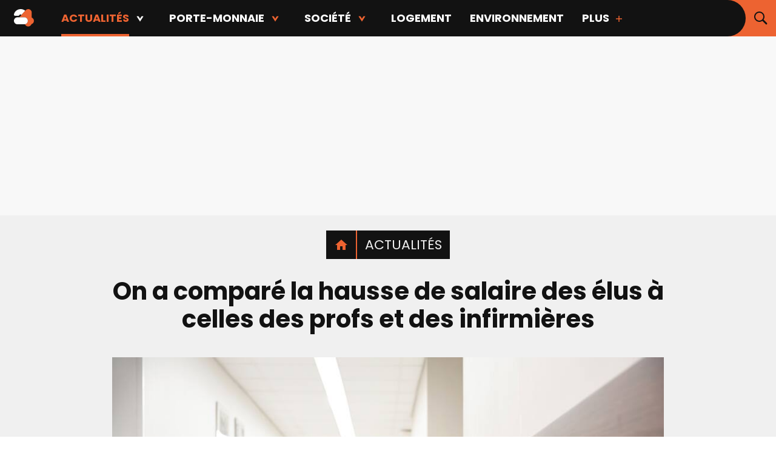

--- FILE ---
content_type: text/html;charset=UTF-8
request_url: https://www.24heures.ca/2023/05/12/on-a-compare-la-hausse-de-salaire-des-elus-a-celles-des-profs-et-des-infirmieres
body_size: 24801
content:






    <!DOCTYPE html>
    <!--[if lt IE 7]><html class="no-js lt-ie9 lt-ie8 lt-ie7"><![endif]-->
    <!--[if IE 7]><html class="no-js lt-ie9 lt-ie8"><![endif]-->
    <!--[if IE 8]><html class="no-js lt-ie9"><![endif]-->
    <!--[if gt IE 8]><!-->
    <html lang="fr" class="no-js"><!--<![endif]-->

    <head>
            <link rel="alternate" type="application/rss+xml" href="https://www.24heures.ca/actualites/rss.xml" title="RSS"/>

  <!-- Google Tag Manager -->
  <noscript><iframe src="//www.googletagmanager.com/ns.html?id=GTM-PRRHXRL"
  height="0" width="0" style="display:none;visibility:hidden"></iframe></noscript>
  <script>(function(w,d,s,l,i){w[l]=w[l]||[];w[l].push({'gtm.start':
  new Date().getTime(),event:'gtm.js'});var f=d.getElementsByTagName(s)[0],
  j=d.createElement(s),dl=l!='dataLayer'?'&l='+l:'';j.async=true;j.src=
  '//www.googletagmanager.com/gtm.js?id='+i+dl+'';f.parentNode.insertBefore(j,f);
  })(window,document,'script','dataLayer','GTM-PRRHXRL');</script>
  <!-- End Google Tag Manager -->

        <meta charset="UTF-8">
        <meta http-equiv="X-UA-Compatible" content="IE=edge,chrome=1">
        <meta name="theme-color" content="#000000">


        <title>On a comparé la hausse de salaire des élus à celles des profs et des infirmières | 24 heures</title>

              <meta name="description" content="Si le projet de loi est adopté, l’indemnité de base d’un élu de l’Assemblée nationale passera de 101 561$ à 131 766$.">

        <meta name="viewport" content="width=device-width, initial-scale=1, maximum-scale=1.0, user-scalable=no">

        <link rel="stylesheet" href="/assets/1cad5f6/wro/css/vendors_css.css" type="text/css" media="screen"/>
        <link rel="stylesheet" href="/assets/1cad5f6/wro/css/site_css.css" type="text/css" media="screen"/>

        <link rel="shortcut icon" href="https://m1.quebecormedia.com/emp/jdx-prod-images/photo/2492976e-5faa-4747-9bc1-7c1ad068ce7d_24h_4sept.ico" />
        <link rel="apple-touch-icon-precomposed" sizes="144×144"
              href=""/>
        <link rel="apple-touch-icon-precomposed" sizes="114×114"
              href=""/>
        <link rel="apple-touch-icon-precomposed" href=""/>

        <meta name="robots" content="index, follow"/>
        <meta name="google-site-verification" content="gafqy9BlRGeUwrYwtXuzkZwN4k-Pm1w6c7dD5P_Zp-4"/>

          <meta name="robots" content="max-image-preview:large" />

          <meta name="news_keywords" content=""/>

        

    <script src="https://cdnjs.cloudflare.com/ajax/libs/modernizr/2.8.3/modernizr.js"></script>

    <script src="/assets/1cad5f6/wro/js/jquery.js"></script>
    <script src="/assets/1cad5f6/wro/js/utils.js"></script>

    <script>
        Wasp = $.extend(window.Wasp || {}, {
            Variable : {
                packeryOptions : {
                    'itemSelector'       : '.item',
                    'gutter'             : '.gutter-sizer',
                    'columnWidth'        : '.w1.h1',
                    'rowHeight'          : '.w1.h1',
                    'isResizeBound'      : false,
                    'transitionDuration' : Modernizr.mq("only all and (min-width : 64.25em)") ? "0.2s" : "0.0s"
                },
                defaultMenuState           : "closed",
                largerThanHorizontalTablet : "64.25em",
                largerThanHorizontalMobile : '40em',
                lastSectionAdsLoaded       : null, //Required for the correlator change in the mosaic
                gridsToReload              : [],
                burgerHandled              : false,
                navigationAnimating        : false,
                fullScreenBg               : null,
                supportsSessionStorage     : undefined
            },
            Dfp : {
                enableAdTrigger     : false,
                windowStartSizeWasp : 0,
                adArticleAuthor     : (typeof dataLayer !== "undefined") ? Wasp.Utils.normalizeString(dataLayer[0].articleAuthor) : "",
                adVipStatus         : (typeof dataLayer !== "undefined") ? dataLayer[0].subscriberOnly : "",
                adPageName          : (typeof dataLayer !== "undefined") ? Wasp.Utils.normalizeString(dataLayer[0].assetTitle) : "",
                referrer            : (typeof dataLayer !== "undefined") ? dataLayer[0].referrer : "",
                bodyType            : 'undefined',
                adSizes             : {
                    'dfpMultiflexBigBox': {
                        desktop : [ [300, 250], [300, 600] ,[1, 1], 'fluid' ],
                        tablet  : [ [300, 250], [300, 600] ,[1, 1], 'fluid'],
                        mobile  : [ ]
                    },
                    'dfpBigBox': {
                        desktop : [ [300, 250],[1, 1], 'fluid' ],
                        tablet  : [ [300, 250],[1, 1], 'fluid' ],
                        mobile  : [ [300, 250],[300, 600], [320, 480], [1, 1], 'fluid' ]
                    },
                    'dfpMultiflexBanner': {
                        desktop : [ [970, 90], [970, 125], [970, 250], [728, 90], [42, 1],[1, 1], 'fluid' ],
                        tablet  : [ [728, 90] , [42, 1],[1, 1], 'fluid' ],
                        mobile  : [ [320, 50], [300, 50], [320, 100], [300, 125], [42, 1],[1, 1], 'fluid' ]
                    },
                    'dfpMultiflexPortrait' : {
                        desktop : [[300, 250], [300, 600], [1, 1], 'fluid'],
                        tablet : [],
                        mobile : []
                    },
                    'dfpMultiflexBannerMedium': {
                        desktop : [ [728, 90],[1, 1], 'fluid' ],
                        tabletLandscape : [ [468, 60], [336, 280], [300, 250],[1, 1], 'fluid' ],
                        tablet  : [ [468, 60], [336, 280], [300, 250],[1, 1], 'fluid' ],
                        mobile  : [ [300, 250], [300, 600], [320, 480], [320, 50], [300, 50], [320, 100], [300, 125], [42, 1],[1, 1], 'fluid' ]
                    },
                    'dfpMultiflexMobileOnly': {
                        desktop : [],
                        tablet  : [],
                        mobile  : [ [300, 250], [300, 600], [1, 1], 'fluid' ]
                    },
                    'outofpage': {
                        desktop: [],
                        mobile: [],
                        tablet: []
                    }
                }
            }
        });

        // Vars handled via Config file
        var templateConfig = {"recos":{"photoFormats":{"internal":"WIDESCREEN","external":"WIDESCREEN"}},"archives":{"adsFrequency":5,"displayEmbeds":false,"author":{"nbStoriesMore":15,"nbStories":15},"topics":{"nbStoriesMore":15,"nbStories":15},"bigTileFreq":8,"section":{"nbStoriesMore":15,"nbStories":15},"maxToDisplay":100,"magazinesSection":{"nbStories":7},"search":{"nbStoriesMore":15,"nbStories":15},"relativeDate":true,"squaredImageOnMobile":true,"limitTitleChars":70,"photoFormats":{"mobileBigTile":"JDX-1x1","mobileNormal":"JDX-1x1","desktopBigTile":"WIDESCREEN","desktopNormal":"WIDESCREEN"}},"verizon":{"tabletId":"84c4aa6b9233407fbaf271b45b372ed5","mobileId":"f9db0a784ccc46bd871a0ff727090096","desktopId":"38ddf52bfff14ec08e0d3d027cfe4594","enabled":false},"footer":{"brands":["pss","bj","s57","sdc"],"showMainMenu":true,"sites":{"qubr":{"name":"QUB radio","url":"https://www.qub.radio/"},"tabl":{"name":"Tabloid","url":"http://www.tabloid.co"},"casa":{"name":"CASA","url":"https://www.qub.ca/tvaplus/casa"},"p2":{"name":"PRISE 2","url":"https://www.qub.ca/tvaplus/prise2"},"tvas":{"name":"TVA Sports","url":"https://www.tvasports.ca"},"adtv":{"name":"addikTV","url":"https://www.qub.ca/tvaplus/addiktv"},"bj":{"name":"billie","url":"https://www.billie.ca"},"sb":{"name":"Salut Bonjour","url":"https://www.salutbonjour.ca"},"eva":{"name":"Évasion","url":"https://www.qub.ca/tvaplus/evasion"},"pss":{"name":"Pèse sur start","url":"https://www.pesesurstart.com"},"flav":{"name":"Foodlavie","url":"https://foodlavie.com"},"m&cie":{"name":"MOI ET CIE","url":"https://www.qub.ca/tvaplus/moi-et-cie"},"s57":{"name":"Silo 57","url":"https://www.silo57.ca"},"lcn":{"name":"TVA Nouvelles","url":"https://www.tvanouvelles.ca/"},"yoopa":{"name":"Yoopa","url":"https://www.qub.ca/tvaplus/yoopa"},"tvan":{"name":"TVA Nvouelles","url":"https://www.tvanouvelles.ca"},"tva":{"name":"TVA","url":"https://www.qub.ca/tvaplus/tva"},"cd":{"name":"Clin d'œil","url":"http://www.clindoeil.ca/"},"gda":{"name":"Guide de l'auto","url":"https://www.guideautoweb.com"},"cdp":{"name":"Coup de pouce","url":"https://www.coupdepouce.com"},"jdm":{"name":"Journal de Montréal","url":"https://www.journaldemontreal.com"},"sdc":{"name":"Le Sac de chips","url":"https://www.lesacdechips.com"},"jdq":{"name":"Journal de Québec","url":"https://www.journaldequebec.com"},"pm":{"name":"Porte-monnaie","url":"http://www.porte-monnaie.ca"},"zeste":{"name":"Zeste","url":"https://www.qub.ca/tvaplus/zeste"}},"utm":"24heures.ca"},"abTests":{"defaultElementSelectors":[],"variantElementSelectors":[],"enabled":false},"primaryColor":"#000000","photogallery":{"adsFrequency":4},"widgetContent":{"example":{"tileFormats":[[3,2],[1,1]],"linkUrl":"","sectionCode":"","linkText":"Plus de contenus","maxNumberOfArticles":7,"title":""}},"jsVars":{"padTop":{"tablet":{"sticky":60,"notSticky":155},"desktop":{"sticky":60,"notSticky":230},"mobile":{"sticky":45,"notSticky":45}},"adsInArticle":true,"moveToMoreAfter":0},"search":{"photoFormat":"WIDESCREEN"},"sidebar":{"followUs":{"socialMedias":["instagram","facebook","twitter"]},"widgetsToDisplay":{"section":["stickyAdWidget","mostPopularWidget","followUsWidget","promotionalBlock1Widget","promotionalBlock2Widget","dynamicStickyAdContainer"],"story":["stickyAdWidget","followUsWidget","promotionalBlock1Widget","mostPopularWidget","promotionalBlock2Widget","dynamicStickyAdContainer"]},"newsletterRedirect":false,"mostPopular":{"imageFormat":"JDX-1x1","sectionSize":3,"storySize":3}},"enable":{"ads":true,"newsletter":true,"comments":false,"adBlockerPopup":true,"bdcOptIn":false,"outOfPage":true},"mosaic":{"adsFrequency":4,"force3x2":true,"livePlayer":{"sponsor":{"days":["lundi","mardi","mercredi","jeudi","vendredi"]}},"adsStartPos":2,"limitTitleChars":70,"storyRecettesDici":{"tilePos":4}},"sitename":"24 heures Mtl","taboola":{"campaignId":"","containerId":"","enabled":false},"links":{"searchPage":"/recherche","topics":"/dossiers","homepage":"/"},"redirectToOrigin":{"enabled":true},"nav":{"socialInBurgerMenu":true,"lineBreakCharacter":"","alwaysFull":false,"fullOnHomepage":true,"alwaysFullInSections":true},"brands":{},"debug":{"mostPopular":false},"navigations":{"footer2":"MENU_FOOTER2","footer":"MENU_FOOTER","main":"MENU_MAIN"},"author":{"contactPosition":"underName"},"topics":{"widget":{"maxToDisplay":5},"mosaic":{"maxToDisplay":7}},"hublot":{"mosaiquePos":5},"ads":{"refreshIntervalDelay":45},"magazinesSection":{"defaultBrand":"","defaultBrandCode":""},"breadcrumb":{"isHomeIcon":true},"ids":{"wufoo":"mnhmgo81nzmitb","freeskreen":"4426","instagramWidget":""},"header":{"showMainMenu":true,"socialMedias":["facebook","twitter"]},"styles":{"header":2,"sharebar":2},"staticBlocks":{"livePlayerSponsor":"Static - Live player sponsor","sidebarPromo2":"Static - Bloc promotionnel 2","sidebarPromo1":"Static - Bloc promotionnel 1"},"story":{"tagContainsBoth":true,"tagLength":30,"mainVideoDockable":true,"mainVideoAutoplay":true,"mainVideoWithSound":true,"socialMediasShare":["facebook","twitter","email","link"]}};

        // Brightcove settings
        var brightcoveAccount = '1741188433';

        var brightcovePlayer = 'FAQkhmdH0';
    </script>
    <script src="/assets/1cad5f6/wro/js/core.js"></script>
    <script src="/assets/1cad5f6/wro/js/vendors_js.js"></script>
    <script src="/assets/1cad5f6/wro/js/site_js.js"></script>


    <script async src="//micro.rubiconproject.com/prebid/dynamic/23546.js"></script>
  <script async src="https://cdn.optable.co/web-sdk/latest/sdk.js"></script>
  <script src="//securepubads.g.doubleclick.net/tag/js/gpt.js"></script>
  <script>
   var googletag = googletag || {};
   googletag.cmd = googletag.cmd || [];

   var AD_SERVER_CALLBACK_TIMEOUT = 2000;

   // initialize pbjs
   var pbjs = pbjs || {};
   pbjs.que = pbjs.que || [];
   pbjs.que.push(function() {
     pbjs.setConfig({
       consentManagement: {
         gdpr: {
           cmpApi: 'iab', // Specifies that an IAB TCF-compliant CMP (Didomi) is used
           timeout: 8000, // Timeout in milliseconds for Prebid to wait for consent
           allowAuctionWithoutConsent: false // Set to true to run auctions if consent is not available (use with caution)
         }
       }
     });
     // pbjs.addAdUnits(adUnits); // Add your ad units here
     // pbjs.requestBids({ ... }); // Then request bids
   });
   pbjs.adserverCalled = [];
   pbjs.prebid = false;

   var gridAds = [];

   googletag.cmd.push(function() {
     var qub_anonymous_id = getAnonymousId();
     googletag.pubads().addEventListener('slotRenderEnded', function(event) {
       Wasp.Dfp.broadcastAdRendered(event);
     });
     googletag.companionAds().addEventListener('slotRenderEnded', function(event) {
       Wasp.Dfp.broadcastAdRendered(event);
     });

     googletag.pubads().disableInitialLoad();
     googletag.pubads().enableLazyLoad({ fetchMarginPercent : 25, renderMarginPercent : 10 });
     googletag.pubads().set("document_language", "fr");
     googletag.pubads().collapseEmptyDivs();
     googletag.pubads().enableAsyncRendering();
     googletag.pubads().setPublisherProvidedId(qub_anonymous_id);
     googletag.pubads().setTargeting("URefId", qub_anonymous_id);
     googletag.enableServices();
   });

   var waspDfpInitializer = {
     siteKey : '/7548/QMI_24H_FR_WEB',
     defaultMapping : '/misc',
     testRequestParameter : 'quebecortest',
     testTargetValue : 'TEST_QMI_GEN'
   }
  </script>


            <script type='application/ld+json'>
                {
                    "@context": "http://schema.org",
                    "@graph": [{
                        "@context": "http://schema.org",
                        "@type": "Article",
                        "mainEntityOfPage": {
                            "@type": "WebPage",
                            "@id": "/2023/05/12/on-a-compare-la-hausse-de-salaire-des-elus-a-celles-des-profs-et-des-infirmieres"
                        },
                        "headline": "On a comparé la hausse de salaire des élus à celles des profs et des infirmières ",
                        "image": "https://m1.quebecormedia.com/emp/emp/f9703b3c-4ff1-46bb-beb2-ba1059461e40/sad-or-crying-female-nurse-at-hospital-corridor_ORIGINAL.jpg?impolicy=crop-resize&x=0&y=652&w=5000&h=2819&width=1200",
                        "datePublished": "2023-05-12T15:40:25-04:00",
                        "dateModified": "2023-05-12T15:40:25-04:00",
                        "author": [

                {"@type": "Person", "name": "Léa  Martin "}
],
                        "publisher": {
                            "@type": "Organization",
                            "name": "24 heures",
                            "logo": {
                                "@type": "ImageObject",
                                "url": "https://m1.quebecormedia.com/emp/jdx-prod-images/photo/2492976e-5faa-4747-9bc1-7c1ad068ce7d_24h_4sept.ico"
                            }
                        }
                    }]
                }
            </script>





        <meta property="og:site_name" content="24 heures" />
        <meta property="og:locale" content="fr_CA" />
        <meta property="og:type" content="article" />
        <meta property="og:title" content="On a comparé la hausse de salaire des élus à celles des profs et des infirmières " />
        <meta property="og:description" content="Si le projet de loi est adopté, l’indemnité de base d’un élu de l’Assemblée nationale passera de 101 561$ à 131 766$." />
        <meta property="og:url" content="https://www.24heures.ca/2023/05/12/on-a-compare-la-hausse-de-salaire-des-elus-a-celles-des-profs-et-des-infirmieres" />
        <meta property="og:image" content="https://m1.quebecormedia.com/emp/emp/f9703b3c-4ff1-46bb-beb2-ba1059461e40/sad-or-crying-female-nurse-at-hospital-corridor_ORIGINAL.jpg?impolicy=crop-resize&x=0&y=652&w=5000&h=2819&width=1200" />
        <meta property="og:image:width" content="1200" />
        <meta property="og:image:height" content="675" />
        <meta property="og:image:alt" content="On a comparé la hausse de salaire des élus" />
        <meta property="article:section" content="Actualités" />
        <meta property="article:published_time" content="12 mai 2023, 15 h 40 min 25 s" />
        <meta property="article:modified_time" content="12 mai 2023, 15 h 40 min 25 s" />

        <meta name="mrf:canonical" content="https://www.24heures.ca/2023/05/12/on-a-compare-la-hausse-de-salaire-des-elus-a-celles-des-profs-et-des-infirmieres" />


                    <meta property="article:author" content="https://www.24heures.ca/auteur/lea-martin" />
            <meta name="author" content="Léa  Martin " />

        <meta name="twitter:card" content="summary_large_image" />
        <meta name="twitter:url" content="https://www.24heures.ca/2023/05/12/on-a-compare-la-hausse-de-salaire-des-elus-a-celles-des-profs-et-des-infirmieres" />
        <meta name="twitter:title" content="On a comparé la hausse de salaire des élus à celles des profs et des infirmières ">
        <meta name="twitter:description" content="Si le projet de loi est adopté, l’indemnité de base d’un élu de l’Assemblée nationale passera de 101 561$ à 131 766$.">
        <meta name="twitter:image" content="https://m1.quebecormedia.com/emp/emp/f9703b3c-4ff1-46bb-beb2-ba1059461e40/sad-or-crying-female-nurse-at-hospital-corridor_ORIGINAL.jpg?impolicy=crop-resize&x=0&y=652&w=5000&h=2819&width=1200" />

            <link rel="canonical" href="https://www.24heures.ca/2023/05/12/on-a-compare-la-hausse-de-salaire-des-elus-a-celles-des-profs-et-des-infirmieres"/>



    <meta name="cXenseParse:recs:que-version" content="1.01"/>




            <meta name="cXenseParse:pageclass" content="article"/>

        <meta name="cXenseParse:articleid" content="645e962acbc31200010d2248" />
        <meta name="cXenseParse:pageclass" content="article"/>
        <meta name="cXenseParse:recs:publishtime" content="2023-05-12T19:40:25Z"/>
        <meta name="cXenseParse:title" content="On a comparé la hausse de salaire des élus à celles des profs et des infirmières " />
        <meta name="cXenseParse:url" content="https://www.24heures.ca/2023/05/12/on-a-compare-la-hausse-de-salaire-des-elus-a-celles-des-profs-et-des-infirmieres" />
        <meta name="cXenseParse:recs:articleid" content="645e962acbc31200010d2248"/> <!-- cXense tag to be removed -->
        <meta name="cXenseParse:description" content="Si le projet de loi est adopté, l’indemnité de base d’un élu de l’Assemblée nationale passera de 101 561$ à 131 766$." />

        <meta name="cXenseParse:que-sponsorise" content="false" />
        <meta name="cXenseParse:que-publireportage" content="false" />
          <meta name="cXenseParse:que-keywords" content="paye,élus,enseignant,salaire,infirmière" data-separator="," />

            <meta name="cXenseParse:author" content="Léa  Martin "/>

            <meta name="cXenseParse:concept" content="Profs et infirmières " />
            <meta name="cXenseParse:recs:que-strapline" content="Profs et infirmières "/> <!-- cXense tag to be removed -->

        <meta name="cXenseParse:recs:que-sectionclassname" content="enbref"/>

            <meta name="cXenseParse:category" content="Actualités"/>

            <meta name="cXenseParse:recs:que-category" content="Actualités" /> <!-- cXense tag to be removed -->
            <meta name="cXenseParse:recs:category" content="Actualités" /> <!-- cXense tag to be removed -->


            <meta name="cXenseParse:recs:que-typeasset" content="article"/>



        <meta name="cXenseParse:taxonomy" content="actualités" />
        <meta name="cXenseParse:recs:que-taxonomy" content="actualités"/> <!-- cXense tag to be removed -->

        <meta name="cXenseParse:recs:image" content="https://m1.quebecormedia.com/emp/emp/f9703b3c-4ff1-46bb-beb2-ba1059461e40/sad-or-crying-female-nurse-at-hospital-corridor_ORIGINAL.jpg?impolicy=crop-resize&x=0&y=652&w=5000&h=2819&width=1200"/>
        <meta name="cXenseParse:recs:que-image1x1" content="https://m1.quebecormedia.com/emp/emp/f9703b3c-4ff1-46bb-beb2-ba1059461e40/sad-or-crying-female-nurse-at-hospital-corridor_ORIGINAL.jpg?impolicy=crop-resize&x=460&y=0&w=4582&h=3819&width=1200"/>
        <meta name="cXenseParse:recs:que-image4x3" content="https://m1.quebecormedia.com/emp/emp/f9703b3c-4ff1-46bb-beb2-ba1059461e40/sad-or-crying-female-nurse-at-hospital-corridor_ORIGINAL.jpg?impolicy=crop-resize&x=205&y=0&w=5092&h=3819&width=1200"/>

            <meta name="cXenseParse:recs:que-hasvideo" content="false" />


        <meta property="fb:app_id" content="2449199208713275"/>

    <script>
     var userId = localStorage.getItem("userId") || $.cookie("auth-user-id") || false;
     var isConnected = (userId != null) ? "true" : "false";

       var sectionId = "600f177e5954ac0006e447f5";

     dataLayer = dataLayer || [];

     dataLayer.push({
       "referrer"          :   document.referrer.split('/')[2],
       "cxense_siteid"     :   "1138580433800724599",
       "section" : "Actualités",
       "midSection": "Actualités",
       "rootChannel": "Actualités",

       "subscriberOnly"    :   "false",
       "assetType"         :   "StoryDetail",
       "isAnArticle"       :   "true",
       "referenceNo"     :   "b4fe533f-6f6b-4390-8ec4-15957bc1d41e",
       "articleName"     :   "On a comparé la hausse de salaire des élus à celles des profs et des infirmières ",
       "articleAuthor"     :   "Léa Martin",
       "articleDate"       :   "12 mai 2023, 15 h 40 min 25 s",
       "assetId"           :   "645e962acbc31200010d2248",
       "assetTitle"        :   "On a comparé la hausse de salaire des élus à celles des profs et des infirmières " ,
       "sponsoredContent"  :   "false",
       "connected"         :   isConnected,
       "userId"            :   userId
     });
    </script>

        <script defer src="https://anonymous.qub.ca/anonymous-id/lib" onload="setPfuStorage()"></script>
        <script type="text/javascript">
            googletag.cmd.push(function () {
                if (typeof window.headertag === 'undefined' || window.headertag.apiReady !== true) {
                    window.headertag = googletag;
                    if (window.console && console.log) {
                        console.log("***** Headertag fallback on Googletag");
                    }
                }
            });
        </script>

        <script type='text/javascript'>
            var cX = cX || {};
            cX.callQueue = cX.callQueue || [];
            cX.callQueue.push(['setSiteId', '1138580433800724599']);
            cX.callQueue.push(['invoke', function() {
                cX.addExternalId({'id': getAnonymousId(), 'type': 'que'});
            }]);
            cX.callQueue.push(['sendPageViewEvent']);
        </script>

        <script>
            (function(d,s,e,t){e=d.createElement(s);e.type='text/java'+s;e.async='async'; e.src='http'+('https:'===location.protocol?'s://s':'://')+'cdn.cxense.com/cx.js'; t=d.getElementsByTagName(s)[0];t.parentNode.insertBefore(e,t);})(document,'script');
        </script>


        <!-- Marfeel -->


        <script type="text/javascript">
            !function(){"use strict";function e(e){var t=!(arguments.length>1&&void 0!==arguments[1])||arguments[1],c=document.createElement("script");c.src=e,t?c.type="module":(c.async=!0,c.type="text/javascript",c.setAttribute("nomodule",""));var n=document.getElementsByTagName("script")[0];n.parentNode.insertBefore(c,n)}!function(t,c){!function(t,c,n){var a,o,r;n.accountId=c,null!==(a=t.marfeel)&&void 0!==a||(t.marfeel={}),null!==(o=(r=t.marfeel).cmd)&&void 0!==o||(r.cmd=[]),t.marfeel.config=n;var i="https://sdk.mrf.io/statics";e("".concat(i,"/marfeel-sdk.js?id=").concat(c),!0),e("".concat(i,"/marfeel-sdk.es5.js?id=").concat(c),!1)}(t,c,arguments.length>2&&void 0!==arguments[2]?arguments[2]:{})}(window,8824,{} /* Config */)}();
        </script>

     
     <script src="https://cdn.onesignal.com/sdks/web/v16/OneSignalSDK.page.js" defer></script>
<script>
  window.OneSignalDeferred = window.OneSignalDeferred || [];
  OneSignalDeferred.push(async function(OneSignal) {
    await OneSignal.init({
      appId: "4c75f8e8-ab04-4a6a-a159-402802512033",
    });
  });
</script>
        <!-- END OF HEAD -->
    </head>

    <body
        class="enbref dfp-path"
        data-currentsection="enbref"
        data-dfpPath="/bref"
        data-dfp-tags=""
        data-pagetype="story"
        data-page=""
            data-story-format="CLASSIC"
    >


            <div class="dfpPath">/bref</div>

    <div class="ad catfish clearfix">
        <div id="multiflex-catfish-enbref"
             class="dfp-ad ad-to-load"
             data-size="outofpage"
             data-currentsection="enbref"
             data-pos="catfish"
             data-is-empty="true"
             data-hidden-if-empty="false"
             data-out-of-page="true"
             data-pgtype="home"
             data-dfptype="homepage"
             style="height: auto;">
        </div>
    <script>
     $(document).ready(function () {
       //If mobile
       if(isMobile()){
         //If mobile init ad only if not in rightrail
         if ($("#multiflex-catfish-enbref").parents('.section-rightrail').length == 0) {
           Wasp.Dfp.GoogleTag.initAd($("#multiflex-catfish-enbref"));
         }
       }else{
         //IF not mobile init only ads that are not mobile-only
         if('multiflex-catfish-enbref'.indexOf('mobile-only') <= 0){
           Wasp.Dfp.GoogleTag.initAd($("#multiflex-catfish-enbref"));
         }
       }
     });
    </script>
    </div>

        <div id="pagewrap" class="pagewrap">


    <header class="main-header header-style-2 sticky always-sticky" data-test="main-header">
        <div class="nav-wrapper">
    <div class="logo-bar">
        <div class="wrapper-inner">

    <div class="logo section-is-displayed" data-test="main-header-logo">
            <a href="/">
    <svg class="desktop" viewBox="0 0 427 86" fill="none" xmlns="http://www.w3.org/2000/svg">
        <title>Logo du site 24 heures Mtl</title>
        <!-- 24 -->
        <path class="logo24deuxtop" d="M33.7404 0C17.2508 0 3.29797 10.6549 0.253719 25.3687C0.253719 25.3687 -1.77578 32.9793 6.84959 32.9793H21.0561C24.8614 32.9793 25.8761 31.2035 27.3983 28.9203C28.9204 26.6372 30.9499 26.3835 31.9646 26.3835C34.2478 26.3835 36.0236 27.6519 36.7847 29.6814L56.0649 8.11799C49.9764 3.04425 42.1121 0 33.7404 0Z" fill="#121212"/>
        <path class="logo24quatre" d="M88.0298 41.8584V17.2507C88.0298 7.61062 80.1654 0 70.779 0C65.7053 0 61.1389 2.28319 57.841 5.83481L26.8911 40.59H51.4988C61.1389 40.59 68.7495 48.4543 68.7495 57.8407C68.7495 67.2271 60.8852 75.0914 51.4988 75.0914H54.543C57.0799 81.4336 63.4221 86 70.5253 86C78.1359 86 84.4781 81.1799 87.015 74.3304C93.8646 72.0472 98.9383 65.4513 98.9383 57.8407C98.9383 50.4838 94.3719 44.3953 88.0298 41.8584Z" fill="#ED6331"/>
        <path class="logo24deuxbottom" d="M51.7522 40.59H17.2507C7.86431 40.59 0 48.2006 0 57.8407C0 67.4808 7.86431 75.0914 17.2507 75.0914H51.4985C61.1386 75.0914 68.7493 67.2271 68.7493 57.8407C68.7493 48.4543 61.1386 40.59 51.7522 40.59Z" fill="#121212"/>
        <!-- heures. -->
        <g class="logoheures">
            <path d="M421.344 75.3132C424.061 75.3132 426.264 73.1108 426.264 70.394C426.264 67.6772 424.061 65.4748 421.344 65.4748C418.628 65.4748 416.425 67.6772 416.425 70.394C416.425 73.1108 418.628 75.3132 421.344 75.3132Z" fill="#ED6331"/>
            <path d="M161.776 70.6597C162.701 71.6195 164.424 72.2966 166.952 72.7079V74.1477H142.442V72.7079C144.902 72.2966 146.607 71.6195 147.567 70.6597C148.527 69.6999 149.007 68.2001 149.007 66.1433V39.1735C149.007 35.8226 148.167 33.2602 146.496 31.4776C144.816 29.7036 142.545 28.8124 139.674 28.8124C137.351 28.8124 135.277 29.3266 133.469 30.355C131.661 31.3834 129.69 33.0545 127.573 35.377V66.1433C127.573 68.1915 128.053 69.6999 129.013 70.6597C129.973 71.6195 131.678 72.2966 134.138 72.7079V74.1477H109.627V72.7079C112.156 72.2966 113.887 71.6195 114.804 70.6597C115.729 69.6999 116.192 68.2001 116.192 66.1433V12.7093C116.192 10.524 115.832 8.98137 115.112 8.09865C114.392 7.20737 113.218 6.76173 111.573 6.76173C110.75 6.76173 110.099 6.79601 109.627 6.86457V5.42481L126.142 0H127.573V32.7117C130.513 28.8809 133.401 25.9585 136.237 23.9446C139.074 21.9306 142.099 20.9194 145.313 20.9194C150.164 20.9194 153.892 22.462 156.488 25.5386C159.085 28.6152 160.388 32.8231 160.388 38.1537V66.1519C160.388 68.2001 160.85 69.7084 161.776 70.6683V70.6597Z" fill="#ED6331"/>
            <path d="M213.959 58.2503C213.136 63.3752 210.882 67.5488 207.189 70.7625C203.495 73.9763 199.09 75.5789 193.956 75.5789C188.823 75.5789 184.161 74.3962 180.364 72.0395C176.568 69.6827 173.714 66.5204 171.803 62.5525C169.892 58.5846 168.932 54.2139 168.932 49.4232C168.932 43.887 170.012 38.9421 172.163 34.6057C174.314 30.2607 177.305 26.9012 181.136 24.5016C184.967 22.1106 189.337 20.9108 194.265 20.9108C200.967 20.9108 206.006 22.9762 209.391 27.1155C212.776 31.2548 214.259 36.5682 213.856 43.0643H180.63V43.5785C180.63 50.7601 182.267 56.622 185.549 61.1641C188.832 65.7148 193.477 67.9859 199.493 67.9859C202.501 67.9859 205.2 67.0603 207.591 65.2177C209.982 63.3752 211.654 60.9499 212.613 57.9332L213.95 58.2418H213.959V58.2503ZM184.221 28.3667C182.233 31.4091 181.076 35.497 180.733 40.6218H202.681C202.886 37.888 202.578 35.2227 201.755 32.626C200.932 30.0293 199.724 27.9039 198.113 26.2671C196.502 24.6216 194.642 23.8075 192.525 23.8075C188.969 23.8075 186.201 25.3329 184.221 28.3667Z" fill="#ED6331"/>
            <path d="M276.571 67.0689C275.2 70.3512 273.58 72.6051 271.695 73.8392C269.81 75.0732 267.95 75.6817 266.107 75.6817C263.716 75.6817 261.522 74.7904 259.543 73.0164C257.555 71.2425 256.569 68.7486 256.569 65.5263V63.9922C253.561 67.823 250.673 70.7282 247.905 72.7079C245.137 74.6876 242.18 75.6817 239.035 75.6817C234.176 75.6817 230.456 74.1305 227.859 71.0111C225.263 67.9002 223.96 63.6751 223.96 58.3446V33.5259C223.96 31.3405 223.583 29.7979 222.829 28.9066C222.075 28.0153 220.841 27.5697 219.135 27.5697C218.381 27.5697 217.798 27.604 217.387 27.6725V26.2414L233.901 20.808H235.341V57.3162C235.341 60.6671 236.181 63.2295 237.852 65.0035C239.523 66.786 241.803 67.6688 244.674 67.6688C246.928 67.6688 248.967 67.1717 250.776 66.1776C252.584 65.1835 254.521 63.598 256.569 61.4041V33.5344C256.569 31.3491 256.192 29.8065 255.438 28.9152C254.684 28.0239 253.458 27.5783 251.744 27.5783C250.99 27.5783 250.416 27.6126 250.004 27.6811V26.2499L266.519 20.8165H267.958V65.6377C267.958 67.0089 268.233 68.0801 268.781 68.8686C269.33 69.657 270.075 70.0512 271.035 70.0512C272.535 70.0512 273.975 68.8943 275.346 66.5632L276.58 67.0774L276.571 67.0689Z" fill="#ED6331"/>
            <path d="M318.178 22.4534C319.721 23.5504 320.484 25.0844 320.484 27.0726C320.484 28.7095 320.038 30.0636 319.155 31.1263C318.264 32.1889 317.142 32.7117 315.77 32.7117C314.879 32.7117 314.125 32.5574 313.516 32.2489C312.908 31.9404 312.248 31.5119 311.571 30.9634C310.885 30.4149 310.268 30.0036 309.728 29.7293C309.18 29.4551 308.494 29.318 307.68 29.318C305.966 29.318 304.364 29.9693 302.864 31.2634C301.356 32.566 300.147 34.3229 299.222 36.5425C298.296 38.7621 297.833 41.2731 297.833 44.0755V66.3318C297.833 68.4486 298.502 69.9227 299.83 70.7454C301.167 71.5681 303.678 72.2194 307.372 72.6908V74.1305H279.476V72.6908C282.004 72.1423 283.796 71.4567 284.858 70.6426C285.921 69.8198 286.444 68.3886 286.444 66.3318V33.5344C286.444 31.3491 286.067 29.8065 285.313 28.9152C284.558 28.0239 283.324 27.5783 281.619 27.5783C280.865 27.5783 280.282 27.6126 279.871 27.6811V26.2499L296.385 20.8165H297.816V35.6855C298.776 30.972 300.584 27.3126 303.25 24.7159C305.915 22.1192 308.82 20.8165 311.965 20.8165C314.562 20.8165 316.627 21.365 318.17 22.462H318.178V22.4534Z" fill="#ED6331"/>
            <path d="M366.651 58.2503C365.828 63.3752 363.574 67.5488 359.88 70.7625C356.187 73.9763 351.782 75.5789 346.648 75.5789C341.515 75.5789 336.853 74.3962 333.056 72.0395C329.26 69.6827 326.406 66.5204 324.495 62.5525C322.584 58.5846 321.624 54.2139 321.624 49.4232C321.624 43.887 322.704 38.9421 324.855 34.6057C327.006 30.2607 329.997 26.9012 333.827 24.5016C337.658 22.1106 342.029 20.9108 346.957 20.9108C353.658 20.9108 358.698 22.9762 362.083 27.1155C365.468 31.2548 366.951 36.5682 366.548 43.0643H333.322V43.5785C333.322 50.7601 334.959 56.622 338.241 61.1641C341.523 65.7148 346.168 67.9859 352.184 67.9859C355.192 67.9859 357.892 67.0603 360.283 65.2177C362.674 63.3752 364.345 60.9499 365.305 57.9332L366.642 58.2418H366.651V58.2503ZM336.913 28.3667C334.924 31.4091 333.767 35.497 333.425 40.6218H355.372C355.578 37.888 355.27 35.2227 354.447 32.626C353.624 30.0293 352.416 27.9039 350.805 26.2671C349.193 24.6216 347.334 23.8075 345.217 23.8075C341.66 23.8075 338.892 25.3329 336.913 28.3667Z" fill="#ED6331"/>
            <path d="M387.904 74.9618C386.327 74.4819 384.587 73.7963 382.676 72.9136C381.177 72.1594 380.148 71.7824 379.6 71.7824C379.051 71.7824 378.606 72.0737 378.271 72.6565C377.929 73.2393 377.654 74.242 377.449 75.6817H376.009L373.138 57.2219H374.578C376.557 62.0725 379.24 65.8691 382.625 68.6029C386.01 71.3367 389.584 72.7079 393.346 72.7079C396.217 72.7079 398.591 71.9366 400.476 70.4026C402.353 68.86 403.296 66.8289 403.296 64.3008C403.296 62.184 402.713 60.4014 401.548 58.9702C400.382 57.5304 398.951 56.4078 397.237 55.5851C395.523 54.7623 393.166 53.8111 390.158 52.7141C386.464 51.3429 383.542 50.1003 381.391 48.969C379.24 47.8378 377.389 46.2009 375.855 44.0498C374.312 41.8988 373.549 39.1478 373.549 35.7969C373.549 31.3577 375.186 27.7497 378.469 24.9816C381.751 22.2135 385.856 20.8251 390.775 20.8251C392.686 20.8251 394.4 21.0651 395.9 21.545C397.4 22.0249 399.079 22.6762 400.922 23.4904C402.696 24.2445 403.827 24.6216 404.307 24.6216C404.924 24.6216 405.37 24.3474 405.635 23.7989C405.91 23.2504 406.081 22.2563 406.15 20.8251H407.589L410.255 37.648H408.815C406.767 33.2688 404.23 29.8579 401.222 27.3897C398.214 24.9301 394.966 23.6961 391.478 23.6961C388.881 23.6961 386.721 24.4331 385.016 25.8986C383.302 27.3726 382.454 29.3008 382.454 31.6919C382.454 33.5344 382.985 35.0599 384.048 36.2597C385.11 37.4595 386.421 38.445 387.998 39.2335C389.567 40.0219 391.761 40.9218 394.563 41.9502C398.325 43.3214 401.368 44.6154 403.69 45.8495C406.012 47.0836 408.001 48.8747 409.638 51.2315C411.283 53.5882 412.097 56.6477 412.097 60.41C412.097 63.1438 411.36 65.672 409.895 68.003C408.421 70.3255 406.287 72.1937 403.484 73.5906C400.682 74.9875 397.365 75.6903 393.535 75.6903C391.349 75.6903 389.464 75.4503 387.896 74.9704H387.904V74.9618Z" fill="#ED6331"/>
        </g>
    </svg>

    <svg class="mobile" viewBox="0 0 120 120" fill="none" xmlns="http://www.w3.org/2000/svg">
        <title>Logo du site 24 heures Mtl</title>
        <!-- 24 -->
        <path class="logo24deuxtop" d="M33.7404 0C17.2508 0 3.29797 10.6549 0.253719 25.3687C0.253719 25.3687 -1.77578 32.9793 6.84959 32.9793H21.0561C24.8614 32.9793 25.8761 31.2035 27.3983 28.9203C28.9204 26.6372 30.9499 26.3835 31.9646 26.3835C34.2478 26.3835 36.0236 27.6519 36.7847 29.6814L56.0649 8.11799C49.9764 3.04425 42.1121 0 33.7404 0Z" fill="#121212"/>
        <path class="logo24quatre" d="M88.0298 41.8584V17.2507C88.0298 7.61062 80.1654 0 70.779 0C65.7053 0 61.1389 2.28319 57.841 5.83481L26.8911 40.59H51.4988C61.1389 40.59 68.7495 48.4543 68.7495 57.8407C68.7495 67.2271 60.8852 75.0914 51.4988 75.0914H54.543C57.0799 81.4336 63.4221 86 70.5253 86C78.1359 86 84.4781 81.1799 87.015 74.3304C93.8646 72.0472 98.9383 65.4513 98.9383 57.8407C98.9383 50.4838 94.3719 44.3953 88.0298 41.8584Z" fill="#ED6331"/>
        <path class="logo24deuxbottom" d="M51.7522 40.59H17.2507C7.86431 40.59 0 48.2006 0 57.8407C0 67.4808 7.86431 75.0914 17.2507 75.0914H51.4985C61.1386 75.0914 68.7493 67.2271 68.7493 57.8407C68.7493 48.4543 61.1386 40.59 51.7522 40.59Z" fill="#121212"/>
    </svg>
            </a>

            <div class="header-logo-sponsor">
            </div>
    </div>


            <div class="burger-connect">

    <button class="menu-burger-toggle closed" aria-label="Ouvrir ou fermer le menu" data-test="menu-toggle">
            <div class="icon icon-burger">
                <span class="icon-patty top"></span>
                <span class="icon-patty middle"></span>
                <span class="icon-patty bottom"></span>
            </div>
    </button>
            </div>
        </div>
    </div>
    <nav class="main-nav" data-test="main-header-nav-wrapper">
        <div class="wrapper-inner">
                <div class="logo-big">

    <div class="logo section-is-displayed" data-test="main-header-logo">
            <a href="/">
    <svg class="desktop" viewBox="0 0 427 86" fill="none" xmlns="http://www.w3.org/2000/svg">
        <title>Logo du site 24 heures Mtl</title>
        <!-- 24 -->
        <path class="logo24deuxtop" d="M33.7404 0C17.2508 0 3.29797 10.6549 0.253719 25.3687C0.253719 25.3687 -1.77578 32.9793 6.84959 32.9793H21.0561C24.8614 32.9793 25.8761 31.2035 27.3983 28.9203C28.9204 26.6372 30.9499 26.3835 31.9646 26.3835C34.2478 26.3835 36.0236 27.6519 36.7847 29.6814L56.0649 8.11799C49.9764 3.04425 42.1121 0 33.7404 0Z" fill="#121212"/>
        <path class="logo24quatre" d="M88.0298 41.8584V17.2507C88.0298 7.61062 80.1654 0 70.779 0C65.7053 0 61.1389 2.28319 57.841 5.83481L26.8911 40.59H51.4988C61.1389 40.59 68.7495 48.4543 68.7495 57.8407C68.7495 67.2271 60.8852 75.0914 51.4988 75.0914H54.543C57.0799 81.4336 63.4221 86 70.5253 86C78.1359 86 84.4781 81.1799 87.015 74.3304C93.8646 72.0472 98.9383 65.4513 98.9383 57.8407C98.9383 50.4838 94.3719 44.3953 88.0298 41.8584Z" fill="#ED6331"/>
        <path class="logo24deuxbottom" d="M51.7522 40.59H17.2507C7.86431 40.59 0 48.2006 0 57.8407C0 67.4808 7.86431 75.0914 17.2507 75.0914H51.4985C61.1386 75.0914 68.7493 67.2271 68.7493 57.8407C68.7493 48.4543 61.1386 40.59 51.7522 40.59Z" fill="#121212"/>
        <!-- heures. -->
        <g class="logoheures">
            <path d="M421.344 75.3132C424.061 75.3132 426.264 73.1108 426.264 70.394C426.264 67.6772 424.061 65.4748 421.344 65.4748C418.628 65.4748 416.425 67.6772 416.425 70.394C416.425 73.1108 418.628 75.3132 421.344 75.3132Z" fill="#ED6331"/>
            <path d="M161.776 70.6597C162.701 71.6195 164.424 72.2966 166.952 72.7079V74.1477H142.442V72.7079C144.902 72.2966 146.607 71.6195 147.567 70.6597C148.527 69.6999 149.007 68.2001 149.007 66.1433V39.1735C149.007 35.8226 148.167 33.2602 146.496 31.4776C144.816 29.7036 142.545 28.8124 139.674 28.8124C137.351 28.8124 135.277 29.3266 133.469 30.355C131.661 31.3834 129.69 33.0545 127.573 35.377V66.1433C127.573 68.1915 128.053 69.6999 129.013 70.6597C129.973 71.6195 131.678 72.2966 134.138 72.7079V74.1477H109.627V72.7079C112.156 72.2966 113.887 71.6195 114.804 70.6597C115.729 69.6999 116.192 68.2001 116.192 66.1433V12.7093C116.192 10.524 115.832 8.98137 115.112 8.09865C114.392 7.20737 113.218 6.76173 111.573 6.76173C110.75 6.76173 110.099 6.79601 109.627 6.86457V5.42481L126.142 0H127.573V32.7117C130.513 28.8809 133.401 25.9585 136.237 23.9446C139.074 21.9306 142.099 20.9194 145.313 20.9194C150.164 20.9194 153.892 22.462 156.488 25.5386C159.085 28.6152 160.388 32.8231 160.388 38.1537V66.1519C160.388 68.2001 160.85 69.7084 161.776 70.6683V70.6597Z" fill="#ED6331"/>
            <path d="M213.959 58.2503C213.136 63.3752 210.882 67.5488 207.189 70.7625C203.495 73.9763 199.09 75.5789 193.956 75.5789C188.823 75.5789 184.161 74.3962 180.364 72.0395C176.568 69.6827 173.714 66.5204 171.803 62.5525C169.892 58.5846 168.932 54.2139 168.932 49.4232C168.932 43.887 170.012 38.9421 172.163 34.6057C174.314 30.2607 177.305 26.9012 181.136 24.5016C184.967 22.1106 189.337 20.9108 194.265 20.9108C200.967 20.9108 206.006 22.9762 209.391 27.1155C212.776 31.2548 214.259 36.5682 213.856 43.0643H180.63V43.5785C180.63 50.7601 182.267 56.622 185.549 61.1641C188.832 65.7148 193.477 67.9859 199.493 67.9859C202.501 67.9859 205.2 67.0603 207.591 65.2177C209.982 63.3752 211.654 60.9499 212.613 57.9332L213.95 58.2418H213.959V58.2503ZM184.221 28.3667C182.233 31.4091 181.076 35.497 180.733 40.6218H202.681C202.886 37.888 202.578 35.2227 201.755 32.626C200.932 30.0293 199.724 27.9039 198.113 26.2671C196.502 24.6216 194.642 23.8075 192.525 23.8075C188.969 23.8075 186.201 25.3329 184.221 28.3667Z" fill="#ED6331"/>
            <path d="M276.571 67.0689C275.2 70.3512 273.58 72.6051 271.695 73.8392C269.81 75.0732 267.95 75.6817 266.107 75.6817C263.716 75.6817 261.522 74.7904 259.543 73.0164C257.555 71.2425 256.569 68.7486 256.569 65.5263V63.9922C253.561 67.823 250.673 70.7282 247.905 72.7079C245.137 74.6876 242.18 75.6817 239.035 75.6817C234.176 75.6817 230.456 74.1305 227.859 71.0111C225.263 67.9002 223.96 63.6751 223.96 58.3446V33.5259C223.96 31.3405 223.583 29.7979 222.829 28.9066C222.075 28.0153 220.841 27.5697 219.135 27.5697C218.381 27.5697 217.798 27.604 217.387 27.6725V26.2414L233.901 20.808H235.341V57.3162C235.341 60.6671 236.181 63.2295 237.852 65.0035C239.523 66.786 241.803 67.6688 244.674 67.6688C246.928 67.6688 248.967 67.1717 250.776 66.1776C252.584 65.1835 254.521 63.598 256.569 61.4041V33.5344C256.569 31.3491 256.192 29.8065 255.438 28.9152C254.684 28.0239 253.458 27.5783 251.744 27.5783C250.99 27.5783 250.416 27.6126 250.004 27.6811V26.2499L266.519 20.8165H267.958V65.6377C267.958 67.0089 268.233 68.0801 268.781 68.8686C269.33 69.657 270.075 70.0512 271.035 70.0512C272.535 70.0512 273.975 68.8943 275.346 66.5632L276.58 67.0774L276.571 67.0689Z" fill="#ED6331"/>
            <path d="M318.178 22.4534C319.721 23.5504 320.484 25.0844 320.484 27.0726C320.484 28.7095 320.038 30.0636 319.155 31.1263C318.264 32.1889 317.142 32.7117 315.77 32.7117C314.879 32.7117 314.125 32.5574 313.516 32.2489C312.908 31.9404 312.248 31.5119 311.571 30.9634C310.885 30.4149 310.268 30.0036 309.728 29.7293C309.18 29.4551 308.494 29.318 307.68 29.318C305.966 29.318 304.364 29.9693 302.864 31.2634C301.356 32.566 300.147 34.3229 299.222 36.5425C298.296 38.7621 297.833 41.2731 297.833 44.0755V66.3318C297.833 68.4486 298.502 69.9227 299.83 70.7454C301.167 71.5681 303.678 72.2194 307.372 72.6908V74.1305H279.476V72.6908C282.004 72.1423 283.796 71.4567 284.858 70.6426C285.921 69.8198 286.444 68.3886 286.444 66.3318V33.5344C286.444 31.3491 286.067 29.8065 285.313 28.9152C284.558 28.0239 283.324 27.5783 281.619 27.5783C280.865 27.5783 280.282 27.6126 279.871 27.6811V26.2499L296.385 20.8165H297.816V35.6855C298.776 30.972 300.584 27.3126 303.25 24.7159C305.915 22.1192 308.82 20.8165 311.965 20.8165C314.562 20.8165 316.627 21.365 318.17 22.462H318.178V22.4534Z" fill="#ED6331"/>
            <path d="M366.651 58.2503C365.828 63.3752 363.574 67.5488 359.88 70.7625C356.187 73.9763 351.782 75.5789 346.648 75.5789C341.515 75.5789 336.853 74.3962 333.056 72.0395C329.26 69.6827 326.406 66.5204 324.495 62.5525C322.584 58.5846 321.624 54.2139 321.624 49.4232C321.624 43.887 322.704 38.9421 324.855 34.6057C327.006 30.2607 329.997 26.9012 333.827 24.5016C337.658 22.1106 342.029 20.9108 346.957 20.9108C353.658 20.9108 358.698 22.9762 362.083 27.1155C365.468 31.2548 366.951 36.5682 366.548 43.0643H333.322V43.5785C333.322 50.7601 334.959 56.622 338.241 61.1641C341.523 65.7148 346.168 67.9859 352.184 67.9859C355.192 67.9859 357.892 67.0603 360.283 65.2177C362.674 63.3752 364.345 60.9499 365.305 57.9332L366.642 58.2418H366.651V58.2503ZM336.913 28.3667C334.924 31.4091 333.767 35.497 333.425 40.6218H355.372C355.578 37.888 355.27 35.2227 354.447 32.626C353.624 30.0293 352.416 27.9039 350.805 26.2671C349.193 24.6216 347.334 23.8075 345.217 23.8075C341.66 23.8075 338.892 25.3329 336.913 28.3667Z" fill="#ED6331"/>
            <path d="M387.904 74.9618C386.327 74.4819 384.587 73.7963 382.676 72.9136C381.177 72.1594 380.148 71.7824 379.6 71.7824C379.051 71.7824 378.606 72.0737 378.271 72.6565C377.929 73.2393 377.654 74.242 377.449 75.6817H376.009L373.138 57.2219H374.578C376.557 62.0725 379.24 65.8691 382.625 68.6029C386.01 71.3367 389.584 72.7079 393.346 72.7079C396.217 72.7079 398.591 71.9366 400.476 70.4026C402.353 68.86 403.296 66.8289 403.296 64.3008C403.296 62.184 402.713 60.4014 401.548 58.9702C400.382 57.5304 398.951 56.4078 397.237 55.5851C395.523 54.7623 393.166 53.8111 390.158 52.7141C386.464 51.3429 383.542 50.1003 381.391 48.969C379.24 47.8378 377.389 46.2009 375.855 44.0498C374.312 41.8988 373.549 39.1478 373.549 35.7969C373.549 31.3577 375.186 27.7497 378.469 24.9816C381.751 22.2135 385.856 20.8251 390.775 20.8251C392.686 20.8251 394.4 21.0651 395.9 21.545C397.4 22.0249 399.079 22.6762 400.922 23.4904C402.696 24.2445 403.827 24.6216 404.307 24.6216C404.924 24.6216 405.37 24.3474 405.635 23.7989C405.91 23.2504 406.081 22.2563 406.15 20.8251H407.589L410.255 37.648H408.815C406.767 33.2688 404.23 29.8579 401.222 27.3897C398.214 24.9301 394.966 23.6961 391.478 23.6961C388.881 23.6961 386.721 24.4331 385.016 25.8986C383.302 27.3726 382.454 29.3008 382.454 31.6919C382.454 33.5344 382.985 35.0599 384.048 36.2597C385.11 37.4595 386.421 38.445 387.998 39.2335C389.567 40.0219 391.761 40.9218 394.563 41.9502C398.325 43.3214 401.368 44.6154 403.69 45.8495C406.012 47.0836 408.001 48.8747 409.638 51.2315C411.283 53.5882 412.097 56.6477 412.097 60.41C412.097 63.1438 411.36 65.672 409.895 68.003C408.421 70.3255 406.287 72.1937 403.484 73.5906C400.682 74.9875 397.365 75.6903 393.535 75.6903C391.349 75.6903 389.464 75.4503 387.896 74.9704H387.904V74.9618Z" fill="#ED6331"/>
        </g>
    </svg>

    <svg class="mobile" viewBox="0 0 120 120" fill="none" xmlns="http://www.w3.org/2000/svg">
        <title>Logo du site 24 heures Mtl</title>
        <!-- 24 -->
        <path class="logo24deuxtop" d="M33.7404 0C17.2508 0 3.29797 10.6549 0.253719 25.3687C0.253719 25.3687 -1.77578 32.9793 6.84959 32.9793H21.0561C24.8614 32.9793 25.8761 31.2035 27.3983 28.9203C28.9204 26.6372 30.9499 26.3835 31.9646 26.3835C34.2478 26.3835 36.0236 27.6519 36.7847 29.6814L56.0649 8.11799C49.9764 3.04425 42.1121 0 33.7404 0Z" fill="#121212"/>
        <path class="logo24quatre" d="M88.0298 41.8584V17.2507C88.0298 7.61062 80.1654 0 70.779 0C65.7053 0 61.1389 2.28319 57.841 5.83481L26.8911 40.59H51.4988C61.1389 40.59 68.7495 48.4543 68.7495 57.8407C68.7495 67.2271 60.8852 75.0914 51.4988 75.0914H54.543C57.0799 81.4336 63.4221 86 70.5253 86C78.1359 86 84.4781 81.1799 87.015 74.3304C93.8646 72.0472 98.9383 65.4513 98.9383 57.8407C98.9383 50.4838 94.3719 44.3953 88.0298 41.8584Z" fill="#ED6331"/>
        <path class="logo24deuxbottom" d="M51.7522 40.59H17.2507C7.86431 40.59 0 48.2006 0 57.8407C0 67.4808 7.86431 75.0914 17.2507 75.0914H51.4985C61.1386 75.0914 68.7493 67.2271 68.7493 57.8407C68.7493 48.4543 61.1386 40.59 51.7522 40.59Z" fill="#121212"/>
    </svg>
            </a>

            <div class="header-logo-sponsor">
            </div>
    </div>


                </div>
                <div class="logo-long">

    <div class="logo section-is-displayed" data-test="main-header-logo">
            <a href="/">
    <svg class="desktop" viewBox="0 0 427 86" fill="none" xmlns="http://www.w3.org/2000/svg">
        <title>Logo du site 24 heures Mtl</title>
        <!-- 24 -->
        <path class="logo24deuxtop" d="M33.7404 0C17.2508 0 3.29797 10.6549 0.253719 25.3687C0.253719 25.3687 -1.77578 32.9793 6.84959 32.9793H21.0561C24.8614 32.9793 25.8761 31.2035 27.3983 28.9203C28.9204 26.6372 30.9499 26.3835 31.9646 26.3835C34.2478 26.3835 36.0236 27.6519 36.7847 29.6814L56.0649 8.11799C49.9764 3.04425 42.1121 0 33.7404 0Z" fill="#121212"/>
        <path class="logo24quatre" d="M88.0298 41.8584V17.2507C88.0298 7.61062 80.1654 0 70.779 0C65.7053 0 61.1389 2.28319 57.841 5.83481L26.8911 40.59H51.4988C61.1389 40.59 68.7495 48.4543 68.7495 57.8407C68.7495 67.2271 60.8852 75.0914 51.4988 75.0914H54.543C57.0799 81.4336 63.4221 86 70.5253 86C78.1359 86 84.4781 81.1799 87.015 74.3304C93.8646 72.0472 98.9383 65.4513 98.9383 57.8407C98.9383 50.4838 94.3719 44.3953 88.0298 41.8584Z" fill="#ED6331"/>
        <path class="logo24deuxbottom" d="M51.7522 40.59H17.2507C7.86431 40.59 0 48.2006 0 57.8407C0 67.4808 7.86431 75.0914 17.2507 75.0914H51.4985C61.1386 75.0914 68.7493 67.2271 68.7493 57.8407C68.7493 48.4543 61.1386 40.59 51.7522 40.59Z" fill="#121212"/>
        <!-- heures. -->
        <g class="logoheures">
            <path d="M421.344 75.3132C424.061 75.3132 426.264 73.1108 426.264 70.394C426.264 67.6772 424.061 65.4748 421.344 65.4748C418.628 65.4748 416.425 67.6772 416.425 70.394C416.425 73.1108 418.628 75.3132 421.344 75.3132Z" fill="#ED6331"/>
            <path d="M161.776 70.6597C162.701 71.6195 164.424 72.2966 166.952 72.7079V74.1477H142.442V72.7079C144.902 72.2966 146.607 71.6195 147.567 70.6597C148.527 69.6999 149.007 68.2001 149.007 66.1433V39.1735C149.007 35.8226 148.167 33.2602 146.496 31.4776C144.816 29.7036 142.545 28.8124 139.674 28.8124C137.351 28.8124 135.277 29.3266 133.469 30.355C131.661 31.3834 129.69 33.0545 127.573 35.377V66.1433C127.573 68.1915 128.053 69.6999 129.013 70.6597C129.973 71.6195 131.678 72.2966 134.138 72.7079V74.1477H109.627V72.7079C112.156 72.2966 113.887 71.6195 114.804 70.6597C115.729 69.6999 116.192 68.2001 116.192 66.1433V12.7093C116.192 10.524 115.832 8.98137 115.112 8.09865C114.392 7.20737 113.218 6.76173 111.573 6.76173C110.75 6.76173 110.099 6.79601 109.627 6.86457V5.42481L126.142 0H127.573V32.7117C130.513 28.8809 133.401 25.9585 136.237 23.9446C139.074 21.9306 142.099 20.9194 145.313 20.9194C150.164 20.9194 153.892 22.462 156.488 25.5386C159.085 28.6152 160.388 32.8231 160.388 38.1537V66.1519C160.388 68.2001 160.85 69.7084 161.776 70.6683V70.6597Z" fill="#ED6331"/>
            <path d="M213.959 58.2503C213.136 63.3752 210.882 67.5488 207.189 70.7625C203.495 73.9763 199.09 75.5789 193.956 75.5789C188.823 75.5789 184.161 74.3962 180.364 72.0395C176.568 69.6827 173.714 66.5204 171.803 62.5525C169.892 58.5846 168.932 54.2139 168.932 49.4232C168.932 43.887 170.012 38.9421 172.163 34.6057C174.314 30.2607 177.305 26.9012 181.136 24.5016C184.967 22.1106 189.337 20.9108 194.265 20.9108C200.967 20.9108 206.006 22.9762 209.391 27.1155C212.776 31.2548 214.259 36.5682 213.856 43.0643H180.63V43.5785C180.63 50.7601 182.267 56.622 185.549 61.1641C188.832 65.7148 193.477 67.9859 199.493 67.9859C202.501 67.9859 205.2 67.0603 207.591 65.2177C209.982 63.3752 211.654 60.9499 212.613 57.9332L213.95 58.2418H213.959V58.2503ZM184.221 28.3667C182.233 31.4091 181.076 35.497 180.733 40.6218H202.681C202.886 37.888 202.578 35.2227 201.755 32.626C200.932 30.0293 199.724 27.9039 198.113 26.2671C196.502 24.6216 194.642 23.8075 192.525 23.8075C188.969 23.8075 186.201 25.3329 184.221 28.3667Z" fill="#ED6331"/>
            <path d="M276.571 67.0689C275.2 70.3512 273.58 72.6051 271.695 73.8392C269.81 75.0732 267.95 75.6817 266.107 75.6817C263.716 75.6817 261.522 74.7904 259.543 73.0164C257.555 71.2425 256.569 68.7486 256.569 65.5263V63.9922C253.561 67.823 250.673 70.7282 247.905 72.7079C245.137 74.6876 242.18 75.6817 239.035 75.6817C234.176 75.6817 230.456 74.1305 227.859 71.0111C225.263 67.9002 223.96 63.6751 223.96 58.3446V33.5259C223.96 31.3405 223.583 29.7979 222.829 28.9066C222.075 28.0153 220.841 27.5697 219.135 27.5697C218.381 27.5697 217.798 27.604 217.387 27.6725V26.2414L233.901 20.808H235.341V57.3162C235.341 60.6671 236.181 63.2295 237.852 65.0035C239.523 66.786 241.803 67.6688 244.674 67.6688C246.928 67.6688 248.967 67.1717 250.776 66.1776C252.584 65.1835 254.521 63.598 256.569 61.4041V33.5344C256.569 31.3491 256.192 29.8065 255.438 28.9152C254.684 28.0239 253.458 27.5783 251.744 27.5783C250.99 27.5783 250.416 27.6126 250.004 27.6811V26.2499L266.519 20.8165H267.958V65.6377C267.958 67.0089 268.233 68.0801 268.781 68.8686C269.33 69.657 270.075 70.0512 271.035 70.0512C272.535 70.0512 273.975 68.8943 275.346 66.5632L276.58 67.0774L276.571 67.0689Z" fill="#ED6331"/>
            <path d="M318.178 22.4534C319.721 23.5504 320.484 25.0844 320.484 27.0726C320.484 28.7095 320.038 30.0636 319.155 31.1263C318.264 32.1889 317.142 32.7117 315.77 32.7117C314.879 32.7117 314.125 32.5574 313.516 32.2489C312.908 31.9404 312.248 31.5119 311.571 30.9634C310.885 30.4149 310.268 30.0036 309.728 29.7293C309.18 29.4551 308.494 29.318 307.68 29.318C305.966 29.318 304.364 29.9693 302.864 31.2634C301.356 32.566 300.147 34.3229 299.222 36.5425C298.296 38.7621 297.833 41.2731 297.833 44.0755V66.3318C297.833 68.4486 298.502 69.9227 299.83 70.7454C301.167 71.5681 303.678 72.2194 307.372 72.6908V74.1305H279.476V72.6908C282.004 72.1423 283.796 71.4567 284.858 70.6426C285.921 69.8198 286.444 68.3886 286.444 66.3318V33.5344C286.444 31.3491 286.067 29.8065 285.313 28.9152C284.558 28.0239 283.324 27.5783 281.619 27.5783C280.865 27.5783 280.282 27.6126 279.871 27.6811V26.2499L296.385 20.8165H297.816V35.6855C298.776 30.972 300.584 27.3126 303.25 24.7159C305.915 22.1192 308.82 20.8165 311.965 20.8165C314.562 20.8165 316.627 21.365 318.17 22.462H318.178V22.4534Z" fill="#ED6331"/>
            <path d="M366.651 58.2503C365.828 63.3752 363.574 67.5488 359.88 70.7625C356.187 73.9763 351.782 75.5789 346.648 75.5789C341.515 75.5789 336.853 74.3962 333.056 72.0395C329.26 69.6827 326.406 66.5204 324.495 62.5525C322.584 58.5846 321.624 54.2139 321.624 49.4232C321.624 43.887 322.704 38.9421 324.855 34.6057C327.006 30.2607 329.997 26.9012 333.827 24.5016C337.658 22.1106 342.029 20.9108 346.957 20.9108C353.658 20.9108 358.698 22.9762 362.083 27.1155C365.468 31.2548 366.951 36.5682 366.548 43.0643H333.322V43.5785C333.322 50.7601 334.959 56.622 338.241 61.1641C341.523 65.7148 346.168 67.9859 352.184 67.9859C355.192 67.9859 357.892 67.0603 360.283 65.2177C362.674 63.3752 364.345 60.9499 365.305 57.9332L366.642 58.2418H366.651V58.2503ZM336.913 28.3667C334.924 31.4091 333.767 35.497 333.425 40.6218H355.372C355.578 37.888 355.27 35.2227 354.447 32.626C353.624 30.0293 352.416 27.9039 350.805 26.2671C349.193 24.6216 347.334 23.8075 345.217 23.8075C341.66 23.8075 338.892 25.3329 336.913 28.3667Z" fill="#ED6331"/>
            <path d="M387.904 74.9618C386.327 74.4819 384.587 73.7963 382.676 72.9136C381.177 72.1594 380.148 71.7824 379.6 71.7824C379.051 71.7824 378.606 72.0737 378.271 72.6565C377.929 73.2393 377.654 74.242 377.449 75.6817H376.009L373.138 57.2219H374.578C376.557 62.0725 379.24 65.8691 382.625 68.6029C386.01 71.3367 389.584 72.7079 393.346 72.7079C396.217 72.7079 398.591 71.9366 400.476 70.4026C402.353 68.86 403.296 66.8289 403.296 64.3008C403.296 62.184 402.713 60.4014 401.548 58.9702C400.382 57.5304 398.951 56.4078 397.237 55.5851C395.523 54.7623 393.166 53.8111 390.158 52.7141C386.464 51.3429 383.542 50.1003 381.391 48.969C379.24 47.8378 377.389 46.2009 375.855 44.0498C374.312 41.8988 373.549 39.1478 373.549 35.7969C373.549 31.3577 375.186 27.7497 378.469 24.9816C381.751 22.2135 385.856 20.8251 390.775 20.8251C392.686 20.8251 394.4 21.0651 395.9 21.545C397.4 22.0249 399.079 22.6762 400.922 23.4904C402.696 24.2445 403.827 24.6216 404.307 24.6216C404.924 24.6216 405.37 24.3474 405.635 23.7989C405.91 23.2504 406.081 22.2563 406.15 20.8251H407.589L410.255 37.648H408.815C406.767 33.2688 404.23 29.8579 401.222 27.3897C398.214 24.9301 394.966 23.6961 391.478 23.6961C388.881 23.6961 386.721 24.4331 385.016 25.8986C383.302 27.3726 382.454 29.3008 382.454 31.6919C382.454 33.5344 382.985 35.0599 384.048 36.2597C385.11 37.4595 386.421 38.445 387.998 39.2335C389.567 40.0219 391.761 40.9218 394.563 41.9502C398.325 43.3214 401.368 44.6154 403.69 45.8495C406.012 47.0836 408.001 48.8747 409.638 51.2315C411.283 53.5882 412.097 56.6477 412.097 60.41C412.097 63.1438 411.36 65.672 409.895 68.003C408.421 70.3255 406.287 72.1937 403.484 73.5906C400.682 74.9875 397.365 75.6903 393.535 75.6903C391.349 75.6903 389.464 75.4503 387.896 74.9704H387.904V74.9618Z" fill="#ED6331"/>
        </g>
    </svg>

    <svg class="mobile" viewBox="0 0 120 120" fill="none" xmlns="http://www.w3.org/2000/svg">
        <title>Logo du site 24 heures Mtl</title>
        <!-- 24 -->
        <path class="logo24deuxtop" d="M33.7404 0C17.2508 0 3.29797 10.6549 0.253719 25.3687C0.253719 25.3687 -1.77578 32.9793 6.84959 32.9793H21.0561C24.8614 32.9793 25.8761 31.2035 27.3983 28.9203C28.9204 26.6372 30.9499 26.3835 31.9646 26.3835C34.2478 26.3835 36.0236 27.6519 36.7847 29.6814L56.0649 8.11799C49.9764 3.04425 42.1121 0 33.7404 0Z" fill="#121212"/>
        <path class="logo24quatre" d="M88.0298 41.8584V17.2507C88.0298 7.61062 80.1654 0 70.779 0C65.7053 0 61.1389 2.28319 57.841 5.83481L26.8911 40.59H51.4988C61.1389 40.59 68.7495 48.4543 68.7495 57.8407C68.7495 67.2271 60.8852 75.0914 51.4988 75.0914H54.543C57.0799 81.4336 63.4221 86 70.5253 86C78.1359 86 84.4781 81.1799 87.015 74.3304C93.8646 72.0472 98.9383 65.4513 98.9383 57.8407C98.9383 50.4838 94.3719 44.3953 88.0298 41.8584Z" fill="#ED6331"/>
        <path class="logo24deuxbottom" d="M51.7522 40.59H17.2507C7.86431 40.59 0 48.2006 0 57.8407C0 67.4808 7.86431 75.0914 17.2507 75.0914H51.4985C61.1386 75.0914 68.7493 67.2271 68.7493 57.8407C68.7493 48.4543 61.1386 40.59 51.7522 40.59Z" fill="#121212"/>
    </svg>
            </a>

            <div class="header-logo-sponsor">
            </div>
    </div>


                </div>

        <div id="main-nav-inner-detector">
            <ul class="main-nav-inner" data-test="main-header-nav-content">



    <li class="first-level enbref active has-submenu">
        <a href="/actualites">
            <span class="menu-label-wrapper">
                <span class="menu-label">Actualités</span>
    <svg version="1.1" xmlns="http://www.w3.org/2000/svg" width="36" height="32" viewBox="0 0 36 32" class="icon-svg icon-arrow-down-empty">
        <path d="M10 2.667l8 12.444 8-12.444h10l-18 28-18-28h10z"></path>
    </svg>
            </span>
        </a>

        <div class="submenu">
            <ul>


    <li class="second-level">
        <a href="/actualites/montreal" data-test="link-montréal">
            <span class="menu-label-wrapper">
                <span class="menu-label">Montréal</span>
            </span>
        </a>
    </li>


    <li class="second-level">
        <a href="/actualites/transport" data-test="link-transport">
            <span class="menu-label-wrapper">
                <span class="menu-label">Transport</span>
            </span>
        </a>
    </li>


    <li class="second-level">
        <a href="/actualites/national" data-test="link-national">
            <span class="menu-label-wrapper">
                <span class="menu-label">National</span>
            </span>
        </a>
    </li>


    <li class="second-level">
        <a href="/actualites/international" data-test="link-international">
            <span class="menu-label-wrapper">
                <span class="menu-label">International</span>
            </span>
        </a>
    </li>


    <li class="second-level">
        <a href="/actualites/politique" data-test="link-politique">
            <span class="menu-label-wrapper">
                <span class="menu-label">Politique</span>
            </span>
        </a>
    </li>
            </ul>
        </div>
    </li>



    <li class="first-level portemonnaie has-submenu">
        <a href="/porte-monnaie">
            <span class="menu-label-wrapper">
                <span class="menu-label">Porte-Monnaie</span>
    <svg version="1.1" xmlns="http://www.w3.org/2000/svg" width="36" height="32" viewBox="0 0 36 32" class="icon-svg icon-arrow-down-empty">
        <path d="M10 2.667l8 12.444 8-12.444h10l-18 28-18-28h10z"></path>
    </svg>
            </span>
        </a>

        <div class="submenu">
            <ul>


    <li class="second-level">
        <a href="/porte-monnaie/emploi" data-test="link-emploi">
            <span class="menu-label-wrapper">
                <span class="menu-label">Emploi</span>
            </span>
        </a>
    </li>


    <li class="second-level">
        <a href="/porte-monnaie/finances-personnelles" data-test="link-finances-personnelles">
            <span class="menu-label-wrapper">
                <span class="menu-label">Finances personnelles</span>
            </span>
        </a>
    </li>


    <li class="second-level">
        <a href="/porte-monnaie/consommation" data-test="link-consommation">
            <span class="menu-label-wrapper">
                <span class="menu-label">Consommation</span>
            </span>
        </a>
    </li>
            </ul>
        </div>
    </li>



    <li class="first-level panorama has-submenu">
        <a href="/societe">
            <span class="menu-label-wrapper">
                <span class="menu-label">Société</span>
    <svg version="1.1" xmlns="http://www.w3.org/2000/svg" width="36" height="32" viewBox="0 0 36 32" class="icon-svg icon-arrow-down-empty">
        <path d="M10 2.667l8 12.444 8-12.444h10l-18 28-18-28h10z"></path>
    </svg>
            </span>
        </a>

        <div class="submenu">
            <ul>


    <li class="second-level">
        <a href="/societe/sexualite" data-test="link-sexualité">
            <span class="menu-label-wrapper">
                <span class="menu-label">Sexualité</span>
            </span>
        </a>
    </li>


    <li class="second-level">
        <a href="/societe/feminisme" data-test="link-féminisme">
            <span class="menu-label-wrapper">
                <span class="menu-label">Féminisme</span>
            </span>
        </a>
    </li>


    <li class="second-level">
        <a href="/societe/sante" data-test="link-santé">
            <span class="menu-label-wrapper">
                <span class="menu-label">Santé</span>
            </span>
        </a>
    </li>


    <li class="second-level">
        <a href="/societe/lgbtq" data-test="link-lgbtq+">
            <span class="menu-label-wrapper">
                <span class="menu-label">LGBTQ+</span>
            </span>
        </a>
    </li>
            </ul>
        </div>
    </li>



    <li class="first-level ">
        <a href="/logement">
            <span class="menu-label-wrapper">
                <span class="menu-label">Logement</span>
            </span>
        </a>

    </li>



    <li class="first-level urgenceclimat">
        <a href="/environnement">
            <span class="menu-label-wrapper">
                <span class="menu-label">Environnement</span>
            </span>
        </a>

    </li>



    <li class="first-level pop has-submenu">
        <a href="/tendances">
            <span class="menu-label-wrapper">
                <span class="menu-label">Tendances</span>
    <svg version="1.1" xmlns="http://www.w3.org/2000/svg" width="36" height="32" viewBox="0 0 36 32" class="icon-svg icon-arrow-down-empty">
        <path d="M10 2.667l8 12.444 8-12.444h10l-18 28-18-28h10z"></path>
    </svg>
            </span>
        </a>

        <div class="submenu">
            <ul>


    <li class="second-level">
        <a href="/silo57" data-test="link-silo-57">
            <span class="menu-label-wrapper">
                <span class="menu-label">Silo 57</span>
            </span>
        </a>
    </li>


    <li class="second-level">
        <a href="/Billie" data-test="link-billie">
            <span class="menu-label-wrapper">
                <span class="menu-label">Billie</span>
            </span>
        </a>
    </li>


    <li class="second-level">
        <a href="/tendances/culture-web" data-test="link-culture-web">
            <span class="menu-label-wrapper">
                <span class="menu-label">Culture web</span>
            </span>
        </a>
    </li>


    <li class="second-level">
        <a href="/tendances/divertissement" data-test="link-divertissement">
            <span class="menu-label-wrapper">
                <span class="menu-label">Divertissement</span>
            </span>
        </a>
    </li>


    <li class="second-level">
        <a href="/tendances/jeux-video" data-test="link-jeux-vidéo">
            <span class="menu-label-wrapper">
                <span class="menu-label">Jeux vidéo</span>
            </span>
        </a>
    </li>


    <li class="second-level">
        <a href="/tendances/quoi-faire" data-test="link-quoi-faire">
            <span class="menu-label-wrapper">
                <span class="menu-label">Quoi faire</span>
            </span>
        </a>
    </li>
            </ul>
        </div>
    </li>



    <li class="first-level ">
        <a href="/sports">
            <span class="menu-label-wrapper">
                <span class="menu-label">Sports</span>
            </span>
        </a>

    </li>



    <li class="first-level ">
        <a href="/concours">
            <span class="menu-label-wrapper">
                <span class="menu-label">Concours</span>
            </span>
        </a>

    </li>
                <li class="more first-level has-submenu" data-test="main-header-nav-more">
                    <a>
                        <span class="menu-label-wrapper">
                            <span class="menu-label">Plus</span>
    <svg xmlns="http://www.w3.org/2000/svg" viewBox="0 0 12 12" width="32" height="32" class="icon-svg icon-plus">
        <path d="M12 6.85714H6.85714V12H5.14286V6.85714H0V5.14286H5.14286V0H6.85714V5.14286H12V6.85714Z" />
    </svg>
                        </span>
                    </a>
                    <div class="dropdown submenu">
                        <ul>
                        </ul>
                    </div>
                </li>
            </ul>
        </div>

    <nav class="social-nav" data-test="main-header-nav-social">
            <ul>
                    <li>
                        <a href="https://www.facebook.com/24heures.ca" class="icon" target="_blank" rel="external noopener noreferrer">
    <svg version="1.1" xmlns="http://www.w3.org/2000/svg" width="32" height="32" viewBox="0 0 32 32" class="icon-svg icon-facebook">
        <path d="M19 6h5v-6h-5c-3.86 0-7 3.14-7 7v3h-4v6h4v16h6v-16h5l1-6h-6v-3c0-0.542 0.458-1 1-1z"></path>
    </svg>
                        </a>
                    </li>
                    <li>
                        <a href="https://twitter.com/24heuresca" class="icon" target="_blank" rel="external noopener noreferrer">
    <svg xmlns="http://www.w3.org/2000/svg" viewBox="0 0 16 16" height="16" width="16" class="icon-svg icon-twitter">
        <path d="M12.6 0.75h2.454l-5.36 6.142L16 15.25h-4.937l-3.867 -5.07 -4.425 5.07H0.316l5.733 -6.57L0 0.75h5.063l3.495 4.633L12.601 0.75Zm-0.86 13.028h1.36L4.323 2.145H2.865z" stroke-width="1"></path>
    </svg>
                        </a>
                    </li>
            </ul>
    <div class="nav-search-bar-button">
        <button data-test="nav-search-bar-button" aria-label="Ouvrir ou fermer la recherche">
    <svg version="1.1" xmlns="http://www.w3.org/2000/svg" width="32" height="32" viewBox="0 0 32 32" class="icon-svg icon-search">
        <path d="M19.427 20.427c-1.39 0.99-3.090 1.573-4.927 1.573-4.694 0-8.5-3.806-8.5-8.5s3.806-8.5 8.5-8.5c4.694 0 8.5 3.806 8.5 8.5 0 1.837-0.583 3.537-1.573 4.927l5.585 5.585c0.55 0.55 0.546 1.431-0 1.976l-0.023 0.023c-0.544 0.544-1.431 0.546-1.976 0l-5.585-5.585zM14.5 20c3.59 0 6.5-2.91 6.5-6.5s-2.91-6.5-6.5-6.5c-3.59 0-6.5 2.91-6.5 6.5s2.91 6.5 6.5 6.5v0z"></path>
    </svg>
            <span class="sr-only">Ouvrir ou fermer la recherche</span>
        </button>
    </div>
    </nav>
        </div>

    <div class="nav-search-bar" data-test="nav-search-bar">
        <div class="wrapper-inner">
            <form action="/recherche" method="get" class="search-form">
                <div class="field">
                    <div class="input type-text">
                        <input type="text" name="q" placeholder="Rechercher" required data-test="nav-search-field" aria-label="Rechercher">
                    </div>
                    <div class="input type-submit">
                        <button type="submit" data-test="nav-search-submit" aria-label="Rechercher">
                            <span class="sr-only">Rechercher</span>
                            <span class="search-submit-label">Rechercher</span>
                            <span class="search-submit-icon">    <svg version="1.1" xmlns="http://www.w3.org/2000/svg" width="32" height="32" viewBox="0 0 32 32" class="icon-svg icon-search">
        <path d="M19.427 20.427c-1.39 0.99-3.090 1.573-4.927 1.573-4.694 0-8.5-3.806-8.5-8.5s3.806-8.5 8.5-8.5c4.694 0 8.5 3.806 8.5 8.5 0 1.837-0.583 3.537-1.573 4.927l5.585 5.585c0.55 0.55 0.546 1.431-0 1.976l-0.023 0.023c-0.544 0.544-1.431 0.546-1.976 0l-5.585-5.585zM14.5 20c3.59 0 6.5-2.91 6.5-6.5s-2.91-6.5-6.5-6.5c-3.59 0-6.5 2.91-6.5 6.5s2.91 6.5 6.5 6.5v0z"></path>
    </svg>
</span>
                        </button>
                    </div>
                </div>
            </form>
        </div>
    <svg xmlns="http://www.w3.org/2000/svg" width="20" height="20" viewBox="0 0 20 20" fill="none">
      <path d="M14.373 3.76172C14.5671 3.63355 14.8311 3.65531 15.002 3.82617L16.1738 4.99805C16.3691 5.19331 16.3691 5.50982 16.1738 5.70508L11.8789 10L16.1738 14.2949C16.3691 14.4902 16.3691 14.8067 16.1738 15.002L15.002 16.1738C14.8067 16.3691 14.4902 16.3691 14.2949 16.1738L10 11.8789L5.70508 16.1738C5.50982 16.3691 5.19331 16.3691 4.99805 16.1738L3.82617 15.002C3.63091 14.8067 3.63091 14.4902 3.82617 14.2949L8.12109 10L3.82617 5.70508C3.63091 5.50982 3.63091 5.19331 3.82617 4.99805L4.99805 3.82617L5.07617 3.76172C5.27025 3.63355 5.53421 3.65531 5.70508 3.82617L10 8.12109L14.2949 3.82617L14.373 3.76172Z" fill="white" stroke="white" stroke-linejoin="round"/>
    </svg>
    </div>
    </nav>
            <div class="clearfix"></div>
        </div>

    <div class="menu-burger" data-test="menu-burger-wrapper">
        <div class="menu-burger-search-wrapper">
    <div class="nav-search-bar" data-test="nav-search-bar">
        <div class="wrapper-inner">
            <form action="/recherche" method="get" class="search-form">
                <div class="field">
                    <div class="input type-text">
                        <input type="text" name="q" placeholder="Rechercher" required data-test="nav-search-field" aria-label="Rechercher">
                    </div>
                    <div class="input type-submit">
                        <button type="submit" data-test="nav-search-submit" aria-label="Rechercher">
                            <span class="sr-only">Rechercher</span>
                            <span class="search-submit-label">Rechercher</span>
                            <span class="search-submit-icon">    <svg version="1.1" xmlns="http://www.w3.org/2000/svg" width="32" height="32" viewBox="0 0 32 32" class="icon-svg icon-search">
        <path d="M19.427 20.427c-1.39 0.99-3.090 1.573-4.927 1.573-4.694 0-8.5-3.806-8.5-8.5s3.806-8.5 8.5-8.5c4.694 0 8.5 3.806 8.5 8.5 0 1.837-0.583 3.537-1.573 4.927l5.585 5.585c0.55 0.55 0.546 1.431-0 1.976l-0.023 0.023c-0.544 0.544-1.431 0.546-1.976 0l-5.585-5.585zM14.5 20c3.59 0 6.5-2.91 6.5-6.5s-2.91-6.5-6.5-6.5c-3.59 0-6.5 2.91-6.5 6.5s2.91 6.5 6.5 6.5v0z"></path>
    </svg>
</span>
                        </button>
                    </div>
                </div>
            </form>
        </div>
    <svg xmlns="http://www.w3.org/2000/svg" width="20" height="20" viewBox="0 0 20 20" fill="none">
      <path d="M14.373 3.76172C14.5671 3.63355 14.8311 3.65531 15.002 3.82617L16.1738 4.99805C16.3691 5.19331 16.3691 5.50982 16.1738 5.70508L11.8789 10L16.1738 14.2949C16.3691 14.4902 16.3691 14.8067 16.1738 15.002L15.002 16.1738C14.8067 16.3691 14.4902 16.3691 14.2949 16.1738L10 11.8789L5.70508 16.1738C5.50982 16.3691 5.19331 16.3691 4.99805 16.1738L3.82617 15.002C3.63091 14.8067 3.63091 14.4902 3.82617 14.2949L8.12109 10L3.82617 5.70508C3.63091 5.50982 3.63091 5.19331 3.82617 4.99805L4.99805 3.82617L5.07617 3.76172C5.27025 3.63355 5.53421 3.65531 5.70508 3.82617L10 8.12109L14.2949 3.82617L14.373 3.76172Z" fill="white" stroke="white" stroke-linejoin="round"/>
    </svg>
    </div>
        </div>

        <ul class="menu-burger-nav" data-test="menu-burger-nav">



    <li class="first-level enbref active has-submenu">
        <a href="/actualites">
            <span class="menu-label-wrapper">
                <span class="menu-label">Actualités</span>
    <svg version="1.1" xmlns="http://www.w3.org/2000/svg" width="36" height="32" viewBox="0 0 36 32" class="icon-svg icon-arrow-down-empty">
        <path d="M10 2.667l8 12.444 8-12.444h10l-18 28-18-28h10z"></path>
    </svg>
            </span>
        </a>

        <div class="submenu">
            <ul>


    <li class="second-level">
        <a href="/actualites/montreal" data-test="link-montréal">
            <span class="menu-label-wrapper">
                <span class="menu-label">Montréal</span>
            </span>
        </a>
    </li>


    <li class="second-level">
        <a href="/actualites/transport" data-test="link-transport">
            <span class="menu-label-wrapper">
                <span class="menu-label">Transport</span>
            </span>
        </a>
    </li>


    <li class="second-level">
        <a href="/actualites/national" data-test="link-national">
            <span class="menu-label-wrapper">
                <span class="menu-label">National</span>
            </span>
        </a>
    </li>


    <li class="second-level">
        <a href="/actualites/international" data-test="link-international">
            <span class="menu-label-wrapper">
                <span class="menu-label">International</span>
            </span>
        </a>
    </li>


    <li class="second-level">
        <a href="/actualites/politique" data-test="link-politique">
            <span class="menu-label-wrapper">
                <span class="menu-label">Politique</span>
            </span>
        </a>
    </li>
            </ul>
        </div>
    </li>




    <li class="first-level portemonnaie has-submenu">
        <a href="/porte-monnaie">
            <span class="menu-label-wrapper">
                <span class="menu-label">Porte-Monnaie</span>
    <svg version="1.1" xmlns="http://www.w3.org/2000/svg" width="36" height="32" viewBox="0 0 36 32" class="icon-svg icon-arrow-down-empty">
        <path d="M10 2.667l8 12.444 8-12.444h10l-18 28-18-28h10z"></path>
    </svg>
            </span>
        </a>

        <div class="submenu">
            <ul>


    <li class="second-level">
        <a href="/porte-monnaie/emploi" data-test="link-emploi">
            <span class="menu-label-wrapper">
                <span class="menu-label">Emploi</span>
            </span>
        </a>
    </li>


    <li class="second-level">
        <a href="/porte-monnaie/finances-personnelles" data-test="link-finances-personnelles">
            <span class="menu-label-wrapper">
                <span class="menu-label">Finances personnelles</span>
            </span>
        </a>
    </li>


    <li class="second-level">
        <a href="/porte-monnaie/consommation" data-test="link-consommation">
            <span class="menu-label-wrapper">
                <span class="menu-label">Consommation</span>
            </span>
        </a>
    </li>
            </ul>
        </div>
    </li>




    <li class="first-level panorama has-submenu">
        <a href="/societe">
            <span class="menu-label-wrapper">
                <span class="menu-label">Société</span>
    <svg version="1.1" xmlns="http://www.w3.org/2000/svg" width="36" height="32" viewBox="0 0 36 32" class="icon-svg icon-arrow-down-empty">
        <path d="M10 2.667l8 12.444 8-12.444h10l-18 28-18-28h10z"></path>
    </svg>
            </span>
        </a>

        <div class="submenu">
            <ul>


    <li class="second-level">
        <a href="/societe/sexualite" data-test="link-sexualité">
            <span class="menu-label-wrapper">
                <span class="menu-label">Sexualité</span>
            </span>
        </a>
    </li>


    <li class="second-level">
        <a href="/societe/feminisme" data-test="link-féminisme">
            <span class="menu-label-wrapper">
                <span class="menu-label">Féminisme</span>
            </span>
        </a>
    </li>


    <li class="second-level">
        <a href="/societe/sante" data-test="link-santé">
            <span class="menu-label-wrapper">
                <span class="menu-label">Santé</span>
            </span>
        </a>
    </li>


    <li class="second-level">
        <a href="/societe/lgbtq" data-test="link-lgbtq+">
            <span class="menu-label-wrapper">
                <span class="menu-label">LGBTQ+</span>
            </span>
        </a>
    </li>
            </ul>
        </div>
    </li>




    <li class="first-level ">
        <a href="/logement">
            <span class="menu-label-wrapper">
                <span class="menu-label">Logement</span>
            </span>
        </a>

    </li>




    <li class="first-level urgenceclimat">
        <a href="/environnement">
            <span class="menu-label-wrapper">
                <span class="menu-label">Environnement</span>
            </span>
        </a>

    </li>




    <li class="first-level pop has-submenu">
        <a href="/tendances">
            <span class="menu-label-wrapper">
                <span class="menu-label">Tendances</span>
    <svg version="1.1" xmlns="http://www.w3.org/2000/svg" width="36" height="32" viewBox="0 0 36 32" class="icon-svg icon-arrow-down-empty">
        <path d="M10 2.667l8 12.444 8-12.444h10l-18 28-18-28h10z"></path>
    </svg>
            </span>
        </a>

        <div class="submenu">
            <ul>


    <li class="second-level">
        <a href="/silo57" data-test="link-silo-57">
            <span class="menu-label-wrapper">
                <span class="menu-label">Silo 57</span>
            </span>
        </a>
    </li>


    <li class="second-level">
        <a href="/Billie" data-test="link-billie">
            <span class="menu-label-wrapper">
                <span class="menu-label">Billie</span>
            </span>
        </a>
    </li>


    <li class="second-level">
        <a href="/tendances/culture-web" data-test="link-culture-web">
            <span class="menu-label-wrapper">
                <span class="menu-label">Culture web</span>
            </span>
        </a>
    </li>


    <li class="second-level">
        <a href="/tendances/divertissement" data-test="link-divertissement">
            <span class="menu-label-wrapper">
                <span class="menu-label">Divertissement</span>
            </span>
        </a>
    </li>


    <li class="second-level">
        <a href="/tendances/jeux-video" data-test="link-jeux-vidéo">
            <span class="menu-label-wrapper">
                <span class="menu-label">Jeux vidéo</span>
            </span>
        </a>
    </li>


    <li class="second-level">
        <a href="/tendances/quoi-faire" data-test="link-quoi-faire">
            <span class="menu-label-wrapper">
                <span class="menu-label">Quoi faire</span>
            </span>
        </a>
    </li>
            </ul>
        </div>
    </li>




    <li class="first-level ">
        <a href="/sports">
            <span class="menu-label-wrapper">
                <span class="menu-label">Sports</span>
            </span>
        </a>

    </li>




    <li class="first-level ">
        <a href="/concours">
            <span class="menu-label-wrapper">
                <span class="menu-label">Concours</span>
            </span>
        </a>

    </li>

        </ul>

        <div class="follow-us sidebar-block menu-burger-block">
    <h3 class="sidebar-subtitle">Suivez-nous!</h3>

            <div class="sidebar-content-block">
    <div class="social">
            <ul>

    <li class="instagram">
        <a href="https://www.instagram.com/24heures.ca" title="La page Instagram du site va s'ouvrir dans un nouvel onglet" aria-label="La page Instagram du site va s'ouvrir dans un nouvel onglet"  target="_blank" rel="external noopener noreferrer">
    <svg version="1.1" xmlns="http://www.w3.org/2000/svg" width="32" height="32" viewBox="0 0 32 32"  class="icon-svg icon-instagram">
        <path d="M16 2.881c4.275 0 4.781 0.019 6.462 0.094 1.563 0.069 2.406 0.331 2.969 0.55 0.744 0.288 1.281 0.638 1.837 1.194 0.563 0.563 0.906 1.094 1.2 1.838 0.219 0.563 0.481 1.412 0.55 2.969 0.075 1.688 0.094 2.194 0.094 6.463s-0.019 4.781-0.094 6.463c-0.069 1.563-0.331 2.406-0.55 2.969-0.288 0.744-0.637 1.281-1.194 1.837-0.563 0.563-1.094 0.906-1.837 1.2-0.563 0.219-1.413 0.481-2.969 0.55-1.688 0.075-2.194 0.094-6.463 0.094s-4.781-0.019-6.463-0.094c-1.563-0.069-2.406-0.331-2.969-0.55-0.744-0.288-1.281-0.637-1.838-1.194-0.563-0.563-0.906-1.094-1.2-1.837-0.219-0.563-0.481-1.413-0.55-2.969-0.075-1.688-0.094-2.194-0.094-6.463s0.019-4.781 0.094-6.463c0.069-1.563 0.331-2.406 0.55-2.969 0.288-0.744 0.638-1.281 1.194-1.838 0.563-0.563 1.094-0.906 1.838-1.2 0.563-0.219 1.412-0.481 2.969-0.55 1.681-0.075 2.188-0.094 6.463-0.094zM16 0c-4.344 0-4.887 0.019-6.594 0.094-1.7 0.075-2.869 0.35-3.881 0.744-1.056 0.412-1.95 0.956-2.837 1.85-0.894 0.888-1.438 1.781-1.85 2.831-0.394 1.019-0.669 2.181-0.744 3.881-0.075 1.713-0.094 2.256-0.094 6.6s0.019 4.887 0.094 6.594c0.075 1.7 0.35 2.869 0.744 3.881 0.413 1.056 0.956 1.95 1.85 2.837 0.887 0.887 1.781 1.438 2.831 1.844 1.019 0.394 2.181 0.669 3.881 0.744 1.706 0.075 2.25 0.094 6.594 0.094s4.888-0.019 6.594-0.094c1.7-0.075 2.869-0.35 3.881-0.744 1.050-0.406 1.944-0.956 2.831-1.844s1.438-1.781 1.844-2.831c0.394-1.019 0.669-2.181 0.744-3.881 0.075-1.706 0.094-2.25 0.094-6.594s-0.019-4.887-0.094-6.594c-0.075-1.7-0.35-2.869-0.744-3.881-0.394-1.063-0.938-1.956-1.831-2.844-0.887-0.887-1.781-1.438-2.831-1.844-1.019-0.394-2.181-0.669-3.881-0.744-1.712-0.081-2.256-0.1-6.6-0.1v0z"></path>
        <path d="M16 7.781c-4.537 0-8.219 3.681-8.219 8.219s3.681 8.219 8.219 8.219 8.219-3.681 8.219-8.219c0-4.537-3.681-8.219-8.219-8.219zM16 21.331c-2.944 0-5.331-2.387-5.331-5.331s2.387-5.331 5.331-5.331c2.944 0 5.331 2.387 5.331 5.331s-2.387 5.331-5.331 5.331z"></path>
        <path d="M26.462 7.456c0 1.060-0.859 1.919-1.919 1.919s-1.919-0.859-1.919-1.919c0-1.060 0.859-1.919 1.919-1.919s1.919 0.859 1.919 1.919z"></path>
    </svg>
        </a>
    </li>

    <li class="facebook">
        <a href="https://www.facebook.com/24heures.ca" title="La page Facebook du site va s'ouvrir dans un nouvel onglet" aria-label="La page Facebook du site va s'ouvrir dans un nouvel onglet"  target="_blank" rel="external noopener noreferrer">
    <svg version="1.1" xmlns="http://www.w3.org/2000/svg" width="32" height="32" viewBox="0 0 32 32" class="icon-svg icon-facebook">
        <path d="M19 6h5v-6h-5c-3.86 0-7 3.14-7 7v3h-4v6h4v16h6v-16h5l1-6h-6v-3c0-0.542 0.458-1 1-1z"></path>
    </svg>
        </a>
    </li>

    <li class="twitter">
        <a href="https://twitter.com/24heuresca" title="La page Twitter du site va s'ouvrir dans un nouvel onglet" aria-label="La page Twitter du site va s'ouvrir dans un nouvel onglet"  target="_blank" rel="external noopener noreferrer">
    <svg xmlns="http://www.w3.org/2000/svg" viewBox="0 0 16 16" height="16" width="16" class="icon-svg icon-twitter">
        <path d="M12.6 0.75h2.454l-5.36 6.142L16 15.25h-4.937l-3.867 -5.07 -4.425 5.07H0.316l5.733 -6.57L0 0.75h5.063l3.495 4.633L12.601 0.75Zm-0.86 13.028h1.36L4.323 2.145H2.865z" stroke-width="1"></path>
    </svg>
        </a>
    </li>
            </ul>
    </div>
            </div>
        </div>
    </div>
    </header>





        <section class="layout-basic article-section header-section">
            <div class="nav-ads">
    <div class="ad superbanner clearfix top-ad-superbanner-sticky stickiness  top">
        <div class="sticky-ad-container">
    <div class="dfpLabel">
        <div class="ligne"></div>
        <div class="label">Publicité</div>
        <div class="ligne"></div>
    </div>
            <div id="multiflex-banner-enbref-top"
                 class="dfp-ad ad-to-load"
                 data-size="dfpMultiflexBanner"
                 data-currentsection="enbref"
                 data-pos="top"
                 data-tile="1"
                 data-is-empty="true"
                 data-pgtype="home"
                 data-dfptype="homepage">
            </div>
    <script>
     $(document).ready(function () {
       //If mobile
       if(isMobile()){
         //If mobile init ad only if not in rightrail
         if ($("#multiflex-banner-enbref-top").parents('.section-rightrail').length == 0) {
           Wasp.Dfp.GoogleTag.initAd($("#multiflex-banner-enbref-top"));
         }
       }else{
         //IF not mobile init only ads that are not mobile-only
         if('multiflex-banner-enbref-top'.indexOf('mobile-only') <= 0){
           Wasp.Dfp.GoogleTag.initAd($("#multiflex-banner-enbref-top"));
         }
       }
     });
    </script>
        </div>
    </div>
            </div>
            <div class="container-wrapper basic">
                <div class="paper-bottom-layer">
                    <div class="paper-top-layer">
                        <article class="story-container page-content-wrapper">

    <header class="story-header" data-test="single-story-header">


    <div class="breadcrumb block">
        <ol itemscope itemtype="http://schema.org/BreadcrumbList">
            <li itemprop="itemListElement" itemscope itemtype="http://schema.org/ListItem">
                <a href="/" itemprop="item" class="icon-home">
                    <span itemprop="name">Accueil</span>
                </a>
                <meta itemprop="position" content="1" />
            </li>



        <li data-section="Actualités" data-section-type="section" class="breadcrumb_section current" itemprop="itemListElement" itemscope itemtype="http://schema.org/ListItem">
            <a href="/actualites" itemprop="item">
                <span itemprop="name">Actualités</span>
            </a>
            <meta itemprop="position" content="1" />
        </li>


        </ol>
    </div>

        <div class="story-titles">
            <h1 class="story-title" data-test="single-story-title">On a comparé la hausse de salaire des élus à celles des profs et des infirmières </h1>
        </div>


    <div class="story-byline">
    <div class="byline-img" data-test="byline-img">

<a href="https://www.24heures.ca/auteur/lea-martin" rel="author" ><div class="author-img" data-test="author-img" style="background-image: url('https://m1.quebecormedia.com/emp/emp/Lea_Martind98bc2f1-63ca-4163-a623-a188bce96205_ORIGINAL.jpg?impolicy=crop-resize&x=0&y=0&w=0&h=0&width=300')"></div></a>    </div>

        <div class="byline-infos">

        <div class="byline-name" data-test="byline-name">

<a href="https://www.24heures.ca/auteur/lea-martin" rel="author" >Léa Martin</a>

        </div>
    <div class="byline-dates" data-test="byline-date">
        <span class="byline-creation-date byline-date" itemprop="datePublished" itemscope itemtype="http://schema.org/Date">
  <time datetime="2023-05-12T19:40:25Z"
  >
              12 mai 2023 15H40

  </time>
        </span>
        <span class="byline-update-date byline-date" itemprop="dateModified" itemscope itemtype="http://schema.org/Date">
            <span>Mise &agrave; jour</span>   <time datetime="2023-05-12T19:40:25Z"
  >
              12 mai 2023 15H40

  </time>

        </span>
    </div>
        </div>
    </div>



    <div class="social-sharing-bar sharebar-style-2">
        <span class="sharebar__label">Partager</span>
        <ul>

    <li class="facebook option level1">
            <a
                href="https://www.facebook.com/sharer/sharer.php?u=https://www.24heures.ca/2023/05/12/on-a-compare-la-hausse-de-salaire-des-elus-a-celles-des-profs-et-des-infirmieres"
                onclick="PopupCenter('https://www.facebook.com/sharer/sharer.php?u=https://www.24heures.ca/2023/05/12/on-a-compare-la-hausse-de-salaire-des-elus-a-celles-des-profs-et-des-infirmieres','On%20a%20compar%C3%A9%20la%20hausse%20de%20salaire%20des%20%C3%A9lus','650','350'); return false;"
                title="Partager cet article via Facebook"
                aria-label="Partager cet article via Facebook"
                data-test="share-Facebook"
            >
    <svg version="1.1" xmlns="http://www.w3.org/2000/svg" width="32" height="32" viewBox="0 0 32 32" class="icon-svg icon-facebook">
        <path d="M19 6h5v-6h-5c-3.86 0-7 3.14-7 7v3h-4v6h4v16h6v-16h5l1-6h-6v-3c0-0.542 0.458-1 1-1z"></path>
    </svg>
        </a>
    </li>
    <li class="twitter option level1">
            <a
                href="https://twitter.com/intent/tweet?url=https://www.24heures.ca/2023/05/12/on-a-compare-la-hausse-de-salaire-des-elus-a-celles-des-profs-et-des-infirmieres&text=On%20a%20compar%C3%A9%20la%20hausse%20de%20salaire%20des%20%C3%A9lus%20%C3%A0%20celles%20des%20profs%20et%20des%20infirmi%C3%A8res%20"
                onclick="PopupCenter('https://twitter.com/intent/tweet?url=https://www.24heures.ca/2023/05/12/on-a-compare-la-hausse-de-salaire-des-elus-a-celles-des-profs-et-des-infirmieres&text=On%20a%20compar%C3%A9%20la%20hausse%20de%20salaire%20des%20%C3%A9lus%20%C3%A0%20celles%20des%20profs%20et%20des%20infirmi%C3%A8res%20','On%20a%20compar%C3%A9%20la%20hausse%20de%20salaire%20des%20%C3%A9lus','650','350'); return false;"
                title="Partager cet article via Twitter"
                aria-label="Partager cet article via Twitter"
                data-test="share-Twitter"
            >
    <svg xmlns="http://www.w3.org/2000/svg" viewBox="0 0 16 16" height="16" width="16" class="icon-svg icon-twitter">
        <path d="M12.6 0.75h2.454l-5.36 6.142L16 15.25h-4.937l-3.867 -5.07 -4.425 5.07H0.316l5.733 -6.57L0 0.75h5.063l3.495 4.633L12.601 0.75Zm-0.86 13.028h1.36L4.323 2.145H2.865z" stroke-width="1"></path>
    </svg>
        </a>
    </li>
    <li class="email option level1">
            <a
                href="mailto:?subject=Vous devez lire cet article!&body=Un article pour vous : https://www.24heures.ca/2023/05/12/on-a-compare-la-hausse-de-salaire-des-elus-a-celles-des-profs-et-des-infirmieres"
                title="Partager cet article via Courriel"
                aria-label="Partager cet article via Courriel"
                data-test="share-Courriel"
            >

     <svg version="1.1" xmlns="http://www.w3.org/2000/svg" width="28" height="28" viewBox="0 0 28 28" class="icon-svg icon-email">
         <path d="M28 11.094v12.406c0 1.375-1.125 2.5-2.5 2.5h-23c-1.375 0-2.5-1.125-2.5-2.5v-12.406c0.469 0.516 1 0.969 1.578 1.359 2.594 1.766 5.219 3.531 7.766 5.391 1.313 0.969 2.938 2.156 4.641 2.156h0.031c1.703 0 3.328-1.188 4.641-2.156 2.547-1.844 5.172-3.625 7.781-5.391 0.562-0.391 1.094-0.844 1.563-1.359zM28 6.5c0 1.75-1.297 3.328-2.672 4.281-2.438 1.687-4.891 3.375-7.313 5.078-1.016 0.703-2.734 2.141-4 2.141h-0.031c-1.266 0-2.984-1.437-4-2.141-2.422-1.703-4.875-3.391-7.297-5.078-1.109-0.75-2.688-2.516-2.688-3.938 0-1.531 0.828-2.844 2.5-2.844h23c1.359 0 2.5 1.125 2.5 2.5z"></path>
     </svg>
        </a>
    </li>
    <li class="link option level1">
            <a
                class="clipboard-btn"
                data-clipboard-text="https://www.24heures.ca/2023/05/12/on-a-compare-la-hausse-de-salaire-des-elus-a-celles-des-profs-et-des-infirmieres"
                title="Partager cet article via Lien"
                aria-label="Partager cet article via Lien"
                data-test="share-clipboard"
            >

    <svg style="width:24px;height:24px" viewBox="0 0 24 24">
        <path d="M10.59,13.41C11,13.8 11,14.44 10.59,14.83C10.2,15.22 9.56,15.22 9.17,14.83C7.22,12.88 7.22,9.71 9.17,7.76V7.76L12.71,4.22C14.66,2.27 17.83,2.27 19.78,4.22C21.73,6.17 21.73,9.34 19.78,11.29L18.29,12.78C18.3,11.96 18.17,11.14 17.89,10.36L18.36,9.88C19.54,8.71 19.54,6.81 18.36,5.64C17.19,4.46 15.29,4.46 14.12,5.64L10.59,9.17C9.41,10.34 9.41,12.24 10.59,13.41M13.41,9.17C13.8,8.78 14.44,8.78 14.83,9.17C16.78,11.12 16.78,14.29 14.83,16.24V16.24L11.29,19.78C9.34,21.73 6.17,21.73 4.22,19.78C2.27,17.83 2.27,14.66 4.22,12.71L5.71,11.22C5.7,12.04 5.83,12.86 6.11,13.65L5.64,14.12C4.46,15.29 4.46,17.19 5.64,18.36C6.81,19.54 8.71,19.54 9.88,18.36L13.41,14.83C14.59,13.66 14.59,11.76 13.41,10.59C13,10.2 13,9.56 13.41,9.17Z" />
    </svg>
        </a>
    </li>

        </ul>
        <div class="clearfix"></div>
    </div>
    </header>

        <div class="story-main-element photo" data-test="single-story-main-element" data-ad-main-element-type="photo">


    <figure class="story-img">





    <picture>
        <source data-srcset="https://m1.quebecormedia.com/emp/emp/f9703b3c-4ff1-46bb-beb2-ba1059461e40/sad-or-crying-female-nurse-at-hospital-corridor_ORIGINAL.jpg?impolicy=crop-resize&x=0&y=0&w=5502&h=3819&width=925 1x, https://m1.quebecormedia.com/emp/emp/f9703b3c-4ff1-46bb-beb2-ba1059461e40/sad-or-crying-female-nurse-at-hospital-corridor_ORIGINAL.jpg?impolicy=crop-resize&x=0&y=0&w=5502&h=3819&width=1850 2x" media="(min-width: 1390px)">
        <source data-srcset="https://m1.quebecormedia.com/emp/emp/f9703b3c-4ff1-46bb-beb2-ba1059461e40/sad-or-crying-female-nurse-at-hospital-corridor_ORIGINAL.jpg?impolicy=crop-resize&x=0&y=0&w=5502&h=3819&width=767 1x, https://m1.quebecormedia.com/emp/emp/f9703b3c-4ff1-46bb-beb2-ba1059461e40/sad-or-crying-female-nurse-at-hospital-corridor_ORIGINAL.jpg?impolicy=crop-resize&x=0&y=0&w=5502&h=3819&width=1534 2x" media="(min-width: 768px)">
        <source data-srcset="https://m1.quebecormedia.com/emp/emp/f9703b3c-4ff1-46bb-beb2-ba1059461e40/sad-or-crying-female-nurse-at-hospital-corridor_ORIGINAL.jpg?impolicy=crop-resize&x=0&y=0&w=5502&h=3819&width=650 1x, https://m1.quebecormedia.com/emp/emp/f9703b3c-4ff1-46bb-beb2-ba1059461e40/sad-or-crying-female-nurse-at-hospital-corridor_ORIGINAL.jpg?impolicy=crop-resize&x=0&y=0&w=5502&h=3819&width=1300 2x" media="(min-width: 480px)">
        <source data-srcset="https://m1.quebecormedia.com/emp/emp/f9703b3c-4ff1-46bb-beb2-ba1059461e40/sad-or-crying-female-nurse-at-hospital-corridor_ORIGINAL.jpg?impolicy=crop-resize&x=0&y=0&w=5502&h=3819&width=480 1x, https://m1.quebecormedia.com/emp/emp/f9703b3c-4ff1-46bb-beb2-ba1059461e40/sad-or-crying-female-nurse-at-hospital-corridor_ORIGINAL.jpg?impolicy=crop-resize&x=0&y=0&w=5502&h=3819&width=960 2x" media="(min-width: 100px)">
        <img src="https://m1.quebecormedia.com/emp/emp/f9703b3c-4ff1-46bb-beb2-ba1059461e40/sad-or-crying-female-nurse-at-hospital-corridor_ORIGINAL.jpg?impolicy=crop-resize&x=0&y=0&w=5502&h=3819&width=925" alt="Image principale de l'article On a comparé la hausse de salaire des élus">
    </picture>

        <figcaption class="story-credits" data-test="main-photo-credits">Photo Adobe Stock</figcaption>
    </figure>


        </div>
                            <div class="flex-wrapper">
                                <div class="content-text">
                                    <div class="story-content">
                                        <div class="formatted-text" data-test="formatted-text">
                                            <div class="story-header-infos">

    <div class="story-byline">
    <div class="byline-img" data-test="byline-img">

<a href="https://www.24heures.ca/auteur/lea-martin" rel="author" ><div class="author-img" data-test="author-img" style="background-image: url('https://m1.quebecormedia.com/emp/emp/Lea_Martind98bc2f1-63ca-4163-a623-a188bce96205_ORIGINAL.jpg?impolicy=crop-resize&x=0&y=0&w=0&h=0&width=300')"></div></a>    </div>

        <div class="byline-infos">

        <div class="byline-name" data-test="byline-name">

<a href="https://www.24heures.ca/auteur/lea-martin" rel="author" >Léa Martin</a>

        </div>
    <div class="byline-dates" data-test="byline-date">
        <span class="byline-creation-date byline-date" itemprop="datePublished" itemscope itemtype="http://schema.org/Date">
  <time datetime="2023-05-12T19:40:25Z"
  >
              12 mai 2023 15H40

  </time>
        </span>
        <span class="byline-update-date byline-date" itemprop="dateModified" itemscope itemtype="http://schema.org/Date">
            <span>Mise &agrave; jour</span>   <time datetime="2023-05-12T19:40:25Z"
  >
              12 mai 2023 15H40

  </time>

        </span>
    </div>
        </div>
    </div>


    <div class="social-sharing-bar sharebar-style-2">
        <span class="sharebar__label">Partager</span>
        <ul>

    <li class="facebook option level1">
            <a
                href="https://www.facebook.com/sharer/sharer.php?u=https://www.24heures.ca/2023/05/12/on-a-compare-la-hausse-de-salaire-des-elus-a-celles-des-profs-et-des-infirmieres"
                onclick="PopupCenter('https://www.facebook.com/sharer/sharer.php?u=https://www.24heures.ca/2023/05/12/on-a-compare-la-hausse-de-salaire-des-elus-a-celles-des-profs-et-des-infirmieres','On%20a%20compar%C3%A9%20la%20hausse%20de%20salaire%20des%20%C3%A9lus','650','350'); return false;"
                title="Partager cet article via Facebook"
                aria-label="Partager cet article via Facebook"
                data-test="share-Facebook"
            >
    <svg version="1.1" xmlns="http://www.w3.org/2000/svg" width="32" height="32" viewBox="0 0 32 32" class="icon-svg icon-facebook">
        <path d="M19 6h5v-6h-5c-3.86 0-7 3.14-7 7v3h-4v6h4v16h6v-16h5l1-6h-6v-3c0-0.542 0.458-1 1-1z"></path>
    </svg>
        </a>
    </li>
    <li class="twitter option level1">
            <a
                href="https://twitter.com/intent/tweet?url=https://www.24heures.ca/2023/05/12/on-a-compare-la-hausse-de-salaire-des-elus-a-celles-des-profs-et-des-infirmieres&text=On%20a%20compar%C3%A9%20la%20hausse%20de%20salaire%20des%20%C3%A9lus%20%C3%A0%20celles%20des%20profs%20et%20des%20infirmi%C3%A8res%20"
                onclick="PopupCenter('https://twitter.com/intent/tweet?url=https://www.24heures.ca/2023/05/12/on-a-compare-la-hausse-de-salaire-des-elus-a-celles-des-profs-et-des-infirmieres&text=On%20a%20compar%C3%A9%20la%20hausse%20de%20salaire%20des%20%C3%A9lus%20%C3%A0%20celles%20des%20profs%20et%20des%20infirmi%C3%A8res%20','On%20a%20compar%C3%A9%20la%20hausse%20de%20salaire%20des%20%C3%A9lus','650','350'); return false;"
                title="Partager cet article via Twitter"
                aria-label="Partager cet article via Twitter"
                data-test="share-Twitter"
            >
    <svg xmlns="http://www.w3.org/2000/svg" viewBox="0 0 16 16" height="16" width="16" class="icon-svg icon-twitter">
        <path d="M12.6 0.75h2.454l-5.36 6.142L16 15.25h-4.937l-3.867 -5.07 -4.425 5.07H0.316l5.733 -6.57L0 0.75h5.063l3.495 4.633L12.601 0.75Zm-0.86 13.028h1.36L4.323 2.145H2.865z" stroke-width="1"></path>
    </svg>
        </a>
    </li>
    <li class="email option level1">
            <a
                href="mailto:?subject=Vous devez lire cet article!&body=Un article pour vous : https://www.24heures.ca/2023/05/12/on-a-compare-la-hausse-de-salaire-des-elus-a-celles-des-profs-et-des-infirmieres"
                title="Partager cet article via Courriel"
                aria-label="Partager cet article via Courriel"
                data-test="share-Courriel"
            >

     <svg version="1.1" xmlns="http://www.w3.org/2000/svg" width="28" height="28" viewBox="0 0 28 28" class="icon-svg icon-email">
         <path d="M28 11.094v12.406c0 1.375-1.125 2.5-2.5 2.5h-23c-1.375 0-2.5-1.125-2.5-2.5v-12.406c0.469 0.516 1 0.969 1.578 1.359 2.594 1.766 5.219 3.531 7.766 5.391 1.313 0.969 2.938 2.156 4.641 2.156h0.031c1.703 0 3.328-1.188 4.641-2.156 2.547-1.844 5.172-3.625 7.781-5.391 0.562-0.391 1.094-0.844 1.563-1.359zM28 6.5c0 1.75-1.297 3.328-2.672 4.281-2.438 1.687-4.891 3.375-7.313 5.078-1.016 0.703-2.734 2.141-4 2.141h-0.031c-1.266 0-2.984-1.437-4-2.141-2.422-1.703-4.875-3.391-7.297-5.078-1.109-0.75-2.688-2.516-2.688-3.938 0-1.531 0.828-2.844 2.5-2.844h23c1.359 0 2.5 1.125 2.5 2.5z"></path>
     </svg>
        </a>
    </li>
    <li class="link option level1">
            <a
                class="clipboard-btn"
                data-clipboard-text="https://www.24heures.ca/2023/05/12/on-a-compare-la-hausse-de-salaire-des-elus-a-celles-des-profs-et-des-infirmieres"
                title="Partager cet article via Lien"
                aria-label="Partager cet article via Lien"
                data-test="share-clipboard"
            >

    <svg style="width:24px;height:24px" viewBox="0 0 24 24">
        <path d="M10.59,13.41C11,13.8 11,14.44 10.59,14.83C10.2,15.22 9.56,15.22 9.17,14.83C7.22,12.88 7.22,9.71 9.17,7.76V7.76L12.71,4.22C14.66,2.27 17.83,2.27 19.78,4.22C21.73,6.17 21.73,9.34 19.78,11.29L18.29,12.78C18.3,11.96 18.17,11.14 17.89,10.36L18.36,9.88C19.54,8.71 19.54,6.81 18.36,5.64C17.19,4.46 15.29,4.46 14.12,5.64L10.59,9.17C9.41,10.34 9.41,12.24 10.59,13.41M13.41,9.17C13.8,8.78 14.44,8.78 14.83,9.17C16.78,11.12 16.78,14.29 14.83,16.24V16.24L11.29,19.78C9.34,21.73 6.17,21.73 4.22,19.78C2.27,17.83 2.27,14.66 4.22,12.71L5.71,11.22C5.7,12.04 5.83,12.86 6.11,13.65L5.64,14.12C4.46,15.29 4.46,17.19 5.64,18.36C6.81,19.54 8.71,19.54 9.88,18.36L13.41,14.83C14.59,13.66 14.59,11.76 13.41,10.59C13,10.2 13,9.56 13.41,9.17Z" />
    </svg>
        </a>
    </li>

        </ul>
        <div class="clearfix"></div>
    </div>
                                            </div>
                                            <!-- ########## Sponsor -->
                                            <!-- cxenseparse_start -->
                
 
 
  <p><strong>La CAQ a déposé un projet de loi jeudi qui augmenterait le salaire des</strong> <strong>élus</strong> <strong>d’environ 30%. On a comparé cette hausse à celle d’autres employés du secteur public. </strong>&nbsp;</p>
  <p>Si le projet de loi est adopté, l’indemnité de base d’un élu de l’Assemblée nationale passera de 101 561$ à 131 766$. Ça représente une augmentation d’environ 30 000$ d’un coup. Cette hausse sera ensuite indexée avec le temps.&nbsp;&nbsp;</p>
  <p>Il ne faut toutefois pas oublier que seulement quelques députés touchent juste leur indemnité de base.&nbsp;&nbsp;</p>
  <p>Si le projet de loi est adopté, les ministres, par exemple, verront leur salaire passer de 177 732$ à 230 591$. Les élus reçoivent aussi une allocation de dépenses équivalente à 20 256$ après avoir soustrait l’impôt fédéral.&nbsp;&nbsp;</p>

		<div class="element-embed type-photo">
            <div class="photo-inline">



	<a data-fancybox="photo" data-type="image" href="https://m1.quebecormedia.com/emp/emp/c5cb860a-d66e-4f0c-ad23-b44ade2e3977/genstockqmi_ORIGINAL.jpg?impolicy=crop-resize&x=0&y=0&w=2500&h=1664&width=925">
        <picture class="photo-img">
            <source data-srcset="https://m1.quebecormedia.com/emp/emp/c5cb860a-d66e-4f0c-ad23-b44ade2e3977/genstockqmi_ORIGINAL.jpg?impolicy=crop-resize&x=0&y=0&w=2500&h=1664&width=925 1x, https://m1.quebecormedia.com/emp/emp/c5cb860a-d66e-4f0c-ad23-b44ade2e3977/genstockqmi_ORIGINAL.jpg?impolicy=crop-resize&x=0&y=0&w=2500&h=1664&width=1850 2x" media="(min-width: 1390px)">
            <source data-srcset="https://m1.quebecormedia.com/emp/emp/c5cb860a-d66e-4f0c-ad23-b44ade2e3977/genstockqmi_ORIGINAL.jpg?impolicy=crop-resize&x=0&y=0&w=2500&h=1664&width=650 1x, https://m1.quebecormedia.com/emp/emp/c5cb860a-d66e-4f0c-ad23-b44ade2e3977/genstockqmi_ORIGINAL.jpg?impolicy=crop-resize&x=0&y=0&w=2500&h=1664&width=1300 2x" media="(min-width: 768px)">
            <source data-srcset="https://m1.quebecormedia.com/emp/emp/c5cb860a-d66e-4f0c-ad23-b44ade2e3977/genstockqmi_ORIGINAL.jpg?impolicy=crop-resize&x=0&y=0&w=2500&h=1664&width=767 1x, https://m1.quebecormedia.com/emp/emp/c5cb860a-d66e-4f0c-ad23-b44ade2e3977/genstockqmi_ORIGINAL.jpg?impolicy=crop-resize&x=0&y=0&w=2500&h=1664&width=1534 2x" media="(min-width: 480px)">
            <source data-srcset="https://m1.quebecormedia.com/emp/emp/c5cb860a-d66e-4f0c-ad23-b44ade2e3977/genstockqmi_ORIGINAL.jpg?impolicy=crop-resize&x=0&y=0&w=2500&h=1664&width=480 1x, https://m1.quebecormedia.com/emp/emp/c5cb860a-d66e-4f0c-ad23-b44ade2e3977/genstockqmi_ORIGINAL.jpg?impolicy=crop-resize&x=0&y=0&w=2500&h=1664&width=960 2x" media="(min-width: 100px)">
            <img class="lazyload" data-src="https://m1.quebecormedia.com/emp/emp/c5cb860a-d66e-4f0c-ad23-b44ade2e3977/genstockqmi_ORIGINAL.jpg?impolicy=crop-resize&x=0&y=0&w=2500&h=1664&width=925" alt="">
        </picture>
    </a>
    <p class="photo-credit">
        Photo d'archives&nbsp;
    </p>
            </div>
        </div>
                
  <p></p>
  <p>Ce projet de loi fait suite au dépôt d’un rapport produit par un comité indépendant composé de deux anciens députés, Lise Thériault et Martin Ouellet, et d'un spécialiste en rémunération, Jérôme Côté.&nbsp;&nbsp;</p>
  <p>On a voulu comparer cette augmentation de salaire avec celles d’autres travailleurs du secteur public: les enseignants et les infirmières.&nbsp;&nbsp;</p>
  <h3><strong>Qu’en est-il des infirmières et des profs? </strong>&nbsp;</h3>
  <p>En décembre dernier, Québec proposait aux employés des secteurs public et parapublic une augmentation de 3% la première année et 1,5% les quatre années subséquentes, pour un total de 9% sur cinq ans.&nbsp;&nbsp;</p>
  <p>Pour certains employés œuvrant dans des secteurs jugés prioritaires, comme la santé et l’éducation, le gouvernement a ajouté une augmentation de 2,5% sur cinq ans. Pour ces personnes, ça représente donc une hausse de salaire de 11,5%.&nbsp;&nbsp;</p>
  <p>En février, Québec offrait également une hausse salariale de 7% à certaines catégories d’infirmières et, en mars, une hausse salariale additionnelle aux employés de l’État qui gagnent moins de 52 000$.&nbsp;</p>
  <p>Toutes ces offres sont encore à la table des négociations selon la CSQ.</p>
  <ul>
   <li dir="auto"><strong>Écoutez l'entrevue avec Simon Jolin-Barrette, leader parlementaire du gouvernement et ministre de la Justice à l’émission de Yasmine Abdelfadel via </strong><a href="https://www.qub.ca/radio/grille-horaire" target="_self"><strong>QUB radio</strong></a><strong> :</strong>&nbsp;</li>
  </ul>
                    <div class="element-embed type-qubradio">
        <iframe src="https://omny.fm/shows/yasmine-abdelfadel/hausse-du-salaire-des-d-put-s-c-tait-tu-si-pressan/embed" width="100%" height="180" frameborder="0" title="Hausse du salaire des députés : «C’était-tu si pressant que ça?», demande Steve E. Fortin"></iframe>
                    </div>
                
  <p>À l’heure actuelle, une infirmière au Québec gagne entre 25,81$ et 41,39$ de l’heure selon la convention collective 2021-2023 de la Fédération interprofessionnelle de la santé du Québec (FIQ). Si elles avaient droit à une hausse de salaire de 30%, elles gagneraient donc entre 33,55$ et 53, 80$ de l’heure.&nbsp;&nbsp;</p>
  <p>En 2021, les enseignants ont quant à eux accepté une augmentation salariale de base d’environ 14,8% en début de carrière et de près de 11,4% au sommet de l’échelle salariale, toujours selon la CSQ.&nbsp;&nbsp;</p>
  <p>Cette convention collective est toutefois venue à échéance le 31 mars dernier.&nbsp;&nbsp;&nbsp;</p>
  <p>Aujourd’hui, les enseignants gagnent entre 52 954$ – la majorité des enseignants commencerait à l’échelon 3 – et 92 027$ par an. Si les enseignants obtenaient une hausse de salaire de 30%, ils gagneraient entre 68 840$ et 119 635$ par an.&nbsp;&nbsp;</p>
 

                                            <!-- cxenseparse_end -->
                                        </div>
                                            <div class="story-bottom-ad">
    <div class="ad bigbox clearfix">
        <div id="bigbox-enbref-bcomments"
            class="dfp-ad ad-to-load"
            data-size="dfpBigBox"
            data-currentsection="enbref"
            data-pos="bcomments"
            data-tile=""
            data-ajax-interval=""
            data-is-empty="true"
            data-hidden-if-empty="false"
            data-story-body-index=""
            data-pgtype="home"
            data-dfptype="homepage">
        </div>
    </div>
    <script>
     $(document).ready(function () {
       //If mobile
       if(isMobile()){
         //If mobile init ad only if not in rightrail
         if ($("#bigbox-enbref-bcomments").parents('.section-rightrail').length == 0) {
           Wasp.Dfp.GoogleTag.initAd($("#bigbox-enbref-bcomments"));
         }
       }else{
         //IF not mobile init only ads that are not mobile-only
         if('bigbox-enbref-bcomments'.indexOf('mobile-only') <= 0){
           Wasp.Dfp.GoogleTag.initAd($("#bigbox-enbref-bcomments"));
         }
       }
     });
    </script>
                                            </div>

                                            <div class="newsletter-bar-widget">
                                                <div class="container-wrapper">
    <div class="newsletter outer-border">
        <div class="newsletter sidebar-block">
            <div class="sidebar-upper">
    <div class="sidebar-cta">
        <span class="cta">On a besoin de vous!</span>
    </div>
    <h3 class="sidebar-description">
        <span class="description">Si vous ne voyez plus<span class="product"> 24 heures</span> sur Instagram et Facebook, c&rsquo;est &agrave; cause de Meta, qui bloque les m&eacute;dias canadiens.</span>
    </h3>
            </div>
            <div class="sidebar-content-block newsletter-form-wrapper">
    <h4 class="sidebar-subtitle">
        <span class="title">Inscrivez-vous &agrave; notre infolettre pour ne rien manquer de nos reportages.</span>
    </h4>
    <div class="loading-gif">
        <img src="/static/images/loader.gif" alt="IcÃ´ne de chargement...">
    </div>
    <form class="quick-signup-form">
    <div class="type-text field">
        <input type="email" class="textfield" name="newsletter_email" placeholder="Adresse courriel" required aria-label="Adresse courriel">
    </div>

        <div class="checkboxes-wrapper">
    <div class="type-checkbox field">
        <div class="field-wrapper">
            <input type="checkbox" id="signup-confirmation_9d566079" name="signup_confirmation" required>
            <label for="signup-confirmation_9d566079">Oui, j&#8217;accepte de recevoir l&#8217;infolettre, les courriels et les promotions de 24 heures Mtl (TVA Publications Inc.) ainsi que ceux provenant de ses partenaires de confiance. Je consens &agrave; la <a href="https://www.groupetva.ca/politique-confidentialite" target="_blank">Politique de confidentialit&eacute;</a> et je peux me d&eacute;sabonner en tout temps.</label>
        </div>
    </div>
        </div>

    <div class="type-submit field">
        <button type="submit" class="btn submit-btn" name="newsletter_submit">Je m&rsquo;inscris</button>
    </div>
    </form>
            </div>
        </div>
    </div>
                                                </div>
                                            </div>

                                    </div>


                                </div>

    <div class="sidebar-section">




        <div class="sticky-ad ad sidebar-block">
    <div class="ad bigbox clearfix">
        <div class="sticky-ad-container">
    <div class="dfpLabel">
        <div class="ligne"></div>
        <div class="label">Publicité</div>
        <div class="ligne"></div>
    </div>
            <div id="multiflex-bigbox-enbref-top"
                 class="dfp-ad ad-to-load"
                 data-size="dfpMultiflexBigBox"
                 data-currentsection="enbref"
                 data-pos="top"
                 data-tile=""
                 data-ajax-interval=""
                 data-is-empty="true"
                 data-hidden-if-empty="false"
                 data-pgtype="home"
                 data-dfptype="homepage"
                 style="height: auto;">
            </div>
        </div>
    </div>
    <script>
     $(document).ready(function () {
       //If mobile
       if(isMobile()){
         //If mobile init ad only if not in rightrail
         if ($("#multiflex-bigbox-enbref-top").parents('.section-rightrail').length == 0) {
           Wasp.Dfp.GoogleTag.initAd($("#multiflex-bigbox-enbref-top"));
         }
       }else{
         //IF not mobile init only ads that are not mobile-only
         if('multiflex-bigbox-enbref-top'.indexOf('mobile-only') <= 0){
           Wasp.Dfp.GoogleTag.initAd($("#multiflex-bigbox-enbref-top"));
         }
       }
     });
    </script>
        </div>
        <div class="follow-us follow-us-brand sidebar-block">
    <h3 class="sidebar-subtitle">Suivez-nous!</h3>

            <div class="sidebar-content-block">
    <div class="social">




                    <div class="story-brand-logo">
                        <img src="/static/images/logo.svg" alt="Logo du site 24 heures Mtl">
                    </div>

                <ul>

    <li class="instagram">
        <a href="https://www.instagram.com/24heures.ca" title="La page Instagram du site va s'ouvrir dans un nouvel onglet" aria-label="La page Instagram du site va s'ouvrir dans un nouvel onglet"  target="_blank" rel="external noopener noreferrer">
    <svg version="1.1" xmlns="http://www.w3.org/2000/svg" width="32" height="32" viewBox="0 0 32 32"  class="icon-svg icon-instagram">
        <path d="M16 2.881c4.275 0 4.781 0.019 6.462 0.094 1.563 0.069 2.406 0.331 2.969 0.55 0.744 0.288 1.281 0.638 1.837 1.194 0.563 0.563 0.906 1.094 1.2 1.838 0.219 0.563 0.481 1.412 0.55 2.969 0.075 1.688 0.094 2.194 0.094 6.463s-0.019 4.781-0.094 6.463c-0.069 1.563-0.331 2.406-0.55 2.969-0.288 0.744-0.637 1.281-1.194 1.837-0.563 0.563-1.094 0.906-1.837 1.2-0.563 0.219-1.413 0.481-2.969 0.55-1.688 0.075-2.194 0.094-6.463 0.094s-4.781-0.019-6.463-0.094c-1.563-0.069-2.406-0.331-2.969-0.55-0.744-0.288-1.281-0.637-1.838-1.194-0.563-0.563-0.906-1.094-1.2-1.837-0.219-0.563-0.481-1.413-0.55-2.969-0.075-1.688-0.094-2.194-0.094-6.463s0.019-4.781 0.094-6.463c0.069-1.563 0.331-2.406 0.55-2.969 0.288-0.744 0.638-1.281 1.194-1.838 0.563-0.563 1.094-0.906 1.838-1.2 0.563-0.219 1.412-0.481 2.969-0.55 1.681-0.075 2.188-0.094 6.463-0.094zM16 0c-4.344 0-4.887 0.019-6.594 0.094-1.7 0.075-2.869 0.35-3.881 0.744-1.056 0.412-1.95 0.956-2.837 1.85-0.894 0.888-1.438 1.781-1.85 2.831-0.394 1.019-0.669 2.181-0.744 3.881-0.075 1.713-0.094 2.256-0.094 6.6s0.019 4.887 0.094 6.594c0.075 1.7 0.35 2.869 0.744 3.881 0.413 1.056 0.956 1.95 1.85 2.837 0.887 0.887 1.781 1.438 2.831 1.844 1.019 0.394 2.181 0.669 3.881 0.744 1.706 0.075 2.25 0.094 6.594 0.094s4.888-0.019 6.594-0.094c1.7-0.075 2.869-0.35 3.881-0.744 1.050-0.406 1.944-0.956 2.831-1.844s1.438-1.781 1.844-2.831c0.394-1.019 0.669-2.181 0.744-3.881 0.075-1.706 0.094-2.25 0.094-6.594s-0.019-4.887-0.094-6.594c-0.075-1.7-0.35-2.869-0.744-3.881-0.394-1.063-0.938-1.956-1.831-2.844-0.887-0.887-1.781-1.438-2.831-1.844-1.019-0.394-2.181-0.669-3.881-0.744-1.712-0.081-2.256-0.1-6.6-0.1v0z"></path>
        <path d="M16 7.781c-4.537 0-8.219 3.681-8.219 8.219s3.681 8.219 8.219 8.219 8.219-3.681 8.219-8.219c0-4.537-3.681-8.219-8.219-8.219zM16 21.331c-2.944 0-5.331-2.387-5.331-5.331s2.387-5.331 5.331-5.331c2.944 0 5.331 2.387 5.331 5.331s-2.387 5.331-5.331 5.331z"></path>
        <path d="M26.462 7.456c0 1.060-0.859 1.919-1.919 1.919s-1.919-0.859-1.919-1.919c0-1.060 0.859-1.919 1.919-1.919s1.919 0.859 1.919 1.919z"></path>
    </svg>
        </a>
    </li>

    <li class="facebook">
        <a href="https://www.facebook.com/24heures.ca" title="La page Facebook du site va s'ouvrir dans un nouvel onglet" aria-label="La page Facebook du site va s'ouvrir dans un nouvel onglet"  target="_blank" rel="external noopener noreferrer">
    <svg version="1.1" xmlns="http://www.w3.org/2000/svg" width="32" height="32" viewBox="0 0 32 32" class="icon-svg icon-facebook">
        <path d="M19 6h5v-6h-5c-3.86 0-7 3.14-7 7v3h-4v6h4v16h6v-16h5l1-6h-6v-3c0-0.542 0.458-1 1-1z"></path>
    </svg>
        </a>
    </li>

    <li class="twitter">
        <a href="https://twitter.com/24heuresca" title="La page Twitter du site va s'ouvrir dans un nouvel onglet" aria-label="La page Twitter du site va s'ouvrir dans un nouvel onglet"  target="_blank" rel="external noopener noreferrer">
    <svg xmlns="http://www.w3.org/2000/svg" viewBox="0 0 16 16" height="16" width="16" class="icon-svg icon-twitter">
        <path d="M12.6 0.75h2.454l-5.36 6.142L16 15.25h-4.937l-3.867 -5.07 -4.425 5.07H0.316l5.733 -6.57L0 0.75h5.063l3.495 4.633L12.601 0.75Zm-0.86 13.028h1.36L4.323 2.145H2.865z" stroke-width="1"></path>
    </svg>
        </a>
    </li>
                </ul>

    </div>
            </div>
        </div>


        <div class="section-rightrail">
            <script>
                $(document).ready(function () { articleRightRailInit(); });
            </script>
        </div>
    </div>
          <!-- static -->
  <style>
div[class^="origin_banniere"] > p > img{
    max-width: 100%;
    height: auto;
    display: block;
    margin-bottom: 50px;
    margin-top: 50px;
    margin-left: auto;
    margin-right: auto;
    cursor: pointer;
}
</style>

<script>
	extLinks()
if (window.matchMedia("(max-width: 767px)").matches)  
        { 
         // The viewport is less than 768 pixels wide 
       $( ".origin_banniere_billie" ).append( "<p><img id='origin_banniere_billie' src='https://m1.quebecormedia.com/emp/jdx-prod-images/photo/af145614-00e3-4733-ac09-66cc27824c35_BannierePromoweb_Billie_560.png'/></p>" ).attr("onclick","extLinks()");
   $( ".origin_banniere_lesacdechips" ).append( "<p><img id='origin_banniere_lesacdechips' src='https://m1.quebecormedia.com/emp/jdx-prod-images/photo/c48c81ab-7646-4c92-85ed-fb38a1005e73_BannierePromoweb_SDC_560.png'/></p>" ).attr("onclick","extLinks()");
   $( ".origin_banniere_silo57" ).append( "<p><img id='origin_banniere_silo57' src='https://m1.quebecormedia.com/emp/jdx-prod-images/photo/8cdebe44-a1b6-4d10-9433-4d0ce1951585_BannierePromoweb_Silo57_560.png'/></p>" ).attr("onclick","extLinks()");
   $( ".origin_banniere_pesesurstart" ).append( "<p><img id='origin_banniere_pesesurstart' src='https://m1.quebecormedia.com/emp/jdx-prod-images/photo/7748d86c-1372-40c0-b33a-a5b61e3f5604_BannierePromoweb_PSS_560.png'/></p>" ).attr("onclick","extLinks()");
        } else { 
            
            // The viewport is at least 768 pixels wide 
  $( ".origin_banniere_billie" ).append( "<p><img id='origin_banniere_billie' src='https://m1.quebecormedia.com/emp/jdx-prod-images/photo/68a02310-fc60-44bb-a561-b96b2517d938_BannierePromoweb_Billie_850.png'/></p>" ).attr("onclick","extLinks()");
   $( ".origin_banniere_lesacdechips" ).append( "<p><img id='origin_banniere_lesacdechips' src='https://m1.quebecormedia.com/emp/jdx-prod-images/photo/c17cf6b3-1428-4168-a1d5-4a655d129b02_BannierePromoweb_SDC_850.png'/></p>" ).attr("onclick","extLinks()");
   $( ".origin_banniere_silo57" ).append( "<p><img id='origin_banniere_silo57' src='https://m1.quebecormedia.com/emp/jdx-prod-images/photo/6b7fe86f-468b-44db-a12d-fb7c108c9572_BannierePromoweb_PSilo57_850.png'/></p>" ).attr("onclick","extLinks()");
   $( ".origin_banniere_pesesurstart" ).append( "<p><img id='origin_banniere_pesesurstart' src='https://m1.quebecormedia.com/emp/jdx-prod-images/photo/e2a540b4-2767-4f7c-bb71-746d2d7d5033_BannierePromoweb_PSS_850.png'/></p>" ).attr("onclick","extLinks()");   
        } 
        

   function extLinks() {
    var extLinks = $('[class^="origin_banniere"]')
    $.each(extLinks, function(){
        var link = this.onclick.toString().match(/location\.href\s*=\s*['"]([^'"]*)['"]/)[1];
        $(this).unbind('click.extLink').bind('click.extLink',function(e){
            e.preventDefault();
            window.open(link);
        });
    });
}
</script>
                            </div>

                        </article>
                    </div>
                </div>
            </div>
            <div class="clearfix"></div>

  <div class="internal-recos-wrapper dynamic-recos recos-widget story-widget"
         data-cxense-widget-id="62b0e8b5e449c16ee629544a10fb538716325515"
         data-widgettype="internal"
         data-algo=""
         data-widget-pos=""
         data-cxense-widgettype="internal"
         data-is-visible="false"
         data-test="internal-recos"
    >
    <div class="container-wrapper">
      <div class="widget-inner">
        <div class="widget-title">
          <h3>À lire aussi</h3>
        </div>
        <div class="stories">
          <div class="row"></div>
        </div>
      </div>
    </div>
  </div>
    <div class="ad mobileonly">
        <div class="ad-multiplex-mobile-only dfp-labeled">
    <div class="dfpLabel">
        <div class="ligne"></div>
        <div class="label">Publicité</div>
        <div class="ligne"></div>
    </div>
            <div id='multiplex-mobile-only-reco1'
                 class='dfp-ad ad-to-load dfp-multiflex-mobile-only'
                 data-size="dfpMultiflexMobileOnly"
                 data-pos="reco1"
                 data-tile=""
                 data-ajax-interval=""
                 data-is-empty="true"
                 data-hidden-if-empty="false">
            </div>
    <script>
     $(document).ready(function () {
       //If mobile
       if(isMobile()){
         //If mobile init ad only if not in rightrail
         if ($("#multiplex-mobile-only-reco1").parents('.section-rightrail').length == 0) {
           Wasp.Dfp.GoogleTag.initAd($("#multiplex-mobile-only-reco1"));
         }
       }else{
         //IF not mobile init only ads that are not mobile-only
         if('multiplex-mobile-only-reco1'.indexOf('mobile-only') <= 0){
           Wasp.Dfp.GoogleTag.initAd($("#multiplex-mobile-only-reco1"));
         }
       }
     });
    </script>
        </div>
    </div>
  <div class="external-recos-wrapper dynamic-recos recos-widget story-widget"
         data-cxense-widget-id="812a8c84f59a3ee0d49f753f9205a3ec283a3f67"
         data-widgettype="external"
         data-algo=""
         data-widget-pos=""
         data-cxense-widgettype="external"
         data-is-visible="false"
         data-test="external-recos"
    >
    <div class="container-wrapper">
      <div class="widget-inner">
        <div class="widget-title">
          <h3>Vous pourriez aimer</h3>
        </div>
        <div class="stories">
          <div class="row"></div>
        </div>
      </div>
    </div>
  </div>
    <div class="ad mobileonly">
        <div class="ad-multiplex-mobile-only dfp-labeled">
    <div class="dfpLabel">
        <div class="ligne"></div>
        <div class="label">Publicité</div>
        <div class="ligne"></div>
    </div>
            <div id='multiplex-mobile-only-reco2'
                 class='dfp-ad ad-to-load dfp-multiflex-mobile-only'
                 data-size="dfpMultiflexMobileOnly"
                 data-pos="reco2"
                 data-tile=""
                 data-ajax-interval=""
                 data-is-empty="true"
                 data-hidden-if-empty="false">
            </div>
    <script>
     $(document).ready(function () {
       //If mobile
       if(isMobile()){
         //If mobile init ad only if not in rightrail
         if ($("#multiplex-mobile-only-reco2").parents('.section-rightrail').length == 0) {
           Wasp.Dfp.GoogleTag.initAd($("#multiplex-mobile-only-reco2"));
         }
       }else{
         //IF not mobile init only ads that are not mobile-only
         if('multiplex-mobile-only-reco2'.indexOf('mobile-only') <= 0){
           Wasp.Dfp.GoogleTag.initAd($("#multiplex-mobile-only-reco2"));
         }
       }
     });
    </script>
        </div>
    </div>
  <div class="external-recos-wrapper dynamic-recos recos-widget story-widget"
         data-cxense-widget-id="77b0a6ec520ac408de55c57ea59e192f127e0d23"
         data-widgettype="external"
         data-algo=""
         data-widget-pos=""
         data-cxense-widgettype="external"
         data-is-visible="false"
         data-test="external-recos"
    >
    <div class="container-wrapper">
      <div class="widget-inner">
        <div class="widget-title">
          <h3>En collaboration avec nos partenaires</h3>
        </div>
        <div class="stories">
          <div class="row"></div>
        </div>
      </div>
    </div>
  </div>

  <script type="text/javascript">
    initCxenseReco();
  </script>
                <div class="clearfix"></div>
        </section>


    <footer class="footer" data-test="main-footer">
    <div class="footer__top">
        <div class="footer__topContent wrapper-inner">
    <div class="footer__logo">
        <svg xmlns="http://www.w3.org/2000/svg" viewBox="0 0 140 130" xml:space="preserve">
            <title>Logo du site 24 heures Mtl</title>
                <path class="logo24deuxtop" d="M47.7,0C24.4,0,4.7,14.7,0.4,35.1c0,0-2.9,10.5,9.3,10.5h20.1c5.4,0,6.8-2.5,9-5.6c2.2-3.2,5-3.5,6.5-3.5
        c3.2,0,5.7,1.8,6.8,4.6l27.3-29.8C70.7,4.2,59.6,0,47.7,0z"/>
                <path class="logo24quatre" d="M124.5,57.9V23.9c0-13.3-11.1-23.9-24.4-23.9C93,0,86.5,3.2,81.8,8.1L38,56.2h34.8C86.5,56.2,97.3,67,97.3,80
        s-11.1,23.9-24.4,23.9h4.3c3.6,8.8,12.6,15.1,22.6,15.1c10.8,0,19.7-6.7,23.3-16.1C132.8,99.7,140,90.6,140,80
        C140,69.9,133.5,61.4,124.5,57.9z"/>
                <path class="logo24deuxbottom" d="M73.2,56.2H24.4C11.1,56.2,0,66.7,0,80s11.1,23.9,24.4,23.9h48.5c13.6,0,24.4-10.9,24.4-23.9
        S86.5,56.2,73.2,56.2z"/>
        </svg>
    </div>

    <nav class="footer__nav">

            <ul>



        <li><a class="footer__link --active --menu_main enbref"  href="/actualites">Actualités</a></li>



        <li><a class="footer__link --menu_main portemonnaie"  href="/porte-monnaie">Porte-Monnaie</a></li>



        <li><a class="footer__link --menu_main panorama"  href="/societe">Société</a></li>



        <li><a class="footer__link --menu_main "  href="/logement">Logement</a></li>



        <li><a class="footer__link --menu_main urgenceclimat"  href="/environnement">Environnement</a></li>



        <li><a class="footer__link --menu_main pop"  href="/tendances">Tendances</a></li>



        <li><a class="footer__link --menu_main "  href="/sports">Sports</a></li>



        <li><a class="footer__link --menu_main "  href="/concours">Concours</a></li>

            </ul>
    </nav>

    <nav class="footer__subNav">
                <ul>



        <li><a class="footer__link --menu_footer2 "  href="/nous-joindre">Nous joindre</a></li>
                </ul>
                <ul>



        <li><a class="footer__link --menu_footer2 "  href="/conditions-dutilisation">Conditions d'utilisation</a></li>
                </ul>
                <ul>



        <li><a class="footer__link --menu_footer2 "  href="/politique-de-vie-privee">Politique de vie privée</a></li>
                </ul>
    </nav>
        </div>
    </div>

    <div class="footer__bottom">
        <div class="footer__bottomContent wrapper-inner">
            <div class="footer__brandsTitle">
                Autres marques <br>du groupe
            </div>

            <ul class="footer__brandsList">
                <li class="footer__brandItem">
                    <a class="footer__brandLink" href="https://www.pesesurstart.com/?utm_medium=referral&utm_campaign=footer&utm_source=24heures.ca" target="_blank" rel="external noopener noreferrer" aria-label="Le site web de Pèse Sur Start s'ouvrira dans un nouvel onglet.">
                            <img class="footer__brandImg" src="https://m1.quebecormedia.com/emp/jdx-prod-images/photo/a85b8ebc-0120-45d1-80db-5b1f05a35b9d_brand_pss.svg" alt="Logo du site Pèse Sur Start">
                    </a>
                </li>
                <li class="footer__brandItem">
                    <a class="footer__brandLink" href="https://www.billie.ca/?utm_medium=referral&utm_campaign=footer&utm_source=24heures.ca" target="_blank" rel="external noopener noreferrer" aria-label="Le site web de billie s'ouvrira dans un nouvel onglet.">
                            <img class="footer__brandImg" src="https://m1.quebecormedia.com/emp/jdx-prod-images/photo/82ed4964-8662-4f7b-a20c-897851663dd8_brand_bj.svg" alt="Logo du site billie">
                    </a>
                </li>
                <li class="footer__brandItem">
                    <a class="footer__brandLink" href="https://www.silo57.ca/?utm_medium=referral&utm_campaign=footer&utm_source=24heures.ca" target="_blank" rel="external noopener noreferrer" aria-label="Le site web de Silo 57 s'ouvrira dans un nouvel onglet.">
                            <img class="footer__brandImg" src="https://m1.quebecormedia.com/emp/jdx-prod-images/photo/2ef78358-614b-423e-ac6f-dee66c5a1b43_brand_s57.svg" alt="Logo du site Silo 57">
                    </a>
                </li>
            </ul>
        </div>
    </div>
    </footer>

    <div class="footer-bottom-bar" data-test="sub-footer">
        <div class="wrapper-inner">
            <div class="copyrights">
                &copy; 2026 Qu&eacute;becor. Tous droits r&eacute;serv&eacute;s.
            </div>
            <div class="clearfix"></div>
        </div>
    </div>



  	
   		<script src="//players.brightcove.net/1741188433/FAQkhmdH0_default/index.min.js"></script>

            <div id="qub-experience" data-name="24 heures" data-code="24heures"></div>

        <div id="fb-root"></div>

<script>(function(d, s, id) {
    var js, fjs = d.getElementsByTagName(s)[0];
    if (d.getElementById(id)) return;
    js = d.createElement(s); js.id = id;
    js.src = 'https://connect.facebook.net/fr_FR/sdk.js#xfbml=1&version=v3.2&appId=2449199208713275&autoLogAppEvents=1';
    fjs.parentNode.insertBefore(js, fjs);
}(document, 'script', 'facebook-jssdk'));</script>


        </div>

      <script type="text/javascript" src="https://s1.quebecormedia.com/infojdem/lib/cheezwhiz/v2/index.js"></script>


    </body>


--- FILE ---
content_type: text/html; charset=utf-8
request_url: https://omny.fm/shows/yasmine-abdelfadel/hausse-du-salaire-des-d-put-s-c-tait-tu-si-pressan/embed
body_size: 9250
content:
<!DOCTYPE html><html dir="ltr" lang="en"><head><meta charSet="utf-8"/><link rel="dns-prefetch" href="https://www.omnycontent.com"/><link rel="icon" type="image/png" sizes="144x144" href="/_next/static/media/favicon-144x144.4df68316.png"/><meta name="viewport" content="user-scalable=no, width=device-width, initial-scale=1"/><meta http-equiv="x-ua-compatible" content="ie=edge"/><meta name="format-detection" content="email=no"/><title>Hausse du salaire des députés : «C’était-tu si pressant que ça?», demande Steve E. Fortin</title><meta name="robots" content="noindex"/><link rel="preload" as="image" href="https://www.omnycontent.com/d/clips/bf51a523-1f9d-4e51-9cdf-a8d501394d60/e8c5a9d5-3633-4f3e-8deb-aeb7011adb80/64117596-9d24-415e-969c-afff012cbfe8/image.jpg?t=1683829155&amp;size=thumbnail"/><meta name="next-head-count" content="9"/><link data-next-font="size-adjust" rel="preconnect" href="/" crossorigin="anonymous"/><link rel="preload" href="/_next/static/css/e70acd4fe50810d6.css" as="style"/><link rel="stylesheet" href="/_next/static/css/e70acd4fe50810d6.css" data-n-g=""/><noscript data-n-css=""></noscript><script defer="" nomodule="" src="/_next/static/chunks/polyfills-42372ed130431b0a.js"></script><script src="/_next/static/chunks/webpack-bdd7b96b57592eb9.js" defer=""></script><script src="/_next/static/chunks/framework-21bb7e1521a0c41f.js" defer=""></script><script src="/_next/static/chunks/main-ad5c1898fb4b53a3.js" defer=""></script><script src="/_next/static/chunks/pages/_app-d443ae95b4b78b45.js" defer=""></script><script src="/_next/static/chunks/5c0b189e-e1bf200516e719d0.js" defer=""></script><script src="/_next/static/chunks/4103-a5f2b962d13c8fb0.js" defer=""></script><script src="/_next/static/chunks/4580-2346b653c8943f86.js" defer=""></script><script src="/_next/static/chunks/4189-4ef2957c024185af.js" defer=""></script><script src="/_next/static/chunks/6065-98fe31126b856d22.js" defer=""></script><script src="/_next/static/chunks/1538-ec51653de8d63493.js" defer=""></script><script src="/_next/static/chunks/8057-06373da890f7cc89.js" defer=""></script><script src="/_next/static/chunks/6617-3a5902b6931030ca.js" defer=""></script><script src="/_next/static/chunks/3259-4a368d26d8674eef.js" defer=""></script><script src="/_next/static/chunks/5453-152d339b5aa9092e.js" defer=""></script><script src="/_next/static/chunks/1650-d5fcf26696af5503.js" defer=""></script><script src="/_next/static/chunks/2594-2e3b270af9446440.js" defer=""></script><script src="/_next/static/chunks/8874-9d6bb5502b25fbbd.js" defer=""></script><script src="/_next/static/chunks/4904-730181f726d92112.js" defer=""></script><script src="/_next/static/chunks/pages/shows/%5BprogramSlug%5D/%5BclipSlug%5D/embed-97b12ad3ecbc4d45.js" defer=""></script><script src="/_next/static/ElJEKQTRwzMgum_vJGxJE/_buildManifest.js" defer=""></script><script src="/_next/static/ElJEKQTRwzMgum_vJGxJE/_ssgManifest.js" defer=""></script></head><body><div id="__next"><style data-emotion="css-global ptfp3d">*,*::before,*::after{box-sizing:border-box;}</style><style data-emotion="css-global c4w1m5">html,body{width:1px;min-width:100%;height:100%;font-family:Open Sans,Helvetica,Arial,sans-serif;background:transparent;-webkit-font-smoothing:antialiased;-moz-osx-font-smoothing:grayscale;}body{position:absolute;width:100%;height:100%;overflow:hidden;}</style><style data-emotion="css 1dkrzgu">.css-1dkrzgu{position:absolute;width:100%;display:-webkit-box;display:-webkit-flex;display:-ms-flexbox;display:flex;-webkit-flex-direction:column;-ms-flex-direction:column;flex-direction:column;}</style><div style="background-color:#f5f5f5" class="css-1dkrzgu"><style data-emotion="css g4zirk">.css-g4zirk{position:absolute;top:0;right:0;bottom:0;left:0;overflow:hidden;}</style><div class="css-g4zirk"><style data-emotion="css 1fmdw8f">.css-1fmdw8f{bottom:-20px;-webkit-filter:blur(20px);filter:blur(20px);left:-20px;position:absolute;right:-20px;top:-20px;}</style><style data-emotion="css 1u1dx05">.css-1u1dx05{background-image:url(https://www.omnycontent.com/d/clips/bf51a523-1f9d-4e51-9cdf-a8d501394d60/e8c5a9d5-3633-4f3e-8deb-aeb7011adb80/64117596-9d24-415e-969c-afff012cbfe8/image.jpg?t=1683829155&size=thumbnail);-webkit-background-position:50% 50%;background-position:50% 50%;background-repeat:no-repeat;-webkit-background-size:cover;background-size:cover;bottom:-20px;-webkit-filter:blur(20px);filter:blur(20px);left:-20px;position:absolute;right:-20px;top:-20px;}</style><div class="css-1u1dx05"></div></div><style data-emotion="css 1uoyqk1">.css-1uoyqk1{background:rgba(0, 0, 0, 0.5);position:absolute;top:0;left:0;right:0;bottom:0;pointer-events:none;}@media (prefers-contrast: more){.css-1uoyqk1{background:rgba(0, 0, 0, 0.8);}}</style><div class="css-1uoyqk1"></div><style data-emotion="css 1u981gv">.css-1u981gv{color:#fff;display:-webkit-box;display:-webkit-flex;display:-ms-flexbox;display:flex;-webkit-flex-direction:column;-ms-flex-direction:column;flex-direction:column;position:relative;width:100%;}</style><div class="css-1u981gv"><style data-emotion="css 193w4t8">.css-193w4t8{display:-webkit-box;display:-webkit-flex;display:-ms-flexbox;display:flex;padding:12px;}</style><div class="css-193w4t8"><style data-emotion="css bngly5">.css-bngly5{display:-webkit-box;display:-webkit-flex;display:-ms-flexbox;display:flex;}@media (max-width: 580px){.css-bngly5{visibility:hidden;width:0;}}</style><div class="css-bngly5"><style data-emotion="css py0qv0">.css-py0qv0{display:block;width:calc(100vh - 24px);height:calc(100vh - 24px);max-height:156px;max-width:156px;}</style><div class="css-py0qv0"><style data-emotion="css 13budfd">.css-13budfd{width:100%;height:100%;display:block;}</style><img src="https://www.omnycontent.com/d/clips/bf51a523-1f9d-4e51-9cdf-a8d501394d60/e8c5a9d5-3633-4f3e-8deb-aeb7011adb80/64117596-9d24-415e-969c-afff012cbfe8/image.jpg?t=1683829155&amp;size=small" alt="Hausse du salaire des députés : «C’était-tu si pressant que ça?», demande Steve E. Fortin" class="css-13budfd"/></div><style data-emotion="css m6mmvu">.css-m6mmvu{display:inline-block;-webkit-flex:none;-ms-flex:none;flex:none;width:12px;}</style><span role="presentation" class="css-m6mmvu"></span></div><style data-emotion="css 5novwk">.css-5novwk{display:-webkit-box;display:-webkit-flex;display:-ms-flexbox;display:flex;-webkit-flex:1 0;-ms-flex:1 0;flex:1 0;-webkit-flex-direction:column;-ms-flex-direction:column;flex-direction:column;min-width:0;}</style><div class="css-5novwk"><style data-emotion="css j7x8gr">.css-j7x8gr{display:-webkit-box;display:-webkit-flex;display:-ms-flexbox;display:flex;height:24px;position:relative;}</style><div class="css-j7x8gr"><style data-emotion="css 1ug0psk">.css-1ug0psk{display:none;}@media (max-width: 580px){.css-1ug0psk{display:-webkit-box;display:-webkit-flex;display:-ms-flexbox;display:flex;}}</style><div class="css-1ug0psk"><style data-emotion="css 1vu7xy2">.css-1vu7xy2{width:32px;height:32px;display:block;position:relative;top:-4px;}</style><img src="https://www.omnycontent.com/d/clips/bf51a523-1f9d-4e51-9cdf-a8d501394d60/e8c5a9d5-3633-4f3e-8deb-aeb7011adb80/64117596-9d24-415e-969c-afff012cbfe8/image.jpg?t=1683829155&amp;size=thumbnail" alt="" class="css-1vu7xy2"/><span role="presentation" class="css-m6mmvu"></span></div><style data-emotion="css 1fs96ae">.css-1fs96ae{overflow:hidden;white-space:nowrap;text-overflow:ellipsis;-webkit-flex:auto;-ms-flex:auto;flex:auto;overflow:hidden;margin-left:-3px;margin-right:3px;padding-left:3px;padding-right:3px;}</style><span class="css-1fs96ae"><style data-emotion="css 1wy84ow">.css-1wy84ow{font-weight:600;font-size:14px;line-height:1.7;opacity:0.7;text-shadow:0 0 5px rgb(0 0 0);}</style><bdi title="Yasmine Abdelfadel" class="css-1wy84ow">Yasmine Abdelfadel</bdi></span><style data-emotion="css g6q15c">.css-g6q15c{display:inline-block;-webkit-flex:auto;-ms-flex:auto;flex:auto;}</style><span role="presentation" class="css-g6q15c"></span><style data-emotion="css 6t0107">.css-6t0107{display:inline-block;-webkit-flex:none;-ms-flex:none;flex:none;width:10px;}</style><span role="presentation" class="css-6t0107"></span><style data-emotion="css 1cme2uv">.css-1cme2uv{-webkit-align-self:center;-ms-flex-item-align:center;align-self:center;white-space:nowrap;}</style><div class="css-1cme2uv"><style data-emotion="css v58ff3">.css-v58ff3{display:inline-block;-webkit-flex:none;-ms-flex:none;flex:none;width:7px;}</style><span role="presentation" class="css-v58ff3"></span><style data-emotion="css 152ib48">.css-152ib48{-webkit-appearance:none;-moz-appearance:none;-ms-appearance:none;appearance:none;background:transparent;border:0;color:inherit;font:inherit;letter-spacing:inherit;text-rendering:inherit;padding:0;background:rgba(255,255,255,0.3);border-radius:50%;width:28px;height:28px;font-size:18px;line-height:0;opacity:0.8;}.css-152ib48:not(:disabled, .disabled){cursor:pointer;}.css-152ib48:hover,.css-152ib48:focus{background:rgba(255,255,255,0.4);}.css-152ib48:active{background:rgba(255,255,255,0.5);}.css-152ib48 svg{font-size:1em;}</style><button type="button" title="Share" aria-expanded="false" aria-haspopup="dialog" class="css-152ib48"><style data-emotion="css lqmt0p">[dir="rtl"] .css-lqmt0p{-webkit-transform:scaleX(-1);-moz-transform:scaleX(-1);-ms-transform:scaleX(-1);transform:scaleX(-1);}</style><svg xmlns="http://www.w3.org/2000/svg" width="1em" height="28px" viewBox="0 0 16 16" class="css-lqmt0p"><path fill="currentColor" fill-rule="evenodd" d="M1 14.006c.436-2.272 1.292-4.17 2.52-5.633C5 6.615 7.005 5.526 9.495 5.153V1.978c0-.016.016-.031.032-.047.015 0 .046 0 .046.016l5.415 5.617c.016.016.016.047 0 .078l-5.4 5.6c-.015.016-.03.016-.046.016s-.031-.03-.031-.047V9.976c-3.828.016-6.504 1.307-8.402 4.076-.031.016-.047.016-.062.016-.031-.016-.047-.031-.047-.062"></path></svg></button><style data-emotion="css v4yxnd">.css-v4yxnd{position:absolute;top:0;right:0;bottom:0;left:0;color:#fff;background-color:#f5f5f5;z-index:0;}</style></div></div><style data-emotion="css fr763q">.css-fr763q{-webkit-align-items:center;-webkit-box-align:center;-ms-flex-align:center;align-items:center;display:-webkit-box;display:-webkit-flex;display:-ms-flexbox;display:flex;-webkit-flex:1 0;-ms-flex:1 0;flex:1 0;position:relative;}</style><div class="css-fr763q"><style data-emotion="css oesumn">.css-oesumn{-webkit-appearance:none;-moz-appearance:none;-ms-appearance:none;appearance:none;background:transparent;border:0;color:inherit;font:inherit;letter-spacing:inherit;text-rendering:inherit;padding:0;width:60px;height:60px;-webkit-align-items:center;-webkit-box-align:center;-ms-flex-align:center;align-items:center;background:#0d0c0d;border-radius:50%;color:#ffffff;display:-webkit-box;display:-webkit-flex;display:-ms-flexbox;display:flex;-webkit-flex:none;-ms-flex:none;flex:none;-webkit-box-pack:center;-ms-flex-pack:center;-webkit-justify-content:center;justify-content:center;position:relative;-webkit-transition:-webkit-transform 0.1s;transition:transform 0.1s;}.css-oesumn:not(:disabled, .disabled){cursor:pointer;}.css-oesumn:hover,.css-oesumn:focus{-webkit-transform:scale(1.08);-moz-transform:scale(1.08);-ms-transform:scale(1.08);transform:scale(1.08);}.css-oesumn:active{-webkit-transform:scale(1);-moz-transform:scale(1);-ms-transform:scale(1);transform:scale(1);}</style><button type="button" title="Play" class="css-oesumn"><style data-emotion="css iwcgen">.css-iwcgen{display:block;width:55%;height:55%;}</style><svg xmlns="http://www.w3.org/2000/svg" width="1em" height="1em" viewBox="0 0 16 16" class="css-iwcgen"><path fill="currentColor" d="M5.693 14.724C4.76 15.335 4 14.897 4 13.75V2.25C4 1.1 4.76.666 5.693 1.276l8.606 5.62c.935.61.934 1.6 0 2.21l-8.606 5.62z"></path></svg></button><span role="presentation" class="css-6t0107"></span><style data-emotion="css 1cvxyzz">.css-1cvxyzz{display:-webkit-box;display:-webkit-flex;display:-ms-flexbox;display:flex;-webkit-flex:1 0;-ms-flex:1 0;flex:1 0;-webkit-flex-direction:column;-ms-flex-direction:column;flex-direction:column;}</style><div class="css-1cvxyzz"><style data-emotion="css 20xy69">.css-20xy69{font-size:18px;height:1.7em;line-height:1.7;position:relative;}</style><div class="css-20xy69"><style data-emotion="css r5gyjf">.css-r5gyjf{position:absolute;display:-webkit-box;display:-webkit-flex;display:-ms-flexbox;display:flex;height:100%;width:100%;}</style><div title="Hausse du salaire des députés : «C’était-tu si pressant que ça?», demande Steve E. Fortin" class="css-r5gyjf"><style data-emotion="css 8etcgg">.css-8etcgg{display:-webkit-box;display:-webkit-flex;display:-ms-flexbox;display:flex;overflow:hidden;text-shadow:0 0 5px rgb(0 0 0);margin-left:-3px;margin-right:3px;padding-left:3px;padding-right:3px;}</style><div dir="ltr" class="css-8etcgg"><style data-emotion="css efd8xk">.css-efd8xk{white-space:nowrap;will-change:transform;-webkit-animation-play-state:running;animation-play-state:running;}</style><div class="css-efd8xk"><style data-emotion="css 16ceglb">.css-16ceglb{font-weight:600;}</style><span class="css-16ceglb"><span>Hausse du salaire des députés : «C’était-tu si pressant que ça?», demande Steve E. Fortin</span></span></div></div></div></div><style data-emotion="css z028ez">.css-z028ez{font-weight:600;height:1.7em;overflow:hidden;position:relative;text-overflow:ellipsis;white-space:nowrap;margin-left:-3px;margin-right:3px;padding-left:3px;padding-right:3px;}[dir="rtl"] .css-z028ez{text-align:right;}</style><div dir="ltr" class="css-z028ez"><style data-emotion="css 18vo3ss">.css-18vo3ss{opacity:0.7;font-size:14px;line-height:1.7;vertical-align:top;text-shadow:0 0 5px rgb(0 0 0);}</style><span class="css-18vo3ss">00:00 / 10:57</span></div></div></div><style data-emotion="css ra0owt">.css-ra0owt{display:-webkit-box;display:-webkit-flex;display:-ms-flexbox;display:flex;height:36px;}</style><div class="css-ra0owt"><style data-emotion="css 1bn5bp4">.css-1bn5bp4{-webkit-flex:1;-ms-flex:1;flex:1;opacity:0;-webkit-transition:opacity 333ms;transition:opacity 333ms;}</style><style data-emotion="css bdpbld">.css-bdpbld{-webkit-flex:1;-ms-flex:1;flex:1;opacity:0;-webkit-transition:opacity 333ms;transition:opacity 333ms;}.css-bdpbld:focus-within{outline:Highlight auto 1px;outline:-webkit-focus-ring-color auto 1px;outline:blue auto 1px;}@supports selector(:has(*)){.css-bdpbld:focus-within{outline:none;}.css-bdpbld:focus-within:has(input[type=range]:focus-visible){outline:Highlight auto 1px;outline:-webkit-focus-ring-color auto 1px;outline:blue auto 1px;}}</style><label for=":R4rl6del6:" class="css-bdpbld"><style data-emotion="css tabmx7">.css-tabmx7{border-width:0;clip:rect(0,0,0,0);height:1px;margin:-1px;overflow:hidden;padding:0;position:absolute;white-space:nowrap;width:1px;}</style><input type="range" id=":R4rl6del6:" aria-valuetext="00:00 / 10:57" step="15" min="0" max="657.711" class="css-tabmx7" value="0"/><div dir="ltr" style="flex:1;position:relative;margin:0 10px;cursor:pointer;height:100%"><div style="border-radius:999px;position:absolute;overflow:hidden;top:0;right:-10px;bottom:0;left:-10px;transform:translateZ(0)"><div style="position:absolute;top:0;right:0;bottom:0;left:0;background:#ffffff;opacity:0.35"></div><div style="position:absolute;top:0;right:0;bottom:0;left:0;transition:opacity 333ms;will-change:opacity, width;opacity:0;background:#0d0c0d;width:10px"></div></div><div style="position:absolute;top:4px;right:0;bottom:4px;left:0;white-space:nowrap;overflow:hidden;opacity:0.4"></div><div style="position:absolute;top:4px;right:0;bottom:4px;left:0;white-space:nowrap;overflow:hidden;width:0%"></div><div style="position:absolute;top:0;right:0;bottom:0;left:0;touch-action:none;user-select:none"></div></div></label><style data-emotion="css s5xdrg">.css-s5xdrg{display:-webkit-box;display:-webkit-flex;display:-ms-flexbox;display:flex;-webkit-align-items:center;-webkit-box-align:center;-ms-flex-align:center;align-items:center;}</style><div class="css-s5xdrg"><span role="presentation" class="css-m6mmvu"></span><style data-emotion="css 1pf0jen">.css-1pf0jen{color:currentColor;-webkit-text-decoration:none;text-decoration:none;display:-webkit-box;display:-webkit-flex;display:-ms-flexbox;display:flex;font-size:20px;opacity:0.6;}.css-1pf0jen:hover,.css-1pf0jen:focus{opacity:1;}</style><a href="https://omnystudio.com/learn?utm_source=omnyfm-embed&amp;utm_medium=overlay" target="_blank" rel="noreferrer" title="Powered by Omny Studio" class="css-1pf0jen"><svg xmlns="http://www.w3.org/2000/svg" width="1em" height="1em" fill="none" viewBox="0 0 16 16"><path fill="currentColor" fill-rule="evenodd" d="M8 0a8 8 0 0 1 7.996 7.75L16 8a8 8 0 0 1-7.75 7.996L8 16A8 8 0 0 1 .004 8.25L0 8A8 8 0 0 1 7.75.004zm0 3.27c-2.757 0-5 2.243-5 5 0 1.785.963 3.448 2.513 4.338a.92.92 0 1 0 .917-1.596A3.17 3.17 0 0 1 4.84 8.27 3.163 3.163 0 0 1 8 5.11a3.163 3.163 0 0 1 3.16 3.16 3.17 3.17 0 0 1-1.583 2.739.92.92 0 1 0 .92 1.593A5.02 5.02 0 0 0 13 8.27c0-2.757-2.243-5-5-5m-.71 5.873.035.054c.074.104.272.31.664.31a.84.84 0 0 0 .702-.337l.068-.104a.419.419 0 0 1 .697.455c-.158.305-.645.822-1.467.822-.83 0-1.303-.524-1.45-.834a.418.418 0 0 1 .752-.366" clip-rule="evenodd"></path></svg></a></div></div></div></div><style data-emotion="css 1i3648n">.css-1i3648n{position:absolute;top:0;right:0;bottom:0;left:0;}</style></div></div></div><script id="__NEXT_DATA__" type="application/json">{"props":{"pageProps":{"_sentryTraceData":"bdfb45b5864a401d9e3ffb0b56bce712-a580ecbc609511a2-0","_sentryBaggage":"sentry-environment=Production,sentry-release=omny-fm-1.0.904,sentry-public_key=26e057be21a84efb8189b730ef099727,sentry-trace_id=bdfb45b5864a401d9e3ffb0b56bce712,sentry-sample_rate=0.001,sentry-transaction=%2Fshows%2F%5BprogramSlug%5D%2F%5BclipSlug%5D%2Fembed,sentry-sampled=false","type":"success","clip":{"Id":"64117596-9d24-415e-969c-afff012cbfe8","Title":"Hausse du salaire des députés : «C’était-tu si pressant que ça?», demande Steve E. Fortin","Slug":"hausse-du-salaire-des-d-put-s-c-tait-tu-si-pressan","Description":"Projet de loi sur la hausse du salaire des députés. Fédéral : vers un nouveau parti? Retour sur la pétition d’Éric Duhaime contre… les drag-queens.\n\nLa rencontre Montpetit-Fortin avec Marie Montpetit, analyste politique et Steve E. Fortin, chroniqueur et blogueur au Journal de Montréal \u0026 au Journal de Québec.","DescriptionHtml":"\u003cp\u003eProjet de loi sur la hausse du salaire des députés. Fédéral : vers un nouveau parti? Retour sur la pétition d’Éric Duhaime contre… les drag-queens.\u003c/p\u003e\n\u003cp\u003eLa rencontre Montpetit-Fortin avec Marie Montpetit, analyste politique et Steve E. Fortin, chroniqueur et blogueur au Journal de Montréal \u0026amp; au Journal de Québec.\u003c/p\u003e","Summary":null,"Tags":[],"TranscriptUrl":null,"HasPublishedTranscript":false,"Season":null,"Episode":null,"EpisodeType":"Full","ImageUrl":"https://www.omnycontent.com/d/clips/bf51a523-1f9d-4e51-9cdf-a8d501394d60/e8c5a9d5-3633-4f3e-8deb-aeb7011adb80/64117596-9d24-415e-969c-afff012cbfe8/image.jpg?t=1683829155\u0026size=Medium","ImageColors":{"Primary":"645a56","Secondary":"2a2022","Contrast":"ffffff"},"AudioUrl":"https://traffic.omny.fm/d/clips/bf51a523-1f9d-4e51-9cdf-a8d501394d60/e8c5a9d5-3633-4f3e-8deb-aeb7011adb80/64117596-9d24-415e-969c-afff012cbfe8/audio.mp3","WaveformUrl":"https://www.omnycontent.com/d/clips/bf51a523-1f9d-4e51-9cdf-a8d501394d60/e8c5a9d5-3633-4f3e-8deb-aeb7011adb80/64117596-9d24-415e-969c-afff012cbfe8/waveform?t=1683828906\u0026token=kwM2WWzzAyqBnRkNhfwbviB21YbX2N5U","VideoUrl":null,"EmbedUrl":"https://omny.fm/shows/yasmine-abdelfadel/hausse-du-salaire-des-d-put-s-c-tait-tu-si-pressan/embed","DurationSeconds":657.711,"PublishState":"Published","PublishedUrl":"https://omny.fm/shows/yasmine-abdelfadel/hausse-du-salaire-des-d-put-s-c-tait-tu-si-pressan","Visibility":"Public","PublishedUtc":"2023-05-11T18:19:35.237Z","PlaylistIds":["fe197ef9-50e6-44a2-9fea-aeb7011bad41","791c1ba2-b7bb-4469-bc90-aeb70128aff8"],"Chapters":[],"State":"Ready","ShareUrl":null,"RssLinkOverride":null,"ImportedId":null,"Monetization":{"PreRoll":true,"PostRoll":true,"MidRolls":[]},"AdMarkers":[{"Offset":"00:00:00","MaxNumberOfAds":1,"AdMarkerType":"PreRoll"},{"Offset":"00:10:57.7110204","MaxNumberOfAds":2,"AdMarkerType":"PostRoll"}],"HasPreRollVideoAd":false,"RecordingMetadata":{"CaptureStartUtc":"2023-05-11T18:03:48.497Z","CaptureEndUtc":"2023-05-11T18:14:45.943Z"},"PublishedAudioSizeInBytes":10600745,"ContentRating":"Unrated","AudioOptions":{"IncludeIntroOutro":false,"AutoLevelAudio":false},"ExternalId":null,"CustomFieldData":null,"VideoUrls":null,"EmbedOptions":{"ForegroundColor":"0a0a0a","BackgroundColor":"f5f5f5","HighlightColor":"0d0c0d","IsEmbedColorsLocked":false,"ShowArtwork":true,"ShowShare":true,"ShowFollow":false,"ShowDownload":false,"ShowDescription":false,"ShowPlaylistImages":true,"ShowPlaylistShare":true,"IsEmbedOptionsLocked":false,"CustomBranding":false,"CustomLogoWide":null,"CustomLogoSmall":null,"CustomLogoTitle":null,"CustomLogoUrl":null,"CustomGATrackingId":"UA-124602370-1"},"Program":{"Id":"e8c5a9d5-3633-4f3e-8deb-aeb7011adb80","Name":"Yasmine Abdelfadel","Slug":"yasmine-abdelfadel","Description":"Avec sa curiosité, sa spontanéité et son regard sans filtre, Yasmine Abdelfadel se prononce avec franchise sur les enjeux de société qui la préoccupe.  Partagez vos réactions avec Yasmine par courriel : abdelfadel@qub.radio","DescriptionHtml":"\u003cp\u003eAvec sa curiosité, sa spontanéité et son regard sans filtre, Yasmine Abdelfadel se prononce avec franchise sur les enjeux de société qui la préoccupe.  Partagez vos réactions avec Yasmine par courriel : \u003cstrong\u003eabdelfadel@qub.radio\u003c/strong\u003e\u003c/p\u003e","Author":"QUB radio","Publisher":"QUB radio","Copyright":"QUB radio","Language":"fr-CA","ArtworkUrl":"https://www.omnycontent.com/d/programs/bf51a523-1f9d-4e51-9cdf-a8d501394d60/e8c5a9d5-3633-4f3e-8deb-aeb7011adb80/image.jpg?t=1703867935\u0026size=Medium","Category":"Daily News","Categories":["Daily News"],"SocialWeb":"https://www.qub.radio/balados","SocialTwitter":"QubRadio","SocialFacebook":"qubradio/","SocialShowSupportUrl":null,"SocialShowSupportLabel":null,"Hidden":false,"Archived":false,"Network":"Qub Radio","NetworkId":"5ad3d910-2bd7-4796-b96b-aa400012cf35","ExternalId":null,"ContactName":"Etienne Roy","ContactEmail":"etienne.roy@quebecormedia.com","CustomFieldData":null,"DefaultPlaylistId":"fe197ef9-50e6-44a2-9fea-aeb7011bad41","DefaultPlaylist":{"Id":"fe197ef9-50e6-44a2-9fea-aeb7011bad41","Title":"Yasmine Abdelfadel","Slug":"podcast","Description":"Avec sa curiosité, sa spontanéité et son regard sans filtre, Yasmine Abdelfadel se prononce avec franchise sur les enjeux de société qui la préoccupe.  Partagez vos réactions avec Yasmine par courriel : abdelfadel@qub.radio","DescriptionHtml":"\u003cp\u003eAvec sa curiosité, sa spontanéité et son regard sans filtre, Yasmine Abdelfadel se prononce avec franchise sur les enjeux de société qui la préoccupe.  Partagez vos réactions avec Yasmine par courriel : \u003cstrong\u003eabdelfadel@qub.radio\u003c/strong\u003e\u003c/p\u003e","Summary":null,"RssFeedUrl":"https://www.omnycontent.com/d/playlist/bf51a523-1f9d-4e51-9cdf-a8d501394d60/e8c5a9d5-3633-4f3e-8deb-aeb7011adb80/fe197ef9-50e6-44a2-9fea-aeb7011bad41/podcast.rss","EmbedUrl":"https://omny.fm/shows/yasmine-abdelfadel/playlists/podcast/embed","ArtworkUrl":"https://www.omnycontent.com/d/playlist/bf51a523-1f9d-4e51-9cdf-a8d501394d60/e8c5a9d5-3633-4f3e-8deb-aeb7011adb80/fe197ef9-50e6-44a2-9fea-aeb7011bad41/image.jpg?t=1703867935\u0026size=Medium","NumberOfClips":3294,"Visibility":"Public","ContentRating":"Clean","Categories":["Daily News"],"DirectoryLinks":{"ApplePodcasts":null,"ApplePodcastsId":null,"GooglePodcasts":null,"Spotify":null,"Stitcher":null,"TuneIn":null,"GooglePlay":null,"RssFeed":"https://omny.fm/shows/yasmine-abdelfadel/playlists/podcast.rss","IHeart":null,"AmazonMusic":null,"YouTubeMusic":null},"CustomFieldData":null,"Author":"QUB radio","MediaType":null,"ProgramId":"e8c5a9d5-3633-4f3e-8deb-aeb7011adb80","ProgramSlug":"yasmine-abdelfadel","OrganizationId":"bf51a523-1f9d-4e51-9cdf-a8d501394d60","ModifiedAtUtc":"2024-12-31T17:03:44.357Z"},"AdConfig":{"ConfigTriton":null,"ConfigVast":null},"OrganizationId":"bf51a523-1f9d-4e51-9cdf-a8d501394d60","ModifiedAtUtc":"2025-04-14T17:12:38.08Z"},"ProgramId":"e8c5a9d5-3633-4f3e-8deb-aeb7011adb80","ProgramSlug":"yasmine-abdelfadel","OrganizationId":"bf51a523-1f9d-4e51-9cdf-a8d501394d60","ModifiedAtUtc":"2023-05-11T18:19:35.24Z"},"config":{"accessToken":null,"autoplay":false,"branding":{"type":"omny"},"colorBackground":"#f5f5f5","colorForeground":"#fff","colorHighlight":"#0d0c0d","colorHighlightInvert":"#ffffff","customGATrackingId":"UA-124602370-1","embedSize":"Wide","embedSource":"Embed","embedStyle":"Cover","errors":[],"firstClipStartTimeSeconds":null,"inPlaylist":null,"lightPlay":false,"omnyButtonBackgroundColor":{"default":"rgba(255,255,255,0.3)","hover":"rgba(255,255,255,0.4)","active":"rgba(255,255,255,0.5)"},"playlistClipLimit":null,"referrerOverride":null,"selectedClipId":null,"showDescription":false,"showDownload":false,"showFollow":false,"showImage":true,"showBackgroundImage":true,"showPlaylist":true,"showPlaylistImages":true,"showPlaylistShare":true,"showProgram":true,"showShare":true,"showTranscript":false}},"hasError":false,"localeWithContext":{"context":"default","locale":"en"},"messages":{"+eqRPe":"Playlists","/NkaHk":"Follow podcast","01l/g0":"RSS feed","0L5Ckk":"Clips","0knEsC":"Copy link","23wknU":"More","2KFZll":"Clean","2OLm4c":"Pause","2ka0z5":"Transcript","2lTyoV":"Social links","2ruWr0":"The playlist does not exist or may be private","39G6ZV":"{programName} clips","3IcBgL":"Browse {clipCount} clip(s)","3dLXEH":"This show has not published any playlists","4c5F/j":"Browse the show's clips","4lXGQR":"Share","5gsULW":"Published","5z0Zdm":"Load more","6DfCqJ":"Download audio","6tsccE":"The page you're looking for cannot be found or is no longer available.","758ufn":"Open RSS feed","7BjVAW":"View show website","7HfwP7":"Clip with playlist","7NiYZ7":"Auto-scroll","7VdXtY":"RSS feed URL","8zDrHX":"Speaker {number}","9bngIi":"{clipCount} clip(s) in playlist","A6tBk9":"Playlist by {show}","AjkEr4":"View more clips","AwDfR7":"Close","B/n8XI":"Try again","BFgU5Z":"Page not found","BRV15f":"Browse other playlists","BdvMUA":"This playlist contains no clips","C5hTSH":"Transcript not available","CHWyii":"Apple Podcasts","CdsPL4":"Error loading previous clips. Try again?","D0Mrk2":"Follow this podcast","D7h93F":"Error loading more clips. Try again?","DD6Z4C":"Skip in {seconds}","DRVtuq":"No clips","DyvHuA":"Follow the podcast:","E2LHDa":"Copy link","EkRgmS":"Listener Privacy Policy","F79XFZ":"Explicit","FF2c7y":"Social links:","FMKp/i":"More clips","FnW2Bm":"Square","GQjAJn":"Powered by Omny Studio","HPLv66":"iFrame code","Hb2XsU":"No description provided","I2NNlA":"Transcript is empty","I99u/Q":"Play from {time}","IIrh7z":"500: Server error","ILMonT":"Try again","IVh3a6":"View more clips","J0YbzF":"Check your internet connection, disable any ad blockers, and try again.","Jc7PfX":"Embed","K8K3ZE":"Try again","KD/2V4":"Omny Studio is the complete audio management solution for podcasters and radio stations","L+KaJx":"{message} (Error code {code})","LA3JyA":"Chapters","LO2w6V":"Choose the podcast app you use","Lp86TL":"Last updated {humanRelativeTime}","M4qPXC":"Load more","MFGofF":"Server error","MtCvYn":"Play","MwPyxY":"There was an error loading the embed player","N+g8gy":"Description","NURly/":"Share","NjTET2":"This show has not published any clips","PREmDS":"Playlist unavailable","PiPu5U":"There was a problem playing the clip","PvQrLx":"Show full transcript","QL4EiB":"Powered by {logo}","QiRYYM":"Copy embed","REGc/+":"View description","RMhRVo":"Skip ad","Rbw235":"Share","RsW0yu":"{clipCount} clip(s)","SnkIO1":"Less","SsOgen":"Load previous","TERz+g":"No clips","TK2w2O":"View the show's other clips","UA//bC":"Options","UcbLk9":"Follow podcast","UhRFxa":"We're looking into it and will hope to restore access soon.","W8/Tzh":"Episode","WGizcs":"Explicit","WWXiQi":"Download","X/m8gH":"Recent clips","X6EXxb":"Visit website","YCRJ3W":"Copyright Policy (DMCA)","YPzUAX":"Email","YZxKob":"If you use another podcast app, copy and paste the following RSS feed URL into your app's \"subscribe by URL\" screen.","Yo7we+":"Support the show","a0hhKt":"Clip","aSuFIa":"Season","b7tnyF":"Enterprise podcasting made simple.","cGdg+S":"Play from {time}","czGDbU":"Share on {platform}","dCvgQE":"Wide image","dxchsu":"Type","eDeMLC":"RSS feed","eaa0T0":"Listen on {platform}","eeGno2":"Listener privacy policy","fqJT6M":"Support the show","fqT5Lu":"Copy link","fzXfut":"Transcript content","g9mqs5":"{clipCount} clip(s)","ghhNtP":"Preview","hELcFl":"Email link","hI+ITj":"Learn more at omnystudio.com","hKQJLZ":"Loading playlist","hYYJKF":"{clipCount} clip(s)","hze1Yr":"An error occurred","iniDkn":"Description","jVIZy7":"Wide simple","kXjAVe":"More info","kj5dF1":"View more info","kvqnxP":"Follow {programName}","lafl8X":"Clip unavailable","mA/Dm/":"{programName} playlists","nTaRjo":"View show Facebook page","nwrQ3H":"Please ensure the podcast app is installed on your device first.","nxIhYz":"This playlist does not contain any clips","oz37YI":"Play","pChKd4":"Loading transcript","paTpkO":"Error code {code}","psYoQv":"The clip does not exist or may be private","q2U7Sr":"Website","qU06M0":"No playlists","qXwXEk":"Copy embed code","salWTD":"404: Page not found","taNeoW":"RSS feed","toL+p2":"Copy link","uo5Kof":"Advertisement","vNG/Eb":"Privacy Policy","vZFQxK":"Error loading playlist","vfhMGQ":"Transcript","wWui0J":"Pause","x3AXhv":"Error loading clips. Try again?","x6wawT":"Clip with transcript","xL6SjT":"This podcast contains members-only clips with a feed URL which is unique to you — make sure to keep this URL private.","xj80iH":"View show X (Twitter) feed","xrajqS":"Size","yNBxKS":"View the show's other playlists","z+0IbJ":"In {playlistCount} playlist(s)","z8vmoq":"Terms of Service","zEzc06":"The page you're looking for is experiencing technical issues.","zKdTpz":"Show website","zd57BI":"Published {publishDate}"},"__N_SSP":true},"page":"/shows/[programSlug]/[clipSlug]/embed","query":{"cloudflare-language":"","programSlug":"yasmine-abdelfadel","clipSlug":"hausse-du-salaire-des-d-put-s-c-tait-tu-si-pressan"},"buildId":"ElJEKQTRwzMgum_vJGxJE","runtimeConfig":{"embedDisableConsumptionAnalytics":"false","environment":"production","omnyApiBaseUrl":"https://api.omny.fm","omnyCdnBaseUrl":"https://www.omnycontent.com","omnyFmBaseUrl":"https://omny.fm","omnyFmFacebookId":"1547996092155695","omnyFmTrafficBaseUrl":"https://traffic.omny.fm","omnyMarketingBaseUrl":"https://omnystudio.com","sentryDsn":"https://26e057be21a84efb8189b730ef099727@o479328.ingest.sentry.io/6149200"},"isFallback":false,"isExperimentalCompile":false,"gssp":true,"appGip":true,"scriptLoader":[]}</script></body></html>

--- FILE ---
content_type: application/javascript; charset=utf-8
request_url: https://fundingchoicesmessages.google.com/f/AGSKWxXtopJZnzDLEvghFrZnqRMYfiGDYx4IiW-uqe77NYFNUPLApgzalng5MauQmk7OATjNlZHig_5WpGNt0L1GSmU5DeRUM--WcJe5GuaFHB_IS8Pajqxz0POmakJhnc9rnAWNUJQCwV7LtnNakj0RvgKe-jLSGEuAZwbegwwJTStTiSelx3hw_g9C_ESJ/_/welcomeadredirect./ad-bckg./ads-2./ad-300x250./ads_check.
body_size: -1292
content:
window['c7744dd2-a7a9-4420-bb48-cba2d07f48e6'] = true;

--- FILE ---
content_type: image/svg+xml
request_url: https://www.24heures.ca/static/images/logo.svg
body_size: 289
content:
<?xml version="1.0" encoding="utf-8"?>
<!-- Generator: Adobe Illustrator 25.1.0, SVG Export Plug-In . SVG Version: 6.00 Build 0)  -->
<svg version="1.1" id="Layer_1" xmlns="http://www.w3.org/2000/svg" xmlns:xlink="http://www.w3.org/1999/xlink" x="0px" y="0px"
	 viewBox="0 0 102 102" style="enable-background:new 0 0 102 102;" xml:space="preserve">
<style type="text/css">
	.st0{fill:#FEC45A;}
	.st1{fill:#EE5C4C;}
	.st2{fill:#594286;}
</style>
<path class="st0" d="M35.6,9C19.4,9,5.7,19.5,2.7,33.9c0,0-2,7.5,6.5,7.5h14c3.7,0,4.7-1.7,6.2-4c1.5-2.2,3.5-2.5,4.5-2.5
	c2.2,0,4,1.2,4.7,3.2l19-21.2C51.5,12,43.8,9,35.6,9z"/>
<path class="st1" d="M89,50.2V26c0-9.5-7.7-17-17-17c-5,0-9.5,2.2-12.7,5.7L28.8,48.9H53c9.5,0,17,7.7,17,17s-7.7,17-17,17h3
	c2.5,6.2,8.7,10.7,15.7,10.7c7.5,0,13.7-4.7,16.2-11.5c6.7-2.2,11.7-8.7,11.7-16.2C99.7,58.7,95.2,52.7,89,50.2z"/>
<path class="st2" d="M53.3,48.9H19.4c-9.2,0-17,7.5-17,17s7.7,17,17,17h33.7c9.5,0,17-7.7,17-17S62.5,48.9,53.3,48.9z"/>
</svg>


--- FILE ---
content_type: application/javascript
request_url: https://s1.quebecormedia.com/infojdem/lib/cheezwhiz/v2/index.js
body_size: 1039
content:
(function() {
    var URLMETHOD, DIVMETHOD; 
    // console.log("cheezwhiz has been loaded");
    //SESSION-FLAG POUR LES BESOINS DE RAFFLE (EG. ANTI-ADBLOCK POUR SEULEMENT 20% DES UTILISATEURS)
    sessionStorage.sessionFlag = sessionStorage.sessionFlag || Math.random() <= 0.2;

    //SETUP DE FLAGS/EVENTS POST-DETECTION
    function go() {
    
      //ADBLOCK IS TRUE
      if (DIVMETHOD || URLMETHOD) {
        localStorage.removeItem('adblockerdeactivated');
        localStorage.removeItem('_adblockerdeactivated');
        // console.log("adblock detected");
    
        Dispatch_AdB(true);

        //ADBLOCK IS FALSE
      } else {       
      
        //KV POUR GAM SI ADBLOCK ÉTAIT TRUE AUPARAVANT
        if (localStorage.adBlock === 'true') {
          localStorage.adblockerdeactivated = 'yes';
          localStorage._adblockerdeactivated = Date.now();
        }
        // console.log("adblock not detected");
    
        Dispatch_AdB(false);
      }
    }

    //DISPATCH EVENTS
    function Dispatch_AdB(bool) {
      if (
            
      //FORCE LA DÉTECTION
      (window.location.search.match('cheezwhiz') || 
      
      //DÉTECTE SUR UNE LISTE PRÉCISE DE HOSTNAME
      window.location.hostname.match('zeste|canadianliving|coupdepouce|recettes|styleathome|salutbonjour|sacdechips|guideauto|journalde|video\.tva\.ca|videos\.tva\.ca') ||

      bool === true
      
      /* EXEMPLE DE RAFFLE
      || (window.location.hostname.match('coupdepouce') && sessionStorage.sessionFlag === 'true') 
      */
      
      )){
      //ENVOI DU EVENT POUR LE EVENTLISTENER D'AFFICHAGE DU ANTI-ADBLOCK
      document.dispatchEvent(new CustomEvent('detectAdBlock', {
        detail: {
          result: bool
        }
      }));
      }

      //DL PUSH POUR GA
      dataLayer.push({
        event: 'detectAdBlock',
        eventCategory: bool.toString(),
        eventLabel: localStorage.adblockerdeactivated
      });

      //FLAG LOCALSTORAGE
      localStorage.adBlock = bool;
    }

    //DETECTION ADBLOCK PAR DIV
    DIVMETHOD = (function() {
      var ad = document.createElement('ins');
      ad.className = 'AdSense';
      ad.style.display = 'block';
      ad.style.position = 'absolute';
      ad.style.top = '-1px';
      ad.style.height = '1px';
      document.body.appendChild(ad);
      var isAdBlockEnabled = !ad.clientHeight;
      document.body.removeChild(ad);
      return isAdBlockEnabled
    })();

    if (!DIVMETHOD && window.location.hostname !== 'www.journaldequebec.com') {
      //DETECTION ADBLOCK PAR URL SI DIV N'A RIEN DÉTECTÉ
      Promise.resolve(
        fetch(new Request('https://securepubads.g.doubleclick.net/tag/js/gpt.js', {
          method: 'HEAD',
          mode: 'no-cors'
        })).then(function(response) {
          return undefined
        }).catch(function(e) {
          return e
        })
      ).then(function(value) {
        //MÉTHODE AVEC TRÈS PEU DE FAUX-POSITIF
        URLMETHOD = value === 'TypeError: Network request failed';
        go()
      })
    } else {
      go()
    }
  })();

--- FILE ---
content_type: text/javascript;charset=utf-8
request_url: https://api.cxense.com/public/widget/data?json=%7B%22context%22%3A%7B%22referrer%22%3A%22%22%2C%22url%22%3A%22https%3A%2F%2Fwww.24heures.ca%2F2023%2F05%2F12%2Fon-a-compare-la-hausse-de-salaire-des-elus-a-celles-des-profs-et-des-infirmieres%22%2C%22autoRefresh%22%3Afalse%2C%22browserTimezone%22%3A%220%22%7D%2C%22widgetId%22%3A%2277b0a6ec520ac408de55c57ea59e192f127e0d23%22%2C%22user%22%3A%7B%22ids%22%3A%7B%22usi%22%3A%22mkfl9rbvnzeermyg%22%7D%7D%2C%22prnd%22%3A%22mkfl9rbv3weu7gxn%22%7D&media=javascript&sid=1138580433800724599&widgetId=77b0a6ec520ac408de55c57ea59e192f127e0d23&resizeToContentSize=true&useSecureUrls=true&usi=mkfl9rbvnzeermyg&rnd=887092427&prnd=mkfl9rbv3weu7gxn&tzo=0&callback=cXJsonpCB4
body_size: 8929
content:
/**/
cXJsonpCB4({"httpStatus":200,"response":{"items":[{"recs-articleid":"69246c103004502f626f1a20","dominantimage":"https://m1.quebecormedia.com/emp/emp/melpomme_01cb06d7f2-6aff-4597-a305-256e1b5db4b5_ORIGINAL.jpg?impolicy=crop-resize&x=0&y=90&w=7008&h=3946&width=1200","dominantthumbnail":"https://content-thumbnail.cxpublic.com/content/dominantthumbnail/c951370e1bc81b318fc5c2a8f6da6fa1d15eef1e.jpg?695bee0d","description":"Le parcours de Mélanie Bonneville et de son conjoint illustre la réalité de plusieurs familles québécoises.","campaign":"1","testId":"36","id":"c951370e1bc81b318fc5c2a8f6da6fa1d15eef1e","collection":"source unique","placement":"6","title":"Grandir avec la fibrose kystique: un témoignage qui révèle la force des liens familiaux","click_url":"https://api.cxense.com/public/widget/click/[base64]","url":"https://www.journaldemontreal.com/2025/11/24/la-proche-aidance-parentale-entre-force-et-resilience-1"},{"recs-articleid":"30643","dominantimage":"https://res.cloudinary.com/serdy-m-dia-inc/image/upload/w_828,h_466/legacy_espaces//var/data/gallery/photo/93/88/15/65/17/114213.png","dominantthumbnail":"https://content-thumbnail.cxpublic.com/content/dominantthumbnail/1922c6b0fad2bcaf2e58e14aa00af49b3c62cecc.jpg?694017db","description":"Ski de fond dans les collines-del’Outaouais : venez profiter du terrain de jeu unique de ce territoire magnifique, gourmand et chaleureux.","campaign":"1","testId":"36","id":"1922c6b0fad2bcaf2e58e14aa00af49b3c62cecc","collection":"Copy of source unique","placement":"6","title":"Découvrez l’Outaouais autrement: ski, neige et plaisirs gourmands","click_url":"https://api.cxense.com/public/widget/click/[base64]","url":"https://www.espaces.ca/articles/destinations/30643-decouvrez-loutaouais-autrement-ski-neige-et-plaisirs-gourmands"},{"recs-articleid":"695eb32f3278c96b79227020","dominantimage":"https://m1.quebecormedia.com/emp/emp/Tuile_native_Sunwing3220801e-9592-4724-a4f8-357e6354c4f3_ORIGINAL.jpg?impolicy=crop-resize&x=0&y=0&w=1920&h=1080&width=1200","dominantthumbnail":"https://content-thumbnail.cxpublic.com/content/dominantthumbnail/a9ec2570d43c5286db64badf42ac4c568b9bc42e.jpg?6966c030","description":"Pour l’animatrice, il s’agit de miser sur la parfaite combinaison entre détente, moments gourmands et excursions au meilleur rapport qualité-prix.","campaign":"1","testId":"36","id":"a9ec2570d43c5286db64badf42ac4c568b9bc42e","collection":"multi source","placement":"6","title":"Les vacances familiales d’Anne-Marie Withenshaw: une occasion de créer des souvenirs impérissables","click_url":"https://api.cxense.com/public/widget/click/[base64]","url":"https://www.clindoeil.ca/2026/01/13/les-vacances-familiales-danne-marie-withenshaw-une-occasion-de-creer-des-souvenirs-imperissables"},{"recs-articleid":"693730a8b54a9c4c875e8889","dominantimage":"https://m1.quebecormedia.com/emp/emp/article_cover86e10180-1600-4d1c-a65b-dd38cbcbf405_ORIGINAL.jpg?impolicy=crop-resize&x=0&y=0&w=1920&h=1080&width=1200","dominantthumbnail":"https://content-thumbnail.cxpublic.com/content/dominantthumbnail/a70ebed9cdfabe5d1a4e54d5f20cea82e6f5ed47.jpg?695e7e86","description":"Tanguay nous a lancé un défi pas piqué des vers: décorer une chambre à coucher de A à Z avec des trouvailles en magasin.","campaign":"1","testId":"36","id":"a70ebed9cdfabe5d1a4e54d5f20cea82e6f5ed47","collection":"multi source","placement":"6","title":"On a relevé un défi déco et voici la chambre à coucher de nos rêves","click_url":"https://api.cxense.com/public/widget/click/[base64]","url":"https://www.silo57.ca/2026/12/08/on-a-releve-un-defi-deco-et-voici-la-chambre-a-coucher-de-nos-reves"},{"recs-articleid":"6936ea62374e8eee31188407","dominantimage":"https://m1.quebecormedia.com/emp/emp/54407794531_4bedb420ef_o15705217-4514-4595-aafd-41b4e49caeb0_ORIGINAL.jpg?impolicy=crop-resize&x=0&y=449&w=8640&h=4861&width=1200","dominantthumbnail":"https://content-thumbnail.cxpublic.com/content/dominantthumbnail/b5a69281f8c43fce774b52403b590b7b3fabd022.jpg?6965003f","description":"Études en lettres et sciences humaines: un tremplin vers des carrières humaines et créatives","campaign":"1","testId":"36","id":"b5a69281f8c43fce774b52403b590b7b3fabd022","collection":"multi source","placement":"6","title":"Et si vous choisissiez des études qui changent votre façon de voir le monde?","click_url":"https://api.cxense.com/public/widget/click/[base64]","url":"https://www.journaldemontreal.com/2026/01/12/et-si-vous-choisissiez-des-etudes-qui-changent-votre-facon-de-voir-le-monde"},{"recs-articleid":"69455943572f5badb1c7ce7b","dominantimage":"https://m1.quebecormedia.com/emp/emp/251121_Groupe_Endocrinologie_8230MR592f1d7f-c2ac-4813-944d-6e3ff50cbd2a_ORIGINAL.jpg?impolicy=crop-resize&x=0&y=199&w=3000&h=1688&width=1200","dominantthumbnail":"https://content-thumbnail.cxpublic.com/content/dominantthumbnail/90ae91d03422e45b9763b043d1d34631873b4610.jpg?696567ee","description":"Au Québec, l’équité en santé est considérée comme étant l’accessibilité pour tous aux soins, aux services et aux médicaments. C’est beaucoup plus.","campaign":"1","testId":"36","id":"90ae91d03422e45b9763b043d1d34631873b4610","collection":"multi source","placement":"6","title":"Équité en santé : un enjeu majeur pour le Québec","click_url":"https://api.cxense.com/public/widget/click/[base64]","url":"https://www.journaldemontreal.com/2026/01/12/equite-en-sante--un-enjeu-majeur-pour-le-quebec"},{"recs-articleid":"695eb32f3278c96b79227020","dominantimage":"https://m1.quebecormedia.com/emp/emp/Tuile_native_Sunwing3220801e-9592-4724-a4f8-357e6354c4f3_ORIGINAL.jpg?impolicy=crop-resize&x=0&y=0&w=1920&h=1080&width=1200","dominantthumbnail":"https://content-thumbnail.cxpublic.com/content/dominantthumbnail/a9ec2570d43c5286db64badf42ac4c568b9bc42e.jpg?6966c030","description":"Pour l’animatrice, il s’agit de miser sur la parfaite combinaison entre détente, moments gourmands et excursions au meilleur rapport qualité-prix.","campaign":"1","testId":"36","id":"a9ec2570d43c5286db64badf42ac4c568b9bc42e","collection":"contenus cochés sponsorisé ","placement":"6","title":"Les vacances familiales d’Anne-Marie Withenshaw: une occasion de créer des souvenirs impérissables","click_url":"https://api.cxense.com/public/widget/click/[base64]","url":"https://www.clindoeil.ca/2026/01/13/les-vacances-familiales-danne-marie-withenshaw-une-occasion-de-creer-des-souvenirs-imperissables"},{"recs-articleid":"656b4f9f28559b4a0a8722f0","dominantimage":"https://m1.quebecormedia.com/emp/emp/recette_gravlax_saumon_hugo_st_jacquesdb530d92-4682-4aab-9d9a-1e4010e8edf0_ORIGINAL.jpg?impolicy=crop-resize&x=0&y=328&w=1500&h=843&width=1200","dominantthumbnail":"https://content-thumbnail.cxpublic.com/content/dominantthumbnail/8af6da4dbc6ea96b59de7740c85f93eedf23cd50.jpg?69455796","description":"Une recette de gravlax de saumon maison raffiné et savoureux, il impressionnera vos convives avec sa fraîcheur et ses arômes délicats.","campaign":"1","testId":"36","id":"8af6da4dbc6ea96b59de7740c85f93eedf23cd50","collection":"contenus cochés sponsorisé ","placement":"6","title":"Gravlax de Saumon","click_url":"https://api.cxense.com/public/widget/click/[base64]","url":"https://www.salutbonjour.ca/cuisine/recettes/gravlax-de-saumon"}],"template":"<div data-cx_61ws tmp:class=\"cx-flex-module\">\n  <!--%\n  var items = data.response.items;\n  for (var i = 0; i < items.length; i++) {\n    var item = items[i];\n    var itemImage = item.dominantthumbnail || '';\n  %-->\n\n    <!--% if (itemImage) { %-->\n  <a tmp:id=\"{{cX.CCE.clickTracker(item)}}\" tmp:class=\"cx-item\" tmp:href=\"{{item.url}}\" tmp:target=\"_top\" tmp:title=\"{{item.title}}\">\n    <img tmp:srcset=\"{{itemImage}} 300w, {{item.dominantimage}} 960w\" tmp:sizes=\"(max-width: 600px) 300px, 960px\" tmp:src=\"{{itemImage}}\" tmp:alt=\"\">\n    <h3>{{item.title}}</h3>\n  </a>\n    <!--% } else {%-->\n  <a tmp:id=\"{{cX.CCE.clickTracker(item)}}\" tmp:class=\"cx-item text-only\" tmp:href=\"{{item.url}}\" tmp:target=\"_top\" tmp:title=\"{{item.title}}\">\n    <h3>{{item.title}}</h3>\n      <!--% if (item.description) { %-->\n    <span>{{item.description}}</span>\n      <!--% } %-->\n  </a>\n    <!--% } %-->\n  <!--% } %-->\n</div>\n","style":"@import url('https://fonts.googleapis.com/css2?family=Roboto&display=swap');\n\n.cx-flex-module[data-cx_61ws] {\n    --cx-columns: 4;\n    --cx-item-gap: 4px;\n    --cx-image-height: 220px;\n    --cx-background-color: #FFF;\n    --cx-text-color: #555;\n    --cx-text-hover-color: #000;\n    --cx-font-size: 15px;\n    --cx-font-family: 'Roboto', arial, helvetica, sans-serif;\n    --cx-item-width: calc(100% / var(--cx-columns));\n    display: flex;\n    flex-wrap: wrap;\n    justify-content: space-evenly;\n    background: var(--cx-background-color);\n    padding: var(--cx-item-gap);\n}\n\n.cx-flex-module[data-cx_61ws] .cx-item {\n    width: calc(var(--cx-item-width) - var(--cx-columns) * var(--cx-item-gap));\n    margin: var(--cx-item-gap) var(--cx-item-gap) calc(2 * var(--cx-item-gap)) var(--cx-item-gap);\n    flex-grow: 1;\n    display: block;\n    text-decoration: none;\n}\n\n.cx-flex-module[data-cx_61ws] .cx-item.text-only {\n    background: #FAFAFA;\n    padding: 15px;\n    box-sizing: border-box;\n}\n\n.cx-flex-module[data-cx_61ws] img {\n    width: 100%;\n    height: var(--cx-image-height);\n    object-fit: cover;\n    background: #EFEFEF;\n}\n\n.cx-flex-module[data-cx_61ws] .cx-item h3 {\n    font-family: var(--cx-font-family);\n    font-size: var(--cx-font-size);\n    font-weight: bold;\n    color: var(--cx-text-color);\n    line-height: 1.3;\n    padding: 0;\n    margin: 0;\n}\n\n.cx-flex-module[data-cx_61ws] .cx-item.text-only span {\n    font-family: var(--cx-font-family);\n    font-size: 90%;\n    color: var(--cx-text-color);\n    filter: opacity(0.5);\n    margin: 5px 0;\n    line-height: 1.3;\n}\n\n.cx-flex-module[data-cx_61ws] .cx-item:hover {\n    opacity: 0.95;\n}\n\n.cx-flex-module[data-cx_61ws] .cx-item:hover h3 {\n    color: var(--cx-text-hover-color);\n}\n\n@media screen and (max-width: 600px) {\n    .cx-flex-module[data-cx_61ws] .cx-item {\n        width: calc(100% - 4 * var(--cx-item-gap));\n        height: unset;\n        margin: var(--cx-item-gap) calc(2 * var(--cx-item-gap));\n    }\n\n    .cx-flex-module[data-cx_61ws] .cx-item h3 {\n        font-size: 5vw;\n    }\n\n    .cx-flex-module[data-cx_61ws] img {\n        height: unset;\n    }\n}\n\n/* IE10+ */\n@media screen\\0 {\n    .cx-flex-module[data-cx_61ws] {\n        background: #FFF;\n        padding: 4px;\n    }\n\n    .cx-flex-module[data-cx_61ws] .cx-item {\n        width: calc(33% - 12px);\n        margin: 4px;\n    }\n\n    .cx-flex-module[data-cx_61ws] img {\n        min-height: auto;\n    }\n\n    .cx-flex-module[data-cx_61ws] .cx-item h3 {\n        font-family: Roboto, arial, helvetica, sans-serif;\n        font-size: 14px;\n        color: #555;\n        margin: 5px 0;\n    }\n\n    .cx-flex-module[data-cx_61ws] .cx-item:hover h3 {\n        color: #000;\n    }\n\n    .cx-flex-module[data-cx_61ws] .cx-item.text-only span {\n        font-family: Roboto, arial, helvetica, sans-serif;\n        color: #AAA;\n    }\n}\n","prnd":"mkfl9rbv3weu7gxn"}})

--- FILE ---
content_type: text/javascript;charset=utf-8
request_url: https://p1cluster.cxense.com/p1.js
body_size: 99
content:
cX.library.onP1('ouu379n3rj1125urvdzfwrd4n');


--- FILE ---
content_type: image/svg+xml
request_url: https://m1.quebecormedia.com/emp/jdx-prod-images/photo/a85b8ebc-0120-45d1-80db-5b1f05a35b9d_brand_pss.svg
body_size: 60313
content:
<?xml version="1.0" encoding="utf-8"?>
<!-- Generator: Adobe Illustrator 23.0.4, SVG Export Plug-In . SVG Version: 6.00 Build 0)  -->
<svg fill="#FFFFFF" version="1.1" xmlns="http://www.w3.org/2000/svg" xmlns:xlink="http://www.w3.org/1999/xlink" x="0px" y="0px"
	 viewBox="0 0 108 50" style="enable-background:new 0 0 108 50;" xml:space="preserve">
<style type="text/css">
	.st0{display:none;}
	.st1{display:inline;}
	.st2{fill-rule:evenodd;clip-rule:evenodd;}
	.st3{display:inline;opacity:0.14;fill:#FF00FF;}
</style>
<g id="Layer_3" class="st0">
	<rect x="-193" y="-35" class="st1" width="687" height="531"/>
</g>
<g id="evasion">
</g>
<g id="prise2">
</g>
<g id="yoopa">
</g>
<g id="lcn">
</g>
<g id="zeste">
</g>
<g id="casa">
</g>
<g id="tva">
</g>
<g id="moietcie">
</g>
<g id="sacdechips">
</g>
<g id="_x37_jours">
</g>
<g id="addiktv">
</g>
<g id="tvasports">
</g>
<g id="silo57">
</g>
<g id="salutbonjour">
</g>
<g id="lejournaldemontreal">
</g>
<g id="tvanouvelle">
</g>
<g id="coupdepouce">
</g>
<g id="foodlavie">
</g>
<g id="guidedelauto">
</g>
<g id="pesesurstart">
	<g>
		<path d="M22.13,24.07c0.08-0.04,0.11-0.08,0.13-0.11c0.13-0.13,0.23-0.25,0.34-0.4c0.1-0.15,0.19-0.3,0.28-0.45
			c0.04-0.06,0.06-0.13,0.08-0.19c0.02-0.06,0.04-0.13,0.07-0.19c0.01-0.07,0.02-0.15,0.02-0.22c0.01-0.07,0-0.15-0.04-0.22
			c-0.1-0.23-0.25-0.42-0.42-0.55c-0.17-0.15-0.4-0.23-0.65-0.25c-0.19-0.01-0.36,0.01-0.54,0.06c-0.15,0.02-0.29,0.06-0.42,0.11
			c-0.14,0.06-0.28,0.1-0.42,0.15c-0.08,0.04-0.15,0.06-0.22,0.09c-0.08,0.04-0.15,0.06-0.22,0.09c-0.09,0.04-0.17,0.08-0.25,0.13
			c-0.08,0.06-0.16,0.09-0.25,0.14c-0.15,0.07-0.3,0.15-0.46,0.25c-0.16,0.09-0.31,0.19-0.45,0.28c-0.06,0.06-0.09,0.08-0.1,0.09
			c-0.01,0.01-0.06,0.02-0.13,0.04c-0.02,0-0.06,0.02-0.11,0.06c-0.06,0.04-0.08,0.06-0.09,0.07c0.02,0.02,0.04,0.04,0.06,0.04
			c0.01,0.01,0.04,0.02,0.1,0.04c-0.07,0.04-0.1,0.08-0.13,0.1c0.02,0.04,0.02,0.09-0.01,0.14c-0.04,0.04-0.02,0.09,0.01,0.11
			c-0.01,0.01,0.01,0.02,0.07,0.04c0.04,0.01,0.07,0.02,0.06,0.04c-0.04,0.08-0.07,0.16-0.1,0.23c-0.04,0.07-0.07,0.14-0.09,0.19
			c-0.02,0.06-0.06,0.13-0.08,0.19c-0.02,0.07-0.06,0.15-0.08,0.25c-0.02,0.04-0.04,0.1-0.07,0.16c-0.02,0.04-0.04,0.1-0.07,0.15
			c-0.06,0.16-0.13,0.34-0.19,0.5s-0.11,0.34-0.17,0.51c-0.06,0.19-0.11,0.36-0.16,0.53c-0.04,0.17-0.1,0.34-0.16,0.52
			c-0.14,0.38-0.25,0.72-0.36,1.01c-0.1,0.3-0.23,0.63-0.37,1.01c-0.02,0.06-0.06,0.11-0.07,0.17c-0.01,0.04-0.04,0.11-0.04,0.17
			c-0.04,0.15-0.08,0.29-0.11,0.42c-0.02,0.13-0.06,0.27-0.1,0.42c-0.04,0.13-0.07,0.23-0.09,0.31c-0.02,0.08-0.04,0.17-0.06,0.3
			c-0.01,0.04-0.02,0.09-0.02,0.15c-0.01,0.06-0.01,0.1-0.02,0.15c0,0.1,0.04,0.19,0.1,0.25c0.08-0.02,0.15,0,0.22,0.06
			c0.06,0.06,0.14,0.08,0.21,0.07c0.01-0.08,0.04-0.11,0.1-0.13c0.06-0.01,0.11-0.02,0.17-0.04c0.01-0.02,0.01-0.04,0.02-0.04
			c0.01-0.09,0.04-0.17,0.07-0.25c0.04-0.08,0.08-0.15,0.14-0.23c0.02-0.04,0.04-0.08,0.07-0.11c0.02-0.04,0.04-0.08,0.04-0.11h0.02
			c0.01,0.01,0.02,0.02,0.04,0.06c0.02-0.02,0.02-0.04,0.02-0.04c-0.01,0,0-0.01,0-0.04c0.04-0.09,0.06-0.19,0.09-0.27
			c0.04-0.09,0.07-0.17,0.09-0.27c0.04-0.13,0.07-0.23,0.09-0.34c0.02-0.09,0.06-0.21,0.09-0.34c0.04-0.1,0.07-0.21,0.1-0.31
			c0.04-0.09,0.07-0.19,0.11-0.3c0.07-0.15,0.1-0.27,0.14-0.34c0.04-0.08,0.08-0.19,0.13-0.34c0.02-0.1,0.08-0.16,0.16-0.19
			c0.04-0.01,0.07-0.02,0.09-0.04c0.02-0.02,0.04-0.04,0.07-0.06s0.04-0.04,0.06-0.02c0.06,0.01,0.11,0,0.15-0.02
			c0.04-0.02,0.08-0.04,0.11-0.09c0.07-0.08,0.14-0.16,0.23-0.23c0.02-0.02,0.04-0.04,0.07-0.06c0.02-0.01,0.04-0.04,0.07-0.07
			c0.02-0.02,0.07-0.07,0.13-0.13c0.1-0.08,0.21-0.16,0.31-0.22c0.09-0.06,0.19-0.14,0.3-0.25c0.01-0.01,0.02-0.04,0.02-0.04
			c0-0.01,0.01-0.02,0.01-0.04c0.04-0.06,0.07-0.09,0.14-0.19c0.04-0.04,0.08-0.07,0.14-0.1c0.04-0.02,0.08-0.06,0.11-0.09
			c0.04-0.04,0.07-0.07,0.1-0.11c0.08-0.08,0.15-0.15,0.22-0.21c0.08-0.06,0.14-0.13,0.21-0.19c0.02-0.02,0.04-0.04,0.07-0.06
			s0.04-0.04,0.06-0.06c0.08-0.09,0.16-0.19,0.25-0.29c0.08-0.1,0.16-0.19,0.25-0.28l0.04-0.04c0.08-0.06,0.16-0.14,0.25-0.25
			c0.08-0.1,0.16-0.19,0.25-0.28C21.99,24.16,22.05,24.1,22.13,24.07z M21.78,22.97c-0.06,0.09-0.11,0.17-0.17,0.27
			c-0.1,0.13-0.19,0.27-0.28,0.42c-0.08,0.15-0.19,0.28-0.29,0.4c-0.04,0.02-0.07,0.08-0.13,0.16c-0.02,0.01-0.04,0.02-0.04,0.04
			s0,0.04,0,0.04c0.02,0.04,0.02,0.05-0.01,0.04c-0.04-0.01-0.06-0.01-0.07,0.01c-0.08,0.09-0.16,0.19-0.25,0.31
			c-0.08,0.11-0.16,0.22-0.25,0.3c-0.06,0.08-0.1,0.14-0.16,0.19c-0.06,0.06-0.11,0.11-0.17,0.17c-0.04,0.02-0.07,0.07-0.09,0.1
			c-0.02,0.04-0.06,0.07-0.09,0.1c-0.17,0.16-0.37,0.31-0.59,0.45c-0.22,0.14-0.42,0.3-0.57,0.48c-0.03,0.04-0.06,0.06-0.09,0.1
			c-0.04,0.02-0.07,0.06-0.1,0.09c0-0.01-0.01-0.01-0.01-0.01c-0.01,0-0.01,0-0.01-0.01v-0.01c0.01-0.08,0.04-0.14,0.08-0.19
			s0.06-0.08,0.08-0.13c0.02-0.04,0.04-0.08,0.06-0.13c0-0.04,0.01-0.09,0.04-0.14c0.01-0.04,0.02-0.09,0.04-0.14l0.27-0.65
			c0.04-0.08,0.08-0.17,0.11-0.25c0.04-0.09,0.08-0.16,0.11-0.25c0.06-0.1,0.1-0.22,0.14-0.34c0.04-0.11,0.07-0.23,0.1-0.36
			c0.02-0.09,0.04-0.17,0.08-0.25c0.04-0.07,0.07-0.15,0.09-0.25c0.01-0.02,0.02-0.06,0.04-0.08c0-0.04,0-0.06,0-0.08
			c0.01-0.06,0.04-0.11,0.1-0.17c0.1-0.09,0.25-0.17,0.4-0.25c0.16-0.08,0.31-0.15,0.45-0.21c0.08-0.04,0.15-0.06,0.22-0.09
			c0.08-0.04,0.14-0.07,0.21-0.09c0.11-0.04,0.22-0.09,0.32-0.13c0.1-0.04,0.21-0.08,0.32-0.11c0.09-0.02,0.21-0.02,0.32-0.02
			c0,0.04-0.01,0.09-0.04,0.17c0.01,0.04,0,0.08,0.01,0.13c0,0,0,0.01-0.01,0.02c-0.01,0.01-0.02,0.02-0.02,0.04
			C21.88,22.78,21.84,22.87,21.78,22.97z"/>
		<path d="M24.74,29.74c0.04-0.04,0.08-0.08,0.14-0.1c0.04-0.02,0.1-0.04,0.17-0.07c0.07-0.04,0.11-0.07,0.15-0.1
			c0.02-0.04,0.06-0.06,0.08-0.08c0.04-0.01,0.07-0.04,0.1-0.06c0.04-0.01,0.09-0.04,0.16-0.07c0.01-0.01,0.04-0.01,0.07-0.02
			c0.04-0.01,0.08-0.02,0.11-0.04c0.04-0.01,0.07-0.02,0.1-0.04c0.04-0.01,0.04-0.02,0.06-0.04c0.02-0.04,0-0.07-0.04-0.08
			c-0.04-0.01-0.04-0.02-0.01-0.04c0.04-0.04,0.09-0.04,0.14-0.04c0.04,0.01,0.08-0.01,0.11-0.06c0.01-0.02,0.04-0.04,0.04-0.07
			c0.02-0.02,0.04-0.04,0.08-0.04c0.04-0.02,0.07-0.04,0.08-0.08c0.02-0.04,0.04-0.07,0.08-0.1c0.04,0.01,0.08-0.01,0.09-0.07
			c0.01-0.06,0.02-0.13,0.01-0.19c0-0.07-0.04-0.14-0.07-0.19c-0.04-0.06-0.09-0.08-0.16-0.07c-0.02-0.01-0.04-0.01-0.07-0.01
			c-0.09,0.01-0.16,0.01-0.22,0.01c-0.04,0-0.11,0.01-0.19,0.04c-0.08,0.04-0.15,0.06-0.19,0.07c-0.04,0.01-0.09,0.02-0.13,0.04
			c-0.04,0.01-0.08,0.04-0.13,0.04c-0.04,0.01-0.1,0.04-0.19,0.07c-0.09,0.04-0.19,0.06-0.25,0.09c-0.07,0.04-0.14,0.06-0.19,0.08
			c-0.06,0.02-0.13,0.04-0.19,0.08c-0.07,0.02-0.16,0.06-0.25,0.1c-0.06,0.02-0.09,0.04-0.14,0.04c-0.06,0-0.1,0-0.16,0.02
			c-0.06,0.02-0.1,0.04-0.15,0.07c-0.07,0.02-0.13,0.06-0.19,0.08c-0.06,0.02-0.11,0.06-0.19,0.08c-0.07,0.02-0.14,0.06-0.21,0.08
			c-0.07,0.02-0.15,0.04-0.23,0.08c-0.02,0.01-0.06,0.01-0.1,0c0-0.07,0-0.13,0.01-0.17c0.01-0.04,0.02-0.09,0.04-0.14
			c0.09-0.14,0.16-0.28,0.21-0.42c0.04-0.15,0.08-0.3,0.15-0.45c0.07-0.15,0.14-0.3,0.19-0.42c0.06-0.17,0.15-0.36,0.25-0.57
			c0.1-0.22,0.19-0.4,0.27-0.57c0.02-0.04,0.04-0.06,0.07-0.08c0.04-0.02,0.06-0.06,0.07-0.08c0.16-0.02,0.3-0.07,0.42-0.13
			c0.11-0.07,0.25-0.14,0.37-0.22c0.17-0.08,0.34-0.15,0.48-0.19c0.15-0.04,0.32-0.1,0.5-0.17c0.04-0.02,0.09-0.04,0.15-0.06
			c0.06-0.01,0.1-0.04,0.14-0.06c-0.01-0.02-0.02-0.04-0.02-0.07c0-0.02-0.01-0.04-0.02-0.07c0.07-0.02,0.13-0.06,0.17-0.08
			c0.06-0.02,0.1-0.06,0.17-0.08c0.01,0,0.01,0,0.02-0.01L26.38,25c0.04-0.02,0.06-0.04,0.08-0.04c0.01,0,0.04-0.01,0.04-0.04
			c0.02-0.04,0.04-0.07,0.08-0.07c0.02,0,0.07-0.01,0.1-0.04c0.01-0.01,0.01-0.02,0.01-0.04s0.01-0.02,0.02-0.04
			c0.01-0.02,0.04-0.06,0.06-0.1c0.02-0.04,0.04-0.07,0.04-0.08l-0.11-0.16c-0.08-0.04-0.15-0.04-0.22-0.04
			c-0.07,0-0.14,0-0.21,0.01c-0.13,0.02-0.25,0.06-0.37,0.09c-0.13,0.04-0.25,0.08-0.37,0.11c-0.11,0.04-0.22,0.08-0.32,0.11
			c-0.1,0.04-0.21,0.08-0.32,0.11c-0.02,0.01-0.04,0.01-0.04,0.01c-0.01,0.01-0.02,0-0.04-0.01c0.01-0.04,0.01-0.06,0.02-0.07
			c0.08-0.15,0.15-0.29,0.22-0.42c0.07-0.14,0.14-0.28,0.21-0.44c0.04-0.14,0.11-0.27,0.19-0.4c0.07-0.14,0.14-0.31,0.21-0.52
			c0.07-0.21,0.14-0.37,0.21-0.5c0.02-0.04,0.06-0.06,0.11-0.08c0.06-0.02,0.1-0.04,0.15-0.07c0.08-0.04,0.15-0.06,0.22-0.09
			c0.07-0.04,0.15-0.06,0.23-0.09c0.07-0.04,0.13-0.07,0.17-0.08c0.04-0.02,0.09-0.04,0.13-0.04c0.04-0.01,0.08-0.02,0.13-0.04
			s0.09-0.04,0.16-0.06c0.04-0.01,0.08-0.04,0.1-0.07c0.04-0.04,0.07-0.08,0.11-0.09c0.04-0.01,0.09-0.04,0.16-0.06
			c0.04-0.01,0.09-0.02,0.17-0.04c0.07-0.02,0.14-0.04,0.17-0.06c0.02-0.01,0.04-0.01,0.07-0.02c0.02-0.01,0.04-0.02,0.07-0.02
			c0.02-0.01,0.06-0.02,0.11-0.02c0.06,0,0.09-0.02,0.1-0.06c0-0.01-0.01-0.01-0.01-0.02c0-0.01-0.01-0.02-0.01-0.04
			c0-0.04-0.01-0.07-0.02-0.08c-0.01-0.01,0-0.02,0.04-0.04c0.04-0.01,0.04-0.01,0.02-0.01c-0.01,0-0.01-0.01,0.01-0.02l-0.01-0.04
			c-0.07-0.15-0.15-0.28-0.25-0.4c-0.09-0.11-0.23-0.16-0.42-0.13c-0.17,0.02-0.31,0.06-0.44,0.08s-0.25,0.06-0.37,0.09
			c-0.11,0.02-0.23,0.07-0.36,0.1s-0.27,0.08-0.44,0.15c-0.06,0.02-0.13,0.06-0.21,0.09c-0.08,0.04-0.16,0.07-0.25,0.1
			c-0.09,0.04-0.17,0.07-0.25,0.09c-0.09,0.02-0.15,0.04-0.21,0.02c-0.01,0-0.02,0-0.04-0.01c-0.07,0.01-0.13,0.04-0.17,0.1
			c0,0.01-0.02,0.02-0.08,0.04c-0.04,0.01-0.1,0.02-0.16,0.04c-0.06,0.01-0.1,0.04-0.16,0.04c-0.06,0.01-0.08,0.02-0.08,0.04
			c-0.02,0.07-0.08,0.14-0.17,0.19c-0.04,0.01-0.04,0.02-0.02,0.04c0.02,0.01,0.04,0.02,0.07,0.04c0.02,0.01,0.04,0.02,0.07,0.04
			c0.01,0.02,0.01,0.04-0.02,0.04c0.01,0.04,0.02,0.06,0.04,0.08c0.01,0.02,0.02,0.04,0.04,0.07c-0.01,0.02-0.02,0.04-0.04,0.04
			c-0.02,0.01-0.02,0.04-0.01,0.06l0.04,0.04c0.04,0.01,0.06,0.02,0.07,0.04c0.01,0.02,0.04,0.02,0.07,0.01
			c0.02-0.01,0.06-0.02,0.09-0.04c0.04-0.01,0.06-0.02,0.08-0.04c0.02-0.01,0.02-0.01,0.02,0.01c0,0.02-0.01,0.04-0.01,0.06
			c0,0.02-0.01,0.04-0.02,0.06c-0.04,0.04-0.06,0.08-0.07,0.1c-0.02,0.02-0.04,0.06-0.07,0.09c-0.11,0.14-0.17,0.25-0.19,0.3
			c-0.02,0.07-0.04,0.11-0.02,0.15c-0.04,0.1-0.06,0.19-0.09,0.28c-0.02,0.08-0.07,0.14-0.1,0.15C24.03,23.48,24,23.52,24,23.59
			c0,0.07-0.02,0.13-0.04,0.17c-0.04,0.08-0.07,0.15-0.1,0.21c-0.04,0.07-0.07,0.14-0.1,0.21c-0.08,0.14-0.14,0.27-0.19,0.4
			c-0.06,0.14-0.11,0.27-0.19,0.4c-0.04,0.07-0.07,0.14-0.1,0.21c-0.04,0.06-0.07,0.14-0.1,0.21c-0.04,0.07-0.07,0.14-0.1,0.19
			c-0.04,0.07-0.06,0.14-0.08,0.21c-0.01,0.06-0.02,0.11-0.04,0.17c-0.01,0.06-0.02,0.11-0.04,0.19c-0.02,0.07-0.06,0.15-0.1,0.25
			c-0.04,0.09-0.1,0.21-0.19,0.34c-0.22,0.22-0.34,0.46-0.34,0.73c-0.01,0.04-0.02,0.08-0.04,0.11c-0.02,0.04-0.04,0.08-0.04,0.11
			c-0.02,0.09-0.04,0.19-0.08,0.28c-0.02,0.09-0.06,0.19-0.08,0.29l-0.13,0.57c-0.01,0.07-0.02,0.16-0.04,0.27
			c-0.02,0.1-0.04,0.21-0.04,0.29c0,0.04,0,0.07,0.01,0.09c0.01,0.02,0.01,0.06,0.01,0.09c0.01,0.16,0.04,0.27,0.1,0.37
			c0.04,0.06,0.09,0.1,0.14,0.13c0.06,0.02,0.1,0.07,0.15,0.13c0.01,0.02,0.04,0.04,0.06,0.02c0.02,0,0.04,0,0.06,0.01
			c0.1,0.06,0.21,0.09,0.31,0.11c0.1,0.02,0.21,0.04,0.32,0.09c0.07,0.04,0.15,0.04,0.22,0c0.08-0.02,0.16-0.04,0.23-0.07
			c0.08-0.02,0.14-0.06,0.21-0.08c0.11-0.06,0.21-0.1,0.29-0.14c0.08-0.04,0.16-0.08,0.25-0.11c0.08-0.04,0.16-0.08,0.25-0.11
			c0.08-0.04,0.17-0.08,0.29-0.14L24.74,29.74z"/>
		<path d="M29.09,28.82c0.02-0.01,0.06-0.04,0.09-0.06c0.04-0.02,0.06-0.04,0.08-0.07s0.06-0.02,0.1,0c0.04,0,0.06-0.01,0.07-0.02
			c0.06-0.06,0.11-0.09,0.17-0.13c0.06-0.04,0.1-0.08,0.14-0.13c0.04-0.06,0.06-0.07,0.09-0.04c0.04,0.02,0.06,0.04,0.08,0.02
			s0.04-0.02,0.06-0.04c0.06-0.06,0.11-0.1,0.17-0.15c0.06-0.04,0.11-0.09,0.17-0.15c0.09-0.08,0.17-0.16,0.25-0.23
			c0.08-0.07,0.16-0.15,0.25-0.23c0.08-0.07,0.15-0.13,0.23-0.19c0.08-0.07,0.16-0.13,0.23-0.19c0.04-0.02,0.08-0.04,0.11-0.07
			c0.04-0.02,0.07-0.06,0.09-0.1c0.02-0.02,0.04-0.04,0.06-0.04c0.04,0.01,0.08,0,0.1-0.02c0.02-0.02,0.04-0.04,0.08-0.08
			c0.1-0.09,0.19-0.17,0.29-0.27c0.1-0.1,0.19-0.19,0.28-0.29c0.07-0.04,0.14-0.11,0.19-0.19c0.07-0.07,0.11-0.15,0.16-0.23v-0.02
			c-0.02,0-0.04,0-0.04,0.01c-0.01,0-0.04,0.01-0.06,0.02c0.01-0.04,0.04-0.07,0.04-0.09c0.01-0.02,0.02-0.04,0.04-0.07
			c0.07-0.08,0.11-0.17,0.15-0.3c0.01-0.02,0.02-0.06,0.04-0.08c0-0.02,0.01-0.06,0.02-0.09c0.06-0.19,0.06-0.37-0.01-0.54
			l-0.14-0.32c-0.06-0.15-0.13-0.27-0.23-0.36c-0.09-0.08-0.22-0.16-0.37-0.22c-0.34-0.13-0.72-0.23-1.1-0.31
			c-0.17-0.04-0.36-0.06-0.54-0.08s-0.37-0.06-0.55-0.08c-0.07-0.01-0.13-0.04-0.19-0.04c-0.06-0.02-0.13-0.04-0.19-0.06
			c-0.01-0.01-0.04-0.01-0.06-0.02c-0.02-0.01-0.04-0.02-0.07-0.04c0.01-0.04,0.02-0.06,0.04-0.09c0.01-0.04,0.02-0.06,0.04-0.08
			c0.09-0.13,0.16-0.23,0.21-0.32s0.13-0.19,0.22-0.27c0.04-0.04,0.07-0.04,0.08-0.04c0.04,0,0.07-0.01,0.09-0.02
			c0.02-0.01,0.04-0.04,0.08-0.04c0.13-0.13,0.27-0.25,0.4-0.36c0.13-0.13,0.25-0.25,0.4-0.36c0.04-0.04,0.1-0.08,0.15-0.11
			c0.04-0.04,0.09-0.07,0.14-0.1c0.07-0.08,0.14-0.15,0.21-0.19c0.07-0.06,0.15-0.1,0.23-0.15c0.1-0.07,0.22-0.15,0.32-0.22
			c0.11-0.07,0.22-0.15,0.31-0.23c0.14-0.09,0.21-0.23,0.19-0.42c-0.01-0.08-0.04-0.15-0.06-0.21c-0.02-0.06-0.04-0.11-0.07-0.19
			c0-0.01-0.01-0.02-0.04-0.04c-0.08-0.04-0.16-0.08-0.25-0.09c-0.06,0.01-0.13,0.01-0.22-0.01c-0.07-0.01-0.11-0.01-0.16,0
			c-0.07,0.02-0.14,0.02-0.22,0.01c-0.07-0.01-0.14-0.01-0.21,0.01c-0.01,0-0.04,0-0.07-0.01l-0.08-0.01c0.01,0.01,0.01,0.04,0,0.04
			c-0.01,0.02-0.01,0.02,0,0.04c0.01,0.04,0.01,0.07,0,0.1c-0.02,0.04-0.04,0.06-0.06,0.09c-0.04,0.01-0.06,0.04-0.07,0.06
			c-0.01,0.01-0.04,0.04-0.07,0.06c-0.04,0.04-0.07,0.08-0.1,0.11c-0.04,0.04-0.07,0.07-0.1,0.11c-0.04,0.04-0.07,0.08-0.11,0.11
			c-0.04,0.04-0.08,0.08-0.11,0.13c-0.1,0.08-0.21,0.17-0.31,0.25c-0.1,0.08-0.21,0.16-0.31,0.25c-0.15,0.11-0.29,0.23-0.42,0.36
			s-0.27,0.25-0.4,0.4c-0.08,0.07-0.19,0.15-0.3,0.22c-0.13,0.07-0.22,0.15-0.3,0.25c-0.07,0.08-0.14,0.16-0.19,0.25
			c-0.04,0.08-0.09,0.16-0.11,0.25c-0.04,0.16-0.07,0.3-0.04,0.44c0.02,0.14,0.1,0.25,0.25,0.37c0.04,0.04,0.06,0.06,0.07,0.09
			c0.02,0.04,0.04,0.06,0.06,0.08c0.04,0.07,0.07,0.11,0.11,0.15c0.04,0.04,0.09,0.07,0.15,0.1c0.1,0.04,0.21,0.09,0.31,0.13
			s0.22,0.07,0.32,0.1c0.13,0.04,0.27,0.06,0.4,0.09c0.14,0.02,0.28,0.04,0.42,0.06c0.13,0,0.23,0,0.3,0
			c0.27,0.04,0.53,0.06,0.78,0.09c0.15,0.02,0.28,0.07,0.38,0.14c0.09,0.04,0.11,0.1,0.08,0.22c0.01,0.02,0,0.04-0.02,0.06
			c-0.07,0.13-0.15,0.27-0.23,0.4c-0.08,0.14-0.19,0.25-0.29,0.37c-0.04,0.02-0.06,0.04-0.08,0.07c-0.01,0.01-0.04,0.04-0.04,0.07
			c-0.07,0.1-0.15,0.19-0.23,0.29c-0.08,0.08-0.16,0.17-0.25,0.25c-0.17,0.16-0.36,0.32-0.53,0.5c-0.19,0.17-0.34,0.34-0.52,0.51
			c-0.02,0.02-0.04,0.04-0.07,0.07c-0.01,0.02-0.04,0.06-0.04,0.08c-0.01,0.04-0.04,0.07-0.07,0.1c-0.04,0.04-0.07,0.06-0.1,0.07
			c-0.04,0.02-0.08,0.04-0.11,0.08c-0.04,0.04-0.07,0.06-0.09,0.09c-0.09,0.09-0.19,0.17-0.22,0.31c-0.09,0.08-0.19,0.17-0.28,0.25
			c-0.06,0.06-0.11,0.1-0.16,0.16c-0.04,0.06-0.1,0.1-0.16,0.16c-0.17,0.13-0.31,0.28-0.4,0.42c-0.04,0.04-0.07,0.06-0.09,0.09
			c-0.02,0.04-0.06,0.06-0.09,0.08c-0.16,0.09-0.27,0.25-0.31,0.44c-0.01,0.01-0.01,0.04,0,0.04c0,0.01,0.01,0.04,0.01,0.04
			c0.07,0,0.09-0.04,0.1-0.09c0-0.06,0.04-0.09,0.09-0.1c0,0.08,0,0.16,0.01,0.22c0.01,0.06,0.06,0.11,0.13,0.17
			c0.02-0.01,0.04-0.02,0.07-0.04c0.02-0.01,0.04-0.02,0.07-0.04c0.04-0.01,0.06,0,0.08,0.01c0.01,0.01,0.04,0.02,0.04,0.04
			c0.01,0.01,0.02,0.01,0.04,0.01c0,0,0.01-0.02,0.02-0.06c0.04-0.04,0.06-0.06,0.08-0.1c0.01-0.04,0.04-0.08,0.08-0.1
			c-0.02-0.01-0.02-0.02,0-0.02s0.04,0,0.04-0.01c-0.02-0.04-0.02-0.04-0.02-0.04s0.01-0.01,0.04-0.04
			c0.08-0.08,0.17-0.16,0.25-0.25c0.08-0.08,0.16-0.16,0.25-0.25c0.04-0.04,0.09-0.09,0.14-0.14c0.06-0.04,0.1-0.08,0.17-0.1
			C29.04,28.85,29.07,28.84,29.09,28.82z M32.31,26.13c0.01-0.01,0.04-0.04,0.08-0.06c-0.02,0.08-0.07,0.13-0.11,0.14
			C32.29,26.18,32.29,26.16,32.31,26.13z"/>
		<path d="M32.75,26.94c-0.01,0.07-0.02,0.16-0.04,0.27c-0.02,0.1-0.04,0.21-0.04,0.29c0,0.04,0,0.07,0.01,0.09
			c0.01,0.02,0.01,0.06,0.01,0.09c-0.01,0.13,0.02,0.23,0.08,0.34c0.04,0.06,0.09,0.1,0.14,0.13c0.06,0.02,0.1,0.07,0.15,0.13
			c0.01,0.02,0.04,0.04,0.06,0.02c0.02,0,0.04,0,0.06,0.01c0.1,0.06,0.21,0.09,0.31,0.11c0.1,0.02,0.21,0.04,0.32,0.09
			c0.07,0.04,0.15,0.04,0.22,0c0.08-0.02,0.16-0.04,0.23-0.07c0.08-0.02,0.14-0.06,0.21-0.08c0.11-0.06,0.21-0.1,0.29-0.14
			c0.08-0.04,0.16-0.08,0.25-0.11c0.08-0.04,0.16-0.08,0.25-0.11c0.08-0.04,0.17-0.08,0.29-0.14l0.04-0.04
			c0.04-0.04,0.08-0.08,0.14-0.1c0.04-0.02,0.1-0.04,0.17-0.07c0.07-0.04,0.11-0.07,0.15-0.1c0.02-0.04,0.06-0.06,0.08-0.08
			c0.04-0.01,0.07-0.04,0.1-0.06c0.04-0.01,0.09-0.04,0.16-0.07c0.01-0.01,0.04-0.01,0.07-0.02c0.04-0.01,0.08-0.02,0.11-0.04
			c0.04-0.01,0.07-0.02,0.1-0.04c0.04-0.01,0.04-0.02,0.06-0.04c0.02-0.04,0-0.07-0.04-0.08c-0.04-0.01-0.04-0.02-0.01-0.04
			c0.04-0.04,0.09-0.04,0.14-0.04c0.04,0.01,0.08-0.01,0.11-0.06c0.01-0.02,0.04-0.04,0.04-0.07c0.02-0.02,0.04-0.04,0.08-0.04
			c0.04-0.02,0.07-0.04,0.08-0.08c0.02-0.04,0.04-0.07,0.08-0.1c0.04,0.01,0.08-0.01,0.09-0.07c0.01-0.06,0.02-0.13,0.01-0.19
			c0-0.07-0.04-0.14-0.07-0.19c-0.04-0.06-0.09-0.08-0.16-0.07c-0.02-0.01-0.04-0.01-0.07-0.01c-0.09,0.01-0.16,0.01-0.22,0.01
			c-0.04,0-0.11,0.01-0.19,0.04c-0.08,0.04-0.15,0.06-0.19,0.07c-0.04,0.01-0.09,0.02-0.13,0.04c-0.04,0.01-0.08,0.04-0.13,0.04
			c-0.04,0.01-0.1,0.04-0.19,0.07c-0.09,0.04-0.19,0.06-0.25,0.09c-0.07,0.04-0.14,0.06-0.19,0.08c-0.06,0.02-0.13,0.04-0.19,0.08
			c-0.07,0.02-0.16,0.06-0.25,0.1c-0.06,0.02-0.09,0.04-0.14,0.04c-0.06,0-0.1,0-0.16,0.02c-0.06,0.02-0.1,0.04-0.15,0.07
			c-0.07,0.02-0.13,0.06-0.19,0.08c-0.06,0.02-0.11,0.06-0.19,0.08c-0.07,0.02-0.14,0.06-0.21,0.08c-0.07,0.02-0.15,0.04-0.23,0.08
			c-0.02,0.01-0.06,0.01-0.1,0c-0.01-0.07,0-0.13,0.01-0.17c0.01-0.04,0.02-0.09,0.04-0.14c0.07-0.13,0.13-0.27,0.19-0.42
			c0.04-0.15,0.08-0.3,0.15-0.45c0.07-0.15,0.14-0.3,0.19-0.42c0.06-0.17,0.15-0.36,0.25-0.57s0.19-0.4,0.27-0.57
			c0.02-0.04,0.04-0.06,0.07-0.08c0.04-0.02,0.06-0.06,0.07-0.08c0.16-0.02,0.3-0.07,0.42-0.13c0.11-0.07,0.25-0.14,0.37-0.22
			c0.17-0.08,0.34-0.15,0.48-0.19c0.15-0.04,0.32-0.1,0.5-0.17c0.04-0.02,0.09-0.04,0.15-0.06c0.06-0.01,0.1-0.04,0.14-0.06
			c-0.01-0.02-0.02-0.04-0.02-0.07c0-0.02-0.01-0.04-0.02-0.07c0.07-0.02,0.13-0.06,0.17-0.08c0.06-0.02,0.1-0.06,0.17-0.08
			c0.01,0,0.01,0,0.02-0.01l-0.15-0.1c0.04-0.02,0.06-0.04,0.08-0.04c0.01,0,0.04-0.01,0.04-0.04c0.02-0.04,0.04-0.07,0.08-0.07
			c0.02,0,0.07-0.01,0.1-0.04c0.01-0.01,0.01-0.02,0.01-0.04c0-0.01,0.01-0.02,0.02-0.04c0.01-0.02,0.04-0.06,0.06-0.1
			c0.02-0.04,0.04-0.07,0.04-0.08l-0.11-0.16c-0.08-0.04-0.15-0.04-0.22-0.04s-0.14,0-0.21,0.01c-0.13,0.02-0.25,0.06-0.37,0.09
			c-0.13,0.04-0.25,0.08-0.37,0.11c-0.11,0.04-0.22,0.08-0.32,0.11c-0.1,0.04-0.21,0.08-0.32,0.11c-0.02,0.01-0.04,0.01-0.04,0.01
			c-0.01,0.01-0.02,0-0.04-0.01c0.01-0.04,0.01-0.06,0.02-0.07c0.08-0.15,0.15-0.29,0.22-0.42c0.07-0.14,0.14-0.28,0.21-0.44
			c0.04-0.14,0.11-0.27,0.19-0.4c0.07-0.14,0.14-0.31,0.21-0.52c0.07-0.21,0.14-0.37,0.21-0.5c0.02-0.04,0.06-0.06,0.11-0.08
			c0.06-0.02,0.1-0.04,0.15-0.07c0.08-0.04,0.15-0.06,0.22-0.09c0.07-0.04,0.15-0.06,0.23-0.09c0.07-0.04,0.13-0.07,0.17-0.08
			c0.04-0.02,0.09-0.04,0.13-0.04c0.04-0.01,0.08-0.02,0.13-0.04c0.04-0.01,0.09-0.04,0.16-0.06c0.04-0.01,0.08-0.04,0.1-0.07
			c0.04-0.04,0.07-0.08,0.11-0.09c0.04-0.01,0.09-0.04,0.16-0.06c0.04-0.01,0.09-0.02,0.17-0.04c0.07-0.02,0.14-0.04,0.17-0.06
			c0.02-0.01,0.04-0.01,0.07-0.02c0.02-0.01,0.04-0.02,0.07-0.02c0.02-0.01,0.06-0.02,0.11-0.02c0.06,0,0.09-0.02,0.1-0.06
			c0-0.01-0.01-0.01-0.01-0.02c0-0.01-0.01-0.02-0.01-0.04c0-0.04-0.01-0.07-0.02-0.08c-0.01-0.01,0-0.02,0.04-0.04
			c0.04-0.01,0.04-0.01,0.02-0.01c-0.01,0-0.01-0.01,0.01-0.02l-0.01-0.04c-0.07-0.15-0.15-0.28-0.25-0.4
			c-0.09-0.11-0.23-0.16-0.42-0.13c-0.17,0.02-0.31,0.06-0.44,0.08s-0.25,0.06-0.37,0.09c-0.11,0.02-0.23,0.07-0.36,0.1
			s-0.27,0.08-0.44,0.15c-0.06,0.02-0.13,0.06-0.21,0.09c-0.08,0.04-0.16,0.07-0.25,0.1c-0.09,0.04-0.17,0.07-0.25,0.09
			c-0.09,0.02-0.15,0.04-0.21,0.02c-0.01,0-0.02,0-0.04-0.01c-0.07,0.01-0.13,0.04-0.17,0.1c0,0.01-0.02,0.02-0.08,0.04
			c-0.04,0.01-0.1,0.02-0.16,0.04c-0.06,0.01-0.1,0.04-0.16,0.04c-0.06,0.01-0.08,0.02-0.08,0.04c-0.02,0.07-0.08,0.14-0.17,0.19
			c-0.04,0.01-0.04,0.02-0.02,0.04c0.02,0.01,0.04,0.02,0.07,0.04c0.02,0.01,0.04,0.02,0.07,0.04c0.01,0.02,0.01,0.04-0.02,0.04
			c0.01,0.04,0.02,0.06,0.04,0.08c0.01,0.02,0.02,0.04,0.04,0.07c-0.01,0.02-0.02,0.04-0.04,0.04c-0.02,0.01-0.02,0.04-0.01,0.06
			l0.04,0.04c0.04,0.01,0.06,0.02,0.07,0.04c0.01,0.02,0.04,0.02,0.07,0.01c0.02-0.01,0.06-0.02,0.09-0.04
			c0.04-0.01,0.06-0.02,0.08-0.04c0.02-0.01,0.02-0.01,0.02,0.01c0,0.02-0.01,0.04-0.01,0.06c0,0.02-0.01,0.04-0.02,0.06
			c-0.04,0.04-0.06,0.08-0.07,0.1c-0.02,0.02-0.04,0.06-0.07,0.09c-0.11,0.14-0.17,0.25-0.19,0.3c-0.02,0.07-0.04,0.11-0.02,0.15
			c-0.04,0.1-0.06,0.19-0.09,0.28c-0.02,0.08-0.07,0.14-0.1,0.15c-0.06,0.02-0.09,0.06-0.09,0.13c0,0.07-0.02,0.13-0.04,0.17
			c-0.04,0.08-0.07,0.15-0.1,0.21c-0.04,0.07-0.07,0.14-0.1,0.21c-0.08,0.14-0.14,0.27-0.19,0.4c-0.06,0.14-0.11,0.27-0.19,0.4
			c-0.04,0.07-0.07,0.14-0.1,0.21c-0.04,0.06-0.07,0.14-0.1,0.21c-0.04,0.07-0.07,0.14-0.1,0.19c-0.04,0.07-0.06,0.14-0.08,0.21
			c-0.01,0.06-0.02,0.11-0.04,0.17c-0.01,0.06-0.02,0.11-0.04,0.19c-0.02,0.07-0.06,0.15-0.1,0.25c-0.04,0.09-0.1,0.21-0.19,0.34
			c-0.22,0.22-0.34,0.46-0.34,0.73c-0.01,0.04-0.02,0.08-0.04,0.11c-0.02,0.04-0.04,0.08-0.04,0.11c-0.02,0.09-0.04,0.19-0.08,0.28
			c-0.02,0.09-0.06,0.19-0.08,0.29L32.75,26.94z"/>
		<path d="M25.16,20.45c0.28,0.06,1.41-0.07,1.41-0.07s0.57-0.06,0.63-0.07c0.04-0.01,0.15-0.07,0.21-0.11
			c0.04-0.04,0.11-0.07,0.07-0.1c-0.06-0.04,0.02-0.01-0.06-0.04c-0.08-0.02-0.14-0.04-0.14-0.04l0.04-0.08
			c-0.01-0.06,0.04-0.06-0.08-0.08c-0.13-0.02-0.04-0.01-0.13-0.02c-0.09,0-0.15,0-0.19,0c-0.04-0.01,0-0.02-0.28-0.07
			c-0.28-0.04-0.38-0.04-0.67-0.08c-0.3-0.04-0.4-0.02-0.63-0.06c-0.23-0.02-0.15-0.02-0.31-0.02c-0.15,0-0.23-0.01-0.13,0.04
			c0.1,0.06-0.06-0.04,0.1,0.06c0.16,0.08,0.16,0.08,0.16,0.08s0.13,0.02,0,0.04c-0.13,0.02-0.07,0.01-0.17,0.02
			c-0.1,0.01-0.04,0.01-0.14,0.01c-0.09,0-0.04-0.06-0.09,0c-0.06,0.06-0.02-0.02-0.06,0.06c-0.04,0.08,0.04,0.21,0.04,0.21
			S24.88,20.39,25.16,20.45z"/>
		<path d="M48.91,26.75l-0.22-0.62c-0.07-0.28-0.21-0.5-0.38-0.67c-0.19-0.17-0.4-0.32-0.67-0.45c-0.63-0.28-1.3-0.5-1.99-0.68
			c-0.31-0.07-0.65-0.14-0.98-0.19c-0.34-0.06-0.67-0.13-1.01-0.19c-0.11-0.04-0.23-0.07-0.34-0.1c-0.1-0.04-0.23-0.08-0.36-0.13
			c-0.04-0.01-0.07-0.02-0.11-0.04c-0.04-0.02-0.08-0.04-0.11-0.07c0.02-0.04,0.04-0.1,0.07-0.16s0.06-0.1,0.08-0.14
			c0.19-0.21,0.32-0.4,0.42-0.57c0.1-0.17,0.25-0.32,0.42-0.48c0.09-0.04,0.15-0.07,0.16-0.07c0.08,0,0.14-0.01,0.17-0.04
			c0.04-0.04,0.08-0.06,0.14-0.08c0.25-0.21,0.51-0.4,0.76-0.61c0.25-0.21,0.51-0.4,0.76-0.61c0.09-0.06,0.19-0.11,0.29-0.19
			c0.09-0.07,0.17-0.13,0.27-0.19c0.14-0.15,0.28-0.25,0.4-0.34c0.13-0.08,0.28-0.16,0.44-0.25c0.21-0.14,0.4-0.27,0.61-0.38
			c0.21-0.13,0.4-0.25,0.59-0.4c0.27-0.16,0.4-0.42,0.38-0.78c-0.01-0.14-0.04-0.27-0.08-0.38c-0.04-0.1-0.07-0.22-0.1-0.34
			c0-0.01-0.04-0.04-0.08-0.08c-0.14-0.11-0.29-0.19-0.45-0.21c-0.1,0.01-0.25,0-0.4-0.04c-0.13-0.02-0.23-0.02-0.31-0.01
			c-0.14,0.04-0.28,0.04-0.42,0c-0.14-0.04-0.27-0.04-0.4,0c-0.02,0-0.06-0.01-0.13-0.04l-0.14-0.04c0,0.02,0,0.06-0.01,0.08
			c-0.01,0.02,0,0.04,0.01,0.06c0.02,0.07,0.02,0.14-0.01,0.19c-0.02,0.06-0.06,0.11-0.1,0.16c-0.06,0.04-0.1,0.07-0.13,0.1
			c-0.02,0.04-0.07,0.07-0.13,0.1c-0.07,0.07-0.14,0.14-0.21,0.19c-0.07,0.06-0.14,0.13-0.21,0.19c-0.07,0.08-0.14,0.14-0.22,0.19
			c-0.08,0.06-0.15,0.14-0.22,0.22c-0.19,0.15-0.4,0.3-0.59,0.44c-0.19,0.14-0.4,0.29-0.59,0.44c-0.28,0.19-0.54,0.4-0.8,0.61
			s-0.51,0.45-0.76,0.68c-0.16,0.13-0.34,0.25-0.57,0.37c-0.23,0.11-0.42,0.27-0.57,0.44c-0.14,0.14-0.25,0.28-0.36,0.42
			c-0.1,0.14-0.19,0.29-0.25,0.45c-0.1,0.28-0.15,0.54-0.13,0.78c0.02,0.25,0.16,0.48,0.4,0.71c0.06,0.06,0.09,0.11,0.11,0.17
			c0.02,0.06,0.06,0.1,0.09,0.15c0.04,0.11,0.1,0.21,0.19,0.28c0.07,0.07,0.16,0.14,0.27,0.21c0.19,0.1,0.38,0.19,0.57,0.28
			c0.19,0.07,0.38,0.15,0.57,0.22c0.25,0.07,0.48,0.14,0.74,0.21c0.25,0.07,0.51,0.11,0.76,0.15c0.23,0,0.42,0.01,0.54,0.02
			c0.5,0.08,0.98,0.17,1.45,0.25c0.28,0.06,0.51,0.15,0.69,0.29c0.16,0.07,0.19,0.21,0.11,0.4c0.01,0.04-0.01,0.08-0.06,0.1
			c-0.14,0.25-0.29,0.48-0.46,0.71c-0.16,0.23-0.36,0.45-0.57,0.65c-0.06,0.04-0.1,0.08-0.15,0.11c-0.04,0.04-0.08,0.08-0.1,0.13
			c-0.13,0.19-0.28,0.36-0.44,0.51c-0.16,0.15-0.32,0.3-0.5,0.45c-0.34,0.28-0.69,0.57-1.03,0.86c-0.34,0.29-0.67,0.57-0.99,0.86
			c-0.04,0.04-0.08,0.07-0.13,0.11c-0.04,0.04-0.08,0.09-0.1,0.14c-0.04,0.07-0.08,0.13-0.14,0.19c-0.06,0.04-0.11,0.09-0.19,0.11
			c-0.09,0.04-0.16,0.09-0.23,0.15c-0.07,0.06-0.13,0.1-0.19,0.16c-0.19,0.15-0.36,0.29-0.54,0.53c-0.16,0.14-0.34,0.28-0.53,0.42
			c-0.11,0.09-0.22,0.19-0.32,0.28c-0.1,0.09-0.21,0.19-0.32,0.28c-0.32,0.23-0.59,0.48-0.78,0.75c-0.08,0.06-0.14,0.1-0.19,0.16
			c-0.04,0.04-0.11,0.09-0.19,0.14c-0.3,0.16-0.5,0.42-0.61,0.78c-0.01,0.04-0.01,0.06,0,0.09c0.01,0.04,0.02,0.06,0.02,0.09
			c0.11,0,0.17-0.04,0.19-0.15c0.01-0.1,0.08-0.16,0.19-0.17c-0.01,0.16-0.01,0.3,0,0.42c0.01,0.11,0.08,0.22,0.21,0.34
			c0.04-0.01,0.09-0.04,0.14-0.06c0.04-0.01,0.09-0.04,0.14-0.06c0.06,0,0.1,0.01,0.14,0.04c0.04,0.02,0.07,0.04,0.09,0.07
			c0.02,0.01,0.04,0.02,0.06,0.02c0.01,0,0.04-0.04,0.06-0.1c0.07-0.04,0.13-0.09,0.16-0.17s0.09-0.14,0.16-0.17
			c-0.04-0.02-0.02-0.04,0.01-0.04c0.04,0,0.06-0.01,0.06-0.02c-0.04-0.06-0.06-0.09-0.04-0.09c0.01,0,0.04-0.02,0.1-0.06
			c0.17-0.15,0.34-0.3,0.5-0.45s0.32-0.3,0.5-0.42c0.08-0.09,0.17-0.17,0.27-0.25c0.09-0.08,0.21-0.14,0.32-0.19
			c0.07-0.02,0.11-0.04,0.16-0.07c0.04-0.02,0.1-0.06,0.17-0.09c0.06-0.04,0.1-0.08,0.15-0.13c0.04-0.04,0.1-0.04,0.19,0.01
			c0.07,0,0.1-0.01,0.14-0.04c0.11-0.09,0.23-0.17,0.34-0.22s0.19-0.13,0.27-0.21c0.07-0.09,0.14-0.11,0.19-0.07
			c0.06,0.04,0.1,0.06,0.15,0.04c0.04-0.01,0.08-0.04,0.1-0.07c0.11-0.09,0.23-0.17,0.34-0.25s0.22-0.16,0.34-0.25
			c0.17-0.15,0.34-0.29,0.5-0.4c0.16-0.13,0.32-0.25,0.5-0.4c0.14-0.11,0.29-0.22,0.44-0.34c0.15-0.11,0.3-0.22,0.44-0.34
			c0.07-0.04,0.15-0.08,0.22-0.11c0.07-0.04,0.13-0.1,0.19-0.19c0.04-0.04,0.07-0.08,0.1-0.08c0.08,0.02,0.15,0.01,0.19-0.04
			c0.06-0.04,0.1-0.09,0.16-0.15c0.19-0.14,0.4-0.3,0.57-0.45c0.19-0.15,0.36-0.32,0.54-0.5c0.13-0.09,0.25-0.19,0.37-0.32
			c0.11-0.13,0.22-0.27,0.31-0.42v-0.04c-0.04,0-0.06,0.01-0.08,0.02c-0.02,0.01-0.06,0.02-0.1,0.04c0.04-0.07,0.07-0.11,0.09-0.16
			c0.02-0.04,0.06-0.08,0.08-0.11c0.14-0.13,0.25-0.3,0.31-0.53c0.04-0.04,0.04-0.1,0.07-0.15c0.01-0.04,0.04-0.1,0.06-0.17
			C49,27.39,49.02,27.05,48.91,26.75z M47.74,29.38c0.02-0.07,0.04-0.11,0.08-0.14c0.02-0.04,0.08-0.06,0.15-0.1
			C47.9,29.28,47.83,29.36,47.74,29.38z"/>
		<path d="M52.78,19.71C52.79,19.71,52.79,19.71,52.78,19.71c-0.02,0.01-0.04,0.01-0.04,0.01C52.76,19.72,52.77,19.71,52.78,19.71z"
			/>
		<path d="M55.84,20c0.02-0.11,0.04-0.22,0.07-0.32c0.04-0.1,0.06-0.21,0.09-0.32c0.01-0.04,0.04-0.08,0.09-0.15
			c0.04-0.07,0.07-0.11,0.07-0.15c-0.04-0.07-0.04-0.14,0-0.19c0.04-0.04,0.04-0.11,0-0.19c0.1-0.06,0.16-0.1,0.19-0.13
			c0.02-0.02,0.07-0.06,0.16-0.1c0.16-0.06,0.29-0.13,0.4-0.21c0.1-0.07,0.25-0.14,0.4-0.19c0.22-0.1,0.37-0.16,0.45-0.16
			c0.07,0,0.23-0.06,0.45-0.16c0.13-0.04,0.19-0.06,0.19-0.04c0.01,0.01,0.07-0.01,0.19-0.07l0.17-0.11l0.19-0.07
			c0.08-0.02,0.15-0.04,0.22-0.04c0.07,0,0.14-0.01,0.22-0.04c0.1-0.04,0.17-0.04,0.19-0.06c0.01-0.01,0.02-0.01,0.02-0.02
			c0,0,0.01-0.01,0.02-0.01c0.02,0,0.08-0.02,0.19-0.07c0.21-0.06,0.4-0.1,0.59-0.16c0.17-0.06,0.34-0.14,0.51-0.23
			c0.11-0.09,0.16-0.17,0.14-0.25c0.01-0.07,0.06-0.1,0.15-0.11c0.02-0.04,0.06-0.07,0.08-0.11c0.02-0.04,0.07-0.1,0.14-0.19
			c-0.04,0-0.06-0.01-0.04-0.04s0.06-0.09,0.09-0.14c0.04-0.04,0.06-0.1,0.08-0.15c0.01-0.04,0.01-0.07,0-0.07v-0.09
			c0.01-0.02,0-0.04-0.06-0.04c-0.06,0.01-0.09,0-0.09-0.04c-0.01-0.04-0.04-0.07-0.1-0.06c-0.04-0.02-0.06-0.04-0.07-0.04
			c-0.01,0-0.04-0.01-0.04-0.02c-0.16-0.17-0.37-0.25-0.61-0.21c-0.08,0.02-0.15,0.04-0.23,0.06c-0.08,0.02-0.16,0.04-0.25,0.04
			c-0.16,0.04-0.34,0.08-0.5,0.14c-0.16,0.06-0.34,0.11-0.54,0.15c-0.14,0.04-0.22,0.07-0.23,0.07s-0.02,0-0.01,0.01
			c0,0,0,0.01-0.01,0.02c-0.02,0.01-0.1,0.04-0.25,0.07c-0.34,0.07-0.65,0.14-0.89,0.19c-0.25,0.07-0.48,0.13-0.71,0.19
			c-0.23,0.07-0.48,0.15-0.72,0.23c-0.25,0.09-0.55,0.19-0.91,0.31c-0.34,0.14-0.67,0.28-0.98,0.42c-0.31,0.14-0.63,0.27-0.96,0.4
			c-0.27,0.09-0.44,0.17-0.54,0.22c-0.1,0.06-0.19,0.1-0.25,0.14c-0.07,0.04-0.15,0.09-0.25,0.14c-0.1,0.04-0.27,0.11-0.51,0.21
			c-0.07,0.01-0.11,0.03-0.15,0.05c-0.31,0.09-0.55,0.15-0.73,0.19c-0.16,0.04-0.4,0.13-0.72,0.28c-0.07,0.02-0.11,0.04-0.17,0.07
			s-0.11,0.04-0.17,0.04c-0.16-0.01-0.28,0.04-0.36,0.16c-0.07,0.06-0.16,0.09-0.29,0.1c-0.23,0.04-0.42,0.08-0.54,0.16
			c-0.02,0.07-0.02,0.1,0.01,0.1s0.07,0.02,0.1,0.04c0.04,0,0.04,0.04,0.06,0.09c-0.01,0.04-0.04,0.07-0.1,0.08
			c-0.04,0-0.07,0.01-0.11,0.04c0,0.07,0.01,0.1,0.04,0.11c0.07,0.02,0.1,0.11,0.13,0.27c0.02,0.15,0.06,0.25,0.13,0.27
			c0.16,0.06,0.28,0.11,0.34,0.15c0.06,0.04,0.17,0.09,0.36,0.15c0.11,0.04,0.25,0.07,0.4,0.06c0.16-0.01,0.32-0.04,0.48-0.08
			c0.16-0.04,0.32-0.09,0.48-0.16c0.15-0.06,0.29-0.13,0.4-0.19c0.04-0.02,0.09-0.04,0.15-0.06c0.06-0.02,0.1-0.04,0.15-0.06
			c0.16-0.11,0.34-0.21,0.51-0.29c0.17-0.08,0.34-0.14,0.52-0.17c0.08-0.01,0.11-0.01,0.11,0c0,0-0.01,0.01-0.01,0.01
			c0.01-0.01,0.02-0.01,0.04-0.01c0.14-0.08,0.23-0.13,0.29-0.16c0.06-0.04,0.1-0.06,0.14-0.08c0.04-0.02,0.09-0.04,0.15-0.07
			c0.06-0.02,0.16-0.06,0.31-0.13c0.04-0.01,0.09-0.04,0.16-0.07c0.07-0.04,0.13-0.04,0.16-0.02c-0.04,0.04-0.07,0.1-0.11,0.22
			s-0.07,0.21-0.06,0.29c0.01,0.07-0.01,0.16-0.08,0.25c-0.07,0.09-0.11,0.19-0.14,0.27c-0.08,0.15-0.15,0.3-0.22,0.46
			c-0.07,0.16-0.13,0.34-0.19,0.51c-0.09,0.23-0.19,0.46-0.28,0.69c-0.08,0.23-0.19,0.46-0.28,0.69c-0.17,0.45-0.34,0.89-0.53,1.28
			c-0.08,0.19-0.13,0.3-0.16,0.34c-0.04,0.06-0.06,0.09-0.07,0.11c-0.01,0.04-0.04,0.07-0.04,0.13c-0.02,0.06-0.06,0.17-0.11,0.34
			c-0.13,0.29-0.23,0.57-0.32,0.84c-0.09,0.28-0.19,0.55-0.3,0.83c-0.1,0.28-0.21,0.55-0.31,0.82c-0.1,0.28-0.22,0.55-0.36,0.83
			c-0.15,0.31-0.3,0.63-0.44,0.94c-0.15,0.31-0.27,0.63-0.34,0.97c-0.02,0.08-0.04,0.17-0.07,0.28c-0.02,0.1-0.06,0.21-0.09,0.3
			c-0.09,0.32-0.19,0.59-0.25,0.78c-0.07,0.19-0.16,0.44-0.27,0.75C49,32.2,49,32.31,48.98,32.39c-0.01,0.08-0.02,0.19-0.04,0.31
			c-0.02,0.22,0.01,0.42,0.09,0.57c0.09,0,0.19-0.01,0.28-0.04c0.09-0.02,0.17,0.02,0.23,0.14c0.04-0.02,0.07-0.01,0.09,0.02
			c0.01,0.04,0.04,0.08,0.04,0.14c0.01,0.06,0.02,0.09,0.04,0.11c0.01,0.02,0.04,0,0.06-0.04c0.07,0,0.13,0.01,0.17,0.04
			c0.04,0.02,0.09,0.04,0.13,0.07c0.02-0.04,0.02-0.08-0.01-0.1c-0.04-0.02-0.04-0.04-0.01-0.08c0.04,0,0.07,0,0.13,0
			c0.06,0,0.08-0.01,0.08-0.04c0.02-0.08,0.07-0.13,0.14-0.14c0.07-0.01,0.13-0.04,0.15-0.07c0.04-0.13,0.09-0.25,0.14-0.37
			c0.04-0.11,0.13-0.22,0.25-0.31c0.02-0.02,0.04-0.06,0.06-0.09c0.01-0.04,0.02-0.08,0.04-0.09c0.02-0.13,0.07-0.25,0.14-0.36
			c0.07-0.11,0.15-0.23,0.23-0.34c0.04-0.04,0.07-0.1,0.09-0.17c0.08-0.16,0.15-0.32,0.22-0.46c0.07-0.15,0.14-0.29,0.19-0.44
			c0.07-0.13,0.11-0.28,0.14-0.42c0.04-0.16,0.06-0.3,0.09-0.45c0.02-0.13,0.1-0.29,0.23-0.48c0.13-0.19,0.15-0.34,0.09-0.48
			c-0.08-0.09-0.09-0.21-0.02-0.32s0.11-0.25,0.15-0.37c0.04-0.17,0.13-0.38,0.25-0.63c0.11-0.25,0.19-0.42,0.19-0.48
			c0.02,0,0.04-0.02,0.07-0.07c0.02-0.04,0.04-0.08,0.07-0.11c0.04-0.04,0.07-0.07,0.08-0.11c0-0.04,0.04-0.09,0.09-0.16
			c0.17-0.25,0.31-0.48,0.4-0.75c0.08-0.25,0.15-0.54,0.21-0.86c0-0.04,0.02-0.14,0.04-0.27c0.04-0.13,0.04-0.21,0.04-0.22
			c0-0.01,0-0.02-0.01-0.01c0.01,0,0.04-0.07,0.1-0.21c0.04-0.09,0.1-0.19,0.19-0.3c0.11-0.14,0.21-0.3,0.25-0.48
			c0.04-0.17,0.13-0.34,0.23-0.5c0.11-0.19,0.21-0.38,0.25-0.61c0.02-0.23,0.08-0.44,0.17-0.63c0.09-0.19,0.21-0.38,0.32-0.55
			s0.19-0.34,0.21-0.48C55.75,20.53,55.79,20.3,55.84,20z"/>
		<path d="M66.65,25.37c-0.1-0.04-0.19-0.09-0.23-0.14c0.01-0.06,0.04-0.13,0.07-0.19c-0.04-0.02-0.07-0.07-0.1-0.13
			c-0.13-0.15-0.17-0.34-0.14-0.54c0.04-0.19,0.1-0.38,0.14-0.57c0.04-0.19,0.08-0.37,0.14-0.55c0.06-0.23,0.1-0.44,0.16-0.65
			c0.06-0.19,0.1-0.4,0.14-0.61L67,21.04c0.04-0.17,0.08-0.36,0.13-0.53c0.04-0.17,0.08-0.36,0.14-0.55
			c0.02-0.06,0.04-0.11,0.09-0.17c0.02-0.04,0.04-0.1,0.07-0.16s0.04-0.11,0.07-0.16c0.07-0.23,0.13-0.46,0.19-0.71
			c0.06-0.23,0.09-0.5,0.13-0.76c0.02-0.1,0.04-0.22,0.08-0.34c0.02-0.1,0.06-0.23,0.09-0.36c0.06-0.19,0.08-0.34,0.08-0.48
			c0-0.07,0-0.16,0-0.25c-0.01-0.08-0.01-0.16-0.02-0.25c-0.01-0.4-0.16-0.72-0.44-0.94c-0.04-0.04-0.11-0.1-0.19-0.19
			c-0.1-0.13-0.25-0.21-0.4-0.25c-0.09-0.02-0.19-0.04-0.29-0.06c-0.09-0.02-0.19-0.04-0.29-0.06c-0.13-0.02-0.3,0.01-0.51,0.08
			c-0.21,0.08-0.34,0.16-0.42,0.25c-0.02,0.02-0.06,0.04-0.08,0.08c-0.07,0.14-0.14,0.25-0.21,0.37c-0.08,0.11-0.15,0.25-0.21,0.37
			c-0.17,0.3-0.37,0.61-0.55,0.91c-0.19,0.3-0.37,0.61-0.55,0.91c-0.19,0.31-0.37,0.63-0.57,0.97c-0.21,0.34-0.4,0.67-0.6,1.01
			c-0.3,0.54-0.6,1.09-0.9,1.62c-0.3,0.55-0.6,1.1-0.89,1.65c-0.28,0.51-0.57,0.99-0.86,1.47c-0.29,0.48-0.55,0.96-0.8,1.45
			c-0.01,0.04-0.02,0.07-0.04,0.09c-0.02,0.04-0.04,0.06-0.04,0.09c-0.04,0.1-0.14,0.17-0.28,0.22c-0.11,0.04-0.25,0.07-0.37,0.1
			c-0.13,0.04-0.25,0.08-0.37,0.13c-0.15,0.06-0.22,0.08-0.23,0.09c-0.01,0.01-0.01,0.01,0,0.01c0,0-0.01,0-0.01,0
			c-0.01,0-0.1,0.01-0.25,0.04c-0.04,0-0.06,0.01-0.09,0.04c-0.04,0.02-0.06,0.04-0.09,0.04c-0.01,0.04-0.02,0.08-0.02,0.11
			c0,0.02-0.01,0.06-0.02,0.09c-0.08,0.01-0.11,0.02-0.1,0.04c0,0.01-0.02,0.04-0.1,0.06c-0.04,0-0.04,0.01-0.04,0.02
			c0.01,0.02,0.04,0.04,0.06,0.06c0.04,0.02,0.04,0.04,0.06,0.07s0.01,0.04,0,0.08c0.13,0.1,0.19,0.19,0.19,0.23
			c0,0.04,0,0.08,0,0.1c0,0.02,0,0.04,0.02,0.06c0.02,0.02,0.1,0.04,0.25,0.04c0.01,0,0.02,0,0.04,0.01
			c0.01,0.01,0.02,0.01,0.04,0.01c0.06,0,0.08,0.01,0.06,0.04l0,0l0,0c0,0,0.01,0.01,0,0.02c-0.01,0.01-0.01,0.02-0.01,0.04
			c0,0.01,0.04,0,0.11-0.02c0.09-0.01,0.15,0.01,0.15,0.06c0.01,0.02,0,0.06-0.01,0.07c-0.23,0.37-0.45,0.74-0.67,1.11
			c-0.23,0.37-0.45,0.74-0.67,1.11c-0.07,0.13-0.14,0.23-0.21,0.32c-0.07,0.09-0.17,0.17-0.29,0.23c-0.09,0.08-0.14,0.17-0.13,0.28
			c0.01,0.08,0,0.15-0.04,0.21s-0.06,0.13-0.08,0.21c-0.04,0.1-0.1,0.19-0.16,0.3c-0.06,0.09-0.11,0.19-0.19,0.3
			c-0.13,0.19-0.17,0.37-0.14,0.54c0.04,0.17,0.14,0.31,0.32,0.42c0.3,0.19,0.63,0.23,0.97,0.09c0.07-0.04,0.15-0.07,0.23-0.09
			c0.08-0.02,0.16-0.06,0.23-0.09c0.15-0.07,0.28-0.16,0.4-0.25s0.23-0.21,0.32-0.34c0.1-0.19,0.19-0.37,0.28-0.53
			c0.08-0.16,0.16-0.34,0.25-0.52c0.13-0.29,0.27-0.59,0.4-0.9c0.13-0.31,0.28-0.61,0.42-0.91c0.06-0.13,0.13-0.25,0.19-0.38
			c0.07-0.13,0.1-0.27,0.11-0.42c-0.01-0.02,0-0.04,0.01-0.07c0.08-0.15,0.16-0.3,0.25-0.45c0.08-0.15,0.16-0.31,0.23-0.48
			c0.07-0.09,0.16-0.17,0.3-0.22c0.42-0.17,0.88-0.29,1.33-0.34c0.45-0.06,0.91-0.15,1.39-0.29c0.08-0.04,0.16-0.06,0.25-0.08
			c0.09-0.04,0.16-0.06,0.25-0.08c0.02,0,0.06-0.02,0.09-0.07c0.02-0.04,0.07-0.07,0.11-0.07c-0.04,0.31-0.06,0.6-0.08,0.84
			c-0.01,0.25-0.04,0.51-0.09,0.78c-0.06,0.48-0.15,0.97-0.25,1.45c-0.1,0.48-0.21,0.97-0.32,1.45c-0.04,0.17-0.08,0.36-0.11,0.53
			c-0.02,0.19-0.06,0.36-0.08,0.55c-0.04,0.38-0.01,0.74,0.13,1.07c0.04,0.15,0.14,0.21,0.28,0.17c0.04,0,0.11,0.02,0.22,0.07
			l0.29,0.1c0.06,0.01,0.1,0.02,0.15,0.04c0.04,0.01,0.1,0.02,0.16,0.01c-0.06-0.08-0.08-0.14-0.06-0.19
			c0.02-0.04,0.04-0.1,0.09-0.15l0.07-0.01l0.01,0.11c0.02,0.01,0.04,0.04,0.04,0.07c0.04,0.02,0.09,0.02,0.11-0.01
			c0.02-0.04,0.06-0.04,0.09,0.01c0.02-0.07,0.06-0.11,0.08-0.15c0.04-0.04,0.04-0.09,0.01-0.14l-0.04-0.3
			c0-0.22,0.01-0.42,0.04-0.65c0.02-0.21,0.07-0.42,0.11-0.66c0.02-0.08,0.04-0.16,0.08-0.25c0.02-0.08,0.04-0.19,0.04-0.29
			c-0.07,0.09-0.11,0.17-0.14,0.27c-0.02,0.09-0.08,0.17-0.16,0.27c-0.01-0.09-0.01-0.15,0-0.19c0.02-0.13,0.04-0.25,0.06-0.34
			c0.02-0.1,0.04-0.21,0.06-0.32c0.13-0.65,0.23-1.24,0.32-1.8c0.02-0.11,0.04-0.19,0.07-0.22c0.07-0.06,0.11-0.13,0.13-0.19
			c0.02-0.07,0.04-0.15,0.06-0.23c0-0.04,0.02-0.06,0.07-0.06l-0.02-0.19h0.02c0,0.04,0,0.06,0,0.09c0,0.04,0,0.06,0,0.09
			c-0.02,0.13-0.04,0.25-0.04,0.3c-0.01,0.1-0.01,0.22,0.02,0.34c0.04-0.19,0.08-0.36,0.1-0.53c0.04-0.19,0.06-0.36,0.08-0.53
			c0.01-0.07,0.02-0.15,0.04-0.25c0.01-0.08,0.04-0.15,0.07-0.22c0.01-0.02,0.02-0.06,0.04-0.1c0.01-0.04,0.01-0.07,0.01-0.1
			c-0.02-0.07-0.01-0.1,0.04-0.1c0.04,0,0.08-0.01,0.09-0.04c0.01-0.06,0.04-0.13,0.11-0.22c0.07-0.11,0.13-0.23,0.17-0.36
			c0.04-0.13,0.08-0.27,0.09-0.4c0-0.02,0.01-0.04,0.04-0.08c0.1-0.04,0.21-0.09,0.29-0.16C66.62,25.66,66.65,25.54,66.65,25.37z
			 M64.91,20.7c-0.08,0.54-0.17,1.07-0.28,1.59c-0.11,0.53-0.22,1.04-0.34,1.56c-0.04,0.13-0.06,0.27-0.08,0.42
			c-0.02,0.15-0.04,0.29-0.08,0.42c-0.01,0.02-0.02,0.07-0.02,0.11c0,0.04-0.01,0.08-0.02,0.11c-0.4,0.1-0.78,0.19-1.18,0.28
			c-0.4,0.07-0.78,0.16-1.18,0.28c-0.04,0-0.06,0-0.08,0s-0.04,0-0.08,0c0.02-0.04,0.04-0.08,0.04-0.1c0-0.02,0.01-0.06,0.04-0.09
			c0.07-0.1,0.11-0.21,0.15-0.3c0.04-0.1,0.08-0.19,0.15-0.28c0.23-0.38,0.45-0.76,0.66-1.14c0.21-0.38,0.4-0.76,0.61-1.14
			c0.19-0.32,0.36-0.63,0.52-0.95c0.17-0.31,0.34-0.61,0.53-0.9c0.1-0.19,0.22-0.36,0.34-0.53s0.25-0.34,0.37-0.52
			C65,19.71,65,19.91,65,20.12C64.98,20.31,64.94,20.5,64.91,20.7z"/>
		<path d="M57.74,27.93c0.02,0,0.04-0.01,0.08-0.02c0.04-0.01,0.06-0.02,0.08-0.04c-0.01,0-0.04,0.01-0.1,0.04
			C57.74,27.91,57.72,27.93,57.74,27.93z"/>
		<path d="M91.99,12.08L91.97,12c0.01-0.02,0-0.04-0.06-0.04c-0.04,0.01-0.08,0-0.08-0.04c-0.01-0.04-0.04-0.07-0.1-0.06
			c-0.04-0.02-0.06-0.04-0.07-0.04c-0.01,0-0.04-0.01-0.04-0.02c-0.16-0.17-0.37-0.25-0.61-0.21c-0.08,0.02-0.15,0.04-0.23,0.06
			c-0.08,0.02-0.16,0.04-0.25,0.04c-0.16,0.04-0.34,0.08-0.5,0.14c-0.16,0.06-0.34,0.11-0.54,0.15c-0.14,0.04-0.22,0.07-0.23,0.07
			c-0.01,0-0.02,0-0.01,0.01c0.01,0,0,0.01-0.01,0.02c-0.02,0.01-0.1,0.04-0.25,0.07c-0.34,0.07-0.65,0.14-0.89,0.19
			c-0.24,0.05-0.48,0.11-0.71,0.19c-0.23,0.07-0.48,0.15-0.72,0.23c-0.25,0.09-0.55,0.19-0.91,0.31c-0.34,0.14-0.67,0.28-0.98,0.42
			c-0.31,0.14-0.63,0.27-0.95,0.41c-0.27,0.09-0.44,0.17-0.54,0.22c-0.1,0.06-0.19,0.1-0.25,0.14c-0.07,0.04-0.15,0.09-0.25,0.14
			c-0.1,0.04-0.27,0.11-0.51,0.21c-0.08,0.01-0.13,0.02-0.16,0.04c-0.31,0.09-0.55,0.15-0.73,0.19c-0.16,0.04-0.4,0.13-0.72,0.28
			c-0.06,0.02-0.1,0.04-0.15,0.06c-0.02-0.02-0.04-0.04-0.06-0.06c-0.04-0.02-0.06-0.04-0.07-0.06c-0.01-0.01-0.04-0.04-0.07-0.06
			c-0.29-0.3-0.61-0.52-0.97-0.66c-0.36-0.15-0.74-0.23-1.16-0.27c-0.01,0-0.02,0-0.04-0.01c-0.01-0.01-0.02-0.01-0.04-0.01
			c-0.25-0.04-0.48-0.04-0.71,0.01c-0.23,0.04-0.46,0.08-0.69,0.13c-0.36,0.08-0.69,0.16-1.03,0.25c-0.34,0.09-0.67,0.21-1.01,0.32
			c-0.11,0.04-0.25,0.04-0.37,0.04c-0.13-0.01-0.25,0.04-0.34,0.14c-0.1,0.06-0.19,0.11-0.25,0.16c-0.07,0.04-0.15,0.09-0.25,0.14
			c-0.13,0.04-0.19,0.09-0.22,0.14c-0.04,0.07-0.13,0.13-0.27,0.17c-0.1,0.04-0.16,0.08-0.16,0.11c-0.01,0.04,0.04,0.09,0.13,0.19
			l0.01,0.07l-0.19,0.09c0.04,0.04,0.06,0.08,0.08,0.11c0.01,0.04,0.04,0.07,0.08,0.11c-0.12,0.28-0.23,0.55-0.35,0.83
			c-0.11,0.28-0.23,0.54-0.36,0.8c-0.19,0.45-0.4,0.89-0.57,1.34c-0.19,0.44-0.37,0.9-0.53,1.37c-0.06,0.16-0.11,0.32-0.16,0.48
			c-0.04,0.16-0.1,0.31-0.16,0.46c-0.14,0.28-0.27,0.55-0.4,0.8c-0.14,0.27-0.29,0.53-0.44,0.8c-0.14,0.28-0.28,0.57-0.42,0.86
			c-0.14,0.29-0.28,0.57-0.42,0.88c-0.07,0.19-0.15,0.36-0.23,0.54c-0.08,0.19-0.16,0.36-0.23,0.54c-0.04,0.11-0.09,0.21-0.15,0.28
			c-0.06,0.07-0.11,0.15-0.16,0.25c-0.04,0.09-0.1,0.23-0.16,0.4c-0.06,0.17-0.11,0.4-0.17,0.69c-0.09,0.32-0.19,0.59-0.28,0.78
			c-0.08,0.19-0.16,0.38-0.23,0.57c-0.04,0.06-0.07,0.13-0.1,0.19c-0.04,0.07-0.06,0.14-0.08,0.22c-0.1,0.31-0.21,0.61-0.32,0.91
			c-0.11,0.3-0.23,0.6-0.34,0.91c-0.08,0.19-0.11,0.38-0.09,0.55c-0.02,0.09-0.01,0.16,0.01,0.21c0.04,0.04,0.09,0.09,0.17,0.16
			c0.09,0.04,0.17,0.04,0.25,0.02c0.08-0.02,0.16-0.02,0.25,0c0.08-0.04,0.16-0.07,0.25-0.08c0.09-0.01,0.15-0.06,0.19-0.14
			c0.02-0.04,0.06-0.07,0.08-0.09c0.02-0.02,0.06-0.06,0.08-0.09c0.01-0.02,0.04-0.04,0.07-0.04c0.04,0.01,0.08,0.02,0.11,0.04
			c0.04,0.01,0.09,0.04,0.14,0.06c0.04-0.07,0.1-0.14,0.16-0.19c0.04-0.06,0.1-0.11,0.16-0.17c0.04,0.01,0.11,0.01,0.21,0
			c0.17-0.55,0.36-1.1,0.57-1.65c0.22-0.55,0.42-1.11,0.63-1.66c0.04-0.08,0.07-0.15,0.1-0.22c0.04-0.07,0.06-0.14,0.08-0.22
			c0.13-0.3,0.25-0.59,0.37-0.86c0.11-0.28,0.28-0.55,0.46-0.8c0.14-0.23,0.28-0.48,0.42-0.73s0.27-0.51,0.37-0.78
			c0.02-0.04,0.04-0.1,0.08-0.16s0.06-0.11,0.08-0.19c0.04,0.02,0.06,0.04,0.08,0.06c0.02,0.01,0.04,0.02,0.08,0.04
			c0.13,0.01,0.23,0.07,0.3,0.15c0.07,0.09,0.13,0.19,0.17,0.29c0.02,0.04,0.04,0.06,0.04,0.08c0.01,0.02,0.04,0.04,0.07,0.07
			c0.19,0.25,0.34,0.5,0.51,0.75c0.15,0.25,0.31,0.51,0.46,0.75c0.16,0.3,0.34,0.57,0.52,0.86c0.17,0.29,0.38,0.57,0.6,0.83
			c0.19,0.23,0.38,0.45,0.57,0.66c0.21,0.21,0.38,0.42,0.55,0.66l0.3-0.04c0.1,0.02,0.17,0.06,0.23,0.13
			c0.04,0.07,0.13,0.1,0.25,0.1c-0.01-0.08,0-0.14,0.04-0.17c0.04-0.04,0.07-0.06,0.1-0.06c0.04,0,0.07-0.01,0.1-0.04
			c-0.04-0.08-0.04-0.19-0.07-0.34c0.04,0.02,0.09,0.04,0.11,0.07c0.04,0.02,0.06,0.04,0.09,0.04c0.04,0.02,0.07,0.02,0.09,0
			c0.02-0.02,0.04-0.04,0.01-0.08l-0.01-0.09c-0.09-0.19-0.19-0.34-0.3-0.51c-0.1-0.16-0.23-0.31-0.36-0.48
			c-0.25-0.29-0.46-0.57-0.63-0.84c-0.19-0.34-0.38-0.67-0.59-0.99c-0.21-0.34-0.42-0.66-0.66-0.99c-0.1-0.15-0.22-0.32-0.32-0.48
			s-0.19-0.34-0.27-0.54c0.02-0.08,0.07-0.15,0.08-0.14c0.07-0.04,0.14-0.09,0.21-0.14c0.19-0.09,0.34-0.19,0.51-0.3
			c0.11-0.09,0.23-0.19,0.36-0.28c0.13-0.09,0.25-0.19,0.36-0.28c0.04-0.02,0.07-0.04,0.1-0.04c0.04-0.01,0.07-0.04,0.09-0.07
			c0.06-0.11,0.15-0.21,0.28-0.29c0.11-0.08,0.23-0.17,0.34-0.3c0.1-0.11,0.23-0.23,0.37-0.34c0.13-0.1,0.27-0.22,0.4-0.32
			c0.21-0.19,0.4-0.36,0.61-0.52c0.21-0.16,0.42-0.34,0.61-0.52c0.11-0.09,0.23-0.19,0.34-0.27c0.11-0.08,0.21-0.16,0.29-0.25
			c0.13-0.13,0.25-0.25,0.36-0.36c0.1-0.11,0.22-0.25,0.32-0.4c0.04-0.08,0.09-0.16,0.15-0.22c0.07-0.06,0.13-0.11,0.19-0.15
			c0.07-0.04,0.13-0.08,0.16-0.13s0.08-0.09,0.14-0.13c0.16-0.15,0.29-0.32,0.37-0.52c0.08-0.19,0.17-0.38,0.28-0.55
			c0.15-0.21,0.23-0.4,0.25-0.57c0.01-0.01,0.01-0.04,0.01-0.05c0.11-0.04,0.22-0.07,0.33-0.12c0.15-0.06,0.29-0.13,0.4-0.19
			c0.04-0.02,0.09-0.04,0.15-0.06c0.06-0.02,0.1-0.04,0.15-0.06c0.16-0.11,0.34-0.21,0.51-0.29s0.34-0.14,0.52-0.17
			c0.08-0.01,0.11-0.01,0.11,0c0,0-0.01,0.01-0.01,0.01c0.01-0.01,0.02-0.01,0.04-0.01c0.14-0.08,0.23-0.13,0.29-0.16
			c0.06-0.04,0.1-0.06,0.14-0.08c0.04-0.02,0.09-0.04,0.15-0.07s0.16-0.06,0.31-0.13c0.04-0.01,0.09-0.02,0.16-0.07
			c0.07-0.04,0.13-0.04,0.16-0.02c-0.04,0.04-0.07,0.1-0.11,0.22c-0.04,0.11-0.07,0.21-0.06,0.29c0.01,0.07-0.01,0.16-0.08,0.25
			c-0.06,0.09-0.1,0.19-0.13,0.27c-0.08,0.15-0.15,0.3-0.22,0.46c-0.07,0.16-0.13,0.34-0.19,0.51c-0.09,0.23-0.19,0.46-0.28,0.69
			c-0.08,0.23-0.19,0.46-0.28,0.69c-0.17,0.45-0.34,0.89-0.53,1.28c-0.08,0.19-0.13,0.3-0.16,0.34c-0.04,0.06-0.06,0.09-0.07,0.11
			c-0.01,0.04-0.04,0.07-0.04,0.13c-0.02,0.06-0.06,0.17-0.11,0.34c-0.13,0.29-0.23,0.57-0.32,0.84c-0.09,0.28-0.19,0.55-0.3,0.83
			c-0.1,0.28-0.21,0.55-0.31,0.82c-0.1,0.28-0.22,0.55-0.36,0.83c-0.15,0.31-0.3,0.63-0.44,0.94c-0.15,0.31-0.27,0.63-0.34,0.97
			c-0.02,0.08-0.04,0.17-0.07,0.28c-0.02,0.1-0.06,0.19-0.09,0.3c-0.09,0.32-0.19,0.59-0.25,0.78c-0.07,0.19-0.16,0.44-0.27,0.75
			c-0.04,0.13-0.04,0.23-0.06,0.31s-0.02,0.19-0.04,0.31c-0.02,0.22,0.01,0.42,0.09,0.57c0.09,0,0.19-0.01,0.28-0.04
			c0.09-0.02,0.17,0.02,0.23,0.14c0.04-0.02,0.07-0.01,0.09,0.02c0.01,0.04,0.04,0.08,0.04,0.14c0.01,0.06,0.02,0.09,0.04,0.11
			c0.01,0.02,0.04,0,0.06-0.04c0.07,0,0.13,0.01,0.17,0.04c0.04,0.02,0.09,0.04,0.13,0.07c0.02-0.04,0.02-0.08-0.01-0.1
			c-0.04-0.02-0.04-0.04-0.01-0.08c0.04,0,0.07,0,0.13,0c0.06,0,0.08-0.01,0.08-0.04c0.02-0.08,0.07-0.13,0.14-0.14
			c0.07-0.01,0.13-0.04,0.15-0.07c0.04-0.13,0.09-0.25,0.14-0.37c0.04-0.11,0.13-0.22,0.25-0.31c0.02-0.02,0.04-0.06,0.06-0.09
			c0.01-0.04,0.02-0.07,0.04-0.09c0.02-0.13,0.07-0.25,0.14-0.36c0.07-0.11,0.15-0.23,0.23-0.34c0.04-0.04,0.07-0.1,0.09-0.17
			c0.08-0.16,0.15-0.32,0.22-0.46c0.07-0.15,0.14-0.29,0.19-0.44c0.07-0.13,0.11-0.28,0.14-0.42c0.04-0.16,0.06-0.3,0.09-0.45
			c0.02-0.13,0.1-0.29,0.23-0.48c0.13-0.19,0.15-0.34,0.09-0.48c-0.08-0.09-0.09-0.21-0.02-0.32c0.07-0.11,0.11-0.25,0.15-0.37
			c0.04-0.17,0.13-0.38,0.25-0.63c0.11-0.25,0.19-0.42,0.19-0.48c0.02,0,0.04-0.02,0.07-0.07c0.02-0.04,0.04-0.08,0.07-0.11
			c0.04-0.04,0.07-0.07,0.08-0.11c0-0.04,0.04-0.09,0.09-0.16c0.17-0.25,0.31-0.48,0.4-0.75c0.08-0.25,0.15-0.54,0.21-0.86
			c0-0.04,0.02-0.14,0.04-0.27c0.04-0.13,0.04-0.21,0.04-0.22c0-0.01,0-0.02-0.01-0.01c0.01,0,0.04-0.07,0.1-0.21
			c0.04-0.09,0.1-0.19,0.19-0.3c0.11-0.14,0.21-0.3,0.25-0.48c0.04-0.17,0.13-0.34,0.23-0.5c0.11-0.19,0.21-0.38,0.25-0.61
			c0.02-0.23,0.08-0.44,0.17-0.63s0.21-0.38,0.32-0.55s0.19-0.34,0.21-0.48c0.02-0.14,0.06-0.37,0.11-0.67
			c0.02-0.11,0.04-0.22,0.07-0.32c0.04-0.1,0.06-0.21,0.09-0.32c0.01-0.04,0.04-0.08,0.09-0.15c0.04-0.07,0.07-0.11,0.07-0.15
			c-0.04-0.07-0.04-0.14,0-0.19c0.04-0.04,0.04-0.11,0-0.19c0.1-0.06,0.16-0.1,0.19-0.13c0.02-0.02,0.07-0.06,0.16-0.1
			c0.16-0.06,0.29-0.14,0.4-0.21c0.1-0.07,0.25-0.14,0.4-0.19c0.22-0.1,0.37-0.16,0.45-0.16c0.07,0,0.23-0.06,0.45-0.16
			c0.13-0.04,0.19-0.06,0.19-0.04c0.01,0.01,0.07-0.01,0.19-0.07l0.17-0.11l0.19-0.07c0.08-0.02,0.15-0.04,0.22-0.04
			c0.07,0,0.13-0.02,0.22-0.04c0.1-0.04,0.17-0.04,0.19-0.06c0.01-0.01,0.02-0.01,0.02-0.02c0,0,0.01-0.01,0.02-0.01
			c0.02,0,0.08-0.02,0.19-0.07c0.21-0.06,0.4-0.1,0.59-0.16c0.17-0.06,0.34-0.14,0.51-0.23c0.11-0.09,0.16-0.17,0.14-0.25
			c0.01-0.07,0.06-0.1,0.15-0.11c0.02-0.04,0.06-0.07,0.08-0.11c0.02-0.04,0.07-0.1,0.14-0.19c-0.04,0-0.06-0.01-0.04-0.04
			c0.02-0.04,0.04-0.08,0.08-0.13s0.06-0.1,0.08-0.15C92,12.1,92,12.08,91.99,12.08z M79.01,16.28c-0.09,0.15-0.19,0.3-0.27,0.45
			c-0.08,0.15-0.17,0.29-0.27,0.42c-0.31,0.42-0.65,0.8-1.02,1.15c-0.38,0.34-0.74,0.71-1.11,1.07c-0.04,0.06-0.1,0.11-0.15,0.17
			s-0.1,0.11-0.17,0.17c-0.07,0.07-0.13,0.14-0.19,0.19c-0.04,0.06-0.1,0.11-0.16,0.17c-0.17,0.14-0.32,0.29-0.46,0.42
			c-0.04,0.01-0.06,0.02-0.07,0.04c-0.11,0.19-0.25,0.37-0.42,0.52s-0.34,0.29-0.51,0.44c-0.07,0.09-0.14,0.16-0.22,0.23
			c-0.08,0.07-0.15,0.15-0.22,0.23c-0.13,0.13-0.25,0.25-0.4,0.37c-0.14,0.12-0.28,0.25-0.42,0.37c-0.02,0.01-0.09,0.04-0.23,0.07
			l0.13-0.21c0.02-0.04,0.04-0.07,0.07-0.11c0.02-0.04,0.02-0.08,0.02-0.13s0-0.08,0.01-0.13c0.01-0.04,0.02-0.08,0.04-0.11
			c0.04-0.1,0.09-0.21,0.14-0.31c0.04-0.1,0.09-0.21,0.16-0.31c0.02-0.08,0.06-0.13,0.1-0.15c0.07-0.06,0.11-0.13,0.14-0.19
			c0.02-0.07,0.06-0.15,0.09-0.23c0.13-0.34,0.27-0.67,0.4-1.01c0.14-0.34,0.3-0.66,0.48-0.98c0.09-0.14,0.17-0.29,0.22-0.45
			c0.04-0.16,0.1-0.32,0.19-0.48c0.07-0.11,0.13-0.23,0.19-0.34c0.06-0.11,0.1-0.23,0.14-0.36c0.04-0.08,0.1-0.17,0.15-0.28
			c0.04-0.09,0.1-0.19,0.17-0.3c0.02-0.07,0.02-0.13,0.02-0.17c0-0.13,0.07-0.23,0.22-0.31c0.08-0.04,0.15-0.06,0.21-0.06
			c0.07,0,0.14-0.01,0.21-0.06c0.17-0.1,0.36-0.16,0.55-0.19c0.19-0.04,0.4-0.06,0.59-0.08c0.14-0.01,0.28-0.04,0.4-0.09
			c0.13-0.04,0.25-0.07,0.38-0.07c0.29-0.04,0.52,0.01,0.71,0.15C79.05,15.93,79.11,16.08,79.01,16.28z"/>
		<path d="M83.24,16.05C83.24,16.05,83.24,16.05,83.24,16.05c-0.02,0.01-0.04,0.01-0.04,0.01C83.21,16.06,83.23,16.05,83.24,16.05z"
			/>
		<path d="M28.66,34.57c-0.02-0.1-0.08-0.19-0.15-0.27c-0.07-0.07-0.16-0.13-0.27-0.17c-0.25-0.1-0.51-0.19-0.78-0.27
			c-0.13-0.04-0.25-0.06-0.4-0.08c-0.14-0.02-0.27-0.06-0.4-0.08c-0.04-0.01-0.08-0.02-0.13-0.04c-0.04-0.01-0.09-0.02-0.14-0.04
			c-0.01-0.01-0.04-0.01-0.04-0.02c-0.02,0-0.04-0.01-0.04-0.02c0.01-0.02,0.02-0.04,0.04-0.07c0.01-0.02,0.02-0.04,0.04-0.06
			c0.07-0.08,0.13-0.15,0.16-0.22c0.04-0.06,0.1-0.13,0.17-0.19c0.04-0.01,0.04-0.02,0.06-0.02c0.04,0,0.06,0,0.07-0.01
			c0.01-0.01,0.04-0.02,0.06-0.04c0.1-0.08,0.19-0.16,0.3-0.25c0.09-0.08,0.19-0.16,0.3-0.25c0.04-0.02,0.08-0.04,0.11-0.07
			c0.04-0.02,0.07-0.04,0.1-0.07c0.06-0.06,0.1-0.09,0.16-0.13c0.04-0.02,0.1-0.06,0.17-0.09c0.08-0.06,0.16-0.1,0.25-0.15
			c0.08-0.04,0.16-0.1,0.23-0.16c0.1-0.07,0.15-0.17,0.15-0.31c-0.01-0.06-0.02-0.1-0.04-0.15c-0.01-0.04-0.02-0.09-0.04-0.14
			c0-0.01-0.01-0.02-0.04-0.04c-0.04-0.04-0.11-0.07-0.17-0.08c-0.04,0-0.09-0.01-0.16-0.02c-0.06,0-0.09,0-0.13,0
			c-0.06,0.01-0.1,0.01-0.16,0c-0.04-0.01-0.1-0.01-0.15,0c0,0-0.02,0-0.04-0.01l-0.06-0.01c0.01,0.01,0,0.02,0,0.04
			c-0.01,0.01-0.01,0.02,0,0.02c0.01,0.04,0.01,0.06,0,0.08c-0.01,0.02-0.04,0.04-0.04,0.07c-0.02,0.02-0.04,0.04-0.04,0.04
			c-0.01,0.01-0.02,0.04-0.04,0.04c-0.02,0.04-0.06,0.06-0.08,0.08c-0.02,0.02-0.06,0.06-0.08,0.08c-0.04,0.04-0.06,0.06-0.09,0.08
			c-0.04,0.02-0.07,0.04-0.09,0.08c-0.08,0.06-0.15,0.11-0.23,0.17c-0.07,0.06-0.15,0.11-0.23,0.17c-0.1,0.07-0.21,0.15-0.31,0.25
			c-0.1,0.08-0.19,0.17-0.3,0.27c-0.07,0.06-0.14,0.1-0.23,0.15c-0.09,0.04-0.17,0.1-0.23,0.17c-0.04,0.04-0.1,0.1-0.14,0.16
			c-0.04,0.06-0.07,0.11-0.09,0.19c-0.04,0.1-0.06,0.21-0.04,0.31c0.01,0.09,0.07,0.19,0.16,0.28c0.02,0.02,0.04,0.04,0.04,0.07
			c0.01,0.02,0.02,0.04,0.04,0.06c0.01,0.04,0.04,0.09,0.07,0.11c0.02,0.02,0.06,0.06,0.1,0.08c0.07,0.04,0.14,0.07,0.22,0.1
			c0.08,0.04,0.15,0.07,0.23,0.09c0.09,0.02,0.19,0.06,0.29,0.08c0.1,0.02,0.19,0.04,0.3,0.06c0.09,0,0.17,0,0.22,0.01
			c0.19,0.04,0.38,0.07,0.57,0.1c0.11,0.02,0.21,0.06,0.28,0.11c0.07,0.04,0.08,0.08,0.04,0.16c0,0.01,0,0.02-0.02,0.04
			c-0.06,0.09-0.11,0.19-0.19,0.28c-0.07,0.09-0.15,0.17-0.23,0.25c-0.02,0.01-0.04,0.04-0.06,0.04c-0.01,0.01-0.02,0.02-0.04,0.04
			c-0.04,0.08-0.1,0.15-0.17,0.21c-0.06,0.06-0.13,0.11-0.19,0.17c-0.14,0.1-0.27,0.22-0.4,0.34c-0.13,0.11-0.27,0.23-0.4,0.34
			c-0.01,0.01-0.04,0.04-0.04,0.04c-0.01,0.02-0.02,0.04-0.04,0.06c-0.01,0.02-0.04,0.04-0.06,0.07c-0.02,0.02-0.04,0.04-0.08,0.04
			c-0.04,0.01-0.07,0.04-0.09,0.06c-0.02,0.02-0.04,0.04-0.07,0.07c-0.08,0.06-0.15,0.11-0.29,0.14c-0.06,0.06-0.14,0.11-0.21,0.17
			c-0.04,0.04-0.09,0.07-0.13,0.1s-0.08,0.07-0.13,0.1c-0.14,0.09-0.25,0.19-0.31,0.3c-0.02,0.02-0.04,0.04-0.07,0.07
			c-0.01,0.02-0.04,0.04-0.07,0.06c-0.11,0.07-0.19,0.17-0.25,0.31c0,0.01,0,0.02,0,0.04c0.01,0.01,0.01,0.02,0.01,0.04
			c0.04,0,0.07-0.01,0.08-0.06s0.04-0.07,0.08-0.07c-0.01,0.06,0,0.11,0,0.16c0,0.05,0.04,0.09,0.08,0.14
			c0.02-0.01,0.04-0.01,0.06-0.02c0.02-0.01,0.04-0.01,0.06-0.02c0.02,0,0.04,0,0.06,0.01c0.01,0,0.02,0.01,0.04,0.02
			c0.01,0.01,0.01,0.01,0.02,0.01c0.01,0,0.01-0.01,0.02-0.04c0.04-0.01,0.06-0.04,0.07-0.07c0.02-0.04,0.04-0.06,0.07-0.07
			c-0.01-0.01-0.01-0.01,0-0.01c0.01,0,0.02,0,0.02-0.01c-0.02-0.02-0.02-0.04-0.02-0.04s0.01-0.01,0.04-0.02
			c0.07-0.06,0.13-0.11,0.19-0.17c0.06-0.07,0.13-0.13,0.19-0.17c0.04-0.04,0.07-0.06,0.1-0.09c0.04-0.02,0.08-0.04,0.13-0.07
			c0.02-0.01,0.04-0.01,0.06-0.02c0.01-0.01,0.04-0.02,0.07-0.04c0.02-0.01,0.04-0.02,0.06-0.04c0.02-0.02,0.04-0.02,0.08,0
			c0.02,0,0.04,0,0.06-0.01c0.04-0.04,0.09-0.06,0.14-0.08c0.04-0.02,0.08-0.04,0.1-0.08s0.04-0.04,0.07-0.02
			c0.02,0.01,0.04,0.01,0.06,0.01c0.02,0,0.04-0.01,0.04-0.02c0.04-0.04,0.08-0.07,0.13-0.1c0.04-0.04,0.08-0.07,0.13-0.1
			c0.07-0.06,0.14-0.11,0.19-0.16c0.06-0.04,0.13-0.1,0.19-0.16c0.06-0.04,0.11-0.09,0.17-0.14c0.06-0.04,0.11-0.09,0.17-0.14
			c0.04-0.01,0.06-0.04,0.09-0.04c0.02-0.01,0.04-0.04,0.07-0.07c0.02-0.02,0.04-0.04,0.04-0.04c0.04,0.01,0.06,0.01,0.08-0.01
			c0.01-0.01,0.04-0.04,0.06-0.06c0.08-0.06,0.16-0.13,0.23-0.19c0.08-0.06,0.15-0.13,0.22-0.19c0.01-0.01,0.03-0.02,0.04-0.04
			c0-0.02,0.01-0.04,0.03-0.04c0.01,0,0.02-0.02,0.06-0.04c0.01-0.01,0.01-0.01,0.01-0.01c0.04-0.04,0.09-0.1,0.13-0.16V35.6
			c-0.01,0-0.02,0.01-0.04,0.01c0,0.01-0.01,0.01-0.04,0.02c0.01-0.04,0.02-0.06,0.04-0.07c0.01-0.01,0.02-0.04,0.04-0.04
			c0.06-0.04,0.1-0.11,0.13-0.21c0.01-0.02,0.01-0.04,0.02-0.06c0.01-0.02,0.01-0.04,0.02-0.07c0.06-0.14,0.06-0.27,0.02-0.4
			L28.66,34.57z"/>
		<path d="M28.31,35.92c0.04-0.01,0.07-0.04,0.09-0.09l0,0C28.37,35.86,28.34,35.88,28.31,35.92
			C28.31,35.91,28.31,35.91,28.31,35.92z"/>
		<path d="M32.73,33.13l-0.01-0.11c0-0.01-0.01,0.01-0.02,0.04c-0.01,0.04-0.02,0.06-0.04,0.04c0.02-0.07,0.04-0.1-0.01-0.08
			c0.04-0.13,0.07-0.19,0.07-0.21c0.01-0.02,0.01-0.01,0,0.01c-0.01,0.02-0.01,0.04-0.01,0.05l0,0c0.04-0.1,0.07-0.17,0.09-0.23
			c0.02-0.04,0.04-0.09,0.06-0.14c0.02-0.04,0.04-0.08,0.06-0.14c0.01-0.06,0.04-0.13,0.09-0.22c0.06-0.13,0.11-0.29,0.17-0.48
			c0.06-0.19,0.1-0.34,0.14-0.48c0.01-0.01,0.01-0.02,0.01-0.04c-0.01-0.01-0.01-0.02-0.01-0.04c-0.02-0.01-0.04-0.01-0.04,0
			c-0.01,0.01-0.02,0.01-0.04,0c0-0.04,0-0.07,0.01-0.09s0-0.04-0.01-0.07c-0.01-0.06,0-0.09,0.01-0.11
			c0.02-0.07,0.04-0.13,0.02-0.16c0-0.04-0.01-0.08-0.04-0.13c-0.06,0-0.09-0.02-0.1-0.07c-0.01-0.02-0.04-0.06-0.04-0.09
			c-0.04-0.01-0.08-0.01-0.08-0.02c-0.01-0.01-0.04-0.01-0.08,0.01c-0.08,0.06-0.13,0.13-0.13,0.19c0,0.08-0.01,0.16-0.04,0.25
			c-0.01,0.07-0.04,0.15-0.06,0.22v0.02c-0.06,0.13-0.1,0.25-0.14,0.38c-0.04,0.11-0.1,0.25-0.19,0.36c0,0.01,0,0.02,0,0.04
			c-0.06,0.13-0.11,0.28-0.19,0.45c-0.07,0.17-0.13,0.32-0.17,0.44c-0.01,0.06-0.02,0.1-0.04,0.15c-0.01,0.04-0.04,0.09-0.04,0.13
			c-0.07,0.17-0.15,0.34-0.22,0.51c-0.07,0.16-0.15,0.34-0.23,0.51c-0.1,0.23-0.21,0.45-0.32,0.66c-0.11,0.21-0.23,0.42-0.34,0.63
			c-0.08,0.11-0.15,0.23-0.22,0.34c-0.07,0.11-0.15,0.22-0.25,0.34c-0.04,0.04-0.09,0.08-0.13,0.13c-0.04,0.04-0.08,0.09-0.13,0.13
			c-0.04,0.04-0.08,0.09-0.13,0.14c-0.04,0.04-0.08,0.09-0.13,0.14c-0.01,0.01-0.02,0.02-0.04,0.02c-0.01,0.01-0.02,0.01-0.04,0.02
			c-0.1-0.09-0.13-0.19-0.09-0.3c0.01-0.06,0.02-0.11,0.04-0.16c0.01-0.06,0.02-0.11,0.04-0.19c0-0.04,0.01-0.08,0.02-0.11
			c0.01-0.04,0.02-0.06,0.04-0.08c0.04-0.04,0.07-0.08,0.07-0.13c0-0.04,0-0.09,0.01-0.14c0.02-0.08,0.04-0.15,0.08-0.23
			c0.02-0.08,0.04-0.15,0.06-0.23c0.01-0.06,0.02-0.1,0.04-0.16c0.01-0.06,0.04-0.1,0.04-0.14c0.04-0.13,0.07-0.25,0.11-0.37
			c0.04-0.13,0.08-0.25,0.13-0.37c0.02-0.07,0.04-0.11,0.04-0.14c0.01-0.02,0.01-0.04,0.02-0.04c0.01,0,0.02-0.02,0.04-0.04
			c0.02-0.02,0.04-0.08,0.09-0.15c0.02-0.04,0.06-0.13,0.1-0.23c0.04-0.1,0.09-0.21,0.14-0.32c0.04-0.11,0.09-0.22,0.14-0.32
			c0.04-0.1,0.08-0.19,0.1-0.25c0.04-0.09,0.08-0.19,0.11-0.28c0.04-0.09,0.08-0.19,0.13-0.28c0.01-0.02,0.02-0.04,0.04-0.08
			c0.01-0.04,0.02-0.06,0.04-0.09c0.07-0.14,0.06-0.28-0.04-0.4c-0.04-0.07-0.1-0.11-0.16-0.15c-0.06-0.04-0.14-0.04-0.22-0.04
			c-0.02,0-0.06,0-0.08,0s-0.04-0.01-0.06-0.01c-0.04-0.02-0.06-0.02-0.08-0.02c-0.02,0-0.04,0.01-0.04,0.01
			c-0.01,0-0.02,0.01-0.04,0.02c-0.02,0.01-0.04,0.02-0.07,0.04c-0.04,0.01-0.06,0.02-0.07,0.04c-0.01,0.02-0.02,0.04-0.02,0.09
			c0,0.01,0,0.02-0.01,0.04c0,0.02-0.01,0.04-0.01,0.07c-0.02,0.19-0.07,0.36-0.13,0.52c-0.06,0.16-0.11,0.32-0.19,0.48
			c-0.04,0.11-0.07,0.21-0.09,0.28S30.02,32.85,30,32.9c-0.02,0.07-0.04,0.14-0.07,0.21c-0.02,0.07-0.06,0.16-0.1,0.28
			c-0.04,0.06-0.07,0.14-0.1,0.25c-0.04,0.09-0.08,0.19-0.11,0.31c-0.04,0.11-0.08,0.22-0.11,0.32c-0.04,0.1-0.06,0.19-0.08,0.27
			c-0.02,0.1-0.04,0.19-0.08,0.29c-0.04,0.09-0.06,0.19-0.08,0.3c-0.04,0.14-0.08,0.29-0.11,0.44c-0.04,0.15-0.07,0.29-0.09,0.44
			c-0.04,0.19-0.07,0.34-0.07,0.48c0,0.1,0.02,0.19,0.07,0.27c0.04,0.08,0.11,0.14,0.22,0.19c0.02,0,0.04,0.02,0.06,0.04
			c0.01,0.01,0.02,0.04,0.04,0.06c0.04,0.04,0.08,0.07,0.09,0.09c0.02,0.02,0.04,0.04,0.04,0.07c0.01,0.01,0.04,0.04,0.04,0.04
			c0.01,0.01,0.04,0.02,0.1,0.02c0.04,0.01,0.09,0.01,0.14,0c0.04-0.01,0.09-0.01,0.14-0.02c0.1,0,0.19-0.02,0.27-0.06
			s0.15-0.08,0.21-0.13c0.08-0.08,0.17-0.16,0.25-0.25c0.09-0.08,0.17-0.17,0.25-0.28c0.16-0.17,0.3-0.36,0.42-0.55
			c0.13-0.19,0.25-0.4,0.36-0.61c0.07-0.09,0.13-0.19,0.17-0.3c0.04-0.1,0.1-0.21,0.15-0.31c0.04-0.06,0.08-0.16,0.15-0.32
			c0.07-0.16,0.14-0.32,0.21-0.5c0.07-0.17,0.14-0.34,0.21-0.5C32.65,33.31,32.7,33.19,32.73,33.13z"/>
		<path d="M32.7,32.91c0.01-0.01,0.01-0.02,0.01-0.03C32.69,32.93,32.69,32.93,32.7,32.91z"/>
		<path d="M38.19,31.29c0-0.01,0-0.02,0.01-0.04c0.02-0.04,0.04-0.06,0.04-0.08s-0.01-0.04-0.02-0.08
			c-0.01-0.06-0.04-0.11-0.07-0.15c-0.04-0.06-0.06-0.11-0.08-0.17c-0.02-0.04-0.06-0.1-0.11-0.15c-0.01-0.01-0.02-0.01-0.02-0.02
			c0,0-0.01-0.01-0.02-0.02c-0.1-0.11-0.25-0.21-0.38-0.27c-0.15-0.06-0.3-0.09-0.46-0.1h-0.01c0,0,0,0-0.01,0
			c-0.09-0.02-0.19-0.01-0.28,0c-0.09,0.01-0.19,0.04-0.28,0.04c-0.14,0.04-0.28,0.07-0.4,0.1c-0.13,0.04-0.27,0.08-0.4,0.13
			c-0.04,0.01-0.1,0.02-0.15,0.02c-0.06,0-0.1,0.01-0.14,0.06c-0.04,0.02-0.08,0.04-0.1,0.06s-0.06,0.04-0.1,0.06
			c-0.04,0.02-0.07,0.04-0.08,0.06s-0.04,0.04-0.1,0.07c-0.04,0.02-0.07,0.04-0.07,0.04c-0.01,0.01,0.01,0.04,0.04,0.08v0.02
			l-0.08,0.04c0.01,0.01,0.02,0.04,0.04,0.04c0.01,0.01,0.02,0.04,0.04,0.04c-0.04,0.1-0.09,0.22-0.14,0.32
			c-0.04,0.11-0.09,0.22-0.14,0.32c-0.08,0.17-0.15,0.36-0.23,0.53c-0.07,0.17-0.14,0.36-0.21,0.54c-0.02,0.07-0.04,0.13-0.07,0.19
			c-0.02,0.07-0.04,0.13-0.07,0.19c-0.06,0.11-0.1,0.22-0.16,0.32c-0.06,0.1-0.11,0.21-0.17,0.31c-0.06,0.11-0.1,0.23-0.16,0.34
			c-0.06,0.11-0.1,0.23-0.16,0.34c-0.04,0.08-0.06,0.15-0.09,0.22c-0.04,0.08-0.07,0.15-0.09,0.22c-0.01,0.04-0.04,0.09-0.06,0.11
			c-0.01,0.04-0.04,0.07-0.06,0.1c-0.02,0.04-0.04,0.09-0.07,0.16c-0.02,0.07-0.04,0.16-0.07,0.28c-0.04,0.14-0.08,0.23-0.11,0.31
			c-0.04,0.08-0.07,0.15-0.09,0.23c-0.02,0.02-0.04,0.06-0.04,0.08c-0.01,0.04-0.02,0.06-0.04,0.09c-0.04,0.11-0.08,0.25-0.13,0.36
			c-0.04,0.11-0.09,0.23-0.14,0.36c-0.04,0.08-0.04,0.15-0.04,0.22c-0.01,0.04-0.01,0.07,0,0.08c0.01,0.02,0.04,0.04,0.07,0.07
			c0.04,0.01,0.07,0.02,0.1,0.01c0.02-0.01,0.06-0.01,0.09,0c0.02-0.02,0.06-0.04,0.09-0.04c0.04-0.01,0.06-0.02,0.07-0.06
			c0.01-0.01,0.02-0.02,0.04-0.04c0.01-0.01,0.02-0.02,0.04-0.04c0-0.01,0.01-0.01,0.02-0.01c0.01,0,0.04,0.01,0.04,0.01
			c0.02,0.01,0.04,0.01,0.06,0.02c0.02-0.04,0.04-0.06,0.07-0.08c0.02-0.02,0.04-0.04,0.07-0.07c0.01,0,0.04,0,0.08,0
			c0.07-0.22,0.15-0.44,0.23-0.66c0.08-0.22,0.16-0.44,0.25-0.66c0.02-0.04,0.04-0.07,0.04-0.09c0.01-0.04,0.02-0.06,0.04-0.09
			c0.06-0.11,0.1-0.23,0.15-0.34s0.11-0.22,0.19-0.32c0.06-0.09,0.1-0.19,0.16-0.29s0.1-0.21,0.15-0.31
			c0.01-0.02,0.02-0.04,0.04-0.07c0.01-0.02,0.02-0.04,0.04-0.07c0.02,0.01,0.02,0.02,0.04,0.02c0.01,0,0.02,0.01,0.04,0.01
			c0.04,0,0.08,0.02,0.11,0.06c0.02,0.04,0.04,0.07,0.07,0.11c0.01,0.01,0.02,0.02,0.02,0.04c0,0.01,0.01,0.02,0.02,0.04
			c0.08,0.1,0.15,0.19,0.21,0.3c0.06,0.1,0.13,0.19,0.19,0.3c0.07,0.11,0.14,0.23,0.21,0.34c0.07,0.11,0.15,0.23,0.25,0.34
			c0.08,0.09,0.15,0.19,0.23,0.27s0.15,0.17,0.22,0.27l0.11-0.01c0.04,0,0.07,0.02,0.09,0.04c0.01,0.02,0.04,0.04,0.09,0.04
			c0-0.04,0.01-0.06,0.02-0.07c0.01-0.01,0.02-0.02,0.04-0.02c0.01,0,0.02,0,0.04-0.01c-0.01-0.04-0.01-0.08-0.02-0.14
			c0.02,0.01,0.04,0.01,0.04,0.02c0.01,0.01,0.02,0.02,0.04,0.02c0.01,0.01,0.02,0.01,0.04,0c0.01-0.01,0.01-0.02,0-0.04v-0.04
			c-0.04-0.07-0.07-0.14-0.11-0.19c-0.04-0.06-0.09-0.13-0.14-0.19c-0.09-0.11-0.19-0.22-0.25-0.34c-0.07-0.13-0.15-0.27-0.23-0.4
			c-0.09-0.13-0.17-0.27-0.27-0.4c-0.04-0.07-0.08-0.13-0.13-0.19c-0.04-0.07-0.08-0.14-0.1-0.22c0.01-0.04,0.04-0.06,0.02-0.1
			c0.02-0.02,0.04-0.04,0.08-0.06c0.07-0.04,0.14-0.07,0.19-0.11c0.04-0.04,0.09-0.08,0.14-0.11c0.04-0.04,0.09-0.08,0.14-0.11
			c0.01-0.01,0.02-0.02,0.04-0.02c0.01,0,0.02-0.01,0.04-0.02c0.04-0.04,0.07-0.08,0.11-0.11c0.04-0.02,0.09-0.07,0.14-0.11
			c0.04-0.06,0.09-0.09,0.15-0.14c0.06-0.04,0.11-0.08,0.16-0.13c0.08-0.07,0.16-0.14,0.25-0.21s0.16-0.14,0.25-0.21
			c0.04-0.04,0.08-0.07,0.13-0.1c0.04-0.04,0.08-0.07,0.11-0.1c0.04-0.04,0.09-0.09,0.14-0.14c0.04-0.04,0.08-0.1,0.13-0.16
			c0.01-0.02,0.04-0.06,0.06-0.08c0.02-0.02,0.04-0.04,0.07-0.06c0.04-0.01,0.06-0.04,0.07-0.04c0.01-0.01,0.04-0.04,0.06-0.04
			c0.07-0.06,0.11-0.13,0.15-0.21c0.02-0.08,0.06-0.15,0.1-0.22c0.06-0.09,0.09-0.16,0.09-0.23C38.19,31.32,38.19,31.31,38.19,31.29
			z M37.4,31.09c-0.04,0.07-0.07,0.13-0.1,0.19c-0.04,0.06-0.07,0.11-0.1,0.17c-0.11,0.16-0.25,0.31-0.4,0.45
			c-0.15,0.14-0.29,0.28-0.44,0.42c-0.02,0.02-0.04,0.04-0.06,0.07c-0.01,0.02-0.04,0.04-0.07,0.07c-0.02,0.04-0.04,0.06-0.07,0.08
			c-0.02,0.02-0.04,0.04-0.07,0.07c-0.07,0.06-0.13,0.11-0.19,0.17c-0.01,0-0.02,0-0.02,0.01c-0.04,0.08-0.1,0.15-0.17,0.21
			c-0.07,0.06-0.14,0.11-0.21,0.17c-0.04,0.04-0.06,0.07-0.09,0.09c-0.04,0.02-0.07,0.06-0.09,0.09c-0.04,0.06-0.09,0.1-0.15,0.15
			c-0.04,0.04-0.1,0.1-0.16,0.15c-0.01,0.01-0.04,0.02-0.09,0.04l0.06-0.09c0.01-0.01,0.01-0.04,0.02-0.04
			c0.01-0.02,0.01-0.04,0.01-0.06c0-0.01,0-0.04,0-0.04c0-0.02,0.01-0.04,0.01-0.04c0.02-0.04,0.04-0.08,0.06-0.13
			c0.02-0.04,0.04-0.08,0.07-0.13c0-0.04,0.01-0.04,0.04-0.06c0.04-0.02,0.04-0.04,0.06-0.08c0.01-0.02,0.02-0.06,0.04-0.09
			c0.06-0.13,0.1-0.25,0.16-0.4c0.06-0.14,0.13-0.27,0.19-0.4c0.04-0.04,0.06-0.1,0.08-0.17c0.02-0.06,0.04-0.13,0.08-0.19
			c0.02-0.04,0.04-0.09,0.07-0.14c0.02-0.04,0.04-0.09,0.06-0.14c0.01-0.04,0.04-0.08,0.06-0.11c0.02-0.04,0.04-0.07,0.07-0.11
			c0.01-0.02,0.01-0.04,0.01-0.07c0-0.06,0.04-0.09,0.09-0.13c0.04-0.01,0.06-0.02,0.08-0.02c0.02,0,0.04-0.01,0.08-0.02
			c0.07-0.04,0.14-0.07,0.22-0.08c0.07-0.01,0.15-0.02,0.23-0.04c0.06,0,0.11-0.01,0.16-0.04c0.04-0.01,0.1-0.02,0.15-0.02
			c0.11-0.01,0.21,0,0.28,0.06C37.42,30.95,37.44,31,37.4,31.09z"/>
	</g>
</g>
<g id="tabloid">
</g>
<g id="portemonaie">
</g>
<g id="billie">
</g>
<g id="ellipse" class="st0">
	<rect x="46.83" class="st3" width="49.34" height="50"/>
	<rect x="-1" y="16.07" class="st3" width="145" height="17.86"/>
	<ellipse class="st3" cx="71.5" cy="25" rx="71.49" ry="18.75"/>
	<ellipse class="st3" cx="71.5" cy="25" rx="37.26" ry="25"/>
</g>
</svg>


--- FILE ---
content_type: text/javascript;charset=utf-8
request_url: https://api.cxense.com/public/widget/data?json=%7B%22context%22%3A%7B%22referrer%22%3A%22%22%2C%22url%22%3A%22https%3A%2F%2Fwww.24heures.ca%2F2023%2F05%2F12%2Fon-a-compare-la-hausse-de-salaire-des-elus-a-celles-des-profs-et-des-infirmieres%22%2C%22autoRefresh%22%3Afalse%2C%22browserTimezone%22%3A%220%22%7D%2C%22widgetId%22%3A%2262b0e8b5e449c16ee629544a10fb538716325515%22%2C%22user%22%3A%7B%22ids%22%3A%7B%22usi%22%3A%22mkfl9rbvnzeermyg%22%7D%7D%2C%22prnd%22%3A%22mkfl9rbv3weu7gxn%22%7D&media=javascript&sid=1138580433800724599&widgetId=62b0e8b5e449c16ee629544a10fb538716325515&resizeToContentSize=true&useSecureUrls=true&usi=mkfl9rbvnzeermyg&rnd=1547098057&prnd=mkfl9rbv3weu7gxn&tzo=0&callback=cXJsonpCB2
body_size: 13736
content:
/**/
cXJsonpCB2({"httpStatus":200,"response":{"items":[{"dominantimagedimensions":"1200x675","recs-articleid":"6967e03053612754333225d0","recs-image":"https://m1.quebecormedia.com/emp/emp/fiasco27016c25-5f62-49ad-bc1f-56faf6b8a384_ORIGINAL.jpg?impolicy=crop-resize&x=0&y=104&w=1200&h=675&width=1200","description":"Le règne de François Legault n'aura pas été un long fleuve tranquille. Voici certains des coups manqués qui ont secoué ses sept années au pouvoir.","collection":"Article - 24 heures","dominantthumbnaildimensions":"300x169","title":"Départ de François Legault: 9 controverses qui ont secoué la CAQ","recs-que-image1x1":"https://m1.quebecormedia.com/emp/emp/fiasco27016c25-5f62-49ad-bc1f-56faf6b8a384_ORIGINAL.jpg?impolicy=crop-resize&x=70&y=0&w=1060&h=884&width=1200","url":"https://www.24heures.ca/2026/01/14/les-fiascos-et-controverses-de-francois-legault","og-image":"https://m1.quebecormedia.com/emp/emp/fiasco27016c25-5f62-49ad-bc1f-56faf6b8a384_ORIGINAL.jpg?impolicy=crop-resize&x=0&y=104&w=1200&h=675&width=1200","dominantimage":"https://m1.quebecormedia.com/emp/emp/fiasco27016c25-5f62-49ad-bc1f-56faf6b8a384_ORIGINAL.jpg?impolicy=crop-resize&x=0&y=104&w=1200&h=675&width=1200","recs-que-strapline":"Démission de François Legault","dominantthumbnail":"https://content-thumbnail.cxpublic.com/content/dominantthumbnail/59cf8e987186c8179cd899ae74ed5596cb97bcc5.jpg?6967f265","campaign":"1","testId":"11","id":"59cf8e987186c8179cd899ae74ed5596cb97bcc5","placement":"1000","recs-que-category":"Politique","click_url":"https://api.cxense.com/public/widget/click/[base64]","recs-que-hasvideo":"false","recs-publishtime":"2026-01-14T18:27:59.000Z"},{"dominantimagedimensions":"1200x675","recs-articleid":"695c176f18af6448834ed203","recs-image":"https://m1.quebecormedia.com/emp/emp/a10f43a0-dda1-11ef-90d7-e7f9319460a4_ORIGINAL.jpg?impolicy=crop-resize&x=0&y=394&w=3800&h=2139&width=1200","description":"Résumé des changements apportés et rappel des informations à retenir.","collection":"Article - 24 heures","dominantthumbnaildimensions":"300x169","title":"Nouveau calcul du TAL: voici à quoi les locataires doivent s’attendre en 2026","recs-que-image1x1":"https://m1.quebecormedia.com/emp/emp/a10f43a0-dda1-11ef-90d7-e7f9319460a4_ORIGINAL.jpg?impolicy=crop-resize&x=1791&y=915&w=2009&h=1618&width=1200","url":"https://www.24heures.ca/2026/01/05/nouveau-calcul-du-tal-voici-a-quoi-les-locataires-doivent-sattendre-en-2026","og-image":"https://m1.quebecormedia.com/emp/emp/a10f43a0-dda1-11ef-90d7-e7f9319460a4_ORIGINAL.jpg?impolicy=crop-resize&x=0&y=394&w=3800&h=2139&width=1200","dominantimage":"https://m1.quebecormedia.com/emp/emp/a10f43a0-dda1-11ef-90d7-e7f9319460a4_ORIGINAL.jpg?impolicy=crop-resize&x=0&y=394&w=3800&h=2139&width=1200","recs-que-strapline":"Nouveau calcul du TAL","dominantthumbnail":"https://content-thumbnail.cxpublic.com/content/dominantthumbnail/37edfeb9463fd6cc744b5d8a683534138cfd344c.jpg?695d51b0","campaign":"1","testId":"11","id":"37edfeb9463fd6cc744b5d8a683534138cfd344c","placement":"1000","recs-que-category":"Logement","click_url":"https://api.cxense.com/public/widget/click/[base64]","recs-que-hasvideo":"false","recs-publishtime":"2026-01-05T19:56:30.000Z"},{"dominantimagedimensions":"1200x675","recs-articleid":"695ffbade28ca1917ebd8a6d","recs-image":"https://m1.quebecormedia.com/emp/emp/ripd2b5c10d-cc61-4882-bfcd-d286de8a4187_ORIGINAL.jpg?impolicy=crop-resize&x=0&y=62&w=1200&h=675&width=1200","description":"Les autorités de Minneapolis ont rejeté l'explication avancée par l'administration Trump: il ne s'agit pas d'un cas de légitime défense.","collection":"Article - 24 heures","dominantthumbnaildimensions":"300x169","title":"L'agent de l'ICE qui a tué une femme à Minneapolis peut-il être poursuivi en justice?","recs-que-image1x1":"https://m1.quebecormedia.com/emp/emp/ripd2b5c10d-cc61-4882-bfcd-d286de8a4187_ORIGINAL.jpg?impolicy=crop-resize&x=120&y=0&w=960&h=800&width=1200","url":"https://www.24heures.ca/2026/01/08/lagent-de-lice-qui-a-tue-une-femme-a-minneapolis-peut-il-etre-poursuivi-en-justice","og-image":"https://m1.quebecormedia.com/emp/emp/ripd2b5c10d-cc61-4882-bfcd-d286de8a4187_ORIGINAL.jpg?impolicy=crop-resize&x=0&y=62&w=1200&h=675&width=1200","dominantimage":"https://m1.quebecormedia.com/emp/emp/ripd2b5c10d-cc61-4882-bfcd-d286de8a4187_ORIGINAL.jpg?impolicy=crop-resize&x=0&y=62&w=1200&h=675&width=1200","recs-que-strapline":"Femme tuée à Minneapolis","dominantthumbnail":"https://content-thumbnail.cxpublic.com/content/dominantthumbnail/83189fad55250a1c12d94c420f29ee81a920deae.jpg?69604a86","campaign":"1","testId":"11","id":"83189fad55250a1c12d94c420f29ee81a920deae","placement":"1000","recs-que-category":"International","click_url":"https://api.cxense.com/public/widget/click/[base64]","recs-que-hasvideo":"true","recs-publishtime":"2026-01-08T18:47:08.000Z"},{"dominantimagedimensions":"1200x675","recs-articleid":"69616a813469b4fcfc651b25","recs-image":"https://m1.quebecormedia.com/emp/emp/minnda60e9e8-2bb9-42a4-bb1f-1860a0330eee_ORIGINAL.jpg?impolicy=crop-resize&x=49&y=0&w=1857&h=1045&width=1200","description":"Un ex-militaire juge que l'officier de l'ICE qui a abattu une femme à Minneapolis a commis un geste criminel.","collection":"Article - 24 heures","dominantthumbnaildimensions":"300x169","title":"Femme tuée à Minneapolis: l'agent de l'ICE «a tiré comme dans le Far West», juge un tireur d'élite québécois","recs-que-image1x1":"https://m1.quebecormedia.com/emp/emp/minnda60e9e8-2bb9-42a4-bb1f-1860a0330eee_ORIGINAL.jpg?impolicy=crop-resize&x=201&y=0&w=1254&h=1045&width=1200","url":"https://www.24heures.ca/2026/01/09/femme-tuee-a-minneapolis-lagent-de-lice-a-tire-comme-dans-le-far-west-juge-un-tireur-delite-quebecois","og-image":"https://m1.quebecormedia.com/emp/emp/minnda60e9e8-2bb9-42a4-bb1f-1860a0330eee_ORIGINAL.jpg?impolicy=crop-resize&x=49&y=0&w=1857&h=1045&width=1200","dominantimage":"https://m1.quebecormedia.com/emp/emp/minnda60e9e8-2bb9-42a4-bb1f-1860a0330eee_ORIGINAL.jpg?impolicy=crop-resize&x=49&y=0&w=1857&h=1045&width=1200","recs-que-strapline":"Selon un tireur d'élite québécois","dominantthumbnail":"https://content-thumbnail.cxpublic.com/content/dominantthumbnail/ade8f22ce2416eb9d8b2708d0f7fe0e399cfba18.jpg?6961703f","campaign":"1","testId":"11","id":"ade8f22ce2416eb9d8b2708d0f7fe0e399cfba18","placement":"1000","recs-que-category":"International","click_url":"https://api.cxense.com/public/widget/click/[base64]","recs-que-hasvideo":"false","recs-publishtime":"2026-01-09T20:52:16.000Z"},{"dominantimagedimensions":"1200x676","recs-articleid":"695eb2413278c96b79226ffe","recs-image":"https://m1.quebecormedia.com/emp/emp/101abf20-e94c-11f0-973b-1d31b82679e4_ORIGINAL.jpg?impolicy=crop-resize&x=299&y=254&w=2783&h=1567&width=1200","description":"Donald Trump accuse le gouvernement vénézuélien d'avoir chassé les pétrolières américaines afin de s'emparer de leur pétrole.","collection":"Article - 24 heures","dominantthumbnaildimensions":"300x169","title":"Le détecteur de mensonges: le Venezuela a volé le pétrole des États-Unis, accuse Trump","recs-que-image1x1":"https://m1.quebecormedia.com/emp/emp/101abf20-e94c-11f0-973b-1d31b82679e4_ORIGINAL.jpg?impolicy=crop-resize&x=176&y=264&w=2983&h=2403&width=1200","url":"https://www.24heures.ca/2026/01/07/le-detecteur-de-mensonges-le-venezuela-a-vole-le-petrole-des-etats-unis-accuse-trump","og-image":"https://m1.quebecormedia.com/emp/emp/101abf20-e94c-11f0-973b-1d31b82679e4_ORIGINAL.jpg?impolicy=crop-resize&x=299&y=254&w=2783&h=1567&width=1200","dominantimage":"https://m1.quebecormedia.com/emp/emp/101abf20-e94c-11f0-973b-1d31b82679e4_ORIGINAL.jpg?impolicy=crop-resize&x=299&y=254&w=2783&h=1567&width=1200","recs-que-strapline":"Le détecteur de mensonges","dominantthumbnail":"https://content-thumbnail.cxpublic.com/content/dominantthumbnail/0da2504ed01341843d431284e8057a01bd1901d6.jpg?695ef3ed","campaign":"1","testId":"11","id":"0da2504ed01341843d431284e8057a01bd1901d6","placement":"1000","recs-que-category":"Le détecteur de mensonges","click_url":"https://api.cxense.com/public/widget/click/[base64]","recs-que-hasvideo":"false","recs-publishtime":"2026-01-07T19:21:36.000Z"},{"dominantimagedimensions":"1200x676","recs-articleid":"695ebc0e3278c96b79227095","recs-image":"https://m1.quebecormedia.com/emp/emp/141131_203480334786ad-e732-4b1a-9c2b-6ae10e45cf61_ORIGINAL.jpg?impolicy=crop-resize&x=218&y=92&w=1413&h=796&width=1200","description":"Déçus de la finale, de nombreux adeptes de la populaire série sont convaincus qu’un neuvième épisode de la cinquième saison sortira mercredi soir.","collection":"Article - 24 heures","dominantthumbnaildimensions":"300x169","title":"Des fans de «Stranger Things» pensent qu’un épisode secret sera diffusé par Netflix","recs-que-image1x1":"https://m1.quebecormedia.com/emp/emp/141131_203480334786ad-e732-4b1a-9c2b-6ae10e45cf61_ORIGINAL.jpg?impolicy=crop-resize&x=344&y=58&w=1189&h=958&width=1200","url":"https://www.24heures.ca/2026/01/07/des-fans-de-stranger-things-pensent-quun-episode-secret-sera-diffuse-par-netflix","og-image":"https://m1.quebecormedia.com/emp/emp/141131_203480334786ad-e732-4b1a-9c2b-6ae10e45cf61_ORIGINAL.jpg?impolicy=crop-resize&x=218&y=92&w=1413&h=796&width=1200","dominantimage":"https://m1.quebecormedia.com/emp/emp/141131_203480334786ad-e732-4b1a-9c2b-6ae10e45cf61_ORIGINAL.jpg?impolicy=crop-resize&x=218&y=92&w=1413&h=796&width=1200","recs-que-strapline":"Plusieurs théories","dominantthumbnail":"https://content-thumbnail.cxpublic.com/content/dominantthumbnail/49e66e89e16fccb69a59317ebc83aa5bedbe8cd2.jpg?695ebc51","campaign":"1","testId":"11","id":"49e66e89e16fccb69a59317ebc83aa5bedbe8cd2","placement":"1000","recs-que-category":"Actualités","click_url":"https://api.cxense.com/public/widget/click/[base64]","recs-que-hasvideo":"false","recs-publishtime":"2026-01-07T20:03:25.000Z"},{"dominantimagedimensions":"1200x675","recs-articleid":"6966bda17197a75ad091c052","recs-image":"https://m1.quebecormedia.com/emp/emp/9b5d1ae0-f09c-11f0-a2f1-99bc371984e8_ORIGINAL.jpg?impolicy=crop-resize&x=0&y=234&w=4500&h=2531&width=1200","description":"Les dirigeants iraniens accusent les États-Unis et Israël d’être responsables de la flambée de violence.","collection":"Article - 24 heures","dominantthumbnaildimensions":"300x169","title":"Manifestations: l’Iran accuse les États-Unis d’avoir déployé des «agents terroristes»","recs-que-image1x1":"https://m1.quebecormedia.com/emp/emp/9b5d1ae0-f09c-11f0-a2f1-99bc371984e8_ORIGINAL.jpg?impolicy=crop-resize&x=450&y=0&w=3600&h=3000&width=1200","url":"https://www.24heures.ca/2026/01/13/manifestations-liran-accuse-les-etats-unis-davoir-deploye-des-agents-terroristes","og-image":"https://m1.quebecormedia.com/emp/emp/9b5d1ae0-f09c-11f0-a2f1-99bc371984e8_ORIGINAL.jpg?impolicy=crop-resize&x=0&y=234&w=4500&h=2531&width=1200","dominantimage":"https://m1.quebecormedia.com/emp/emp/9b5d1ae0-f09c-11f0-a2f1-99bc371984e8_ORIGINAL.jpg?impolicy=crop-resize&x=0&y=234&w=4500&h=2531&width=1200","recs-que-strapline":"Manifestations en Iran","dominantthumbnail":"https://content-thumbnail.cxpublic.com/content/dominantthumbnail/6a57f8bab6bdaa452484eb16a9f1f620aa50af60.jpg?6966bf9c","campaign":"1","testId":"11","id":"6a57f8bab6bdaa452484eb16a9f1f620aa50af60","placement":"1000","recs-que-category":"Actualités","click_url":"https://api.cxense.com/public/widget/click/[base64]","recs-que-hasvideo":"false","recs-publishtime":"2026-01-13T21:48:17.000Z"},{"dominantimagedimensions":"1200x675","recs-articleid":"695d79b84d3fda05545453b1","recs-image":"https://m1.quebecormedia.com/emp/emp/5bae5ee0-499e-11f0-8599-8b7584843789_ORIGINAL.jpg?impolicy=crop-resize&x=0&y=312&w=6000&h=3375&width=1200","description":"Les risques associés aux conflits armés, à l’effondrement de l’ordre mondial et aux révolutions se multiplient dans le monde.","collection":"Article - 24 heures","dominantthumbnaildimensions":"300x169","title":"Conflits armés, révolutions, nouvel ordre mondial: voici pourquoi 2026 pourrait être la plus dangereuse des 80 dernières années","recs-que-image1x1":"https://m1.quebecormedia.com/emp/emp/5bae5ee0-499e-11f0-8599-8b7584843789_ORIGINAL.jpg?impolicy=crop-resize&x=600&y=0&w=4800&h=4000&width=1200","url":"https://www.24heures.ca/2026/01/06/conflits-armes-revolutions-nouvel-ordre-mondial-voici-pourquoi-2026-pourrait-etre-la-plus-dangereuse-des-80-dernieres-annees","og-image":"https://m1.quebecormedia.com/emp/emp/5bae5ee0-499e-11f0-8599-8b7584843789_ORIGINAL.jpg?impolicy=crop-resize&x=0&y=312&w=6000&h=3375&width=1200","dominantimage":"https://m1.quebecormedia.com/emp/emp/5bae5ee0-499e-11f0-8599-8b7584843789_ORIGINAL.jpg?impolicy=crop-resize&x=0&y=312&w=6000&h=3375&width=1200","recs-que-strapline":"2026","dominantthumbnail":"https://content-thumbnail.cxpublic.com/content/dominantthumbnail/394d9f14202c5d30c5fc40c3725e95440f6913dd.jpg?695e651a","campaign":"1","testId":"11","id":"394d9f14202c5d30c5fc40c3725e95440f6913dd","placement":"1000","recs-que-category":"Actualités","click_url":"https://api.cxense.com/public/widget/click/[base64]","recs-que-hasvideo":"true","recs-publishtime":"2026-01-06T21:08:07.000Z"},{"dominantimagedimensions":"1200x675","recs-articleid":"695c029918af6448834ed121","recs-image":"https://m1.quebecormedia.com/emp/emp/515355334-7784f6bf-29a4-4a01-9abd-5c7d429c919b/manuel-noriega-mug-shot_ORIGINAL.jpg?impolicy=crop-resize&x=0&y=226&w=3450&h=1940&width=1200","description":"Il y a près de 40 ans les États-Unis enlevaient le dirigeant du Panama, Manuel Noriega, lors d’une opération hors norme.","collection":"Article - 24 heures","dominantthumbnaildimensions":"300x169","title":"Capture de Nicolas Maduro: voici deux autres présidents enlevés par les États-Unis","recs-que-image1x1":"https://m1.quebecormedia.com/emp/emp/515355334-7784f6bf-29a4-4a01-9abd-5c7d429c919b/manuel-noriega-mug-shot_ORIGINAL.jpg?impolicy=crop-resize&x=289&y=0&w=2871&h=2393&width=1200","url":"https://www.24heures.ca/2026/01/05/capture-de-nicolas-maduro-voici-deux-autres-presidents-enleves-par-les-etats-unis","og-image":"https://m1.quebecormedia.com/emp/emp/515355334-7784f6bf-29a4-4a01-9abd-5c7d429c919b/manuel-noriega-mug-shot_ORIGINAL.jpg?impolicy=crop-resize&x=0&y=226&w=3450&h=1940&width=1200","dominantimage":"https://m1.quebecormedia.com/emp/emp/515355334-7784f6bf-29a4-4a01-9abd-5c7d429c919b/manuel-noriega-mug-shot_ORIGINAL.jpg?impolicy=crop-resize&x=0&y=226&w=3450&h=1940&width=1200","recs-que-strapline":"Capture de Nicolas Maduro","dominantthumbnail":"https://content-thumbnail.cxpublic.com/content/dominantthumbnail/86b7cde7a9acb5db4cc5d4bebd2171b8a3f6f2d0.jpg?695c4304","campaign":"1","testId":"11","id":"86b7cde7a9acb5db4cc5d4bebd2171b8a3f6f2d0","placement":"1000","recs-que-category":"Actualités","click_url":"https://api.cxense.com/public/widget/click/[base64]","recs-que-hasvideo":"false","recs-publishtime":"2026-01-05T18:27:36.000Z"},{"dominantimagedimensions":"1200x675","recs-articleid":"6967d88a5361275433322565","recs-image":"https://m1.quebecormedia.com/emp/emp/81498ced69456-f432-4870-8aa5-b74050f22d48_ORIGINAL.jpg?impolicy=crop-resize&x=615&y=222&w=1385&h=779&width=1200","description":"Avant François Legault, trois autres dirigeants ont abandonné leur rôle de premier ministre du Québec.","collection":"Article - 24 heures","dominantthumbnaildimensions":"300x169","title":"Départ de François Legault: 3 autres premiers ministres qui ont démissionné en plein mandat","recs-que-image1x1":"https://m1.quebecormedia.com/emp/emp/81498ced69456-f432-4870-8aa5-b74050f22d48_ORIGINAL.jpg?impolicy=crop-resize&x=745&y=64&w=1255&h=1046&width=1200","url":"https://www.24heures.ca/2026/01/14/depart-de-francois-legault-3-autres-premiers-ministres-qui-ont-demissionne-en-plein-mandat","og-image":"https://m1.quebecormedia.com/emp/emp/81498ced69456-f432-4870-8aa5-b74050f22d48_ORIGINAL.jpg?impolicy=crop-resize&x=615&y=222&w=1385&h=779&width=1200","dominantimage":"https://m1.quebecormedia.com/emp/emp/81498ced69456-f432-4870-8aa5-b74050f22d48_ORIGINAL.jpg?impolicy=crop-resize&x=615&y=222&w=1385&h=779&width=1200","recs-que-strapline":"Démission de François Legault","dominantthumbnail":"https://content-thumbnail.cxpublic.com/content/dominantthumbnail/c69b0003b0f319ceaedd6202c17790f36dc006af.jpg?69680282","campaign":"1","testId":"11","id":"c69b0003b0f319ceaedd6202c17790f36dc006af","placement":"1000","recs-que-category":"Actualités","click_url":"https://api.cxense.com/public/widget/click/[base64]","recs-que-hasvideo":"true","recs-publishtime":"2026-01-14T17:44:19.000Z"},{"dominantimagedimensions":"1200x675","recs-articleid":"695d2a4f18af6448834ed508","recs-image":"https://m1.quebecormedia.com/emp/emp/65597870_399400f131d09c-71ea-4e74-b0e7-3a1c1b90578d_ORIGINAL.jpg?impolicy=crop-resize&x=0&y=0&w=2099&h=1181&width=1200","description":"Vous allez peut-être voir circuler aujourd'hui des photos de la galette des Rois, ce plat servi traditionnellement pour célébrer la fête des Rois.","collection":"Article - 24 heures","dominantthumbnaildimensions":"300x169","title":"Ce que vous devez savoir sur la galette des Rois, un mets traditionnel de la fête des Rois","recs-que-image1x1":"https://m1.quebecormedia.com/emp/emp/65597870_399400f131d09c-71ea-4e74-b0e7-3a1c1b90578d_ORIGINAL.jpg?impolicy=crop-resize&x=341&y=0&w=1417&h=1181&width=1200","url":"https://www.24heures.ca/2026/01/06/ce-que-vous-devez-savoir-sur-la-galette-des-rois-un-mets-traditionnel-de-la-fete-des-rois","og-image":"https://m1.quebecormedia.com/emp/emp/65597870_399400f131d09c-71ea-4e74-b0e7-3a1c1b90578d_ORIGINAL.jpg?impolicy=crop-resize&x=0&y=0&w=2099&h=1181&width=1200","dominantimage":"https://m1.quebecormedia.com/emp/emp/65597870_399400f131d09c-71ea-4e74-b0e7-3a1c1b90578d_ORIGINAL.jpg?impolicy=crop-resize&x=0&y=0&w=2099&h=1181&width=1200","recs-que-strapline":"fête des Rois","dominantthumbnail":"https://content-thumbnail.cxpublic.com/content/dominantthumbnail/c6b0b290cdb8479de9ea1144c528a5dce16b846b.jpg?695d3695","campaign":"1","testId":"11","id":"c6b0b290cdb8479de9ea1144c528a5dce16b846b","placement":"1000","recs-que-category":"Société","click_url":"https://api.cxense.com/public/widget/click/[base64]","recs-que-hasvideo":"false","recs-publishtime":"2026-01-06T15:29:18.000Z"},{"dominantimagedimensions":"1200x675","recs-articleid":"6965477a4a7c757a9a58762d","recs-image":"https://m1.quebecormedia.com/emp/emp/471359_2222831e7c5715-bc1c-4aff-9c01-e5ff04782aab_ORIGINAL.jpg?impolicy=crop-resize&x=0&y=865&w=6334&h=3562&width=1200","description":"Depuis l’enlèvement de Nicolas Maduro par les États-Unis, des groupes paramilitaires traquent les opposants du régime dans les villes vénézuéliennes.","collection":"Article - 24 heures","dominantthumbnaildimensions":"300x169","title":"«Colectivos»: des motards armés pro-Maduro sèment la peur au Venezuela","recs-que-image1x1":"https://m1.quebecormedia.com/emp/emp/471359_2222831e7c5715-bc1c-4aff-9c01-e5ff04782aab_ORIGINAL.jpg?impolicy=crop-resize&x=845&y=860&w=4280&h=3567&width=1200","url":"https://www.24heures.ca/2026/01/12/colectivos-des-motards-armes-pro-maduro-sement-la-peur-au-venezuela","og-image":"https://m1.quebecormedia.com/emp/emp/471359_2222831e7c5715-bc1c-4aff-9c01-e5ff04782aab_ORIGINAL.jpg?impolicy=crop-resize&x=0&y=865&w=6334&h=3562&width=1200","dominantimage":"https://m1.quebecormedia.com/emp/emp/471359_2222831e7c5715-bc1c-4aff-9c01-e5ff04782aab_ORIGINAL.jpg?impolicy=crop-resize&x=0&y=865&w=6334&h=3562&width=1200","recs-que-strapline":"«Colectivos»","dominantthumbnail":"https://content-thumbnail.cxpublic.com/content/dominantthumbnail/aab69b9a4d0056a49b3556b65b8c835d3079474f.jpg?69665092","campaign":"1","testId":"11","id":"aab69b9a4d0056a49b3556b65b8c835d3079474f","placement":"1000","recs-que-category":"Actualités","click_url":"https://api.cxense.com/public/widget/click/[base64]","recs-que-hasvideo":"false","recs-publishtime":"2026-01-12T19:11:53.000Z"}],"template":"<div data-cx_gk8h tmp:class=\"cx-flex-module\">\n  <!--%\n  var items = data.response.items;\n  for (var i = 0; i < items.length; i++) {\n    var item = items[i];\n    var itemImage = item.dominantthumbnail || '';\n  %-->\n\n    <!--% if (itemImage) { %-->\n  <a tmp:id=\"{{cX.CCE.clickTracker(item)}}\" tmp:class=\"cx-item\" tmp:href=\"{{item.url}}\" tmp:target=\"_top\" tmp:title=\"{{item.title}}\">\n    <img tmp:srcset=\"{{itemImage}} 300w, {{item.dominantimage}} 960w\" tmp:sizes=\"(max-width: 600px) 300px, 960px\" tmp:src=\"{{itemImage}}\" tmp:alt=\"\">\n    <h3>{{item.title}}</h3>\n  </a>\n    <!--% } else {%-->\n  <a tmp:id=\"{{cX.CCE.clickTracker(item)}}\" tmp:class=\"cx-item text-only\" tmp:href=\"{{item.url}}\" tmp:target=\"_top\" tmp:title=\"{{item.title}}\">\n    <h3>{{item.title}}</h3>\n      <!--% if (item.description) { %-->\n    <span>{{item.description}}</span>\n      <!--% } %-->\n  </a>\n    <!--% } %-->\n  <!--% } %-->\n</div>\n","style":"@import url('https://fonts.googleapis.com/css2?family=Roboto&display=swap');\n\n.cx-flex-module[data-cx_gk8h] {\n    --cx-columns: 4;\n    --cx-item-gap: 4px;\n    --cx-image-height: 220px;\n    --cx-background-color: #FFF;\n    --cx-text-color: #555;\n    --cx-text-hover-color: #000;\n    --cx-font-size: 15px;\n    --cx-font-family: 'Roboto', arial, helvetica, sans-serif;\n    --cx-item-width: calc(100% / var(--cx-columns));\n    display: flex;\n    flex-wrap: wrap;\n    justify-content: space-evenly;\n    background: var(--cx-background-color);\n    padding: var(--cx-item-gap);\n}\n\n.cx-flex-module[data-cx_gk8h] .cx-item {\n    width: calc(var(--cx-item-width) - var(--cx-columns) * var(--cx-item-gap));\n    margin: var(--cx-item-gap) var(--cx-item-gap) calc(2 * var(--cx-item-gap)) var(--cx-item-gap);\n    flex-grow: 1;\n    display: block;\n    text-decoration: none;\n}\n\n.cx-flex-module[data-cx_gk8h] .cx-item.text-only {\n    background: #FAFAFA;\n    padding: 15px;\n    box-sizing: border-box;\n}\n\n.cx-flex-module[data-cx_gk8h] img {\n    width: 100%;\n    height: var(--cx-image-height);\n    object-fit: cover;\n    background: #EFEFEF;\n}\n\n.cx-flex-module[data-cx_gk8h] .cx-item h3 {\n    font-family: var(--cx-font-family);\n    font-size: var(--cx-font-size);\n    font-weight: bold;\n    color: var(--cx-text-color);\n    line-height: 1.3;\n    padding: 0;\n    margin: 0;\n}\n\n.cx-flex-module[data-cx_gk8h] .cx-item.text-only span {\n    font-family: var(--cx-font-family);\n    font-size: 90%;\n    color: var(--cx-text-color);\n    filter: opacity(0.5);\n    margin: 5px 0;\n    line-height: 1.3;\n}\n\n.cx-flex-module[data-cx_gk8h] .cx-item:hover {\n    opacity: 0.95;\n}\n\n.cx-flex-module[data-cx_gk8h] .cx-item:hover h3 {\n    color: var(--cx-text-hover-color);\n}\n\n@media screen and (max-width: 600px) {\n    .cx-flex-module[data-cx_gk8h] .cx-item {\n        width: calc(100% - 4 * var(--cx-item-gap));\n        height: unset;\n        margin: var(--cx-item-gap) calc(2 * var(--cx-item-gap));\n    }\n\n    .cx-flex-module[data-cx_gk8h] .cx-item h3 {\n        font-size: 5vw;\n    }\n\n    .cx-flex-module[data-cx_gk8h] img {\n        height: unset;\n    }\n}\n\n/* IE10+ */\n@media screen\\0 {\n    .cx-flex-module[data-cx_gk8h] {\n        background: #FFF;\n        padding: 4px;\n    }\n\n    .cx-flex-module[data-cx_gk8h] .cx-item {\n        width: calc(33% - 12px);\n        margin: 4px;\n    }\n\n    .cx-flex-module[data-cx_gk8h] img {\n        min-height: auto;\n    }\n\n    .cx-flex-module[data-cx_gk8h] .cx-item h3 {\n        font-family: Roboto, arial, helvetica, sans-serif;\n        font-size: 14px;\n        color: #555;\n        margin: 5px 0;\n    }\n\n    .cx-flex-module[data-cx_gk8h] .cx-item:hover h3 {\n        color: #000;\n    }\n\n    .cx-flex-module[data-cx_gk8h] .cx-item.text-only span {\n        font-family: Roboto, arial, helvetica, sans-serif;\n        color: #AAA;\n    }\n}\n","prnd":"mkfl9rbv3weu7gxn"}})

--- FILE ---
content_type: text/javascript;charset=UTF-8
request_url: https://www.24heures.ca/assets/1cad5f6/wro/js/site_js.js
body_size: 41962
content:

var bpMobileP=480;var bpMobile=767;var bpTabletP=991;var bpTabletL=1199;var supportsTouch=isTouchDevice();var gutter=20;var nbShareOptionsMaxToDisplay=5;;

function debounce(func,wait,immediate){var timeout;return function(){var context=this,args=arguments;var later=function(){timeout=null;if(!immediate)func.apply(context,args);};var callNow=immediate&&!timeout;clearTimeout(timeout);timeout=setTimeout(later,wait);if(callNow)func.apply(context,args);};};

var windowResizeTimer,windowWidth;var mobile=tablet=desktop=false;breakpointChange();$(window).resize(function(){clearTimeout(windowResizeTimer);windowResizeTimer=setTimeout(breakpointChange(),400);});function getBreakpoint(){windowWidth=window.innerWidth;if(windowWidth<=bpMobile){tablet=desktop=false;mobile=true;return'mobile';}
if(windowWidth<=bpTabletP&&windowWidth>bpMobile){mobile=desktop=false;tablet=true;return'tablet';}
if(windowWidth>bpTabletP){mobile=tablet=false;desktop=true;return'desktop';}}
function breakpointChange(){windowWidth=window.innerWidth;if(!mobile&&windowWidth<=bpMobile){tablet=desktop=false;mobile=true;resetElements('mobile');}
if(!tablet&&windowWidth<=bpTabletP&&windowWidth>bpMobile){mobile=desktop=false;tablet=true;resetElements('tablet');}
if(!desktop&&windowWidth>bpTabletP){mobile=tablet=false;desktop=true;resetElements('desktop');}}
function resetElements(breakpoint){$('.main-header').removeClass('search-bar-opened');$('.main-header .nav-search-bar .type-text input').val('');var $sidebarAd=$('.sidebar-section .sticky-ad');if($sidebarAd.length){$sidebarAd.css('top',templateConfig.jsVars.padTop[breakpoint].sticky+'px')}};

var catfishClass='catfish-displayed';$(function(){var isNoPub=$('body').hasClass('--no-pub');if(templateConfig.enable.ads&&templateConfig.jsVars.adsInArticle&&!isNoPub){insertBigBox();articleSplitBoxInit();}
$('body').on('wasp-dfp:slotRenderEnded',function(w,attributes){if(attributes.isEmpty){var ad=document.getElementById(attributes.slotId);if(attributes.pagetype=='story'){$(ad).parent().css("display","none");}else if($('.mosaic').length){if($(ad).parents('.story').length>0){$(ad).parents('.story').remove();$('.mosaic').packery({itemSelector:'.story',gutter:gutter});}else{$(ad).parent().css("display","none");}}}
superbannerInit();});});$(window).on('load',function(){handleCatfishClass();$(document).on('click','#catfish-close',function(){$('body').removeClass(catfishClass);});});$(window).scroll(function(){debounce(handleCatfishClass(),500);});$(window).resize(function(){debounce(handleCatfishClass(),500);});function handleCatfishClass(){if(!$('body').hasClass(catfishClass)&&$('#catfish-tile').is(':visible')){$('body').addClass(catfishClass);}}
function insertBigBox(){var pageContextData=$('body').data();var minParagraphs=3;var firstAdWordCount=60;var otherAdsWordCount=250;var leftToReadWordCount=100;var wordCountAtLastCheckpoint=0;var wordsByEmbedElement=50;var currentParagraphWordCount=0;var currentWordCount=0;var totalWordCount=0;var totalAdCount=0;var realParagraphsIndex=0;$('.story-container .story-content .formatted-text > p').each(function(){if($(this).html()=='&nbsp;'||$(this).html()=='&nbsp;&nbsp;'){$(this).replaceWith("<br />");}});var paragraphs=$('.story-container .story-content .formatted-text > p, .story-container .story-content .formatted-text > ul');var paragraphsAll=$('.story-container .story-content .formatted-text > p, .story-container .story-content .formatted-text > ul, .story-container .story-content .formatted-text > div');var embedElements=$('.element-embed');var words=[];function getWords(elements){elements.contents().each(function(){if($(this).contents().length>0)return getWords($(this));if($(this).text()){words=words.concat($(this).text().split(" "))};})}
getWords(paragraphs);totalWordCount+=words.length;totalWordCount+=wordsByEmbedElement*embedElements.length;if(paragraphs.length>=minParagraphs&&totalWordCount>=firstAdWordCount){for(i=0;i<paragraphsAll.length;i++){var paragraph=$(paragraphsAll[i]);var wordsLeftAfter=0;realParagraphsIndex++;words=[];if(paragraph.hasClass('element-embed')){currentParagraphWordCount=wordsByEmbedElement;currentWordCount+=wordsByEmbedElement;}else if(paragraph.is('p')||paragraph.is('ul')){getWords(paragraph);currentParagraphWordCount=words.length;currentWordCount+=words.length;}
wordsLeftAfter=totalWordCount-currentWordCount;if((totalAdCount===0&&currentWordCount>=firstAdWordCount&&wordsLeftAfter>=leftToReadWordCount)||(totalAdCount>0&&currentWordCount>=(wordCountAtLastCheckpoint+otherAdsWordCount)&&wordsLeftAfter>=leftToReadWordCount)){if(currentWordCount>=firstAdWordCount||currentWordCount>=(wordCountAtLastCheckpoint+otherAdsWordCount))wordCountAtLastCheckpoint=currentWordCount;var currentParagraphFirstChild=paragraph.contents()[0];if($(currentParagraphFirstChild).is('strong')||paragraph.is('h3')){currentWordCount+=paragraph.next().text().split(' ').length;wordsLeftAfter=totalWordCount-currentWordCount;if(wordsLeftAfter>=leftToReadWordCount){var html=getInlineAd(i,++totalAdCount,pageContextData);paragraph.next().after(html);Wasp.Dfp.GoogleTag.initAd($("#article-bigbox-inline-"+i));currentParagraphWordCount=0;i++;}}else{var html=getInlineAd(i,++totalAdCount,pageContextData);paragraph.after(html);Wasp.Dfp.GoogleTag.initAd($("#article-bigbox-inline-"+i));currentParagraphWordCount=0;}}}
if(totalAdCount===0){var html=getInlineAd(0,++totalAdCount,pageContextData);$(html).insertBefore(paragraphsAll.eq(minParagraphs-1));Wasp.Dfp.GoogleTag.initAd($("#article-bigbox-inline-"+0));}}}
function getInlineAd(index,totalAdsCount,pageContextData){if(!Wasp.Dfp.tile){Wasp.Dfp.tile=1;}
Wasp.Dfp.tile++;return''+'<div class="ad bigbox clearfix">'+'<div id="article-bigbox-inline-'+index+'" '+'class="ad-to-load dfp-ad" '+'data-size="dfpBigBox" '+'data-pos="inline'+totalAdsCount+'" '+'data-pgtype="story" '+'data-story-body-index="'+totalAdsCount+'" '+'data-tile="'+Wasp.Dfp.tile+'" '+'data-currentsection="'+pageContextData["currentsection"]+'" '+'data-dfptype="story">'+'</div>'+'</div>';}
function articleSplitBoxInit(){if(document.querySelector(".story-container .story-content .formatted-text")!==null){insertSplitBox();}}
function insertSplitBox(){const root=document.querySelector(".story-container .story-content .formatted-text")
if(root===null)return
const nodes=Array.from(root.querySelectorAll(":scope > h1, :scope > h2, :scope > h3, :scope > h4, :scope > h5, :scope > h6, :scope > strong, :scope > p, :scope > div.ad, :scope > div.element-embed")).filter(node=>node.nodeName!=="P"||trimmed(node.textContent)!="")
var paragraphsFound=0
const node=nodes.find((node,i)=>{if(node.nodeName==="P")paragraphsFound+=1
let res=(paragraphsFound>=3&&["P","DIV"].indexOf(nodes[i-1].nodeName)!==-1&&nodes[i-1].innerHTML.search(/<\/strong>$/)===-1&&!nodes[i-1].classList.contains("ad")&&["H1","H2","H3","H4","H5","H6","STRONG","P","DIV"].indexOf(node.nodeName)!==-1&&!node.classList.contains("ad")&&nodes.slice(i+1).filter(n=>n.nodeName==="P").reduce((total,n)=>{return total+wordsInNode(n)},0)>=35)
return res})
if(node!==undefined){const parent=node.parentNode
let el=document.createElement("div")
el.classList.add("splitbox-container")
el.id="magnite_outstream"
parent.insertBefore(el,node)}}
function trimmed(str){return str.replace(/&nbsp;/g,"").trim()}
function wordsInNode(n){return n.textContent.split(" ").length}
function superbannerInit(){const superbanner=$('.superbanner');const label=superbanner.find('.dfpLabel');const ad=superbanner.find('iframe');label.css({'width':ad.width()+'px','display':'flex'});};

$(function(){var scrollTopValue;$('.menu-burger-toggle').on('click',function(){var _this=$(this),_menu=$('.menu-burger');if(_this.hasClass('opened')){closeMenu(_menu,_this);}else{closeQubProfileIfOpened();openMenu(_menu,_this);$('body').addClass('scroll-lock');}});$('.menu-burger-nav li .icon-svg').on('click',function(e){var li=$(this).closest('li'),lis=$('.menu-burger-nav li'),alreadyOpen=li.hasClass('submenu-opened');e.preventDefault();e.stopPropagation();lis.find('.submenu').slideUp(function(){$(this).closest('li').removeClass('submenu-opened');});if(!alreadyOpen){li.addClass('submenu-opened').find('.submenu').slideDown();}});$('.menu-burger-nav li a').on('click',function(e){var destination=$(this).attr('href'),external=$(this).attr('target');e.preventDefault();closeMenu($('.menu-burger'),$('.menu-burger-toggle'),function(){setTimeout(function(){if(external){window.open(destination,'_blank')}else{document.location.href=destination;}},500);});});document.addEventListener('scroll',function(){if(!$('body').hasClass('no-store')){scrollTopValue=storeScrollTop();}},true);function closeMenu(menu,toggle,callback){$('body').removeClass('scroll-lock');if(scrollTopValue&&scrollTopValue!==0){$(window).scrollTop(scrollTopValue);}
$('body').removeClass('no-store');toggle.removeClass('opened').addClass('closed');menu.removeClass('opened');if(typeof callback!=='undefined'){callback();}}
function openMenu(menu,toggle){$('body').addClass('no-store');toggle.removeClass('closed').addClass('opened');menu.addClass('opened');setTimeout(function(){$('body').addClass('scroll-lock');},500);}
function storeScrollTop(){return $(window).scrollTop();}
function closeQubProfileIfOpened(){if(typeof onQubProfile!=='undefined'&&$('.qubProfile').hasClass('active')){onQubProfile();}}});

(function(window){'use strict';function classReg(className){return new RegExp("(^|\\s+)"+className+"(\\s+|$)");}
var hasClass,addClass,removeClass;if('classList'in document.documentElement){hasClass=function(elem,c){return elem.classList.contains(c);};addClass=function(elem,c){elem.classList.add(c);};removeClass=function(elem,c){elem.classList.remove(c);};}
else{hasClass=function(elem,c){return classReg(c).test(elem.className);};addClass=function(elem,c){if(!hasClass(elem,c)){elem.className=elem.className+' '+c;}};removeClass=function(elem,c){elem.className=elem.className.replace(classReg(c),' ');};}
function toggleClass(elem,c){var fn=hasClass(elem,c)?removeClass:addClass;fn(elem,c);}
var classie={hasClass:hasClass,addClass:addClass,removeClass:removeClass,toggleClass:toggleClass,has:hasClass,add:addClass,remove:removeClass,toggle:toggleClass};if(typeof define==='function'&&define.amd){define(classie);}else{window.classie=classie;}})(window);

function initCxenseReco(){'use strict';window.Wasp=window.Wasp||{};function cxenseHandler(){}
window.Wasp.Cxense=cxenseHandler;cxenseHandler.cX=(typeof cX!=='undefined')?cX:undefined;cxenseHandler.lastWidgetElementLoaded=null;cxenseHandler.displayWidget=function(element,path){if(typeof this.cX!=='undefined'){cxenseHandler.widgetElement=$(element);if(typeof path==='undefined'){path=window.location.href;}
if(cxenseHandler.widgetElement!==null){var widgetID=cxenseHandler.widgetElement.data("cxense-widget-id");this.cX.callQueue.push(['insertWidget',{widgetId:widgetID,renderFunction:renderWidget.bind(cxenseHandler.widgetElement)},{context:{url:path}}]);}}else{console.warn("Cxense is not initiated, cannot render cxense widget ( Check your Cxense site id )");}};function renderWidget(data,context){if(data.response.error){console.error("cxense: "+data.response.error);}
var elementsList=this.find('.row');var isInternal=this.data("cxense-widgettype")==='internal';var items=data.response.items;if(items.length>0){$(this).css("display","block").attr('data-is-visible',true);for(var index=0;index<items.length;index++){var recPageTitle=items[index]["title"]?items[index]["title"]:'';var recPageUrl=(!isInternal)?(items[index]["url"]+'?utm_medium=cxense&utm_source='+templateConfig.footer.utm+'&utm_campaign=reco'):(items[index]["url"]);var recClickUrl=(!isInternal)?items[index]["click_url"]+"?utm_medium=cxense&utm_source="+templateConfig.footer.utm+"&utm_campaign=reco":items[index]["click_url"];var recClickUrlExternal=recClickUrl+"?utm_medium=cxense&utm_source="+templateConfig.footer.utm+"&utm_campaign=reco";var externalTarget=!isInternal?'target="_blank" rel="external"':'';var hostname=$('<a>').prop('href',recPageUrl).prop('hostname');var storySource=!isInternal?'<span class="story-source">'+hostname+'</span>':'';var photoFormat='';var storyImgUrl='';if(isInternal){photoFormat=templateConfig.recos.photoFormats.internal;}else{photoFormat=templateConfig.recos.photoFormats.external;}
var storyImg=(photoFormat==="JDX-1x1")?items[index]["recs-que-image1x1"]:items[index]["recs-image"];var storyFallbackImg=(photoFormat==="JDX-1x1")?items[index]["recs-image"]:items[index]["og-image"];var storyFallback2Img=items[index]["dominantimage"];if(storyImg){storyImgUrl=forceHttps(storyImg);}else if(storyFallbackImg){storyImgUrl=forceHttps(storyFallbackImg);}else if(storyFallback2Img){storyImgUrl=forceHttps(storyFallback2Img);}
var sectionTag='';if(items[index]["recs-que-category"]!==undefined&&items[index]["recs-que-category"]!==''){sectionTag=isInternal?'<span class="story-tag section-tag"><span class="tag">'+items[index]["recs-que-category"]+'</span></span><span class="clearfix"></span>':'';}
var straplineTag='';if(items[index]["recs-que-category"]!==undefined&&items[index]["recs-que-category"]!==''){straplineTag=isInternal?'<span class="story-tag strapline-tag"><span class="tag">'+items[index]["recs-que-category"]+'</span></span><span class="clearfix"></span>':'';}
var sectionClassname=items[index]["recs-que-sectionclassname"]?items[index]["recs-que-sectionclassname"]:'';var storyColumnClasses='col-xs-12 col-sm-6 col-md-3';var recContent=''+'<div class="story '+sectionClassname+' '+storyColumnClasses+'">'+'<a href="'+recPageUrl+'" id="'+cxenseHandler.cX.clickTracker(recClickUrl)+'"'+externalTarget+'>'+'<span class="story-wrapper" >'+'<figure class="story-img" style="background-image:url('+storyImgUrl+');">'+
sectionTag+'</figure>'+'<span class="story-infos">'+
straplineTag+'<span class="story-title">'+
recPageTitle+'</span>'+
storySource+'</span>'+'</span>'+'</a>'+'</div>';elementsList.append(recContent);equalHeight($('.dynamic-recos .story'));}}
if($(this).hasClass("external")){$('body').trigger('cxence:rendered');}}
cxenseHandler.SendPageViewEventAndLocation=function(path){if(typeof this.cX!=='undefined'){this.cX.callQueue.push(['sendPageViewEvent',{'location':path}]);}};function launchDisplayWidget(){cxenseHandler.cX=cX;var elementsSearch=$('.dynamic-recos.recos-widget');elementsSearch.each(function(index,element){cxenseHandler.displayWidget(element);});}
launchDisplayWidget();}
function forceHttps(str){return str.replace("http://","https://");};

$(function(){if($('.search-page-wrapper').length>0){window.CxenseSearch=new CXenseSearch($('.search-page-wrapper'));}});function CXenseSearch(obj){this.container=obj;this.apiUrl=this.container.find('.cXApi').val();this.resultsHeader=this.container.find('.search-results');this.resultsModule=this.container.find('.search-results');this.searchInputModule=this.container.find('.field');this.searchInputWrapper=this.searchInputModule.find('.input-group');this.searchInput=this.searchInputModule.find('.search-input');this.searchSectionInput=this.searchInputModule.find('.search-section-input');this.searchButton=this.searchInputModule.find('.search-button');this.loadingScreen=this.resultsModule.find('.loading-screen');this.loader;this.currentOrder=0;this.currentPage=1;this.currentCount=templateConfig.archives.search.nbStories;this.facets=null;this.pagerLimit=5;this.isInternalSearch=false;this.types={'article':'Article','gallery':'Gallerie','video':'Vidéo','frontpage':'Page de section'};this.init();}
CXenseSearch.prototype={init:function(){this.loader=new Hornet.Loader($('.loader-wrapper').find('.loader').get(0));this.checkUrl();this.bindEvents();},bindEvents:function(){var self=this;self.searchInput.keypress(function(e){if(e.which===13){if(self.validateSearchInput()){self.isInternalSearch=true;self.updateURL();self.callAPI();}}});self.searchButton.on('click',function(e){if(self.validateSearchInput()){self.isInternalSearch=true;self.updateURL();self.callAPI();}});self.resultsModule.on('click','button',function(e){self.callAPI(e,$(this).data());});},checkUrl:function(){var urlSearch=window.location.search;if(urlSearch!==''){var searchValue=this.getDecodedQueryParamValueByName('q',urlSearch);this.searchInput.val(searchValue);var sectionValue=this.getDecodedQueryParamValueByName('section',urlSearch);this.searchSectionInput.val(sectionValue);if(this.validateSearchInput()){this.isInternalSearch=false;this.callAPI();}}},callAPI:function(event,config){var self=this;var availableParams=$.extend({},{'search':self.searchInput.val(),'count':templateConfig.archives.search.nbStories,'order':0,'page':1,'facet':0,'suggest':1},config);if(self.searchSectionInput.val()!=''){availableParams['section']=self.searchSectionInput.val();}
self.loadingScreen.addClass('is-loading');self.loader.Show();$.ajax({url:self.apiUrl,data:availableParams,dataType:'json',type:"GET",crossDomain:true,success:function(data){self.currentPage=availableParams.page;self.currentOrder=availableParams.order;self.treatResponce(data);}});},treatResponce:function(data){var totalResults=data.totalCount;var articles=data.matches;var header=this.generateHeader(totalResults,articles.length);var results=this.generateResultsList(articles);var footer=this.generateFooter(totalResults,articles.length);var resultsRange=this.getResultsRange(totalResults);this.updateDataLayer(totalResults,resultsRange);this.updateDisplay(header,results,footer);},generateHeader:function(total,displayedItems){var header=(this.resultsModule.find('.results-header').length===0)?$('<div class="results-header" />'):this.resultsModule.find('.results-header'),totalCount=(header.find('.results-total').length===0)?$('<div class="results-total"/>'):header.find('.results-total'),resultProgress=(header.find('.results-progress').length===0)?$('<div class="results-progress" />'):header.find('.results-progress'),pager=(header.find('.results-pager').length===0)?$('<div class="results-pager clearfix" />'):header.find('.results-pager'),wrapper=(header.find('.pagination-wrapper.top').length===0)?$('<div class="pagination-wrapper top clearfix" />'):header.find('.pagination-wrapper.top');totalCount.html(this.generateTotalCount(total));if(total>0){resultProgress.html(this.generateResultProgress(total,displayedItems));pager.html(this.generatePager(total));wrapper.append(resultProgress,pager);}else{resultProgress.html('');pager.html('');wrapper='';}
header.append(totalCount,wrapper);return header;},generateFooter:function(total,displayedItems){var footer=(this.resultsModule.find('.results-footer').length===0)?$('<div class="results-footer" />'):this.resultsModule.find('.results-footer'),resultProgress=(footer.find('.results-progress').length===0)?$('<div class="results-progress" />'):footer.find('.results-progress'),pager=(footer.find('.results-pager').length===0)?$('<div class="results-pager clearfix" />'):footer.find('.results-pager'),wrapper=(footer.find('.pagination-wrapper.bottom').length===0)?$('<div class="pagination-wrapper bottom clearfix" />'):footer.find('.pagination-wrapper.bottom');if(total>0){resultProgress.html(this.generateResultProgress(total,displayedItems));pager.html(this.generatePager(total));wrapper.append(resultProgress,pager);if(wrapper.find('.return-to-top').length===0){wrapper.append('<a class="return-to-top smooth-scroll-top" href="#top">Haut de page</a>');}}else{resultProgress.html('');pager.html('');wrapper='';}
footer.html(wrapper);return footer;},generateTotalCount:function(total){var plural=(total>1)?'s':'';var output=total+' résultat'+plural+' pour "<strong>'+this.sanitize(this.searchInput.val())+'</strong>"';if(this.searchSectionInput.val()!==''){output+=' dans "<strong>'+this.sanitize(this.searchSectionInput.val())+'</strong>"';}
return output;},generatePager:function(total){var result='';var lastPage=Math.ceil(total/this.currentCount);var subLimit=(this.currentPage>3)?this.currentPage-2:1;var supLimit;if(this.currentPage>3){if(this.currentPage===lastPage||this.currentPage>=(lastPage-2)){supLimit=lastPage;}else{supLimit=this.currentPage+2;}}else if(lastPage>this.pagerLimit){supLimit=this.pagerLimit;}else{supLimit=lastPage;}
if(this.currentPage>1){result+='<button type="button" class="previous" aria-label="Aller à la page précédente" data-page="'+(this.currentPage-1)+'">&#10094; Précédent</button>';}else{result+='<span class="previous disabled">&#10094; Précédent</span>';}
result+='<ul>';if(subLimit>1){result+='<li><button aria-label="Aller à la page 1" data-page="1">1</button></li>';if(supLimit<lastPage){result+='<li>...</li>';}}
for(i=subLimit;i<=supLimit;i++){if(i===this.currentPage){result+='<li class="is-current">'+i+'</li>';}else{result+='<li><button type="button" aria-label="Aller à la page '+i+'" data-page="'+i+'">'+i+'</button></li>';}}
if(lastPage>=this.pagerLimit&&this.currentPage<(lastPage-2)){result+='<li>...</li><li><button aria-label="Aller à la page '+lastPage+'" data-page="'+lastPage+'">'+lastPage+'</button></li>';}
result+='</ul>';if(this.currentPage!==lastPage){result+='<button type="button" class="next" aria-label="Aller à la page suivante" data-page="'+(this.currentPage+1)+'">Suivant &#10095;</button>';}else{result+='<span class="next disabled">Suivant &#10095;</span>';}
return result;},generateResultProgress:function(total,displayedItems){var progress='';if(total>0){progress+=((this.currentPage-1)*this.currentCount+1)+" à ";if(displayedItems<this.currentCount){progress+=((this.currentPage-1)*this.currentCount+displayedItems)+" sur "+total;}else{progress+=(this.currentCount*this.currentPage)+" sur "+total;}}else{progress='';}
return progress;},generateSorter:function(){var sorter='';sorter+='<ul>';sorter+=(this.currentOrder==='')?'<li class="is-current"><button type="button" aria-label="Filtrer les résultats de recherche par ordre de pertinence" data-order="">Pertinence</button></li>':'<li ><button type="button" data-order="">Pertinence</button></li>';sorter+=(this.currentOrder===1)?'<li class="is-current"><button type="button" aria-label="Filtrer les résultats de recherche par ordre chronologique" data-order="1">Plus ancien</button></li>':'<li><button type="button" data-order="1">Plus ancien</button></li>';sorter+=(this.currentOrder===0)?'<li class="is-current"><button type="button" aria-label="Filtrer les résultats de recherche par ordre antéchronologique" data-order="0">Plus récent</button></li>':'<li><button type="button" data-order="0">Plus récent</button></li>';sorter+='</ul>';return sorter;},generateResultsList:function(results){var list=(this.resultsModule.find('.results').length===0)?$('<ul class="results" />'):this.resultsModule.find('.results');var elements='';for(i=0;i<results.length;i++){var details=results[i].fields;var img=null;var specialClass='';if(templateConfig.search.photoFormat==="JDX-1x1"&&details['recs-que-image1x1']!==undefined){img=details['recs-que-image1x1'];}else if(templateConfig.search.photoFormat==="WIDESCREEN"&&details['recs-image']!==undefined){img=details['recs-image'];}else{img=Wasp.Utils.getWaspParameter("placeholderIcon");specialClass="no-main-img";}
var highlights=results[i].highlights,image=img,title=(highlights.title!==undefined)?highlights.title:details.title,description=(highlights.body!==undefined)?highlights.body:this.truncateBody(details.body),category=(details["recs-que-category"]!==undefined)?details["recs-que-category"]:details["recs-category"],type=(details['recs-que-typeasset']!==undefined)?' - '+this.types[details['recs-que-typeasset']]:'',sectionClass=(details['recs-que-sectionclassname']!==undefined)?details['recs-que-sectionclassname']:'';if(highlights.body!==undefined){description=highlights.body;}
else if(details.body!==undefined){description=this.truncateBody(details.body);}
else if(highlights.description!==undefined){description=this.truncateBody(highlights.description);}
else if(details.description!==undefined){description=this.truncateBody(details.description);}
else{description="";}
elements+='<li class="search-result story '+sectionClass+'">';elements+='<a class="clearfix" href="'+details.url+'">';elements+='<div class="story-img '+specialClass+'">';elements+='<div class="story-img-inner">';elements+='<img class="thumb" src="'+image+'" alt="Image principale de l\'article '+details.title+'">';elements+='</div>';elements+='</div>';elements+='<div class="result-infos">';elements+='<div class="story-tag"><div class="story-tag-inner"><div class="tag">'+category+'</div></div></div>';elements+='<h2 class="story-title">'+title+'</h2>';elements+='<span class="story-metas">'+details.publishdate+type+'</span>';elements+='<p class="story-excerpt">'+description+'</p>';elements+='</div>';elements+='</a>';elements+='</li>';}
list.html('');list.html(elements);return list;},getResultsRange:function(totalResults){var range='0',rangeBounce=500,min,max;max=Math.ceil(totalResults/rangeBounce)*rangeBounce;min=max-(rangeBounce-1);if(min>0){range=min+'-'+max;}
return range;},updateDisplay:function(header,results,footer){var displayedHeader=(this.resultsModule.find('.results-header').length===0)?null:this.resultsModule.find('.results-header');var displayedResults=(this.resultsModule.find('.results').length===0)?null:this.resultsModule.find('.results');var displayedFooter=(this.resultsModule.find('.results-footer').length===0)?null:this.resultsModule.find('.results-footer');if(displayedHeader===null){this.resultsHeader.append(header);}
if(displayedResults===null){this.resultsModule.append(results);}
if(displayedFooter===null){this.resultsModule.append(footer);}
this.loadingScreen.removeClass('is-loading');this.loader.Complete();},updateDataLayer:function(totalResults,resultsRange){var dataObject={'internalSearch':{'query':this.sanitize(this.searchInput.val()),'section':this.searchSectionInput.val(),'nb_results':totalResults,'nb_results_range':resultsRange}};if(this.isInternalSearch){dataObject.event='recherche interne';}
dataLayer.push(dataObject);},updateURL:function(){var data={'q':this.searchInput.val(),'section':this.searchSectionInput.val()};var url='/recherche?q='+this.sanitize(encodeURIComponent(this.searchInput.val()))+'&section='+this.sanitize(encodeURIComponent(this.searchSectionInput.val()));history.pushState(data,'',url);},validateSearchInput:function(){var isValid=true;if(this.searchInput.val()===''){isValid=false;}
if(this.searchInput.val().indexOf('q=')>0){isValid=false;}
this.updateErrorDisplay(isValid);return isValid;},updateErrorDisplay:function(valid){var errorMessage="Votre recherche n'est pas valide, veuillez entrer un mot-clé dans le champ de recherche.";var errorContainer;if(this.searchInputModule.find('.error-message').length===0){this.searchInputWrapper.after('<span class="error-message" />');errorContainer=this.searchInputModule.find('.error-message');}else{errorContainer=this.searchInputModule.find('.error-message');}
if(!valid){errorContainer.html(errorMessage);}else{errorContainer.html("");}},decodeQuery:function(query,replaced,replacer){return query.split(replaced).join(replacer);},getQueryParamValueByName:function(name,url){if(!url)url=window.location.href;name=name.replace(/[\[\]]/g,'\\$&');var regex=new RegExp('[?&]'+name+'(=([^&#]*)|&|#|$)');var results=regex.exec(url);return(!results||!results[2])?'':decodeURIComponent(results[2].replace(/\+/g,' '));},getDecodedQueryParamValueByName:function(name,url){var value=this.getQueryParamValueByName(name,url);return this.decodeQuery(value,'+',' ');},truncateBody:function(body){var result;var str=($.isArray(body))?body.join(' '):body;if(str!==undefined){var length=str.length;if(length>200){var shortStr=str.substring(0,199);var lastSpaceIndex=shortStr.lastIndexOf(' ');result=shortStr.substr(0,lastSpaceIndex)+'...';}else{result=str;}
return result;}},sanitize:function(value){var lt=/</g,gt=/>/g,ap=/'/g,ic=/"/g;return value.toString().replace(lt,"&lt;").replace(gt,"&gt;").replace(ap,"&#39;").replace(ic,"&#34;");}};

$(window).on('load',function(){equalHeightAll();});$(window).resize(function(){equalHeightAll();});function equalHeightAll(){equalHeight($('.dynamic-recos .story'));}
var equalHeight=function(container){var currentTallest=0,currentRowStart=0,rowDivs=[],$el,topPosition=0,currentDiv=0;$(container).each(function(){$el=$(this);$el.height('auto');topPosition=$el.position().top;if(currentRowStart!==topPosition){for(currentDiv=0;currentDiv<rowDivs.length;currentDiv++){rowDivs[currentDiv].height(currentTallest);}
rowDivs.length=0;currentRowStart=topPosition;currentTallest=$el.height();rowDivs.push($el);}else{rowDivs.push($el);currentTallest=currentTallest<$el.height()?$el.height():currentTallest;}
for(currentDiv=0;currentDiv<rowDivs.length;currentDiv++){rowDivs[currentDiv].height(currentTallest);}});};

$().ready(function(){$('.video-js').each(function(){try{var video=$(this);var bcplayer=videojs(video[0].id)||null;bcplayer.ready(function(){playerReady(bcplayer,video.data('dfp-path'));});}catch(e){console.error(e);}});});function playerReady(plr,dfpPath){console.log("Player ready",plr);setIntialPrerolls(plr,dfpPath);plr.ima3.adMacroReplacement=function(url){return updatePrerolls(this.player.id_,url);};}
function setIntialPrerolls(plr,slot){console.log("Set initial preroll",slot);var player=plr;var customParamsObj={"video_duration":"{mediainfo.duration}","plID":"{player.id}","ttID":"{mediainfo.id}","cue":"pre","keyword":"{mediainfo.tags}","title":"{mediainfo.name}"};var optableSegments=Wasp.Dfp.GoogleTag.getOptableSegments()||null;var cxSegments=Wasp.Dfp.GoogleTag.getCxSegments()||null;if(optableSegments){for(const[key,values]of Object.entries(optableSegments)){customParamsObj[key]=values;}}
if(cxSegments){customParamsObj["CxSegments"]=cxSegments;}
if(typeof cxContext!=='undefined'&&cxContext){customParamsObj['CxContext']=cxContext;}
var customParamsStr="&vid={mediainfo.id}&cust_params=";for(var param in customParamsObj){customParamsStr+=param+"%3D"+customParamsObj[param]+"%26";}
customParamsStr=customParamsStr.slice(0,-3);customParamsStr+="&";var adsSizes="300x250|300x600";var currentUrl=trimUrl(window.location.href);var cmsId=templateConfig.cmsId||514;var playerProfile=templateConfig.playerProfile||'hornet';var adTag='https://pubads.g.doubleclick.net/gampad/ads?slotname='+slot+'&sz=640x480&ciu_szs='+adsSizes+'&description_url='+currentUrl+'&url='+currentUrl+'&unviewed_position_start=1&output=vast&impl=s&env=vp&gdfp_req=1&ad_rule=1&vad_type=linear&vpos=preroll&pod=1&pmnd=0&pmxd=33000&cmsid='+cmsId+'&pp='+playerProfile+'&ppid='+getAnonymousId()+'&plcmt=2';var serverUrl=adTag+customParamsStr;if(typeof plr.ima3==='function'){player.ima3({"serverUrl":serverUrl,"adTechOrder":["html5"],"vpaidMode":"ENABLED","requestMode":"onload","timeout":5000,"hardTimeouts":true,"loadingSpinner":true});}else{plr.ima3.settings.serverUrl=serverUrl;}}
function updatePrerolls(paramPlayer,url){console.log("Update prerols",paramPlayer);player=videojs(paramPlayer);var parameters={"{mediainfo.duration}":player.mediainfo.duration,"{player.id}":jQuery('#'+paramPlayer).data('player'),"{mediainfo.id}":player.mediainfo.id,"{mediainfo.tags}":player.mediainfo.tags,"{mediainfo.name}":player.mediainfo.name};for(var i in parameters){url=url.split(i).join(encodeURIComponent(parameters[i]));}
return url;}
function trimUrl(url){var returnUrl=url;if(url.indexOf("#")>-1){returnUrl=url.substring(0,url.indexOf("#"));}
return returnUrl;};

$(function(){buildGallery();});function buildGallery(){var sliderIndex=0;$('.slider-container').each(function(){var slider=$(this);sliderIndex++;slider.attr('data-slider',sliderIndex);var gallery=slider.find('.photo-gallery');var thumbsNav=slider.find('.slider-nav-thumbs');var photoGalleryArgs={slidesToShow:1,slidesToScroll:1,arrows:true,prevArrow:'.slider-container[data-slider='+sliderIndex+'] .slider-nav-btns .prev .slider-btn',nextArrow:'.slider-container[data-slider='+sliderIndex+'] .slider-nav-btns .next .slider-btn',slide:'.slide'};if(thumbsNav.length){photoGalleryArgs.asNavFor='.slider-container[data-slider='+sliderIndex+'] .slider-nav-thumbs';slider.find('.slider-nav-thumbs').slick({slidesToShow:5,slidesToScroll:1,asNavFor:'.slider-container[data-slider='+sliderIndex+'] .photo-gallery',arrows:false,centerMode:true,focusOnSelect:true,respondTo:'slider',responsive:[{breakpoint:500,settings:{slidesToShow:3}},{breakpoint:400,settings:{arrows:false,slidesToShow:1}}]});}
gallery.slick(photoGalleryArgs);$(this).find('.slick-cloned').removeAttr('data-fancybox');});};

(function(){'use strict';window.Hornet=window.Hornet||{};var ANIMATION_TIME=1000;function LoaderHandler(loaderElement){this.loaderElement=$(loaderElement);this.isComplete=false;}
window.Hornet.Loader=LoaderHandler;LoaderHandler.prototype.Show=function(){this.isComplete=false;setTimeout(addClassToShow.bind(this),10);};LoaderHandler.prototype.Complete=function(){this.isComplete=true;this.loaderElement.attr('class','loader complete');setTimeout(function(){this.loaderElement.fadeOut(500,function(){this.loaderElement.attr('class','loader');}.bind(this));}.bind(this),ANIMATION_TIME);};function addClassToShow(){this.loaderElement.show(10,function(){if(!this.isComplete){this.loaderElement.attr('class','loader in-progress');}}.bind(this));}}).call(this);

var LOAD_MORE_URL='/_latest';$(function(){var lastTileDynamicallyAdded='';var pageNbr=1;var storyBuffer=null;var nbAdsVisible=0;var btn=$('.load-more-btn');var list=$('.loadmore-list');var listContent=$('.loadmore-list-content');var storiesSize=parseInt(list.attr('data-stories-size'));var adsFreq=parseInt(list.attr('data-ads-freq'));var pageSize=parseInt(list.attr('data-limit'));if(listContent.length){generateStoriesBuffer(pageNbr,pageSize,storiesSize);$('.load-more-btn .btn').on('click',function(evt){evt.preventDefault();var startAt=parseInt(list.attr('data-offset'));var endAt=startAt+pageSize;listContent.append(storyBuffer);storyBuffer=null;listContent.find('.story.type-ad').each(function(){var currentAd=$(this);var index=currentAd.index();if(index<=(endAt+nbAdsVisible)){var currentSection=currentAd.data('currentsection');var pos=currentAd.find('.dfp-ad').data('pos');currentAd.show();if(currentAd.find('.dfp-ad').length===0){var lastTile;if(lastTileDynamicallyAdded!==''){lastTile=lastTileDynamicallyAdded;}else{lastTile=parseInt(list.find('.story.type-ad .dfp-ad').attr('data-tile'));}
var newTile=lastTile+1;var html='<div class="ad superbanner clearfix"><div id="multiflex-banner-loadmore-'+index+'" class="ad-to-load dfp-ad" data-size="dfpMultiflexBannerMedium" data-currentsection="'+currentSection+'" data-pos="'+pos+'" data-tile="'+newTile+'" data-is-empty="true" data-pgtype="home" data-dfptype="homepage"></div></div>';$(html).appendTo(currentAd.find('.story-wrapper'));Wasp.Dfp.GoogleTag.initAd($('#multiflex-banner-loadmore-'+index));lastTileDynamicallyAdded=newTile;}}});nbAdsVisible=Math.floor(endAt/adsFreq);for(var i=startAt;i<=endAt;i++){var currentStory=list.find('.story:not(.type-ad)').eq(i);var photogallery=currentStory.find('.slider-container .photo-gallery');var video;if(photogallery.length!==0){buildGallery();photogallery.slick('resize');}
if(currentStory.hasClass('type-video')){video=currentStory.find('video');if(video.length!==0){bc(video.attr('id'));}}}
list.attr('data-offset',endAt);if(endAt>=storiesSize){btn.hide();}
pageNbr++;generateStoriesBuffer(pageNbr,pageSize,storiesSize);});}
function generateStoriesBuffer(page,pageSize,maximumSize){$.ajax({url:location.href+LOAD_MORE_URL,data:{"page":page,"pageSize":pageSize,"maximumSize":maximumSize},success:function(result){if(result.trim()===""){btn.hide();}
storyBuffer=result;},error:function(xhr,textStatus){console.error("LOAD MORE: Can't load more stories from server. Status: "+textStatus);btn.hide();}});}});

$(function(){var $mosaic=$('.mosaic');$mosaic.each(function(){var self=this;var $self=$(this);if($self.length){$self.imagesLoaded(function(){var mosaic=new Packery(self,{itemSelector:'.story',gutter:gutter,isInitLayout:false});mosaic.on('layoutComplete',function(){if(typeof PostRelease!=='undefined'){PostRelease.Start();}
$self.css('opacity',1);});mosaic.layout();function toPercentWidth($el){return Math.floor(($el.width()/$el.parent().width())*100)+"%";}
function checkItemSize(){if(toPercentWidth($('.story.xs-w1-h1').first())==='100%'){mosaic.layout();}}
$(window).resize(function(){checkItemSize();mosaic.layout();});});}});});

var delaySocialIconsAnim=100;$(function(){var pageType=$('body').attr('data-pagetype');if(pageType==='story'){$('.main-nav').appendTo('.nav-wrapper');$('.main-nav').find('.logo').css("cssText","display: flex !important;");$('.logo-bar').css("cssText","display: none;");}else if(pageType==='topic'){$('.main-nav').appendTo('.nav-wrapper');}
function dynamicMoreFunctionality(){var mainNavInner=$('.main-header .main-nav .main-nav-inner');var moreBtn=$('.main-header .main-nav .more');var moreDropdown=$('.main-header .main-nav-inner .more .dropdown > ul');var moreW=moreBtn.outerWidth();var totalW=0;var mainNavInnerPadding=parseInt(mainNavInner.css('padding-left'));var wrapperW=(mainNavInner.width())-(2*mainNavInnerPadding);var arrowBuffer=25;var hasAlwaysInMoreMenuElements=moreDropdown.find('.always-in-more-menu').length;mainNavInner.find('.first-level').each(function(){totalW+=$(this).outerWidth();});if((totalW>wrapperW)){while(totalW>(wrapperW-moreW)){var element=mainNavInner.find('.first-level:nth-last-child(2)');var clone=element.clone();var cloneW=parseInt(element.outerWidth());var cloneSubmenu=clone.find('> .submenu');totalW=totalW-cloneW;if(element.hasClass('has-submenu')){totalW=totalW-arrowBuffer;}
clone.addClass('second-level').removeClass('first-level');clone.attr('data-width',cloneW);cloneSubmenu.addClass('sub-submenu');cloneSubmenu.find('li').addClass('third-level').removeClass('second-level');moreDropdown.prepend(clone);element.remove();if(!moreBtn.is(':visible')){moreBtn.css('display','inline-block');}}}else{var moreDropdownList=moreDropdown.find('li.second-level').not('.submenu .submenu li').length;if(moreDropdownList>0){var element=moreDropdown.find('li.second-level:not(.always-in-more-menu)').eq(0);var elementW=element.data('width');if(totalW+elementW<wrapperW){var element=moreDropdown.find('li.second-level:first-child').not('.submenu .submenu li');var elementW=element.data('width');var clone=element.clone();var cloneSubmenu=element.find('> .submenu');totalW=totalW+elementW;mainNavInner.find('li.first-level:last-child').before(clone);element.remove();clone.addClass('first-level').removeClass('second-level');clone.removeAttr('data-width');cloneSubmenu.removeClass('sub-submenu');cloneSubmenu.find('li').addClass('second-level').removeClass('third-level');moreDropdownList=moreDropdown.find('li.second-level').length;if(element.hasClass('has-submenu')){totalW=totalW+arrowBuffer;}
if(moreDropdownList<1&&!hasAlwaysInMoreMenuElements){moreBtn.hide();}}}}
if(!moreBtn.is(':visible')&&hasAlwaysInMoreMenuElements){moreBtn.css('display','inline-block');}
if(supportsTouch){$('.main-header .main-nav-inner li a:not([href])').css('cursor','pointer');}}
dynamicMoreFunctionality();if($('.main-header .main-nav .main-nav-inner').length){var resizeDetector=elementResizeDetectorMaker();resizeDetector.listenTo(document.getElementById('main-nav-inner-detector'),function(element){dynamicMoreFunctionality();});}
positionSubmenus();$(window).resize(function(){positionSubmenus();});$(document).on('click','.main-header .nav-search-bar-button button',function(evt){var searchBtn=$(this);var mainHeader=searchBtn.closest('.main-header');var searchBar=mainHeader.find('.nav-search-bar');var inputText=searchBar.find('.type-text input');evt.preventDefault();inputText.val('');if(!mainHeader.hasClass('search-bar-opened')){mainHeader.addClass('search-bar-opened');inputText.focus();}else{mainHeader.removeClass('search-bar-opened');}
$(document).on('click','.main-header .nav-search-bar .icon-close',function(evt){evt.preventDefault();mainHeader.removeClass('search-bar-opened');});});$(document).on('click','.main-header .main-nav .main-nav-inner li .icon-svg',function(evt){evt.stopPropagation();evt.preventDefault();});var body=$('body');var mainHeader=$('.main-header');var mainNav=mainHeader.find('.main-nav');var navSearchBar=mainHeader.find('.nav-search-bar');isNavSticky();isImmersive();$(window).resize(function(){isNavSticky();});if(!mainHeader.hasClass('always-sticky')){$(window).scroll(function(){isNavSticky();});}
function isImmersive(){if(body.attr('data-page')==="ImmersiveStory"){var mainNavHeight=mainNav.height();document.documentElement.style.setProperty('--navHeight',mainNavHeight+"px");}}
function isNavSticky(){var scrollTop=$(this).scrollTop();var windowWidth=$(window).width();var buffer=0;var stickyNavHeight=0;if(windowWidth<=bpMobile){buffer=templateConfig.jsVars.padTop.mobile.notSticky;stickyNavHeight=templateConfig.jsVars.padTop.mobile.sticky;}else if(windowWidth<=bpTabletP){buffer=templateConfig.jsVars.padTop.tablet.notSticky;stickyNavHeight=templateConfig.jsVars.padTop.tablet.sticky;}else{buffer=templateConfig.jsVars.padTop.desktop.notSticky;stickyNavHeight=templateConfig.jsVars.padTop.desktop.sticky;}
if(windowWidth>bpMobile){body.css('padding-top',0);if(mainHeader.hasClass('always-sticky')){body.css('padding-top',stickyNavHeight);mainHeader.addClass('sticky');mainNav.css({'top':0});navSearchBar.css({'top':stickyNavHeight});}else if(scrollTop>buffer&&!mainHeader.hasClass('sticky')){mainHeader.css('height',buffer);mainHeader.removeClass('search-bar-opened').addClass('sticky');mainNav.css({'top':0});navSearchBar.css({'top':stickyNavHeight});}else if(scrollTop<=(buffer-stickyNavHeight)&&mainHeader.hasClass('sticky')){mainHeader.css('height','auto');mainHeader.removeClass('sticky');mainNav.css({'top':'-200px'});navSearchBar.css({'top':'auto'});}}else{if(!mainHeader.hasClass('sticky')){mainHeader.addClass('sticky');}
body.css('padding-top',buffer);mainHeader.css('height','auto');}}
$(document).on('click','a.smooth-scroll-top',function(e){e.preventDefault();$('html, body').animate({scrollTop:0},350);});});function isTouchDevice(){var deviceAgent=navigator.userAgent.toLowerCase();return'ontouchstart'in window||navigator.maxTouchPoints||(deviceAgent.match(/(iphone|ipod|ipad)/)||deviceAgent.match(/(android)/)||deviceAgent.match(/(iemobile)/)||deviceAgent.match(/iphone/i)||deviceAgent.match(/ipad/i)||deviceAgent.match(/ipod/i)||deviceAgent.match(/blackberry/i)||deviceAgent.match(/bada/i));}
function positionSubmenus(){$('.main-header .main-nav .has-submenu').each(function(){var elem=$(this);var submenu=$(this).find('.submenu');if(elem.offset().left+submenu.width()>$(window).width()){submenu.addClass('reversed');}else{submenu.removeClass('reversed');}});}
var keys={37:1,38:1,39:1,40:1};function preventDefault(e){e=e||window.event;if(e.preventDefault)
e.preventDefault();e.returnValue=false;}
function preventDefaultForScrollKeys(e){if(keys[e.keyCode]){preventDefault(e);return false;}}
function disableScroll(){if(window.addEventListener)
window.addEventListener('DOMMouseScroll',preventDefault,false);window.onwheel=preventDefault;window.onmousewheel=document.onmousewheel=preventDefault;window.ontouchmove=preventDefault;document.onkeydown=preventDefaultForScrollKeys;}
function enableScroll(){if(window.removeEventListener)
window.removeEventListener('DOMMouseScroll',preventDefault,false);window.onmousewheel=document.onmousewheel=null;window.onwheel=null;window.ontouchmove=null;document.onkeydown=null;};

$(function(){if($('body').attr('data-currentsection')=='infolettre'){const courriel_infolettre=Wasp.Utils.getValueFromQueryString('courriel_infolettre');if(courriel_infolettre){$('#newsletter_email').val(courriel_infolettre);}}
$(document).on('click','.quick-signup-form .submit-btn',function(evt){var widgetInner=$('.newsletter-bar-widget').find('.sidebar-block');if(widgetInner.length){var innerHeight=widgetInner.outerHeight();widgetInner.css('height',innerHeight+'px')}
var form=$(this).closest('form');var newsletterWrapper=form.closest('.newsletter-form-wrapper');var emailField=form.find('.type-text input');var email=emailField.val();var checkboxWrapper=$("input[name='signup_confirmation']").closest('.type-checkbox');var bdcOptIn=templateConfig.enable.bdcOptIn&&$("input[name='signup_confirmation_bdcoptin']").prop('checked');var hasErrors=false;var loadingGif=newsletterWrapper.find('.loading-gif');var newletterPage=form.hasClass('custom_form');var msg=$('');evt.preventDefault();if(form.parents('.newsletter.sidebar-block.redirect').length){redirectToNewsletterPage(email);return;}
if(checkboxWrapper.find('input:checked').length===0){form.find('.error-message').remove();hasErrors=true;$('<p class="error-message">Vous devez accepter les conditions.</p>').insertAfter(checkboxWrapper.find('.field-wrapper'));}
if(email===''){form.find('.error-message').remove();hasErrors=true;msg=$('<p class="error-message">Ce champ est obligatoire.</p>');}else if(!validateEmail(email)){form.find('.error-message').remove();hasErrors=true;msg=$('<p class="error-message">Veuillez fournir une adresse courriel valide.</p>');}
if(newletterPage){msg.insertAfter(emailField);}else{msg.insertAfter(checkboxWrapper.find('.field-wrapper'));}
if(hasErrors){return;}
form.hide().remove();loadingGif.show(0,function(){var newsletterData={};newsletterData["email"]=email;newsletterData["bdcOptInEnabled"]=templateConfig.enable.bdcOptIn;newsletterData["bdcOptIn"]=bdcOptIn;sendOptable(email);$.ajax({type:"POST",contentType:"application/json",url:"/api/send/newsletter",data:JSON.stringify(newsletterData),dataType:'json',cache:false,timeout:600000,success:function(data){if(data.success){feedbackHTML='<div class="signup-success signup-feedback"><span>Merci de votre inscription.</span>\n'+'<p>Vous recevrez dorénavant notre infolettre.</p></div>';}else if(data.alreadyExists){feedbackHTML='<div class="signup-error signup-feedback"><p>Vous êtes déjà abonné(e) à l\'infolettre!</p></div>';}else{feedbackHTML='<div class="signup-error signup-feedback"><p>Une erreur s\'est produite lors de votre inscription. Veuillez réessayer plus tard.</p></div>';}
$(feedbackHTML).insertAfter(loadingGif);loadingGif.hide(0,function(){$(this).remove();});},error:function(e){let feedbackHTML='<div class="signup-error signup-feedback"><p>Une erreur s\'est produite lors de votre inscription. Veuillez réessayer plus tard.</p></div>';$(feedbackHTML).insertAfter(loadingGif);loadingGif.hide(0,function(){$(this).remove();});}});});});});const validateEmail=email=>{return!!String(email).toLowerCase().match(/^(([^<>()[\]\\.,;:\s@"]+(\.[^<>()[\]\\.,;:\s@"]+)*)|.(".+"))@((\[[0-9]{1,3}\.[0-9]{1,3}\.[0-9]{1,3}\.[0-9]{1,3}\])|(([a-zA-Z\-0-9]+\.)+[a-zA-Z]{2,}))$/);};const sendOptable=(email)=>{if(typeof optable==='undefined'||typeof optable.instance==='undefined'){return;}
var ids=[];ids.push(optable.SDK.eid(email));ids.push("c2:"+getAnonymousId());if(ids.length>0){optable.cmd.push(function(){optable.instance.identify.apply(optable.instance,ids)});}};function redirectToNewsletterPage(email){if(email===''){window.location.href='/infolettre';}else{window.location.href='/infolettre?courriel_infolettre='+email;}};

(function($){$(document).ready(function(){var allFacebookIframes=$('.type-facebook > iframe');function resizeFacebookFrames(els){if(els.length>0){els.each(function(){var frameWidth=$(this).parent().innerWidth(),frame=$(this),src=frame.attr('src'),newSrc=src.replace(/(width=)[^\&]+/,'$1'+(frameWidth>350?frameWidth:'auto'));frame.attr({'width':frameWidth,'src':newSrc});});}}
resizeFacebookFrames(allFacebookIframes);$(window).on('resize',function(){resizeFacebookFrames(allFacebookIframes);});});})(jQuery);

$(function(){$(document).on('click','.full-search-form .type-submit .search-button',function(evt){var form=$(this).closest('form');var searchText=form.find('.type-text input').val();var errorMsg=form.find('.field .form-error');var duration=200;if(searchText===''){evt.preventDefault();errorMsg.show(duration);}else{errorMsg.hide(duration);}});});

!function(a){var b,c,d="0.4.2",e="hasOwnProperty",f=/[\.\/]/,g="*",h=function(){},i=function(a,b){return a-b},j={n:{}},k=function(a,d){a=String(a);var e,f=c,g=Array.prototype.slice.call(arguments,2),h=k.listeners(a),j=0,l=[],m={},n=[],o=b;b=a,c=0;for(var p=0,q=h.length;q>p;p++)"zIndex"in h[p]&&(l.push(h[p].zIndex),h[p].zIndex<0&&(m[h[p].zIndex]=h[p]));for(l.sort(i);l[j]<0;)if(e=m[l[j++]],n.push(e.apply(d,g)),c)return c=f,n;for(p=0;q>p;p++)if(e=h[p],"zIndex"in e)if(e.zIndex==l[j]){if(n.push(e.apply(d,g)),c)break;do if(j++,e=m[l[j]],e&&n.push(e.apply(d,g)),c)break;while(e)}else m[e.zIndex]=e;else if(n.push(e.apply(d,g)),c)break;return c=f,b=o,n.length?n:null};k._events=j,k.listeners=function(a){var b,c,d,e,h,i,k,l,m=a.split(f),n=j,o=[n],p=[];for(e=0,h=m.length;h>e;e++){for(l=[],i=0,k=o.length;k>i;i++)for(n=o[i].n,c=[n[m[e]],n[g]],d=2;d--;)b=c[d],b&&(l.push(b),p=p.concat(b.f||[]));o=l}return p},k.on=function(a,b){if(a=String(a),"function"!=typeof b)return function(){};for(var c=a.split(f),d=j,e=0,g=c.length;g>e;e++)d=d.n,d=d.hasOwnProperty(c[e])&&d[c[e]]||(d[c[e]]={n:{}});for(d.f=d.f||[],e=0,g=d.f.length;g>e;e++)if(d.f[e]==b)return h;return d.f.push(b),function(a){+a==+a&&(b.zIndex=+a)}},k.f=function(a){var b=[].slice.call(arguments,1);return function(){k.apply(null,[a,null].concat(b).concat([].slice.call(arguments,0)))}},k.stop=function(){c=1},k.nt=function(a){return a?new RegExp("(?:\\.|\\/|^)"+a+"(?:\\.|\\/|$)").test(b):b},k.nts=function(){return b.split(f)},k.off=k.unbind=function(a,b){if(!a)return k._events=j={n:{}},void 0;var c,d,h,i,l,m,n,o=a.split(f),p=[j];for(i=0,l=o.length;l>i;i++)for(m=0;m<p.length;m+=h.length-2){if(h=[m,1],c=p[m].n,o[i]!=g)c[o[i]]&&h.push(c[o[i]]);else for(d in c)c[e](d)&&h.push(c[d]);p.splice.apply(p,h)}for(i=0,l=p.length;l>i;i++)for(c=p[i];c.n;){if(b){if(c.f){for(m=0,n=c.f.length;n>m;m++)if(c.f[m]==b){c.f.splice(m,1);break}!c.f.length&&delete c.f}for(d in c.n)if(c.n[e](d)&&c.n[d].f){var q=c.n[d].f;for(m=0,n=q.length;n>m;m++)if(q[m]==b){q.splice(m,1);break}!q.length&&delete c.n[d].f}}else{delete c.f;for(d in c.n)c.n[e](d)&&c.n[d].f&&delete c.n[d].f}c=c.n}},k.once=function(a,b){var c=function(){return k.unbind(a,c),b.apply(this,arguments)};return k.on(a,c)},k.version=d,k.toString=function(){return"You are running Eve "+d},"undefined"!=typeof module&&module.exports?module.exports=k:"undefined"!=typeof define?define("eve",[],function(){return k}):a.eve=k}(this),function(a,b){"function"==typeof define&&define.amd?define(["eve"],function(c){return b(a,c)}):b(a,a.eve)}(this,function(a,b){var c=function(b){var c={},d=a.requestAnimationFrame||a.webkitRequestAnimationFrame||a.mozRequestAnimationFrame||a.oRequestAnimationFrame||a.msRequestAnimationFrame||function(a){setTimeout(a,16)},e=Array.isArray||function(a){return a instanceof Array||"[object Array]"==Object.prototype.toString.call(a)},f=0,g="M"+(+new Date).toString(36),h=function(){return g+(f++).toString(36)},i=Date.now||function(){return+new Date},j=function(a){var b=this;if(null==a)return b.s;var c=b.s-a;b.b+=b.dur*c,b.B+=b.dur*c,b.s=a},k=function(a){var b=this;return null==a?b.spd:(b.spd=a,void 0)},l=function(a){var b=this;return null==a?b.dur:(b.s=b.s*a/b.dur,b.dur=a,void 0)},m=function(){var a=this;delete c[a.id],b("mina.stop."+a.id,a)},n=function(){var a=this;a.pdif||(delete c[a.id],a.pdif=a.get()-a.b)},o=function(){var a=this;a.pdif&&(a.b=a.get()-a.pdif,delete a.pdif,c[a.id]=a)},p=function(){var a=0;for(var f in c)if(c.hasOwnProperty(f)){var g,h=c[f],i=h.get();if(a++,h.s=(i-h.b)/(h.dur/h.spd),h.s>=1&&(delete c[f],h.s=1,a--,function(a){setTimeout(function(){b("mina.finish."+a.id,a)})}(h)),e(h.start)){g=[];for(var j=0,k=h.start.length;k>j;j++)g[j]=+h.start[j]+(h.end[j]-h.start[j])*h.easing(h.s)}else g=+h.start+(h.end-h.start)*h.easing(h.s);h.set(g)}a&&d(p)},q=function(a,b,e,f,g,i,r){var s={id:h(),start:a,end:b,b:e,s:0,dur:f-e,spd:1,get:g,set:i,easing:r||q.linear,status:j,speed:k,duration:l,stop:m,pause:n,resume:o};c[s.id]=s;var t,u=0;for(t in c)if(c.hasOwnProperty(t)&&(u++,2==u))break;return 1==u&&d(p),s};return q.time=i,q.getById=function(a){return c[a]||null},q.linear=function(a){return a},q.easeout=function(a){return Math.pow(a,1.7)},q.easein=function(a){return Math.pow(a,.48)},q.easeinout=function(a){if(1==a)return 1;if(0==a)return 0;var b=.48-a/1.04,c=Math.sqrt(.1734+b*b),d=c-b,e=Math.pow(Math.abs(d),1/3)*(0>d?-1:1),f=-c-b,g=Math.pow(Math.abs(f),1/3)*(0>f?-1:1),h=e+g+.5;return 3*(1-h)*h*h+h*h*h},q.backin=function(a){if(1==a)return 1;var b=1.70158;return a*a*((b+1)*a-b)},q.backout=function(a){if(0==a)return 0;a-=1;var b=1.70158;return a*a*((b+1)*a+b)+1},q.elastic=function(a){return a==!!a?a:Math.pow(2,-10*a)*Math.sin((a-.075)*2*Math.PI/.3)+1},q.bounce=function(a){var b,c=7.5625,d=2.75;return 1/d>a?b=c*a*a:2/d>a?(a-=1.5/d,b=c*a*a+.75):2.5/d>a?(a-=2.25/d,b=c*a*a+.9375):(a-=2.625/d,b=c*a*a+.984375),b},a.mina=q,q}("undefined"==typeof b?function(){}:b),d=function(){function d(a,b){if(a){if(a.tagName)return z(a);if(a instanceof u)return a;if(null==b)return a=I.doc.querySelector(a),z(a)}return a=null==a?"100%":a,b=null==b?"100%":b,new y(a,b)}function e(a,b){if(b){if("string"==typeof a&&(a=e(a)),"string"==typeof b)return"xlink:"==b.substring(0,6)?a.getAttributeNS(fb,b.substring(6)):"xml:"==b.substring(0,4)?a.getAttributeNS(gb,b.substring(4)):a.getAttribute(b);for(var c in b)if(b[J](c)){var d=K(b[c]);d?"xlink:"==c.substring(0,6)?a.setAttributeNS(fb,c.substring(6),d):"xml:"==c.substring(0,4)?a.setAttributeNS(gb,c.substring(4),d):a.setAttribute(c,d):a.removeAttribute(c)}}else a=I.doc.createElementNS(gb,a);return a}function f(a,b){return b=K.prototype.toLowerCase.call(b),"finite"==b?isFinite(a):"array"==b&&(a instanceof Array||Array.isArray&&Array.isArray(a))?!0:"null"==b&&null===a||b==typeof a&&null!==a||"object"==b&&a===Object(a)||U.call(a).slice(8,-1).toLowerCase()==b}function h(a){if("function"==typeof a||Object(a)!==a)return a;var b=new a.constructor;for(var c in a)a[J](c)&&(b[c]=h(a[c]));return b}function i(a,b){for(var c=0,d=a.length;d>c;c++)if(a[c]===b)return a.push(a.splice(c,1)[0])}function j(a,b,c){function d(){var e=Array.prototype.slice.call(arguments,0),f=e.join("␀"),g=d.cache=d.cache||{},h=d.count=d.count||[];return g[J](f)?(i(h,f),c?c(g[f]):g[f]):(h.length>=1e3&&delete g[h.shift()],h.push(f),g[f]=a.apply(b,e),c?c(g[f]):g[f])}return d}function k(a,b,c,d,e,f){if(null==e){var g=a-c,h=b-d;return g||h?(180+180*N.atan2(-h,-g)/R+360)%360:0}return k(a,b,e,f)-k(c,d,e,f)}function l(a){return a%360*R/180}function m(a){return 180*a/R%360}function n(a,b,c,d,e,f){return null==b&&"[object SVGMatrix]"==U.call(a)?(this.a=a.a,this.b=a.b,this.c=a.c,this.d=a.d,this.e=a.e,this.f=a.f,void 0):(null!=a?(this.a=+a,this.b=+b,this.c=+c,this.d=+d,this.e=+e,this.f=+f):(this.a=1,this.b=0,this.c=0,this.d=1,this.e=0,this.f=0),void 0)}function o(a){var b=[];return a=a.replace(/(?:^|\s)(\w+)\(([^)]+)\)/g,function(a,c,d){return d=d.split(/\s*,\s*|\s+/),"rotate"==c&&1==d.length&&d.push(0,0),"scale"==c&&(2==d.length&&d.push(0,0),1==d.length&&d.push(d[0],0,0)),"skewX"==c?b.push(["m",1,0,N.tan(l(d[0])),1,0,0]):"skewY"==c?b.push(["m",1,N.tan(l(d[0])),0,1,0,0]):b.push([c.charAt(0)].concat(d)),a}),b}function p(a,b){var c=qb(a),d=new n;if(c)for(var e=0,f=c.length;f>e;e++){var g,h,i,j,k,l=c[e],m=l.length,o=K(l[0]).toLowerCase(),p=l[0]!=o,q=p?d.invert():0;"t"==o&&2==m?d.translate(l[1],0):"t"==o&&3==m?p?(g=q.x(0,0),h=q.y(0,0),i=q.x(l[1],l[2]),j=q.y(l[1],l[2]),d.translate(i-g,j-h)):d.translate(l[1],l[2]):"r"==o?2==m?(k=k||b,d.rotate(l[1],k.x+k.width/2,k.y+k.height/2)):4==m&&(p?(i=q.x(l[2],l[3]),j=q.y(l[2],l[3]),d.rotate(l[1],i,j)):d.rotate(l[1],l[2],l[3])):"s"==o?2==m||3==m?(k=k||b,d.scale(l[1],l[m-1],k.x+k.width/2,k.y+k.height/2)):4==m?p?(i=q.x(l[2],l[3]),j=q.y(l[2],l[3]),d.scale(l[1],l[1],i,j)):d.scale(l[1],l[1],l[2],l[3]):5==m&&(p?(i=q.x(l[3],l[4]),j=q.y(l[3],l[4]),d.scale(l[1],l[2],i,j)):d.scale(l[1],l[2],l[3],l[4])):"m"==o&&7==m&&d.add(l[1],l[2],l[3],l[4],l[5],l[6])}return d}function q(a,b){if(null==b){var c=!0;if(b="linearGradient"==a.type||"radialGradient"==a.type?a.node.getAttribute("gradientTransform"):"pattern"==a.type?a.node.getAttribute("patternTransform"):a.node.getAttribute("transform"),!b)return new n;b=o(b)}else b=d._.rgTransform.test(b)?K(b).replace(/\.{3}|\u2026/g,a._.transform||S):o(b),f(b,"array")&&(b=d.path?d.path.toString.call(b):K(b)),a._.transform=b;var e=p(b,a.getBBox(1));return c?e:(a.matrix=e,void 0)}function r(a){var b=d._.someDefs;if(b&&rb(b.ownerDocument.documentElement,b))return b;var c=a.node.ownerSVGElement&&z(a.node.ownerSVGElement)||a.node.parentNode&&z(a.node.parentNode)||d.select("svg")||d(0,0),e=c.select("defs"),f=null==e?!1:e.node;return f||(f=x("defs",c.node).node),d._.someDefs=f,f}function s(a,b,c){function d(a){return null==a?S:a==+a?a:(e(j,{width:a}),j.getBBox().width)}function f(a){return null==a?S:a==+a?a:(e(j,{height:a}),j.getBBox().height)}function g(d,e){null==b?i[d]=e(a.attr(d)):d==b&&(i=e(null==c?a.attr(d):c))}var h=r(a),i={},j=h.querySelector(".svg---mgr");switch(j||(j=e("rect"),e(j,{width:10,height:10,"class":"svg---mgr"}),h.appendChild(j)),a.type){case"rect":g("rx",d),g("ry",f);case"image":g("width",d),g("height",f);case"text":g("x",d),g("y",f);break;case"circle":g("cx",d),g("cy",f),g("r",d);break;case"ellipse":g("cx",d),g("cy",f),g("rx",d),g("ry",f);break;case"line":g("x1",d),g("x2",d),g("y1",f),g("y2",f);break;case"marker":g("refX",d),g("markerWidth",d),g("refY",f),g("markerHeight",f);break;case"radialGradient":g("fx",d),g("fy",f);break;case"tspan":g("dx",d),g("dy",f);break;default:g(b,d)}return i}function t(a){f(a,"array")||(a=Array.prototype.slice.call(arguments,0));for(var b=0,c=0,d=this.node;this[b];)delete this[b++];for(b=0;b<a.length;b++)"set"==a[b].type?a[b].forEach(function(a){d.appendChild(a.node)}):d.appendChild(a[b].node);var e=d.childNodes;for(b=0;b<e.length;b++)this[c++]=z(e[b]);return this}function u(a){if(a.snap in hb)return hb[a.snap];var b,c=this.id=eb();try{b=a.ownerSVGElement}catch(d){}if(this.node=a,b&&(this.paper=new y(b)),this.type=a.tagName,this.anims={},this._={transform:[]},a.snap=c,hb[c]=this,"g"==this.type){this.add=t;for(var e in y.prototype)y.prototype[J](e)&&(this[e]=y.prototype[e])}}function v(a){for(var b,c=0,d=a.length;d>c;c++)if(b=b||a[c])return b}function w(a){this.node=a}function x(a,b){var c=e(a);b.appendChild(c);var d=z(c);return d.type=a,d}function y(a,b){var c,d,f,g=y.prototype;if(a&&"svg"==a.tagName){if(a.snap in hb)return hb[a.snap];c=new u(a),d=a.getElementsByTagName("desc")[0],f=a.getElementsByTagName("defs")[0],d||(d=e("desc"),d.appendChild(I.doc.createTextNode("Created with Snap")),c.node.appendChild(d)),f||(f=e("defs"),c.node.appendChild(f)),c.defs=f;for(var h in g)g[J](h)&&(c[h]=g[h]);c.paper=c.root=c}else c=x("svg",I.doc.body),e(c.node,{height:b,version:1.1,width:a,xmlns:gb});return c}function z(a){return a?a instanceof u||a instanceof w?a:"svg"==a.tagName?new y(a):new u(a):a}function A(){return this.selectAll("stop")}function B(a,b){var c=e("stop"),f={offset:+b+"%"};return a=d.color(a),f["stop-color"]=a.hex,a.opacity<1&&(f["stop-opacity"]=a.opacity),e(c,f),this.node.appendChild(c),this}function C(){if("linearGradient"==this.type){var a=e(this.node,"x1")||0,b=e(this.node,"x2")||1,c=e(this.node,"y1")||0,f=e(this.node,"y2")||0;return d._.box(a,c,N.abs(b-a),N.abs(f-c))}var g=this.node.cx||.5,h=this.node.cy||.5,i=this.node.r||0;return d._.box(g-i,h-i,2*i,2*i)}function D(a,c){function d(a,b){for(var c=(b-j)/(a-k),d=k;a>d;d++)h[d].offset=+(+j+c*(d-k)).toFixed(2);k=a,j=b}var f,g=v(b("snap.util.grad.parse",null,c));if(!g)return null;g.params.unshift(a),f="l"==g.type.toLowerCase()?E.apply(0,g.params):F.apply(0,g.params),g.type!=g.type.toLowerCase()&&e(f.node,{gradientUnits:"userSpaceOnUse"});var h=g.stops,i=h.length,j=0,k=0;i--;for(var l=0;i>l;l++)"offset"in h[l]&&d(l,h[l].offset);for(h[i].offset=h[i].offset||100,d(i,h[i].offset),l=0;i>=l;l++){var m=h[l];f.addStop(m.color,m.offset)}return f}function E(a,b,c,d,f){var g=x("linearGradient",a);return g.stops=A,g.addStop=B,g.getBBox=C,null!=b&&e(g.node,{x1:b,y1:c,x2:d,y2:f}),g}function F(a,b,c,d,f,g){var h=x("radialGradient",a);return h.stops=A,h.addStop=B,h.getBBox=C,null!=b&&e(h.node,{cx:b,cy:c,r:d}),null!=f&&null!=g&&e(h.node,{fx:f,fy:g}),h}function G(a){return function(c){if(b.stop(),c instanceof w&&1==c.node.childNodes.length&&("radialGradient"==c.node.firstChild.tagName||"linearGradient"==c.node.firstChild.tagName||"pattern"==c.node.firstChild.tagName)&&(c=c.node.firstChild,r(this).appendChild(c),c=z(c)),c instanceof u)if("radialGradient"==c.type||"linearGradient"==c.type||"pattern"==c.type){c.node.id||e(c.node,{id:c.id});var f=ib(c.node.id)}else f=c.attr(a);else if(f=d.color(c),f.error){var g=D(r(this),c);g?(g.node.id||e(g.node,{id:g.id}),f=ib(g.node.id)):f=c}else f=K(f);var h={};h[a]=f,e(this.node,h),this.node.style[a]=S}}function H(a){for(var b=[],c=a.childNodes,d=0,e=c.length;e>d;d++){var f=c[d];3==f.nodeType&&b.push(f.nodeValue),"tspan"==f.tagName&&(1==f.childNodes.length&&3==f.firstChild.nodeType?b.push(f.firstChild.nodeValue):b.push(H(f)))}return b}d.version="0.2.0",d.toString=function(){return"Snap v"+this.version},d._={};var I={win:a,doc:a.document};d._.glob=I;var J="hasOwnProperty",K=String,L=parseFloat,M=parseInt,N=Math,O=N.max,P=N.min,Q=N.abs,R=(N.pow,N.PI),S=(N.round,""),T=" ",U=Object.prototype.toString,V=/^\s*((#[a-f\d]{6})|(#[a-f\d]{3})|rgba?\(\s*([\d\.]+%?\s*,\s*[\d\.]+%?\s*,\s*[\d\.]+%?(?:\s*,\s*[\d\.]+%?)?)\s*\)|hsba?\(\s*([\d\.]+(?:deg|\xb0|%)?\s*,\s*[\d\.]+%?\s*,\s*[\d\.]+(?:%?\s*,\s*[\d\.]+)?%?)\s*\)|hsla?\(\s*([\d\.]+(?:deg|\xb0|%)?\s*,\s*[\d\.]+%?\s*,\s*[\d\.]+(?:%?\s*,\s*[\d\.]+)?%?)\s*\))\s*$/i,W=/^url\(#?([^)]+)\)$/,X=" \n \f\r   ᠎             　\u2028\u2029",Y=new RegExp("[,"+X+"]+"),Z=(new RegExp("["+X+"]","g"),new RegExp("["+X+"]*,["+X+"]*")),$={hs:1,rg:1},_=new RegExp("([a-z])["+X+",]*((-?\\d*\\.?\\d*(?:e[\\-+]?\\d+)?["+X+"]*,?["+X+"]*)+)","ig"),ab=new RegExp("([rstm])["+X+",]*((-?\\d*\\.?\\d*(?:e[\\-+]?\\d+)?["+X+"]*,?["+X+"]*)+)","ig"),bb=new RegExp("(-?\\d*\\.?\\d*(?:e[\\-+]?\\d+)?)["+X+"]*,?["+X+"]*","ig"),cb=0,db="S"+(+new Date).toString(36),eb=function(){return db+(cb++).toString(36)},fb="http://www.w3.org/1999/xlink",gb="http://www.w3.org/2000/svg",hb={},ib=d.url=function(a){return"url('#"+a+"')"};d._.$=e,d._.id=eb,d.format=function(){var a=/\{([^\}]+)\}/g,b=/(?:(?:^|\.)(.+?)(?=\[|\.|$|\()|\[('|")(.+?)\2\])(\(\))?/g,c=function(a,c,d){var e=d;return c.replace(b,function(a,b,c,d,f){b=b||d,e&&(b in e&&(e=e[b]),"function"==typeof e&&f&&(e=e()))}),e=(null==e||e==d?a:e)+""};return function(b,d){return K(b).replace(a,function(a,b){return c(a,b,d)})}}();var jb=function(){function a(){this.parentNode.removeChild(this)}return function(b,c){var d=I.doc.createElement("img"),e=I.doc.body;d.style.cssText="position:absolute;left:-9999em;top:-9999em",d.onload=function(){c.call(d),d.onload=d.onerror=null,e.removeChild(d)},d.onerror=a,e.appendChild(d),d.src=b}}();d._.clone=h,d._.cacher=j,d.rad=l,d.deg=m,d.angle=k,d.is=f,d.snapTo=function(a,b,c){if(c=f(c,"finite")?c:10,f(a,"array")){for(var d=a.length;d--;)if(Q(a[d]-b)<=c)return a[d]}else{a=+a;var e=b%a;if(c>e)return b-e;if(e>a-c)return b-e+a}return b},function(a){function b(a){return a[0]*a[0]+a[1]*a[1]}function c(a){var c=N.sqrt(b(a));a[0]&&(a[0]/=c),a[1]&&(a[1]/=c)}a.add=function(a,b,c,d,e,f){var g,h,i,j,k=[[],[],[]],l=[[this.a,this.c,this.e],[this.b,this.d,this.f],[0,0,1]],m=[[a,c,e],[b,d,f],[0,0,1]];for(a&&a instanceof n&&(m=[[a.a,a.c,a.e],[a.b,a.d,a.f],[0,0,1]]),g=0;3>g;g++)for(h=0;3>h;h++){for(j=0,i=0;3>i;i++)j+=l[g][i]*m[i][h];k[g][h]=j}return this.a=k[0][0],this.b=k[1][0],this.c=k[0][1],this.d=k[1][1],this.e=k[0][2],this.f=k[1][2],this},a.invert=function(){var a=this,b=a.a*a.d-a.b*a.c;return new n(a.d/b,-a.b/b,-a.c/b,a.a/b,(a.c*a.f-a.d*a.e)/b,(a.b*a.e-a.a*a.f)/b)},a.clone=function(){return new n(this.a,this.b,this.c,this.d,this.e,this.f)},a.translate=function(a,b){return this.add(1,0,0,1,a,b)},a.scale=function(a,b,c,d){return null==b&&(b=a),(c||d)&&this.add(1,0,0,1,c,d),this.add(a,0,0,b,0,0),(c||d)&&this.add(1,0,0,1,-c,-d),this},a.rotate=function(a,b,c){a=l(a),b=b||0,c=c||0;var d=+N.cos(a).toFixed(9),e=+N.sin(a).toFixed(9);return this.add(d,e,-e,d,b,c),this.add(1,0,0,1,-b,-c)},a.x=function(a,b){return a*this.a+b*this.c+this.e},a.y=function(a,b){return a*this.b+b*this.d+this.f},a.get=function(a){return+this[K.fromCharCode(97+a)].toFixed(4)},a.toString=function(){return"matrix("+[this.get(0),this.get(1),this.get(2),this.get(3),this.get(4),this.get(5)].join()+")"},a.offset=function(){return[this.e.toFixed(4),this.f.toFixed(4)]},a.split=function(){var a={};a.dx=this.e,a.dy=this.f;var d=[[this.a,this.c],[this.b,this.d]];a.scalex=N.sqrt(b(d[0])),c(d[0]),a.shear=d[0][0]*d[1][0]+d[0][1]*d[1][1],d[1]=[d[1][0]-d[0][0]*a.shear,d[1][1]-d[0][1]*a.shear],a.scaley=N.sqrt(b(d[1])),c(d[1]),a.shear/=a.scaley;var e=-d[0][1],f=d[1][1];return 0>f?(a.rotate=m(N.acos(f)),0>e&&(a.rotate=360-a.rotate)):a.rotate=m(N.asin(e)),a.isSimple=!(+a.shear.toFixed(9)||a.scalex.toFixed(9)!=a.scaley.toFixed(9)&&a.rotate),a.isSuperSimple=!+a.shear.toFixed(9)&&a.scalex.toFixed(9)==a.scaley.toFixed(9)&&!a.rotate,a.noRotation=!+a.shear.toFixed(9)&&!a.rotate,a},a.toTransformString=function(a){var b=a||this.split();return b.isSimple?(b.scalex=+b.scalex.toFixed(4),b.scaley=+b.scaley.toFixed(4),b.rotate=+b.rotate.toFixed(4),(b.dx||b.dy?"t"+[+b.dx.toFixed(4),+b.dy.toFixed(4)]:S)+(1!=b.scalex||1!=b.scaley?"s"+[b.scalex,b.scaley,0,0]:S)+(b.rotate?"r"+[+b.rotate.toFixed(4),0,0]:S)):"m"+[this.get(0),this.get(1),this.get(2),this.get(3),this.get(4),this.get(5)]}}(n.prototype),d.Matrix=n,d.getRGB=j(function(a){if(!a||(a=K(a)).indexOf("-")+1)return{r:-1,g:-1,b:-1,hex:"none",error:1,toString:nb};if("none"==a)return{r:-1,g:-1,b:-1,hex:"none",toString:nb};if(!($[J](a.toLowerCase().substring(0,2))||"#"==a.charAt())&&(a=kb(a)),!a)return{r:-1,g:-1,b:-1,hex:"none",error:1,toString:nb};var b,c,e,g,h,i,j=a.match(V);return j?(j[2]&&(e=M(j[2].substring(5),16),c=M(j[2].substring(3,5),16),b=M(j[2].substring(1,3),16)),j[3]&&(e=M((h=j[3].charAt(3))+h,16),c=M((h=j[3].charAt(2))+h,16),b=M((h=j[3].charAt(1))+h,16)),j[4]&&(i=j[4].split(Z),b=L(i[0]),"%"==i[0].slice(-1)&&(b*=2.55),c=L(i[1]),"%"==i[1].slice(-1)&&(c*=2.55),e=L(i[2]),"%"==i[2].slice(-1)&&(e*=2.55),"rgba"==j[1].toLowerCase().slice(0,4)&&(g=L(i[3])),i[3]&&"%"==i[3].slice(-1)&&(g/=100)),j[5]?(i=j[5].split(Z),b=L(i[0]),"%"==i[0].slice(-1)&&(b/=100),c=L(i[1]),"%"==i[1].slice(-1)&&(c/=100),e=L(i[2]),"%"==i[2].slice(-1)&&(e/=100),("deg"==i[0].slice(-3)||"°"==i[0].slice(-1))&&(b/=360),"hsba"==j[1].toLowerCase().slice(0,4)&&(g=L(i[3])),i[3]&&"%"==i[3].slice(-1)&&(g/=100),d.hsb2rgb(b,c,e,g)):j[6]?(i=j[6].split(Z),b=L(i[0]),"%"==i[0].slice(-1)&&(b/=100),c=L(i[1]),"%"==i[1].slice(-1)&&(c/=100),e=L(i[2]),"%"==i[2].slice(-1)&&(e/=100),("deg"==i[0].slice(-3)||"°"==i[0].slice(-1))&&(b/=360),"hsla"==j[1].toLowerCase().slice(0,4)&&(g=L(i[3])),i[3]&&"%"==i[3].slice(-1)&&(g/=100),d.hsl2rgb(b,c,e,g)):(b=P(N.round(b),255),c=P(N.round(c),255),e=P(N.round(e),255),g=P(O(g,0),1),j={r:b,g:c,b:e,toString:nb},j.hex="#"+(16777216|e|c<<8|b<<16).toString(16).slice(1),j.opacity=f(g,"finite")?g:1,j)):{r:-1,g:-1,b:-1,hex:"none",error:1,toString:nb}},d),d.hsb=j(function(a,b,c){return d.hsb2rgb(a,b,c).hex}),d.hsl=j(function(a,b,c){return d.hsl2rgb(a,b,c).hex}),d.rgb=j(function(a,b,c,d){if(f(d,"finite")){var e=N.round;return"rgba("+[e(a),e(b),e(c),+d.toFixed(2)]+")"}return"#"+(16777216|c|b<<8|a<<16).toString(16).slice(1)});var kb=function(a){var b=I.doc.getElementsByTagName("head")[0],c="rgb(255, 0, 0)";return kb=j(function(a){if("red"==a.toLowerCase())return c;b.style.color=c,b.style.color=a;var d=I.doc.defaultView.getComputedStyle(b,S).getPropertyValue("color");return d==c?null:d}),kb(a)},lb=function(){return"hsb("+[this.h,this.s,this.b]+")"},mb=function(){return"hsl("+[this.h,this.s,this.l]+")"},nb=function(){return 1==this.opacity||null==this.opacity?this.hex:"rgba("+[this.r,this.g,this.b,this.opacity]+")"},ob=function(a,b,c){if(null==b&&f(a,"object")&&"r"in a&&"g"in a&&"b"in a&&(c=a.b,b=a.g,a=a.r),null==b&&f(a,string)){var e=d.getRGB(a);a=e.r,b=e.g,c=e.b}return(a>1||b>1||c>1)&&(a/=255,b/=255,c/=255),[a,b,c]},pb=function(a,b,c,e){a=N.round(255*a),b=N.round(255*b),c=N.round(255*c);var g={r:a,g:b,b:c,opacity:f(e,"finite")?e:1,hex:d.rgb(a,b,c),toString:nb};return f(e,"finite")&&(g.opacity=e),g};d.color=function(a){var b;return f(a,"object")&&"h"in a&&"s"in a&&"b"in a?(b=d.hsb2rgb(a),a.r=b.r,a.g=b.g,a.b=b.b,a.opacity=1,a.hex=b.hex):f(a,"object")&&"h"in a&&"s"in a&&"l"in a?(b=d.hsl2rgb(a),a.r=b.r,a.g=b.g,a.b=b.b,a.opacity=1,a.hex=b.hex):(f(a,"string")&&(a=d.getRGB(a)),f(a,"object")&&"r"in a&&"g"in a&&"b"in a&&!("error"in a)?(b=d.rgb2hsl(a),a.h=b.h,a.s=b.s,a.l=b.l,b=d.rgb2hsb(a),a.v=b.b):(a={hex:"none"},a.r=a.g=a.b=a.h=a.s=a.v=a.l=-1,a.error=1)),a.toString=nb,a},d.hsb2rgb=function(a,b,c,d){f(a,"object")&&"h"in a&&"s"in a&&"b"in a&&(c=a.b,b=a.s,a=a.h,d=a.o),a*=360;var e,g,h,i,j;return a=a%360/60,j=c*b,i=j*(1-Q(a%2-1)),e=g=h=c-j,a=~~a,e+=[j,i,0,0,i,j][a],g+=[i,j,j,i,0,0][a],h+=[0,0,i,j,j,i][a],pb(e,g,h,d)},d.hsl2rgb=function(a,b,c,d){f(a,"object")&&"h"in a&&"s"in a&&"l"in a&&(c=a.l,b=a.s,a=a.h),(a>1||b>1||c>1)&&(a/=360,b/=100,c/=100),a*=360;var e,g,h,i,j;return a=a%360/60,j=2*b*(.5>c?c:1-c),i=j*(1-Q(a%2-1)),e=g=h=c-j/2,a=~~a,e+=[j,i,0,0,i,j][a],g+=[i,j,j,i,0,0][a],h+=[0,0,i,j,j,i][a],pb(e,g,h,d)},d.rgb2hsb=function(a,b,c){c=ob(a,b,c),a=c[0],b=c[1],c=c[2];var d,e,f,g;return f=O(a,b,c),g=f-P(a,b,c),d=0==g?null:f==a?(b-c)/g:f==b?(c-a)/g+2:(a-b)/g+4,d=60*((d+360)%6)/360,e=0==g?0:g/f,{h:d,s:e,b:f,toString:lb}},d.rgb2hsl=function(a,b,c){c=ob(a,b,c),a=c[0],b=c[1],c=c[2];var d,e,f,g,h,i;return g=O(a,b,c),h=P(a,b,c),i=g-h,d=0==i?null:g==a?(b-c)/i:g==b?(c-a)/i+2:(a-b)/i+4,d=60*((d+360)%6)/360,f=(g+h)/2,e=0==i?0:.5>f?i/(2*f):i/(2-2*f),{h:d,s:e,l:f,toString:mb}},d.parsePathString=function(a){if(!a)return null;var b=d.path(a);if(b.arr)return d.path.clone(b.arr);var c={a:7,c:6,o:2,h:1,l:2,m:2,r:4,q:4,s:4,t:2,v:1,u:3,z:0},e=[];return f(a,"array")&&f(a[0],"array")&&(e=d.path.clone(a)),e.length||K(a).replace(_,function(a,b,d){var f=[],g=b.toLowerCase();if(d.replace(bb,function(a,b){b&&f.push(+b)}),"m"==g&&f.length>2&&(e.push([b].concat(f.splice(0,2))),g="l",b="m"==b?"l":"L"),"o"==g&&1==f.length&&e.push([b,f[0]]),"r"==g)e.push([b].concat(f));else for(;f.length>=c[g]&&(e.push([b].concat(f.splice(0,c[g]))),c[g]););}),e.toString=d.path.toString,b.arr=d.path.clone(e),e};var qb=d.parseTransformString=function(a){if(!a)return null;var b=[];return f(a,"array")&&f(a[0],"array")&&(b=d.path.clone(a)),b.length||K(a).replace(ab,function(a,c,d){var e=[];c.toLowerCase(),d.replace(bb,function(a,b){b&&e.push(+b)}),b.push([c].concat(e))}),b.toString=d.path.toString,b};d._.svgTransform2string=o,d._.rgTransform=new RegExp("^[a-z]["+X+"]*-?\\.?\\d","i"),d._.transform2matrix=p,d._unit2px=s;var rb=I.doc.contains||I.doc.compareDocumentPosition?function(a,b){var c=9==a.nodeType?a.documentElement:a,d=b&&b.parentNode;return a==d||!(!d||1!=d.nodeType||!(c.contains?c.contains(d):a.compareDocumentPosition&&16&a.compareDocumentPosition(d)))}:function(a,b){if(b)for(;b;)if(b=b.parentNode,b==a)return!0;return!1};d._.getSomeDefs=r,d.select=function(a){return z(I.doc.querySelector(a))},d.selectAll=function(a){for(var b=I.doc.querySelectorAll(a),c=(d.set||Array)(),e=0;e<b.length;e++)c.push(z(b[e]));return c},function(a){function g(a){function b(a,b){var c=e(a.node,b);c=c&&c.match(g),c=c&&c[2],c&&"#"==c.charAt()&&(c=c.substring(1),c&&(i[c]=(i[c]||[]).concat(function(c){var d={};d[b]=ib(c),e(a.node,d)})))}function c(a){var b=e(a.node,"xlink:href");b&&"#"==b.charAt()&&(b=b.substring(1),b&&(i[b]=(i[b]||[]).concat(function(b){a.attr("xlink:href","#"+b)})))}for(var d,f=a.selectAll("*"),g=/^\s*url\(("|'|)(.*)\1\)\s*$/,h=[],i={},j=0,k=f.length;k>j;j++){d=f[j],b(d,"fill"),b(d,"stroke"),b(d,"filter"),b(d,"mask"),b(d,"clip-path"),c(d);var l=e(d.node,"id");l&&(e(d.node,{id:d.id}),h.push({old:l,id:d.id}))}for(j=0,k=h.length;k>j;j++){var m=i[h[j].old];if(m)for(var n=0,o=m.length;o>n;n++)m[n](h[j].id)}}function h(a,b,c){return function(d){var e=d.slice(a,b);return 1==e.length&&(e=e[0]),c?c(e):e}}function i(a){return function(){var b=a?"<"+this.type:"",c=this.node.attributes,d=this.node.childNodes;if(a)for(var e=0,f=c.length;f>e;e++)b+=" "+c[e].name+'="'+c[e].value.replace(/"/g,'\\"')+'"';if(d.length){for(a&&(b+=">"),e=0,f=d.length;f>e;e++)3==d[e].nodeType?b+=d[e].nodeValue:1==d[e].nodeType&&(b+=z(d[e]).toString());a&&(b+="</"+this.type+">")}else a&&(b+="/>");return b}}a.attr=function(a,c){var d=this;if(d.node,!a)return d;if(f(a,"string")){if(!(arguments.length>1))return v(b("snap.util.getattr."+a,d));var e={};e[a]=c,a=e}for(var g in a)a[J](g)&&b("snap.util.attr."+g,d,a[g]);return d},a.getBBox=function(a){var b=this;if("use"==b.type&&(b=b.original),b.removed)return{};var c=b._;return a?(c.bboxwt=d.path.get[b.type]?d.path.getBBox(b.realPath=d.path.get[b.type](b)):d._.box(b.node.getBBox()),d._.box(c.bboxwt)):(b.realPath=(d.path.get[b.type]||d.path.get.deflt)(b),c.bbox=d.path.getBBox(d.path.map(b.realPath,b.matrix)),d._.box(c.bbox))};var j=function(){return this.string};a.transform=function(a){var b=this._;if(null==a){var c=new n(this.node.getCTM()),d=q(this),f=d.toTransformString(),g=K(d)==K(this.matrix)?b.transform:f;return{string:g,globalMatrix:c,localMatrix:d,diffMatrix:c.clone().add(d.invert()),global:c.toTransformString(),local:f,toString:j}}return a instanceof n&&(a=a.toTransformString()),q(this,a),this.node&&("linearGradient"==this.type||"radialGradient"==this.type?e(this.node,{gradientTransform:this.matrix}):"pattern"==this.type?e(this.node,{patternTransform:this.matrix}):e(this.node,{transform:this.matrix})),this},a.parent=function(){return z(this.node.parentNode)},a.append=a.add=function(a){if(a){if("set"==a.type){var b=this;return a.forEach(function(a){b.add(a)}),this}a=z(a),this.node.appendChild(a.node),a.paper=this.paper}return this},a.appendTo=function(a){return a&&(a=z(a),a.append(this)),this},a.prepend=function(a){if(a){a=z(a);var b=a.parent();this.node.insertBefore(a.node,this.node.firstChild),this.add&&this.add(),a.paper=this.paper,this.parent()&&this.parent().add(),b&&b.add()}return this},a.prependTo=function(a){return a=z(a),a.prepend(this),this},a.before=function(a){if("set"==a.type){var b=this;return a.forEach(function(a){var c=a.parent();b.node.parentNode.insertBefore(a.node,b.node),c&&c.add()}),this.parent().add(),this}a=z(a);var c=a.parent();return this.node.parentNode.insertBefore(a.node,this.node),this.parent()&&this.parent().add(),c&&c.add(),a.paper=this.paper,this},a.after=function(a){a=z(a);var b=a.parent();return this.node.nextSibling?this.node.parentNode.insertBefore(a.node,this.node.nextSibling):this.node.parentNode.appendChild(a.node),this.parent()&&this.parent().add(),b&&b.add(),a.paper=this.paper,this},a.insertBefore=function(a){a=z(a);var b=this.parent();return a.node.parentNode.insertBefore(this.node,a.node),this.paper=a.paper,b&&b.add(),a.parent()&&a.parent().add(),this},a.insertAfter=function(a){a=z(a);var b=this.parent();return a.node.parentNode.insertBefore(this.node,a.node.nextSibling),this.paper=a.paper,b&&b.add(),a.parent()&&a.parent().add(),this},a.remove=function(){var a=this.parent();return this.node.parentNode&&this.node.parentNode.removeChild(this.node),delete this.paper,this.removed=!0,a&&a.add(),this},a.select=function(a){return z(this.node.querySelector(a))},a.selectAll=function(a){for(var b=this.node.querySelectorAll(a),c=(d.set||Array)(),e=0;e<b.length;e++)c.push(z(b[e]));return c},a.asPX=function(a,b){return null==b&&(b=this.attr(a)),+s(this,a,b)},a.use=function(){var a,b=this.node.id;return b||(b=this.id,e(this.node,{id:b})),a="linearGradient"==this.type||"radialGradient"==this.type||"pattern"==this.type?x(this.type,this.node.parentNode):x("use",this.node.parentNode),e(a.node,{"xlink:href":"#"+b}),a.original=this,a},a.clone=function(){var a=z(this.node.cloneNode(!0));return e(a.node,"id")&&e(a.node,{id:a.id}),g(a),a.insertAfter(this),a},a.toDefs=function(){var a=r(this);return a.appendChild(this.node),this},a.pattern=function(a,b,c,d){var g=x("pattern",r(this));return null==a&&(a=this.getBBox()),f(a,"object")&&"x"in a&&(b=a.y,c=a.width,d=a.height,a=a.x),e(g.node,{x:a,y:b,width:c,height:d,patternUnits:"userSpaceOnUse",id:g.id,viewBox:[a,b,c,d].join(" ")}),g.node.appendChild(this.node),g},a.marker=function(a,b,c,d,g,h){var i=x("marker",r(this));return null==a&&(a=this.getBBox()),f(a,"object")&&"x"in a&&(b=a.y,c=a.width,d=a.height,g=a.refX||a.cx,h=a.refY||a.cy,a=a.x),e(i.node,{viewBox:[a,b,c,d].join(T),markerWidth:c,markerHeight:d,orient:"auto",refX:g||0,refY:h||0,id:i.id}),i.node.appendChild(this.node),i};var k=function(a,b,d,e){"function"!=typeof d||d.length||(e=d,d=c.linear),this.attr=a,this.dur=b,d&&(this.easing=d),e&&(this.callback=e)};d.animation=function(a,b,c,d){return new k(a,b,c,d)},a.inAnim=function(){var a=this,b=[];for(var c in a.anims)a.anims[J](c)&&!function(a){b.push({anim:new k(a._attrs,a.dur,a.easing,a._callback),curStatus:a.status(),status:function(b){return a.status(b)},stop:function(){a.stop()}})}(a.anims[c]);return b},d.animate=function(a,d,e,f,g,h){"function"!=typeof g||g.length||(h=g,g=c.linear);var i=c.time(),j=c(a,d,i,i+f,c.time,e,g);return h&&b.once("mina.finish."+j.id,h),j},a.stop=function(){for(var a=this.inAnim(),b=0,c=a.length;c>b;b++)a[b].stop();return this},a.animate=function(a,d,e,g){"function"!=typeof e||e.length||(g=e,e=c.linear),a instanceof k&&(g=a.callback,e=a.easing,d=e.dur,a=a.attr);var i,j,l,m,n=[],o=[],p={},q=this;for(var r in a)if(a[J](r)){q.equal?(m=q.equal(r,K(a[r])),i=m.from,j=m.to,l=m.f):(i=+q.attr(r),j=+a[r]);var s=f(i,"array")?i.length:1;p[r]=h(n.length,n.length+s,l),n=n.concat(i),o=o.concat(j)}var t=c.time(),u=c(n,o,t,t+d,c.time,function(a){var b={};for(var c in p)p[J](c)&&(b[c]=p[c](a));q.attr(b)},e);return q.anims[u.id]=u,u._attrs=a,u._callback=g,b.once("mina.finish."+u.id,function(){delete q.anims[u.id],g&&g.call(q)}),b.once("mina.stop."+u.id,function(){delete q.anims[u.id]}),q};var l={};a.data=function(a,c){var e=l[this.id]=l[this.id]||{};if(0==arguments.length)return b("snap.data.get."+this.id,this,e,null),e;if(1==arguments.length){if(d.is(a,"object")){for(var f in a)a[J](f)&&this.data(f,a[f]);return this}return b("snap.data.get."+this.id,this,e[a],a),e[a]}return e[a]=c,b("snap.data.set."+this.id,this,c,a),this},a.removeData=function(a){return null==a?l[this.id]={}:l[this.id]&&delete l[this.id][a],this},a.outerSVG=a.toString=i(1),a.innerSVG=i()}(u.prototype),d.parse=function(a){var b=I.doc.createDocumentFragment(),c=!0,d=I.doc.createElement("div");if(a=K(a),a.match(/^\s*<\s*svg(?:\s|>)/)||(a="<svg>"+a+"</svg>",c=!1),d.innerHTML=a,a=d.getElementsByTagName("svg")[0])if(c)b=a;else for(;a.firstChild;)b.appendChild(a.firstChild);return d.innerHTML=S,new w(b)},w.prototype.select=u.prototype.select,w.prototype.selectAll=u.prototype.selectAll,d.fragment=function(){for(var a=Array.prototype.slice.call(arguments,0),b=I.doc.createDocumentFragment(),c=0,e=a.length;e>c;c++){var f=a[c];f.node&&f.node.nodeType&&b.appendChild(f.node),f.nodeType&&b.appendChild(f),"string"==typeof f&&b.appendChild(d.parse(f).node)}return new w(b)},function(a){a.el=function(a,b){return x(a,this.node).attr(b)},a.rect=function(a,b,c,d,e,g){var h;return null==g&&(g=e),f(a,"object")&&"x"in a?h=a:null!=a&&(h={x:a,y:b,width:c,height:d},null!=e&&(h.rx=e,h.ry=g)),this.el("rect",h)},a.circle=function(a,b,c){var d;return f(a,"object")&&"cx"in a?d=a:null!=a&&(d={cx:a,cy:b,r:c}),this.el("circle",d)},a.image=function(a,b,c,d,g){var h=x("image",this.node);if(f(a,"object")&&"src"in a)h.attr(a);else if(null!=a){var i={"xlink:href":a,preserveAspectRatio:"none"};null!=b&&null!=c&&(i.x=b,i.y=c),null!=d&&null!=g?(i.width=d,i.height=g):jb(a,function(){e(h.node,{width:this.offsetWidth,height:this.offsetHeight})}),e(h.node,i)}return h},a.ellipse=function(a,b,c,d){var e=x("ellipse",this.node);return f(a,"object")&&"cx"in a?e.attr(a):null!=a&&e.attr({cx:a,cy:b,rx:c,ry:d}),e},a.path=function(a){var b=x("path",this.node);return f(a,"object")&&!f(a,"array")?b.attr(a):a&&b.attr({d:a}),b},a.group=a.g=function(b){var c=x("g",this.node);c.add=t;for(var d in a)a[J](d)&&(c[d]=a[d]);return 1==arguments.length&&b&&!b.type?c.attr(b):arguments.length&&c.add(Array.prototype.slice.call(arguments,0)),c},a.text=function(a,b,c){var d=x("text",this.node);return f(a,"object")?d.attr(a):null!=a&&d.attr({x:a,y:b,text:c||""}),d},a.line=function(a,b,c,d){var e=x("line",this.node);return f(a,"object")?e.attr(a):null!=a&&e.attr({x1:a,x2:c,y1:b,y2:d}),e},a.polyline=function(a){arguments.length>1&&(a=Array.prototype.slice.call(arguments,0));var b=x("polyline",this.node);return f(a,"object")&&!f(a,"array")?b.attr(a):null!=a&&b.attr({points:a}),b},a.polygon=function(a){arguments.length>1&&(a=Array.prototype.slice.call(arguments,0));var b=x("polygon",this.node);return f(a,"object")&&!f(a,"array")?b.attr(a):null!=a&&b.attr({points:a}),b},function(){a.gradient=function(a){return D(this.defs,a)},a.gradientLinear=function(a,b,c,d){return E(this.defs,a,b,c,d)},a.gradientRadial=function(a,b,c,d,e){return F(this.defs,a,b,c,d,e)},a.toString=function(){var a,b=I.doc.createDocumentFragment(),c=I.doc.createElement("div"),d=this.node.cloneNode(!0);return b.appendChild(c),c.appendChild(d),e(d,{xmlns:gb}),a=c.innerHTML,b.removeChild(b.firstChild),a},a.clear=function(){for(var a,b=this.node.firstChild;b;)a=b.nextSibling,"defs"!=b.tagName&&b.parentNode.removeChild(b),b=a}}()}(y.prototype),d.ajax=function(a,c,d,e){var g=new XMLHttpRequest,h=eb();if(g){if(f(c,"function"))e=d,d=c,c=null;else if(f(c,"object")){var i=[];for(var j in c)c.hasOwnProperty(j)&&i.push(encodeURIComponent(j)+"="+encodeURIComponent(c[j]));c=i.join("&")}return g.open(c?"POST":"GET",a,!0),g.setRequestHeader("X-Requested-With","XMLHttpRequest"),c&&g.setRequestHeader("Content-type","application/x-www-form-urlencoded"),d&&(b.once("snap.ajax."+h+".0",d),b.once("snap.ajax."+h+".200",d),b.once("snap.ajax."+h+".304",d)),g.onreadystatechange=function(){4==g.readyState&&b("snap.ajax."+h+"."+g.status,e,g)},4==g.readyState?g:(g.send(c),g)}},d.load=function(a,b,c){d.ajax(a,function(a){var e=d.parse(a.responseText);c?b.call(c,e):b(e)})},b.on("snap.util.attr.mask",function(a){if(a instanceof u||a instanceof w){if(b.stop(),a instanceof w&&1==a.node.childNodes.length&&(a=a.node.firstChild,r(this).appendChild(a),a=z(a)),"mask"==a.type)var c=a;else c=x("mask",r(this)),c.node.appendChild(a.node),!c.node.id&&e(c.node,{id:c.id});e(this.node,{mask:ib(c.id)})}}),function(a){b.on("snap.util.attr.clip",a),b.on("snap.util.attr.clip-path",a),b.on("snap.util.attr.clipPath",a)}(function(a){if(a instanceof u||a instanceof w){if(b.stop(),"clipPath"==a.type)var c=a;else c=x("clipPath",r(this)),c.node.appendChild(a.node),!c.node.id&&e(c.node,{id:c.id});e(this.node,{"clip-path":ib(c.id)})}}),b.on("snap.util.attr.fill",G("fill")),b.on("snap.util.attr.stroke",G("stroke"));var sb=/^([lr])(?:\(([^)]*)\))?(.*)$/i;b.on("snap.util.grad.parse",function(a){a=K(a);var b=a.match(sb);if(!b)return null;var c=b[1],d=b[2],e=b[3];return d=d.split(/\s*,\s*/).map(function(a){return+a==a?+a:a}),1==d.length&&0==d[0]&&(d=[]),e=e.split("-"),e=e.map(function(a){a=a.split(":");var b={color:a[0]};return a[1]&&(b.offset=a[1]),b}),{type:c,params:d,stops:e}}),b.on("snap.util.attr.d",function(a){b.stop(),f(a,"array")&&f(a[0],"array")&&(a=d.path.toString.call(a)),a=K(a),a.match(/[ruo]/i)&&(a=d.path.toAbsolute(a)),e(this.node,{d:a})})(-1),b.on("snap.util.attr.#text",function(a){b.stop(),a=K(a);for(var c=I.doc.createTextNode(a);this.node.firstChild;)this.node.removeChild(this.node.firstChild);this.node.appendChild(c)})(-1),b.on("snap.util.attr.path",function(a){b.stop(),this.attr({d:a})})(-1),b.on("snap.util.attr.viewBox",function(a){var c;c=f(a,"object")&&"x"in a?[a.x,a.y,a.width,a.height].join(" "):f(a,"array")?a.join(" "):a,e(this.node,{viewBox:c}),b.stop()})(-1),b.on("snap.util.attr.transform",function(a){this.transform(a),b.stop()})(-1),b.on("snap.util.attr.r",function(a){"rect"==this.type&&(b.stop(),e(this.node,{rx:a,ry:a}))})(-1),b.on("snap.util.attr.textpath",function(a){if(b.stop(),"text"==this.type){var c,d,g;if(!a&&this.textPath){for(d=this.textPath;d.node.firstChild;)this.node.appendChild(d.node.firstChild);return d.remove(),delete this.textPath,void 0}if(f(a,"string")){var h=r(this),i=z(h.parentNode).path(a);h.appendChild(i.node),c=i.id,i.attr({id:c})}else a=z(a),a instanceof u&&(c=a.attr("id"),c||(c=a.id,a.attr({id:c})));if(c)if(d=this.textPath,g=this.node,d)d.attr({"xlink:href":"#"+c});else{for(d=e("textPath",{"xlink:href":"#"+c});g.firstChild;)d.appendChild(g.firstChild);g.appendChild(d),this.textPath=z(d)}}})(-1),b.on("snap.util.attr.text",function(a){if("text"==this.type){for(var c=this.node,d=function(a){var b=e("tspan");if(f(a,"array"))for(var c=0;c<a.length;c++)b.appendChild(d(a[c]));else b.appendChild(I.doc.createTextNode(a));return b.normalize&&b.normalize(),b};c.firstChild;)c.removeChild(c.firstChild);for(var g=d(a);g.firstChild;)c.appendChild(g.firstChild)}b.stop()})(-1);var tb={"alignment-baseline":0,"baseline-shift":0,clip:0,"clip-path":0,"clip-rule":0,color:0,"color-interpolation":0,"color-interpolation-filters":0,"color-profile":0,"color-rendering":0,cursor:0,direction:0,display:0,"dominant-baseline":0,"enable-background":0,fill:0,"fill-opacity":0,"fill-rule":0,filter:0,"flood-color":0,"flood-opacity":0,font:0,"font-family":0,"font-size":0,"font-size-adjust":0,"font-stretch":0,"font-style":0,"font-variant":0,"font-weight":0,"glyph-orientation-horizontal":0,"glyph-orientation-vertical":0,"image-rendering":0,kerning:0,"letter-spacing":0,"lighting-color":0,marker:0,"marker-end":0,"marker-mid":0,"marker-start":0,mask:0,opacity:0,overflow:0,"pointer-events":0,"shape-rendering":0,"stop-color":0,"stop-opacity":0,stroke:0,"stroke-dasharray":0,"stroke-dashoffset":0,"stroke-linecap":0,"stroke-linejoin":0,"stroke-miterlimit":0,"stroke-opacity":0,"stroke-width":0,"text-anchor":0,"text-decoration":0,"text-rendering":0,"unicode-bidi":0,visibility:0,"word-spacing":0,"writing-mode":0};b.on("snap.util.attr",function(a){var c=b.nt(),d={};c=c.substring(c.lastIndexOf(".")+1),d[c]=a;var f=c.replace(/-(\w)/gi,function(a,b){return b.toUpperCase()}),g=c.replace(/[A-Z]/g,function(a){return"-"+a.toLowerCase()});tb[J](g)?this.node.style[f]=null==a?S:a:e(this.node,d)}),b.on("snap.util.getattr.transform",function(){return b.stop(),this.transform()})(-1),b.on("snap.util.getattr.textpath",function(){return b.stop(),this.textPath})(-1),function(){function a(a){return function(){b.stop();var c=I.doc.defaultView.getComputedStyle(this.node,null).getPropertyValue("marker-"+a);return"none"==c?c:d(I.doc.getElementById(c.match(W)[1]))}}function c(a){return function(c){b.stop();var d="marker"+a.charAt(0).toUpperCase()+a.substring(1);if(""==c||!c)return this.node.style[d]="none",void 0;if("marker"==c.type){var f=c.node.id;return f||e(c.node,{id:c.id}),this.node.style[d]=ib(f),void 0}}}b.on("snap.util.getattr.marker-end",a("end"))(-1),b.on("snap.util.getattr.markerEnd",a("end"))(-1),b.on("snap.util.getattr.marker-start",a("start"))(-1),b.on("snap.util.getattr.markerStart",a("start"))(-1),b.on("snap.util.getattr.marker-mid",a("mid"))(-1),b.on("snap.util.getattr.markerMid",a("mid"))(-1),b.on("snap.util.attr.marker-end",c("end"))(-1),b.on("snap.util.attr.markerEnd",c("end"))(-1),b.on("snap.util.attr.marker-start",c("start"))(-1),b.on("snap.util.attr.markerStart",c("start"))(-1),b.on("snap.util.attr.marker-mid",c("mid"))(-1),b.on("snap.util.attr.markerMid",c("mid"))(-1)}(),b.on("snap.util.getattr.r",function(){return"rect"==this.type&&e(this.node,"rx")==e(this.node,"ry")?(b.stop(),e(this.node,"rx")):void 0})(-1),b.on("snap.util.getattr.text",function(){if("text"==this.type||"tspan"==this.type){b.stop();var a=H(this.node);return 1==a.length?a[0]:a}})(-1),b.on("snap.util.getattr.#text",function(){return this.node.textContent})(-1),b.on("snap.util.getattr.viewBox",function(){b.stop();var a=e(this.node,"viewBox").split(Y);return d._.box(+a[0],+a[1],+a[2],+a[3])})(-1),b.on("snap.util.getattr.points",function(){var a=e(this.node,"points");return b.stop(),a.split(Y)}),b.on("snap.util.getattr.path",function(){var a=e(this.node,"d");return b.stop(),a}),b.on("snap.util.getattr",function(){var a=b.nt();a=a.substring(a.lastIndexOf(".")+1);var c=a.replace(/[A-Z]/g,function(a){return"-"+a.toLowerCase()});return tb[J](c)?I.doc.defaultView.getComputedStyle(this.node,null).getPropertyValue(c):e(this.node,a)});var ub=function(a){var b=a.getBoundingClientRect(),c=a.ownerDocument,d=c.body,e=c.documentElement,f=e.clientTop||d.clientTop||0,h=e.clientLeft||d.clientLeft||0,i=b.top+(g.win.pageYOffset||e.scrollTop||d.scrollTop)-f,j=b.left+(g.win.pageXOffset||e.scrollLeft||d.scrollLeft)-h;return{y:i,x:j}};return d.getElementByPoint=function(a,b){var c=this,d=(c.canvas,I.doc.elementFromPoint(a,b));if(I.win.opera&&"svg"==d.tagName){var e=ub(d),f=d.createSVGRect();f.x=a-e.x,f.y=b-e.y,f.width=f.height=1;var g=d.getIntersectionList(f,null);g.length&&(d=g[g.length-1])}return d?z(d):null},d.plugin=function(a){a(d,u,y,I)},I.win.Snap=d,d}();return d.plugin(function(a,b){function c(a){var b=c.ps=c.ps||{};return b[a]?b[a].sleep=100:b[a]={sleep:100},setTimeout(function(){for(var c in b)b[L](c)&&c!=a&&(b[c].sleep--,!b[c].sleep&&delete b[c])}),b[a]}function d(a,b,c,d){return null==a&&(a=b=c=d=0),null==b&&(b=a.y,c=a.width,d=a.height,a=a.x),{x:a,y:b,width:c,w:c,height:d,h:d,x2:a+c,y2:b+d,cx:a+c/2,cy:b+d/2,r1:O.min(c,d)/2,r2:O.max(c,d)/2,r0:O.sqrt(c*c+d*d)/2,path:w(a,b,c,d),vb:[a,b,c,d].join(" ")}}function e(){return this.join(",").replace(M,"$1")}function f(a){var b=K(a);return b.toString=e,b}function g(a,b,c,d,e,f,g,h,j){return null==j?n(a,b,c,d,e,f,g,h):i(a,b,c,d,e,f,g,h,o(a,b,c,d,e,f,g,h,j))}function h(c,d){function e(a){return+(+a).toFixed(3)}return a._.cacher(function(a,f,h){a instanceof b&&(a=a.attr("d")),a=F(a);for(var j,k,l,m,n,o="",p={},q=0,r=0,s=a.length;s>r;r++){if(l=a[r],"M"==l[0])j=+l[1],k=+l[2];else{if(m=g(j,k,l[1],l[2],l[3],l[4],l[5],l[6]),q+m>f){if(d&&!p.start){if(n=g(j,k,l[1],l[2],l[3],l[4],l[5],l[6],f-q),o+=["C"+e(n.start.x),e(n.start.y),e(n.m.x),e(n.m.y),e(n.x),e(n.y)],h)return o;p.start=o,o=["M"+e(n.x),e(n.y)+"C"+e(n.n.x),e(n.n.y),e(n.end.x),e(n.end.y),e(l[5]),e(l[6])].join(),q+=m,j=+l[5],k=+l[6];continue}if(!c&&!d)return n=g(j,k,l[1],l[2],l[3],l[4],l[5],l[6],f-q)}q+=m,j=+l[5],k=+l[6]}o+=l.shift()+l}return p.end=o,n=c?q:d?p:i(j,k,l[0],l[1],l[2],l[3],l[4],l[5],1)},null,a._.clone)}function i(a,b,c,d,e,f,g,h,i){var j=1-i,k=S(j,3),l=S(j,2),m=i*i,n=m*i,o=k*a+3*l*i*c+3*j*i*i*e+n*g,p=k*b+3*l*i*d+3*j*i*i*f+n*h,q=a+2*i*(c-a)+m*(e-2*c+a),r=b+2*i*(d-b)+m*(f-2*d+b),s=c+2*i*(e-c)+m*(g-2*e+c),t=d+2*i*(f-d)+m*(h-2*f+d),u=j*a+i*c,v=j*b+i*d,w=j*e+i*g,x=j*f+i*h,y=90-180*O.atan2(q-s,r-t)/P;return{x:o,y:p,m:{x:q,y:r},n:{x:s,y:t},start:{x:u,y:v},end:{x:w,y:x},alpha:y}}function j(b,c,e,f,g,h,i,j){a.is(b,"array")||(b=[b,c,e,f,g,h,i,j]);var k=E.apply(null,b);return d(k.min.x,k.min.y,k.max.x-k.min.x,k.max.y-k.min.y)}function k(a,b,c){return b>=a.x&&b<=a.x+a.width&&c>=a.y&&c<=a.y+a.height}function l(a,b){return a=d(a),b=d(b),k(b,a.x,a.y)||k(b,a.x2,a.y)||k(b,a.x,a.y2)||k(b,a.x2,a.y2)||k(a,b.x,b.y)||k(a,b.x2,b.y)||k(a,b.x,b.y2)||k(a,b.x2,b.y2)||(a.x<b.x2&&a.x>b.x||b.x<a.x2&&b.x>a.x)&&(a.y<b.y2&&a.y>b.y||b.y<a.y2&&b.y>a.y)}function m(a,b,c,d,e){var f=-3*b+9*c-9*d+3*e,g=a*f+6*b-12*c+6*d;return a*g-3*b+3*c}function n(a,b,c,d,e,f,g,h,i){null==i&&(i=1),i=i>1?1:0>i?0:i;for(var j=i/2,k=12,l=[-.1252,.1252,-.3678,.3678,-.5873,.5873,-.7699,.7699,-.9041,.9041,-.9816,.9816],n=[.2491,.2491,.2335,.2335,.2032,.2032,.1601,.1601,.1069,.1069,.0472,.0472],o=0,p=0;k>p;p++){var q=j*l[p]+j,r=m(q,a,c,e,g),s=m(q,b,d,f,h),t=r*r+s*s;o+=n[p]*O.sqrt(t)}return j*o}function o(a,b,c,d,e,f,g,h,i){if(!(0>i||n(a,b,c,d,e,f,g,h)<i)){var j,k=1,l=k/2,m=k-l,o=.01;for(j=n(a,b,c,d,e,f,g,h,m);T(j-i)>o;)l/=2,m+=(i>j?1:-1)*l,j=n(a,b,c,d,e,f,g,h,m);return m}}function p(a,b,c,d,e,f,g,h){if(!(R(a,c)<Q(e,g)||Q(a,c)>R(e,g)||R(b,d)<Q(f,h)||Q(b,d)>R(f,h))){var i=(a*d-b*c)*(e-g)-(a-c)*(e*h-f*g),j=(a*d-b*c)*(f-h)-(b-d)*(e*h-f*g),k=(a-c)*(f-h)-(b-d)*(e-g);if(k){var l=i/k,m=j/k,n=+l.toFixed(2),o=+m.toFixed(2);if(!(n<+Q(a,c).toFixed(2)||n>+R(a,c).toFixed(2)||n<+Q(e,g).toFixed(2)||n>+R(e,g).toFixed(2)||o<+Q(b,d).toFixed(2)||o>+R(b,d).toFixed(2)||o<+Q(f,h).toFixed(2)||o>+R(f,h).toFixed(2)))return{x:l,y:m}}}}function q(a,b,c){var d=j(a),e=j(b);if(!l(d,e))return c?0:[];for(var f=n.apply(0,a),g=n.apply(0,b),h=~~(f/5),k=~~(g/5),m=[],o=[],q={},r=c?0:[],s=0;h+1>s;s++){var t=i.apply(0,a.concat(s/h));m.push({x:t.x,y:t.y,t:s/h})}for(s=0;k+1>s;s++)t=i.apply(0,b.concat(s/k)),o.push({x:t.x,y:t.y,t:s/k});for(s=0;h>s;s++)for(var u=0;k>u;u++){var v=m[s],w=m[s+1],x=o[u],y=o[u+1],z=T(w.x-v.x)<.001?"y":"x",A=T(y.x-x.x)<.001?"y":"x",B=p(v.x,v.y,w.x,w.y,x.x,x.y,y.x,y.y);if(B){if(q[B.x.toFixed(4)]==B.y.toFixed(4))continue;q[B.x.toFixed(4)]=B.y.toFixed(4);var C=v.t+T((B[z]-v[z])/(w[z]-v[z]))*(w.t-v.t),D=x.t+T((B[A]-x[A])/(y[A]-x[A]))*(y.t-x.t);C>=0&&1>=C&&D>=0&&1>=D&&(c?r++:r.push({x:B.x,y:B.y,t1:C,t2:D}))}}return r}function r(a,b){return t(a,b)}function s(a,b){return t(a,b,1)}function t(a,b,c){a=F(a),b=F(b);for(var d,e,f,g,h,i,j,k,l,m,n=c?0:[],o=0,p=a.length;p>o;o++){var r=a[o];if("M"==r[0])d=h=r[1],e=i=r[2];else{"C"==r[0]?(l=[d,e].concat(r.slice(1)),d=l[6],e=l[7]):(l=[d,e,d,e,h,i,h,i],d=h,e=i);for(var s=0,t=b.length;t>s;s++){var u=b[s];if("M"==u[0])f=j=u[1],g=k=u[2];else{"C"==u[0]?(m=[f,g].concat(u.slice(1)),f=m[6],g=m[7]):(m=[f,g,f,g,j,k,j,k],f=j,g=k);var v=q(l,m,c);if(c)n+=v;else{for(var w=0,x=v.length;x>w;w++)v[w].segment1=o,v[w].segment2=s,v[w].bez1=l,v[w].bez2=m;n=n.concat(v)}}}}}return n}function u(a,b,c){var d=v(a);return k(d,b,c)&&1==t(a,[["M",b,c],["H",d.x2+10]],1)%2}function v(a){var b=c(a);if(b.bbox)return K(b.bbox);if(!a)return d();a=F(a);for(var e,f=0,g=0,h=[],i=[],j=0,k=a.length;k>j;j++)if(e=a[j],"M"==e[0])f=e[1],g=e[2],h.push(f),i.push(g);else{var l=E(f,g,e[1],e[2],e[3],e[4],e[5],e[6]);h=h.concat(l.min.x,l.max.x),i=i.concat(l.min.y,l.max.y),f=e[5],g=e[6]}var m=Q.apply(0,h),n=Q.apply(0,i),o=R.apply(0,h),p=R.apply(0,i),q=d(m,n,o-m,p-n);return b.bbox=K(q),q}function w(a,b,c,d,f){if(f)return[["M",a+f,b],["l",c-2*f,0],["a",f,f,0,0,1,f,f],["l",0,d-2*f],["a",f,f,0,0,1,-f,f],["l",2*f-c,0],["a",f,f,0,0,1,-f,-f],["l",0,2*f-d],["a",f,f,0,0,1,f,-f],["z"]];var g=[["M",a,b],["l",c,0],["l",0,d],["l",-c,0],["z"]];return g.toString=e,g}function x(a,b,c,d,f){if(null==f&&null==d&&(d=c),null!=f)var g=Math.PI/180,h=a+c*Math.cos(-d*g),i=a+c*Math.cos(-f*g),j=b+c*Math.sin(-d*g),k=b+c*Math.sin(-f*g),l=[["M",h,j],["A",c,c,0,+(f-d>180),0,i,k]];else l=[["M",a,b],["m",0,-d],["a",c,d,0,1,1,0,2*d],["a",c,d,0,1,1,0,-2*d],["z"]];return l.toString=e,l}function y(b){var d=c(b),g=String.prototype.toLowerCase;if(d.rel)return f(d.rel);a.is(b,"array")&&a.is(b&&b[0],"array")||(b=a.parsePathString(b));var h=[],i=0,j=0,k=0,l=0,m=0;"M"==b[0][0]&&(i=b[0][1],j=b[0][2],k=i,l=j,m++,h.push(["M",i,j]));for(var n=m,o=b.length;o>n;n++){var p=h[n]=[],q=b[n];if(q[0]!=g.call(q[0]))switch(p[0]=g.call(q[0]),p[0]){case"a":p[1]=q[1],p[2]=q[2],p[3]=q[3],p[4]=q[4],p[5]=q[5],p[6]=+(q[6]-i).toFixed(3),p[7]=+(q[7]-j).toFixed(3);break;case"v":p[1]=+(q[1]-j).toFixed(3);break;case"m":k=q[1],l=q[2];default:for(var r=1,s=q.length;s>r;r++)p[r]=+(q[r]-(r%2?i:j)).toFixed(3)}else{p=h[n]=[],"m"==q[0]&&(k=q[1]+i,l=q[2]+j);for(var t=0,u=q.length;u>t;t++)h[n][t]=q[t]}var v=h[n].length;switch(h[n][0]){case"z":i=k,j=l;break;case"h":i+=+h[n][v-1];break;case"v":j+=+h[n][v-1];break;default:i+=+h[n][v-2],j+=+h[n][v-1]}}return h.toString=e,d.rel=f(h),h}function z(b){var d=c(b);if(d.abs)return f(d.abs);if(J(b,"array")&&J(b&&b[0],"array")||(b=a.parsePathString(b)),!b||!b.length)return[["M",0,0]];var g,h=[],i=0,j=0,k=0,l=0,m=0;"M"==b[0][0]&&(i=+b[0][1],j=+b[0][2],k=i,l=j,m++,h[0]=["M",i,j]);for(var n,o,p=3==b.length&&"M"==b[0][0]&&"R"==b[1][0].toUpperCase()&&"Z"==b[2][0].toUpperCase(),q=m,r=b.length;r>q;q++){if(h.push(n=[]),o=b[q],g=o[0],g!=g.toUpperCase())switch(n[0]=g.toUpperCase(),n[0]){case"A":n[1]=o[1],n[2]=o[2],n[3]=o[3],n[4]=o[4],n[5]=o[5],n[6]=+(o[6]+i),n[7]=+(o[7]+j);break;case"V":n[1]=+o[1]+j;break;case"H":n[1]=+o[1]+i;break;case"R":for(var s=[i,j].concat(o.slice(1)),t=2,u=s.length;u>t;t++)s[t]=+s[t]+i,s[++t]=+s[t]+j;h.pop(),h=h.concat(H(s,p));break;case"O":h.pop(),s=x(i,j,o[1],o[2]),s.push(s[0]),h=h.concat(s);break;case"U":h.pop(),h=h.concat(x(i,j,o[1],o[2],o[3])),n=["U"].concat(h[h.length-1].slice(-2));break;case"M":k=+o[1]+i,l=+o[2]+j;default:for(t=1,u=o.length;u>t;t++)n[t]=+o[t]+(t%2?i:j)}else if("R"==g)s=[i,j].concat(o.slice(1)),h.pop(),h=h.concat(H(s,p)),n=["R"].concat(o.slice(-2));else if("O"==g)h.pop(),s=x(i,j,o[1],o[2]),s.push(s[0]),h=h.concat(s);else if("U"==g)h.pop(),h=h.concat(x(i,j,o[1],o[2],o[3])),n=["U"].concat(h[h.length-1].slice(-2));else for(var v=0,w=o.length;w>v;v++)n[v]=o[v];if(g=g.toUpperCase(),"O"!=g)switch(n[0]){case"Z":i=k,j=l;break;case"H":i=n[1];break;case"V":j=n[1];break;case"M":k=n[n.length-2],l=n[n.length-1];default:i=n[n.length-2],j=n[n.length-1]}}return h.toString=e,d.abs=f(h),h}function A(a,b,c,d){return[a,b,c,d,c,d]}function B(a,b,c,d,e,f){var g=1/3,h=2/3;return[g*a+h*c,g*b+h*d,g*e+h*c,g*f+h*d,e,f]}function C(b,c,d,e,f,g,h,i,j,k){var l,m=120*P/180,n=P/180*(+f||0),o=[],p=a._.cacher(function(a,b,c){var d=a*O.cos(c)-b*O.sin(c),e=a*O.sin(c)+b*O.cos(c);return{x:d,y:e}});if(k)y=k[0],z=k[1],w=k[2],x=k[3];else{l=p(b,c,-n),b=l.x,c=l.y,l=p(i,j,-n),i=l.x,j=l.y;var q=(O.cos(P/180*f),O.sin(P/180*f),(b-i)/2),r=(c-j)/2,s=q*q/(d*d)+r*r/(e*e);s>1&&(s=O.sqrt(s),d=s*d,e=s*e);var t=d*d,u=e*e,v=(g==h?-1:1)*O.sqrt(T((t*u-t*r*r-u*q*q)/(t*r*r+u*q*q))),w=v*d*r/e+(b+i)/2,x=v*-e*q/d+(c+j)/2,y=O.asin(((c-x)/e).toFixed(9)),z=O.asin(((j-x)/e).toFixed(9));y=w>b?P-y:y,z=w>i?P-z:z,0>y&&(y=2*P+y),0>z&&(z=2*P+z),h&&y>z&&(y-=2*P),!h&&z>y&&(z-=2*P)}var A=z-y;if(T(A)>m){var B=z,D=i,E=j;z=y+m*(h&&z>y?1:-1),i=w+d*O.cos(z),j=x+e*O.sin(z),o=C(i,j,d,e,f,0,h,D,E,[z,B,w,x])}A=z-y;var F=O.cos(y),G=O.sin(y),H=O.cos(z),I=O.sin(z),J=O.tan(A/4),K=4/3*d*J,L=4/3*e*J,M=[b,c],N=[b+K*G,c-L*F],Q=[i+K*I,j-L*H],R=[i,j];if(N[0]=2*M[0]-N[0],N[1]=2*M[1]-N[1],k)return[N,Q,R].concat(o);o=[N,Q,R].concat(o).join().split(",");for(var S=[],U=0,V=o.length;V>U;U++)S[U]=U%2?p(o[U-1],o[U],n).y:p(o[U],o[U+1],n).x;return S}function D(a,b,c,d,e,f,g,h,i){var j=1-i;return{x:S(j,3)*a+3*S(j,2)*i*c+3*j*i*i*e+S(i,3)*g,y:S(j,3)*b+3*S(j,2)*i*d+3*j*i*i*f+S(i,3)*h}}function E(a,b,c,d,e,f,g,h){var i,j=e-2*c+a-(g-2*e+c),k=2*(c-a)-2*(e-c),l=a-c,m=(-k+O.sqrt(k*k-4*j*l))/2/j,n=(-k-O.sqrt(k*k-4*j*l))/2/j,o=[b,h],p=[a,g];return T(m)>"1e12"&&(m=.5),T(n)>"1e12"&&(n=.5),m>0&&1>m&&(i=D(a,b,c,d,e,f,g,h,m),p.push(i.x),o.push(i.y)),n>0&&1>n&&(i=D(a,b,c,d,e,f,g,h,n),p.push(i.x),o.push(i.y)),j=f-2*d+b-(h-2*f+d),k=2*(d-b)-2*(f-d),l=b-d,m=(-k+O.sqrt(k*k-4*j*l))/2/j,n=(-k-O.sqrt(k*k-4*j*l))/2/j,T(m)>"1e12"&&(m=.5),T(n)>"1e12"&&(n=.5),m>0&&1>m&&(i=D(a,b,c,d,e,f,g,h,m),p.push(i.x),o.push(i.y)),n>0&&1>n&&(i=D(a,b,c,d,e,f,g,h,n),p.push(i.x),o.push(i.y)),{min:{x:Q.apply(0,p),y:Q.apply(0,o)},max:{x:R.apply(0,p),y:R.apply(0,o)}}}function F(a,b){var d=!b&&c(a);if(!b&&d.curve)return f(d.curve);for(var e=z(a),g=b&&z(b),h={x:0,y:0,bx:0,by:0,X:0,Y:0,qx:null,qy:null},i={x:0,y:0,bx:0,by:0,X:0,Y:0,qx:null,qy:null},j=(function(a,b){var c,d;if(!a)return["C",b.x,b.y,b.x,b.y,b.x,b.y];switch(!(a[0]in{T:1,Q:1})&&(b.qx=b.qy=null),a[0]){case"M":b.X=a[1],b.Y=a[2];break;case"A":a=["C"].concat(C.apply(0,[b.x,b.y].concat(a.slice(1))));break;case"S":c=b.x+(b.x-(b.bx||b.x)),d=b.y+(b.y-(b.by||b.y)),a=["C",c,d].concat(a.slice(1));break;case"T":b.qx=b.x+(b.x-(b.qx||b.x)),b.qy=b.y+(b.y-(b.qy||b.y)),a=["C"].concat(B(b.x,b.y,b.qx,b.qy,a[1],a[2]));break;case"Q":b.qx=a[1],b.qy=a[2],a=["C"].concat(B(b.x,b.y,a[1],a[2],a[3],a[4]));break;case"L":a=["C"].concat(A(b.x,b.y,a[1],a[2]));break;case"H":a=["C"].concat(A(b.x,b.y,a[1],b.y));break;case"V":a=["C"].concat(A(b.x,b.y,b.x,a[1]));break;case"Z":a=["C"].concat(A(b.x,b.y,b.X,b.Y))}return a}),k=function(a,b){if(a[b].length>7){a[b].shift();for(var c=a[b];c.length;)a.splice(b++,0,["C"].concat(c.splice(0,6)));a.splice(b,1),n=R(e.length,g&&g.length||0)}},l=function(a,b,c,d,f){a&&b&&"M"==a[f][0]&&"M"!=b[f][0]&&(b.splice(f,0,["M",d.x,d.y]),c.bx=0,c.by=0,c.x=a[f][1],c.y=a[f][2],n=R(e.length,g&&g.length||0))},m=0,n=R(e.length,g&&g.length||0);n>m;m++){e[m]=j(e[m],h),k(e,m),g&&(g[m]=j(g[m],i)),g&&k(g,m),l(e,g,h,i,m),l(g,e,i,h,m);var o=e[m],p=g&&g[m],q=o.length,r=g&&p.length;h.x=o[q-2],h.y=o[q-1],h.bx=N(o[q-4])||h.x,h.by=N(o[q-3])||h.y,i.bx=g&&(N(p[r-4])||i.x),i.by=g&&(N(p[r-3])||i.y),i.x=g&&p[r-2],i.y=g&&p[r-1]}return g||(d.curve=f(e)),g?[e,g]:e}function G(a,b){if(!b)return a;var c,d,e,f,g,h,i;for(a=F(a),e=0,g=a.length;g>e;e++)for(i=a[e],f=1,h=i.length;h>f;f+=2)c=b.x(i[f],i[f+1]),d=b.y(i[f],i[f+1]),i[f]=c,i[f+1]=d;return a}function H(a,b){for(var c=[],d=0,e=a.length;e-2*!b>d;d+=2){var f=[{x:+a[d-2],y:+a[d-1]},{x:+a[d],y:+a[d+1]},{x:+a[d+2],y:+a[d+3]},{x:+a[d+4],y:+a[d+5]}];b?d?e-4==d?f[3]={x:+a[0],y:+a[1]}:e-2==d&&(f[2]={x:+a[0],y:+a[1]},f[3]={x:+a[2],y:+a[3]}):f[0]={x:+a[e-2],y:+a[e-1]}:e-4==d?f[3]=f[2]:d||(f[0]={x:+a[d],y:+a[d+1]}),c.push(["C",(-f[0].x+6*f[1].x+f[2].x)/6,(-f[0].y+6*f[1].y+f[2].y)/6,(f[1].x+6*f[2].x-f[3].x)/6,(f[1].y+6*f[2].y-f[3].y)/6,f[2].x,f[2].y])}return c}var I=b.prototype,J=a.is,K=a._.clone,L="hasOwnProperty",M=/,?([a-z]),?/gi,N=parseFloat,O=Math,P=O.PI,Q=O.min,R=O.max,S=O.pow,T=O.abs,U=h(1),V=h(),W=h(0,1),X=a._unit2px,Y={path:function(a){return a.attr("path")},circle:function(a){var b=X(a);return x(b.cx,b.cy,b.r)},ellipse:function(a){var b=X(a);return x(b.cx,b.cy,b.rx,b.ry)},rect:function(a){var b=X(a);return w(b.x,b.y,b.width,b.height,b.rx,b.ry)},image:function(a){var b=X(a);return w(b.x,b.y,b.width,b.height)},text:function(a){var b=a.node.getBBox();return w(b.x,b.y,b.width,b.height)},g:function(a){var b=a.node.getBBox();return w(b.x,b.y,b.width,b.height)},symbol:function(a){var b=a.getBBox();return w(b.x,b.y,b.width,b.height)},line:function(a){return"M"+[a.attr("x1"),a.attr("y1"),a.attr("x2"),a.attr("y2")]},polyline:function(a){return"M"+a.attr("points")},polygon:function(a){return"M"+a.attr("points")+"z"},svg:function(a){var b=a.node.getBBox();return w(b.x,b.y,b.width,b.height)},deflt:function(a){var b=a.node.getBBox();return w(b.x,b.y,b.width,b.height)}};a.path=c,a.path.getTotalLength=U,a.path.getPointAtLength=V,a.path.getSubpath=function(a,b,c){if(this.getTotalLength(a)-c<1e-6)return W(a,b).end;var d=W(a,c,1);return b?W(d,b).end:d},I.getTotalLength=function(){return this.node.getTotalLength?this.node.getTotalLength():void 0},I.getPointAtLength=function(a){return V(this.attr("d"),a)},I.getSubpath=function(b,c){return a.path.getSubpath(this.attr("d"),b,c)},a._.box=d,a.path.findDotsAtSegment=i,a.path.bezierBBox=j,a.path.isPointInsideBBox=k,a.path.isBBoxIntersect=l,a.path.intersection=r,a.path.intersectionNumber=s,a.path.isPointInside=u,a.path.getBBox=v,a.path.get=Y,a.path.toRelative=y,a.path.toAbsolute=z,a.path.toCubic=F,a.path.map=G,a.path.toString=e,a.path.clone=f}),d.plugin(function(a){var b=Math.max,c=Math.min,d=function(a){if(this.items=[],this.length=0,this.type="set",a)for(var b=0,c=a.length;c>b;b++)a[b]&&(this[this.items.length]=this.items[this.items.length]=a[b],this.length++)},e=d.prototype;e.push=function(){for(var a,b,c=0,d=arguments.length;d>c;c++)a=arguments[c],a&&(b=this.items.length,this[b]=this.items[b]=a,this.length++);return this},e.pop=function(){return this.length&&delete this[this.length--],this.items.pop()},e.forEach=function(a,b){for(var c=0,d=this.items.length;d>c;c++)if(a.call(b,this.items[c],c)===!1)return this;return this},e.remove=function(){for(;this.length;)this.pop().remove();return this},e.attr=function(a){for(var b=0,c=this.items.length;c>b;b++)this.items[b].attr(a);return this},e.clear=function(){for(;this.length;)this.pop()},e.splice=function(a,e){a=0>a?b(this.length+a,0):a,e=b(0,c(this.length-a,e));var f,g=[],h=[],i=[];for(f=2;f<arguments.length;f++)i.push(arguments[f]);for(f=0;e>f;f++)h.push(this[a+f]);for(;f<this.length-a;f++)g.push(this[a+f]);var j=i.length;for(f=0;f<j+g.length;f++)this.items[a+f]=this[a+f]=j>f?i[f]:g[f-j];for(f=this.items.length=this.length-=e-j;this[f];)delete this[f++];return new d(h)},e.exclude=function(a){for(var b=0,c=this.length;c>b;b++)if(this[b]==a)return this.splice(b,1),!0;return!1},e.insertAfter=function(a){for(var b=this.items.length;b--;)this.items[b].insertAfter(a);return this},e.getBBox=function(){for(var a=[],d=[],e=[],f=[],g=this.items.length;g--;)if(!this.items[g].removed){var h=this.items[g].getBBox();a.push(h.x),d.push(h.y),e.push(h.x+h.width),f.push(h.y+h.height)}return a=c.apply(0,a),d=c.apply(0,d),e=b.apply(0,e),f=b.apply(0,f),{x:a,y:d,x2:e,y2:f,width:e-a,height:f-d,cx:a+(e-a)/2,cy:d+(f-d)/2}},e.clone=function(a){a=new d;for(var b=0,c=this.items.length;c>b;b++)a.push(this.items[b].clone());return a},e.toString=function(){return"Snap‘s set"},e.type="set",a.set=function(){var a=new d;return arguments.length&&a.push.apply(a,Array.prototype.slice.call(arguments,0)),a}}),d.plugin(function(a,b){function c(a){var b=a[0];switch(b.toLowerCase()){case"t":return[b,0,0];case"m":return[b,1,0,0,1,0,0];case"r":return 4==a.length?[b,0,a[2],a[3]]:[b,0];case"s":return 5==a.length?[b,1,1,a[3],a[4]]:3==a.length?[b,1,1]:[b,1]}}function d(b,d,e){d=l(d).replace(/\.{3}|\u2026/g,b),b=a.parseTransformString(b)||[],d=a.parseTransformString(d)||[];for(var f,g,j,k,m=Math.max(b.length,d.length),n=[],o=[],p=0;m>p;p++){if(j=b[p]||c(d[p]),k=d[p]||c(j),j[0]!=k[0]||"r"==j[0].toLowerCase()&&(j[2]!=k[2]||j[3]!=k[3])||"s"==j[0].toLowerCase()&&(j[3]!=k[3]||j[4]!=k[4])){b=a._.transform2matrix(b,e()),d=a._.transform2matrix(d,e()),n=[["m",b.a,b.b,b.c,b.d,b.e,b.f]],o=[["m",d.a,d.b,d.c,d.d,d.e,d.f]];break}for(n[p]=[],o[p]=[],f=0,g=Math.max(j.length,k.length);g>f;f++)f in j&&(n[p][f]=j[f]),f in k&&(o[p][f]=k[f])}return{from:i(n),to:i(o),f:h(n)}}function e(a){return a}function f(a){return function(b){return+b.toFixed(3)+a}}function g(b){return a.rgb(b[0],b[1],b[2])}function h(a){var b,c,d,e,f,g,h=0,i=[];for(b=0,c=a.length;c>b;b++){for(f="[",g=['"'+a[b][0]+'"'],d=1,e=a[b].length;e>d;d++)g[d]="val["+h++ +"]";f+=g+"]",i[b]=f}return Function("val","return Snap.path.toString.call(["+i+"])")}function i(a){for(var b=[],c=0,d=a.length;d>c;c++)for(var e=1,f=a[c].length;f>e;e++)b.push(a[c][e]);return b}var j={},k=/[a-z]+$/i,l=String;j.stroke=j.fill="colour",b.prototype.equal=function(b,c){var m,n,o=l(this.attr(b)||""),p=this;if(o==+o&&c==+c)return{from:+o,to:+c,f:e};if("colour"==j[b])return m=a.color(o),n=a.color(c),{from:[m.r,m.g,m.b,m.opacity],to:[n.r,n.g,n.b,n.opacity],f:g};if("transform"==b||"gradientTransform"==b||"patternTransform"==b)return c instanceof a.Matrix&&(c=c.toTransformString()),a._.rgTransform.test(c)||(c=a._.svgTransform2string(c)),d(o,c,function(){return p.getBBox(1)});if("d"==b||"path"==b)return m=a.path.toCubic(o,c),{from:i(m[0]),to:i(m[1]),f:h(m[0])};if("points"==b)return m=l(o).split(","),n=l(c).split(","),{from:m,to:n,f:function(a){return a}};var q=o.match(k),r=l(c).match(k);return q&&q==r?{from:parseFloat(o),to:parseFloat(c),f:f(q)}:{from:this.asPX(b),to:this.asPX(b,c),f:e}}}),d.plugin(function(a,c,d,e){for(var f=c.prototype,g="hasOwnProperty",h=("createTouch"in e.doc),i=["click","dblclick","mousedown","mousemove","mouseout","mouseover","mouseup","touchstart","touchmove","touchend","touchcancel"],j={mousedown:"touchstart",mousemove:"touchmove",mouseup:"touchend"},k=function(a){var b="y"==a?"scrollTop":"scrollLeft";return e.doc.documentElement[b]||e.doc.body[b]},l=function(){this.returnValue=!1},m=function(){return this.originalEvent.preventDefault()},n=function(){this.cancelBubble=!0},o=function(){return this.originalEvent.stopPropagation()},p=function(){return e.doc.addEventListener?function(a,b,c,d){var e=h&&j[b]?j[b]:b,f=function(e){var f=k("y"),i=k("x");if(h&&j[g](b))for(var l=0,n=e.targetTouches&&e.targetTouches.length;n>l;l++)if(e.targetTouches[l].target==a||a.contains(e.targetTouches[l].target)){var p=e;e=e.targetTouches[l],e.originalEvent=p,e.preventDefault=m,e.stopPropagation=o;break}var q=e.clientX+i,r=e.clientY+f;return c.call(d,e,q,r)};return b!==e&&a.addEventListener(b,f,!1),a.addEventListener(e,f,!1),function(){return b!==e&&a.removeEventListener(b,f,!1),a.removeEventListener(e,f,!1),!0}}:e.doc.attachEvent?function(a,b,c,d){var f=function(a){a=a||e.win.event;var b=k("y"),f=k("x"),g=a.clientX+f,h=a.clientY+b;return a.preventDefault=a.preventDefault||l,a.stopPropagation=a.stopPropagation||n,c.call(d,a,g,h)};a.attachEvent("on"+b,f);var g=function(){return a.detachEvent("on"+b,f),!0};return g}:void 0}(),q=[],r=function(c){for(var d,e=c.clientX,f=c.clientY,g=k("y"),i=k("x"),j=q.length;j--;){if(d=q[j],h){for(var l,m=c.touches&&c.touches.length;m--;)if(l=c.touches[m],l.identifier==d.el._drag.id||d.el.node.contains(l.target)){e=l.clientX,f=l.clientY,(c.originalEvent?c.originalEvent:c).preventDefault();break}}else c.preventDefault();var n=d.el.node;a._.glob,n.nextSibling,n.parentNode,n.style.display,e+=i,f+=g,b("snap.drag.move."+d.el.id,d.move_scope||d.el,e-d.el._drag.x,f-d.el._drag.y,e,f,c)}},s=function(c){a.unmousemove(r).unmouseup(s);for(var d,e=q.length;e--;)d=q[e],d.el._drag={},b("snap.drag.end."+d.el.id,d.end_scope||d.start_scope||d.move_scope||d.el,c);q=[]},t=i.length;t--;)!function(b){a[b]=f[b]=function(c,d){return a.is(c,"function")&&(this.events=this.events||[],this.events.push({name:b,f:c,unbind:p(this.shape||this.node||e.doc,b,c,d||this)})),this},a["un"+b]=f["un"+b]=function(a){for(var c=this.events||[],d=c.length;d--;)if(c[d].name==b&&(c[d].f==a||!a))return c[d].unbind(),c.splice(d,1),!c.length&&delete this.events,this;return this}}(i[t]);f.hover=function(a,b,c,d){return this.mouseover(a,c).mouseout(b,d||c)},f.unhover=function(a,b){return this.unmouseover(a).unmouseout(b)};var u=[];f.drag=function(c,d,e,f,g,h){function i(i,j,k){(i.originalEvent||i).preventDefault(),this._drag.x=j,this._drag.y=k,this._drag.id=i.identifier,!q.length&&a.mousemove(r).mouseup(s),q.push({el:this,move_scope:f,start_scope:g,end_scope:h}),d&&b.on("snap.drag.start."+this.id,d),c&&b.on("snap.drag.move."+this.id,c),e&&b.on("snap.drag.end."+this.id,e),b("snap.drag.start."+this.id,g||f||this,j,k,i)}if(!arguments.length){var j;return this.drag(function(a,b){this.attr({transform:j+(j?"T":"t")+[a,b]})},function(){j=this.transform().local})}return this._drag={},u.push({el:this,start:i}),this.mousedown(i),this},f.undrag=function(){for(var c=u.length;c--;)u[c].el==this&&(this.unmousedown(u[c].start),u.splice(c,1),b.unbind("snap.drag.*."+this.id));return!u.length&&a.unmousemove(r).unmouseup(s),this}}),d.plugin(function(a,c,d){var e=(c.prototype,d.prototype),f=/^\s*url\((.+)\)/,g=String,h=a._.$;a.filter={},e.filter=function(b){var d=this;"svg"!=d.type&&(d=d.paper);var e=a.parse(g(b)),f=a._.id(),i=(d.node.offsetWidth,d.node.offsetHeight,h("filter"));return h(i,{id:f,filterUnits:"userSpaceOnUse"}),i.appendChild(e.node),d.defs.appendChild(i),new c(i)},b.on("snap.util.getattr.filter",function(){b.stop();var c=h(this.node,"filter");if(c){var d=g(c).match(f);return d&&a.select(d[1])}}),b.on("snap.util.attr.filter",function(d){if(d instanceof c&&"filter"==d.type){b.stop();var e=d.node.id;e||(h(d.node,{id:d.id}),e=d.id),h(this.node,{filter:a.url(e)})}d&&"none"!=d||(b.stop(),this.node.removeAttribute("filter"))}),a.filter.blur=function(b,c){null==b&&(b=2);var d=null==c?b:[b,c];return a.format('<feGaussianBlur stdDeviation="{def}"/>',{def:d})},a.filter.blur.toString=function(){return this()},a.filter.shadow=function(b,c,d,e){return e=e||"#000",null==d&&(d=4),"string"==typeof d&&(e=d,d=4),null==b&&(b=0,c=2),null==c&&(c=b),e=a.color(e),a.format('<feGaussianBlur in="SourceAlpha" stdDeviation="{blur}"/><feOffset dx="{dx}" dy="{dy}" result="offsetblur"/><feFlood flood-color="{color}"/><feComposite in2="offsetblur" operator="in"/><feMerge><feMergeNode/><feMergeNode in="SourceGraphic"/></feMerge>',{color:e,dx:b,dy:c,blur:d})},a.filter.shadow.toString=function(){return this()},a.filter.grayscale=function(b){return null==b&&(b=1),a.format('<feColorMatrix type="matrix" values="{a} {b} {c} 0 0 {d} {e} {f} 0 0 {g} {b} {h} 0 0 0 0 0 1 0"/>',{a:.2126+.7874*(1-b),b:.7152-.7152*(1-b),c:.0722-.0722*(1-b),d:.2126-.2126*(1-b),e:.7152+.2848*(1-b),f:.0722-.0722*(1-b),g:.2126-.2126*(1-b),h:.0722+.9278*(1-b)})},a.filter.grayscale.toString=function(){return this()},a.filter.sepia=function(b){return null==b&&(b=1),a.format('<feColorMatrix type="matrix" values="{a} {b} {c} 0 0 {d} {e} {f} 0 0 {g} {h} {i} 0 0 0 0 0 1 0"/>',{a:.393+.607*(1-b),b:.769-.769*(1-b),c:.189-.189*(1-b),d:.349-.349*(1-b),e:.686+.314*(1-b),f:.168-.168*(1-b),g:.272-.272*(1-b),h:.534-.534*(1-b),i:.131+.869*(1-b)})},a.filter.sepia.toString=function(){return this()},a.filter.saturate=function(b){return null==b&&(b=1),a.format('<feColorMatrix type="saturate" values="{amount}"/>',{amount:1-b})},a.filter.saturate.toString=function(){return this()},a.filter.hueRotate=function(b){return b=b||0,a.format('<feColorMatrix type="hueRotate" values="{angle}"/>',{angle:b})},a.filter.hueRotate.toString=function(){return this()},a.filter.invert=function(b){return null==b&&(b=1),a.format('<feComponentTransfer><feFuncR type="table" tableValues="{amount} {amount2}"/><feFuncG type="table" tableValues="{amount} {amount2}"/><feFuncB type="table" tableValues="{amount} {amount2}"/></feComponentTransfer>',{amount:b,amount2:1-b})},a.filter.invert.toString=function(){return this()},a.filter.brightness=function(b){return null==b&&(b=1),a.format('<feComponentTransfer><feFuncR type="linear" slope="{amount}"/><feFuncG type="linear" slope="{amount}"/><feFuncB type="linear" slope="{amount}"/></feComponentTransfer>',{amount:b})},a.filter.brightness.toString=function(){return this()},a.filter.contrast=function(b){return null==b&&(b=1),a.format('<feComponentTransfer><feFuncR type="linear" slope="{amount}" intercept="{amount2}"/><feFuncG type="linear" slope="{amount}" intercept="{amount2}"/><feFuncB type="linear" slope="{amount}" intercept="{amount2}"/></feComponentTransfer>',{amount:b,amount2:.5-b/2})},a.filter.contrast.toString=function(){return this()}}),d});

$(function(){if($('.social-sharing-bar').length){displayArticleShareBar();$('body').addClass('sharing-enabled');}
var clipboard=new ClipboardJS('.social-sharing-bar .clipboard-btn');clipboard.on('success',function(e){var clipboardElem=$('.social-sharing-bar .clipboard-btn');$('<span class="copied-link">Copié !</span>').appendTo(clipboardElem);clipboardElem.find('.copied-link').delay(1000).animate({opacity:0},500,function(){$(this).remove();});e.clearSelection();});$(document).on('click','.social-sharing-bar .more > a',function(evt){evt.preventDefault();$(this).closest('.more').find('.other-share-options').toggle();});$(document).on('click','.social-sharing-bar .other-share-options .close-btn',function(evt){evt.preventDefault();$(this).closest('.more').find('.other-share-options').hide();});});$(window).resize(function(){if($('.social-sharing-bar').length){displayArticleShareBar();}});function displayArticleShareBar(){var articleShareBar=$('.social-sharing-bar');if(articleShareBar.hasClass('sharebar-style-1')){var nbShareOptions=articleShareBar.find('li.level1:not(.more)').length;var windowW=$(window).width();var nbShareOptionsToDisplay;if(windowW<bpMobile){nbShareOptionsToDisplay=3;}else{nbShareOptionsToDisplay=nbShareOptionsMaxToDisplay;}
if(nbShareOptions>nbShareOptionsToDisplay){articleShareBar.find('li.level1.more').css('display','inline-block');articleShareBar.find('li.option.level1:nth-of-type(-n+'+(nbShareOptionsToDisplay-1)+')').css('display','inline-block');articleShareBar.find('li.option.level1:nth-of-type(n+'+(nbShareOptionsToDisplay)+'):not(.more)').css('display','none');articleShareBar.find('li.option.level2:nth-of-type(-n+'+(nbShareOptionsToDisplay-1)+')').css('display','none');articleShareBar.find('li.option.level2:nth-of-type(n+'+(nbShareOptionsToDisplay)+'):not(.more)').css('display','inline-block');}else{articleShareBar.find('li.level1.more').css('display','none');articleShareBar.find('li.option.level1:nth-of-type(-n+'+(nbShareOptionsToDisplay)+')').css('display','inline-block');articleShareBar.find('li.option.level1:nth-of-type(n+'+(nbShareOptionsToDisplay+1)+'):not(.more)').css('display','none');articleShareBar.find('li.option.level2:nth-of-type(n+'+(nbShareOptionsToDisplay)+')').css('display','none');articleShareBar.find('li.option.level2:nth-of-type(n+'+(nbShareOptionsToDisplay+1)+'):not(.more)').css('display','inline-block');}}}
function PopupCenter(url,title,w,h){var dualScreenLeft=window.screenLeft!=undefined?window.screenLeft:window.screenX;var dualScreenTop=window.screenTop!=undefined?window.screenTop:window.screenY;var width=window.innerWidth?window.innerWidth:document.documentElement.clientWidth?document.documentElement.clientWidth:screen.width;var height=window.innerHeight?window.innerHeight:document.documentElement.clientHeight?document.documentElement.clientHeight:screen.height;var left=((width/2)-(w/2))+dualScreenLeft;var top=((height/2)-(h/2))+dualScreenTop;var newWindow=window.open(url,title,'scrollbars=yes, width='+w+', height='+h+', top='+top+', left='+left);if(window.focus){newWindow.focus();}};

jQuery(document).ready(function($){var init=function(){setStickyAdTop();}
var setStickyAdTop=function(){var breakpoint=getBreakpoint();$('.sidebar-section .sticky-ad').css('top',templateConfig.jsVars.padTop[breakpoint].sticky+'px')}
init();});

$(function(){var mainElementVideo=$('.main-element-video');var mainElementVideoWrapper=mainElementVideo.closest('.main-element-video-wrapper');var mainElementVideoWrapperHeight=parseInt(mainElementVideoWrapper.height());$(window).scroll(function(){if(mainElementVideo.length&&(mainElementVideo.attr('data-is-dockable')!=="false")){var windowWidth=$(window).width();var player=getMainElementPlayer();setPosterAsFallback(player);if(windowWidth>bpMobile){var scrollTop=$(this).scrollTop();var mainElementVideoPosBottom=parseInt(mainElementVideoWrapper.offset().top)+mainElementVideoWrapperHeight;var buffer=200;if(scrollTop>(mainElementVideoPosBottom-buffer)){if(!mainElementVideo.hasClass('docked-video')){addDockingVideo(mainElementVideo);}}else{if(mainElementVideo.hasClass('docked-video')){removeDockingVideo(mainElementVideo);}}}else{mainElementVideo.removeClass('docked-video');}}});$(document).on('click','.docked-video .docked-video-close',function(evt){evt.preventDefault();pauseDockedVideoPlayer();removeDockingVideo(mainElementVideo);mainElementVideo.attr('data-is-dockable',false);});function getMainElementPlayer(){var playerId=mainElementVideo.find('.video-js').data('player-id');return bc(playerId);}
function addDockingVideo(mainElementVideo){$(mainElementVideo).addClass('docked-video').delay(250).queue(function(next){$(this).addClass('docked-video-opened');next();});}
function removeDockingVideo(mainElementVideo){$(mainElementVideo).removeClass('docked-video-opened').delay(250).queue(function(next){$(this).removeClass('docked-video').dequeue();next();});}
function pauseDockedVideoPlayer(){var player=getMainElementPlayer();if(player){player.pause();if(typeof player.ima3.adPlayer!=="undefined"){if(player.ima3.adPlayer.duration()!==player.ima3.adPlayer.currentTime()){player.ima3.adPlayer.pause();}}}}
function setPosterAsFallback(player){var posterUrl=player.poster();if(posterUrl!==''){mainElementVideo.css('background-image','url(\''+posterUrl+'\'');}}});
;(function(window){'use strict';function extend(a,b){for(var key in b){if(b.hasOwnProperty(key)){a[key]=b[key];}}
return a;}
function SVGLoader(el,options){this.el=el;this.options=extend({},this.options);extend(this.options,options);this._init();}
SVGLoader.prototype.options={speedIn:500,easingIn:mina.linear}
SVGLoader.prototype._init=function(){var s=Snap(this.el.querySelector('svg'));this.path=s.select('path');this.initialPath=this.path.attr('d');var openingStepsStr=this.el.getAttribute('data-opening');this.openingSteps=openingStepsStr?openingStepsStr.split(';'):'';this.openingStepsTotal=openingStepsStr?this.openingSteps.length:0;if(this.openingStepsTotal===0)return;var closingStepsStr=this.el.getAttribute('data-closing')?this.el.getAttribute('data-closing'):this.initialPath;this.closingSteps=closingStepsStr?closingStepsStr.split(';'):'';this.closingStepsTotal=closingStepsStr?this.closingSteps.length:0;this.isAnimating=false;if(!this.options.speedOut){this.options.speedOut=this.options.speedIn;}
if(!this.options.easingOut){this.options.easingOut=this.options.easingIn;}}
SVGLoader.prototype.show=function(){if(this.isAnimating)return false;this.isAnimating=true;var self=this,onEndAnimation=function(){classie.addClass(self.el,'pageload-loading');};this._animateSVG('in',onEndAnimation);classie.add(this.el,'show');}
SVGLoader.prototype.hide=function(){var self=this;classie.removeClass(this.el,'pageload-loading');this._animateSVG('out',function(){self.path.attr('d',self.initialPath);classie.removeClass(self.el,'show');self.isAnimating=false;});}
SVGLoader.prototype._animateSVG=function(dir,callback){var self=this,pos=0,steps=dir==='out'?this.closingSteps:this.openingSteps,stepsTotal=dir==='out'?this.closingStepsTotal:this.openingStepsTotal,speed=dir==='out'?self.options.speedOut:self.options.speedIn,easing=dir==='out'?self.options.easingOut:self.options.easingIn,nextStep=function(pos){if(pos>stepsTotal-1){if(callback&&typeof callback=='function'){callback();}
return;}
self.path.animate({'path':steps[pos]},speed,easing,function(){nextStep(pos);});pos++;};nextStep(pos);}
window.SVGLoader=SVGLoader;})(window);

$(function(){if(templateConfig&&templateConfig.taboola&&templateConfig.taboola.enabled&&templateConfig.taboola.campaignId&&templateConfig.taboola.containerId&&$("body").data("pagetype")==="story"){initTaboola(templateConfig.taboola.campaignId,templateConfig.taboola.containerId);}});function initTaboola(campaignId,containerId){var head=document.getElementsByTagName('head')[0];var sc=document.createElement('script');sc.type='text/javascript';sc.textContent=taboola_init.replace(/<campaignId>/,campaignId);head.appendChild(sc);var section=document.getElementsByTagName('section')[0]||null;if(section){var el=document.createElement("div");el.setAttribute("id",containerId);section.appendChild(el);sc=document.createElement('script');sc.type='text/javascript';sc.textContent=taboola_render.replace(/<containerId>/,containerId);section.appendChild(sc);}
var body=document.getElementsByTagName('body')[0];sc=document.createElement('script');sc.type='text/javascript';sc.textContent=taboola_push;body.appendChild(sc);switch(templateConfig.sitename){case'Tabloïd':$('.story-container').css('border-bottom','none');break;}}
var taboola_init="  window._taboola = window._taboola || [];"+"  _taboola.push({article:'auto'});"+"  !function (e, f, u, i) {"+"      if (!document.getElementById(i)) {"+"          e.async = 1;"+"          e.src = u;"+"          e.id = i;"+"          f.parentNode.insertBefore(e, f);"+"      }"+"  }(document.createElement('script'),"+"    document.getElementsByTagName('script')[0],"+"    '//cdn.taboola.com/libtrc/<campaignId>/loader.js',"+"    'tb_loader_script');"+"  if (window.performance && typeof window.performance.mark == 'function') {"+"      window.performance.mark('tbl_ic');"+"  };";var taboola_render="  window._taboola = window._taboola || [];"+"  _taboola.push({"+"      mode: 'thumbnails-a',"+"      container: '<containerId>',"+"      placement: 'Below Article Thumbnails v2',"+"      target_type: 'mix'"+"  });";var taboola_push="  window._taboola = window._taboola || [];"+"  _taboola.push({flush: true});";

$(function(){var delay=30000;moment.locale('fr');calculateRelativeTime();setInterval(function(){calculateRelativeTime()},delay);});function calculateRelativeTime(){$('.relative-date time').each(function(){var time=$(this);var date=time.attr('datetime');var momentDate=moment(date).fromNow();time.text(momentDate);});};

$(function(){$('.archives-listing .story .video-popup-link').each(function(){var story=$(this).closest('.story');var index=story.data('video-popup-index');var popupHtml=videoPopups[index];$(this).fancybox({type:'inline',helpers:{title:null},touch:false,beforeShow:function(links,index){if($(popupHtml).hasClass('type-video')){var s=document.createElement('script');s.id="video-section-script";s.src="//players.brightcove.net/"+brightcoveAccount+"/"+brightcovePlayer+"_default/index.min.js";document.body.appendChild(s);}
$('#video-overlay').html(popupHtml);},afterClose:function(){$('#video-overlay').html('');$('#video-section-script').remove();}});});});

$(document).ready(function($){var init=function(){setStickySuperBanner();}
var setStickySuperBanner=function(){var isAnimated=false;$('body').on('wasp-dfp:slotRenderEnded',function(w,attributes){if(typeof googletag!=='undefined'){googletag.pubads().addEventListener('slotRenderEnded',function(event){var Id=event.slot.getSlotId().getDomId();var currentPub=$('#'+Id);if(currentPub.parents().hasClass('top-ad-superbanner-sticky')&&currentPub.find('iframe')){var size=currentPub.find('iframe').height();if(currentPub.parents().hasClass('nav-ads')&&getTimer(size)!=0&&$(this).scrollTop()<size){var scrollticker;var timer=getTimer(size);var ads=currentPub.closest('div[class^="nav-ads"]');addCss(ads,"fixed",size);if(scrollticker){clearTimeout(scrollticker);scrollticker=null;}
scrollticker=setTimeout(function(){if(!ads.is(":hidden")&&ads.not(':animated')&&ads.offset().top>parseInt($('.story-container').css('padding-top'))){isAnimated=true;ads.slideUp(1000);ads.animate({queue:false,duration:1000},function(){isAnimated=false;addCss(ads,"",'');ads.slideDown(10).animate({opacity:1},{queue:false,duration:10});});scrollticker=null;}else{addCss(ads,"",'');}
clearTimeout(scrollticker);scrollticker=null;},timer);}}});}});}
init();function getTimer(size){if(size==0){return 0;}else if(size<=90){return 5000;}else{return 3000;}}
function addCss(ads,type,size){ads.removeClass("fix-ad-superbanner-sticky");$(".story-container").css("padding-top","");if(type=='fixed'){const mainNavHeight=$(".main-nav").height();const navWrapperHeight=$(".nav-wrapper").height();const pageContentPadding=($('.page-content-wrapper').css('padding')!=="")?parseInt($('.page-content-wrapper').css('padding')):0;const navHeight=($(window).width()>bpMobile||navWrapperHeight==0)?mainNavHeight:((navWrapperHeight>mainNavHeight)?mainNavHeight:navWrapperHeight);const heightDiff=parseInt($('body').css('padding-top'))>navHeight?(parseInt($('body').css('padding-top'))-navHeight):0;const desktopExtraPadding=navHeight+size+pageContentPadding+heightDiff
const mobileExtraPadding=parseInt(($('.main-header').height()+$('.nav-ads').height()))-32.5;const storyTopPadding=$(window).width()>bpMobile?desktopExtraPadding:mobileExtraPadding;$('.story-container').css('padding-top',storyTopPadding);ads.addClass("fix-ad-superbanner-sticky");}}});

$(function(){if(templateConfig.abTests&&templateConfig.abTests.enabled&&templateConfig.abTests.defaultElementSelectors&&templateConfig.abTests.variantElementSelectors){initABTests(templateConfig.abTests.defaultElementSelectors,templateConfig.abTests.variantElementSelectors);}});function initABTests(defaults,variants){if(defaults.length>0){defaults.forEach(function(sel){if(sel.search(/^#/)==0){var el=document.getElementById(sel.slice(1));if(el){el.classList.add("ab-testing");el.classList.add("ab-test__default");}}
else if(sel.search(/^\./)==0){var els=document.querySelectorAll(sel);els.forEach(function(el){el.classList.add("ab-testing");el.classList.add("ab-test__default");});}});}
if(variants.length>0){variants.forEach(function(sel){if(sel.search(/^#/)==0){var el=document.getElementById(sel.slice(1));if(el){el.classList.add("ab-testing");el.classList.add("ab-test__hidden-variant");}}
else if(sel.search(/^\./)==0){var els=document.querySelectorAll(sel);els.forEach(function(el){el.classList.add("ab-testing");el.classList.add("ab-test__hidden-variant");});}});}};

$(function(){if(templateConfig&&templateConfig.verizon&&templateConfig.verizon.enabled&&templateConfig.verizon.desktopId&&templateConfig.verizon.tabletId&&templateConfig.verizon.mobileId&&$("body").data("pagetype")==="story"||$("body").data("pagetype")==="author"||$("body").data("pagetype")==="error"){initVerizon(getSectionId());}});function initVerizon(sectionId){var sectionIndex=$("body").data("pagetype")==="author"?1:0
var section=document.getElementsByTagName('section')[sectionIndex];var wrapper=document.createElement('div');wrapper.setAttribute('class','container-wrapper');var module=document.createElement('div');module.setAttribute('id',`readmo-${sectionId}`);wrapper.appendChild(module)
section.appendChild(wrapper);var body=document.getElementsByTagName('body')[0];var sc=document.createElement('script');sc.type='text/javascript';sc.textContent=verizon_init.replace(/sectionId/g,sectionId);body.appendChild(sc);}
function getSectionId(){var sectionId=templateConfig.verizon.desktopId;var screen=window.screen.width;var small=767;var medium=991;if(screen<=small){sectionId=templateConfig.verizon.mobileId;}else if(screen<=medium){sectionId=templateConfig.verizon.tabletId;}
return sectionId;}
var verizon_init="        (window.readmo = window.readmo || []).push({"+"        section: 'sectionId',"+"        container: '#readmo-sectionId'"+"    });"+"        !(function(d){"+"        var script = d.createElement('script');"+"        script.async = true;"+"        script.src = 'https://s.yimg.com/dy/ads/readmo.js';"+"        d.body.appendChild(script);"+"    })(document);";

const ROTOBANNER_SETTINGS_WINDOW_PROPERTY="rotobanner";const ROTOBANNER_CONTAINER_ELEMENT_SELECTOR=".rotobanner-container";const ROTOBANNER_HISTORY_LOCALSTORAGE_KEY="qmi_rotobanner";$(document).ready(function(){initHistory();initRotobanner();});function initHistory(){if(loadHistory()===undefined){resetHistory();}}
function loadHistory(){if(!storageAvailable("localStorage")){return undefined;}else{var str=localStorage.getItem(ROTOBANNER_HISTORY_LOCALSTORAGE_KEY);if(!str){return undefined;}
return JSON.parse(str);}}
function saveToHistory(obj){if(storageAvailable("localStorage")){var str=JSON.stringify(obj);localStorage.setItem(ROTOBANNER_HISTORY_LOCALSTORAGE_KEY,str);}}
function resetHistory(){var obj={id:null,name:null,tclose:null};saveToHistory(obj);}
function initRotobanner(){var settings=window[ROTOBANNER_SETTINGS_WINDOW_PROPERTY];var div=$(ROTOBANNER_CONTAINER_ELEMENT_SELECTOR);if(settings!==undefined&&div.length){var siteId=div.data("websiteId");settings.forEach(function(setting){if(setting.websiteId==siteId){var block=getBlock(setting);if(block){var content=processTemplate(block.template);insertContent(div,content);}}});}}
function getBlock(setting){var s=setting;var h=loadHistory();var result;var candidates=[];if(s.b1active){candidates.push({id:s.b1id,name:s.b1name,template:s.b1template,expiry:s.b1expiry});}
if(s.b2active){candidates.push({id:s.b2id,name:s.b2name,template:s.b2template,expiry:s.b2expiry});}
if(candidates.length==0){resetHistory();}else if(candidates.length==1){var c=candidates[0];if(h===undefined){result=c;}else{if(h.id!==null&&h.id!=c.id){h.id=c.id;h.name=c.name;h.tclose=null;}
if(h.tclose==null){result=c;}else if(getTime()>h.tclose+daysToMs(c.expiry)){result=c;h.tclose=null;}
saveToHistory(h);}}else if(candidates.length==2){var c1=candidates[0];var c2=candidates[1];if(h===undefined){result=c1;}else{if(h.id==c1.id){if(h.tclose==null){result=c1;}else if(getTime()>h.tclose+daysToMs(s.interval)){result=c2;h.id=c2.id;h.name=c2.name;h.tclose=null;}}else if(h.id==c2.id){if(h.tclose==null){result=c2;}else if(getTime()>h.tclose+daysToMs(c1.expiry)){result=c1;h.id=c1.id;h.name=c1.name;h.tclose=null;}}else{result=c1;h.id=c1.id;h.name=c1.name;h.tclose=null;}
saveToHistory(h);}}
return result;}
function processTemplate(template){var pathName=window.location.pathname;template=template.replaceAll("{{currentPath}}",pathName)
template=template.replaceAll("{{custom-script-start}}","<script>")
template=template.replaceAll("{{custom-script-end}}","</script>")
return template;}
function isSafariBrowser(){var ua=window.navigator.userAgent;var iOS=!!ua.match(/iPad/i)||!!ua.match(/iPhone/i);var webkit=!!ua.match(/WebKit/i);return iOS&&webkit&&!ua.match(/CriOS/i);}
function insertContent(div,content){var nodes=$.parseHTML(content,document,true)
var tempDom=$("<output>").append(nodes);var userAgent=tempDom.find("[data-userAgent]").attr("data-userAgent");if((isMobile()&&userAgent==="mobile"&&!isSafariBrowser())||(!isMobile()&&userAgent==="desktop")||userAgent==="all"){div.append(nodes);}}
function closeBanner(msg){var sel=$(ROTOBANNER_CONTAINER_ELEMENT_SELECTOR);sel.addClass("hidden");setTimeout(function(){sel.addClass("closed");},300);if($.type(msg)==="string"){dataLayer.push({event:msg});}else if($.isPlainObject(msg)){dataLayer.push(msg);}
if(storageAvailable("localStorage")){var h=loadHistory();h.tclose=getTime();saveToHistory(h);}}
function storageAvailable(type){let storage;try{storage=window[type];const x="__storage_test__";storage.setItem(x,x);storage.removeItem(x);return true;}catch(e){return(e instanceof DOMException&&(e.code===22||e.code===1014||e.name==="QuotaExceededError"||e.name==="NS_ERROR_DOM_QUOTA_REACHED")&&storage&&storage.length!==0);}}
function getTime(){return(new Date()).getTime();}
function daysToMs(days){return days*24*3600*1000;};

$(document).ready(function(){$("body").trigger("wasp:documentReady",[]);});


--- FILE ---
content_type: text/javascript;charset=utf-8
request_url: https://id.cxense.com/public/user/id?json=%7B%22identities%22%3A%5B%7B%22type%22%3A%22ckp%22%2C%22id%22%3A%22mkfl9rbvnzeermyg%22%7D%2C%7B%22type%22%3A%22lst%22%2C%22id%22%3A%22ouu379n3rj1125urvdzfwrd4n%22%7D%2C%7B%22type%22%3A%22cst%22%2C%22id%22%3A%22ouu379n3rj1125urvdzfwrd4n%22%7D%5D%7D&callback=cXJsonpCB6
body_size: 189
content:
/**/
cXJsonpCB6({"httpStatus":200,"response":{"userId":"cx:3omo6nyu9wx0o20fspeh4pfga8:2mva20uxrtwwt","newUser":true}})

--- FILE ---
content_type: text/javascript;charset=utf-8
request_url: https://api.cxense.com/public/widget/data?json=%7B%22context%22%3A%7B%22referrer%22%3A%22%22%2C%22url%22%3A%22https%3A%2F%2Fwww.24heures.ca%2F2023%2F05%2F12%2Fon-a-compare-la-hausse-de-salaire-des-elus-a-celles-des-profs-et-des-infirmieres%22%2C%22autoRefresh%22%3Afalse%2C%22browserTimezone%22%3A%220%22%7D%2C%22widgetId%22%3A%22812a8c84f59a3ee0d49f753f9205a3ec283a3f67%22%2C%22user%22%3A%7B%22ids%22%3A%7B%22usi%22%3A%22mkfl9rbvnzeermyg%22%7D%7D%2C%22prnd%22%3A%22mkfl9rbv3weu7gxn%22%7D&media=javascript&sid=1138580433800724599&widgetId=812a8c84f59a3ee0d49f753f9205a3ec283a3f67&resizeToContentSize=true&useSecureUrls=true&usi=mkfl9rbvnzeermyg&rnd=1879067517&prnd=mkfl9rbv3weu7gxn&tzo=0&callback=cXJsonpCB3
body_size: 5590
content:
/**/
cXJsonpCB3({"httpStatus":200,"response":{"items":[{"dominantimagedimensions":"1200x675","recs-articleid":"69681ce03b07cf82d76417d6","recs-image":"https://m1.quebecormedia.com/emp/emp/Capture_d_e_cran_le_2026_01_14_a_17.43.27ccc3600a-875b-43f4-8925-d6b79f7eed6a_ORIGINAL.jpg?impolicy=crop-resize&x=0&y=87&w=950&h=534&width=1200","description":"L'actrice est de la série de l'heure (Heated Rivalry) et de mille et un projets, pas surprenant qu'elle doivent se reposer dans le sud.","collection":"Billie","dominantthumbnaildimensions":"300x169","title":"En voyage dans un Club Med, Sophie Nélisse profite de la plage en bikini","recs-que-image1x1":"https://m1.quebecormedia.com/emp/emp/Capture_d_e_cran_le_2026_01_14_a_17.43.27ccc3600a-875b-43f4-8925-d6b79f7eed6a_ORIGINAL.jpg?impolicy=crop-resize&x=8&y=0&w=933&h=778&width=1200","url":"https://www.billie.ca/Voyage-Sophie-Nelisse-dans-un-club-med-en-bikini","og-image":"https://m1.quebecormedia.com/emp/emp/Capture_d_e_cran_le_2026_01_14_a_17.43.27ccc3600a-875b-43f4-8925-d6b79f7eed6a_ORIGINAL.jpg?impolicy=crop-resize&x=0&y=87&w=950&h=534&width=1200","dominantimage":"https://m1.quebecormedia.com/emp/emp/Capture_d_e_cran_le_2026_01_14_a_17.43.27ccc3600a-875b-43f4-8925-d6b79f7eed6a_ORIGINAL.jpg?impolicy=crop-resize&x=0&y=87&w=950&h=534&width=1200","recs-que-strapline":"Sophie Nélisse","dominantthumbnail":"https://content-thumbnail.cxpublic.com/content/dominantthumbnail/a09d7cdc6d25b63138b5ede77d2e838d4c4adcc8.jpg?6968e528","campaign":"1","testId":"12","id":"a09d7cdc6d25b63138b5ede77d2e838d4c4adcc8","placement":"6","recs-que-category":"Vedettes","click_url":"https://api.cxense.com/public/widget/click/[base64]","recs-publishtime":"2026-01-15T13:00:00.000Z"},{"dominantimagedimensions":"1200x677","recs-articleid":"6967eff03be004e177e9d5b8","recs-image":"https://m1.quebecormedia.com/emp/emp/Design_sans_titre_92_c35d1f12-30dd-4fad-bfea-419d89da6069_ORIGINAL.jpg?impolicy=crop-resize&x=0&y=214&w=2000&h=826&width=500","description":"Le départ annoncé de François Legault est sans aucun doute vécu comme un soulagement par une partie de l’électorat.","collection":"Journal de Montréal","dominantthumbnaildimensions":"300x169","title":"Mauvaise nouvelle pour PSPP","recs-que-image1x1":"https://m1.quebecormedia.com/emp/emp/Design_sans_titre_92_c35d1f12-30dd-4fad-bfea-419d89da6069_ORIGINAL.jpg?impolicy=crop-resize&x=40&y=0&w=1920&h=1600&width=500","url":"https://www.journaldemontreal.com/2026/01/15/mauvaise-nouvelle-pour-pspp","og-image":"https://m1.quebecormedia.com/emp/emp/Design_sans_titre_92_c35d1f12-30dd-4fad-bfea-419d89da6069_ORIGINAL.jpg?impolicy=crop-resize&x=0&y=182&w=2000&h=1128&width=1200","recs-que-sectionclassname":"opinions","dominantimage":"https://m1.quebecormedia.com/emp/emp/Design_sans_titre_92_c35d1f12-30dd-4fad-bfea-419d89da6069_ORIGINAL.jpg?impolicy=crop-resize&x=0&y=182&w=2000&h=1128&width=1200","recs-que-strapline":"Marc-André Leclerc","dominantthumbnail":"https://content-thumbnail.cxpublic.com/content/dominantthumbnail/f650005125a8fe7b4faa602426604cf9d1af7a1b.jpg?69683849","campaign":"1","testId":"12","id":"f650005125a8fe7b4faa602426604cf9d1af7a1b","placement":"6","recs-que-category":"Marc-André Leclerc","click_url":"https://api.cxense.com/public/widget/click/[base64]","recs-que-hasvideo":"false","recs-publishtime":"2026-01-15T00:00:00.000Z","timestamp":"2026-01-15T00:43:53.000Z"},{"dominantimagedimensions":"1200x675","recs-articleid":"6967e7233b07cf82d76415c9","recs-image":"https://m1.quebecormedia.com/emp/emp/Capture_d_e_cran_le_2026_01_14_a_13.46.5853eb24ac-0ca1-426b-a46f-18e0c112b952_ORIGINAL.jpg?impolicy=crop-resize&x=0&y=66&w=736&h=414&width=1200","description":"YOU DO YOU NOÉMIE!","collection":"Sac de Chips","dominantthumbnaildimensions":"300x169","title":"Noémie Dufresne publie un contenu qui n'a rien à voir avec la démission de François Legault","recs-que-image1x1":"https://m1.quebecormedia.com/emp/emp/Capture_d_e_cran_le_2026_01_14_a_13.46.5853eb24ac-0ca1-426b-a46f-18e0c112b952_ORIGINAL.jpg?impolicy=crop-resize&x=13&y=0&w=710&h=592&width=1200","url":"https://www.lesacdechips.com/2026/01/14/noemie-dufresne-publie-un-contenu-qui-na-rien-a-voir-avec-la-demission-de-francois-legault","og-image":"https://m1.quebecormedia.com/emp/emp/Capture_d_e_cran_le_2026_01_14_a_13.46.5853eb24ac-0ca1-426b-a46f-18e0c112b952_ORIGINAL.jpg?impolicy=crop-resize&x=0&y=66&w=736&h=414&width=1200","dominantimage":"https://m1.quebecormedia.com/emp/emp/Capture_d_e_cran_le_2026_01_14_a_13.46.5853eb24ac-0ca1-426b-a46f-18e0c112b952_ORIGINAL.jpg?impolicy=crop-resize&x=0&y=66&w=736&h=414&width=1200","recs-que-strapline":"Démission de François Legault","dominantthumbnail":"https://content-thumbnail.cxpublic.com/content/dominantthumbnail/c16c20ebb622ecb4bbd3c5f4b1808620e3f9f6a6.jpg?6967e7eb","campaign":"1","testId":"12","id":"c16c20ebb622ecb4bbd3c5f4b1808620e3f9f6a6","placement":"6","recs-que-category":"Sexy","click_url":"https://api.cxense.com/public/widget/click/[base64]","recs-publishtime":"2026-01-14T18:57:23.000Z"},{"dominantimagedimensions":"1200x675","recs-articleid":"6968fcc93b07cf82d76419ff","recs-image":"https://m1.quebecormedia.com/emp/emp/tomb3b896c3ad-5d2d-4383-951b-0ece4b51e7d3_ORIGINAL.jpg?impolicy=crop-resize&x=0&y=8&w=3120&h=1755&width=1200","description":"Prime Video a dévoilé une première image de Sophie Turner dans le rôle de Lara Croft pour la série en prises de vues réelles Tomb Raider.","collection":"Pèse sur Start","dominantthumbnaildimensions":"300x169","title":"Tomb Raider: premier aperçu de Sophie Turner en Lara Croft","recs-que-image1x1":"https://m1.quebecormedia.com/emp/emp/tomb3b896c3ad-5d2d-4383-951b-0ece4b51e7d3_ORIGINAL.jpg?impolicy=crop-resize&x=497&y=0&w=2125&h=1771&width=1200","url":"https://www.pesesurstart.com/2026/01/15/tomb-raider-premier-apercu-de-sophie-turner-en-lara-croft","og-image":"https://m1.quebecormedia.com/emp/emp/tomb3b896c3ad-5d2d-4383-951b-0ece4b51e7d3_ORIGINAL.jpg?impolicy=crop-resize&x=0&y=8&w=3120&h=1755&width=1200","dominantimage":"https://m1.quebecormedia.com/emp/emp/tomb3b896c3ad-5d2d-4383-951b-0ece4b51e7d3_ORIGINAL.jpg?impolicy=crop-resize&x=0&y=8&w=3120&h=1755&width=1200","recs-que-strapline":"Tomb Raider","dominantthumbnail":"https://content-thumbnail.cxpublic.com/content/dominantthumbnail/9b914a617b117407b8f34de10f3920df3426f29f.jpg?6968fd00","campaign":"1","testId":"12","id":"9b914a617b117407b8f34de10f3920df3426f29f","placement":"6","recs-que-category":"Xbox","click_url":"https://api.cxense.com/public/widget/click/[base64]","recs-publishtime":"2026-01-15T14:42:16.000Z"}],"template":"<div data-cx_p6y6 tmp:class=\"cx-flex-module\">\n  <!--%\n  var items = data.response.items;\n  for (var i = 0; i < items.length; i++) {\n    var item = items[i];\n    var itemImage = item.dominantthumbnail || '';\n  %-->\n\n    <!--% if (itemImage) { %-->\n  <a tmp:id=\"{{cX.CCE.clickTracker(item)}}\" tmp:class=\"cx-item\" tmp:href=\"{{item.url}}\" tmp:target=\"_top\" tmp:title=\"{{item.title}}\">\n    <img tmp:srcset=\"{{itemImage}} 300w, {{item.dominantimage}} 960w\" tmp:sizes=\"(max-width: 600px) 300px, 960px\" tmp:src=\"{{itemImage}}\" tmp:alt=\"\">\n    <h3>{{item.title}}</h3>\n  </a>\n    <!--% } else {%-->\n  <a tmp:id=\"{{cX.CCE.clickTracker(item)}}\" tmp:class=\"cx-item text-only\" tmp:href=\"{{item.url}}\" tmp:target=\"_top\" tmp:title=\"{{item.title}}\">\n    <h3>{{item.title}}</h3>\n      <!--% if (item.description) { %-->\n    <span>{{item.description}}</span>\n      <!--% } %-->\n  </a>\n    <!--% } %-->\n  <!--% } %-->\n</div>\n","style":"@import url('https://fonts.googleapis.com/css2?family=Roboto&display=swap');\n\n.cx-flex-module[data-cx_p6y6] {\n    --cx-columns: 4;\n    --cx-item-gap: 4px;\n    --cx-image-height: 220px;\n    --cx-background-color: #FFF;\n    --cx-text-color: #555;\n    --cx-text-hover-color: #000;\n    --cx-font-size: 15px;\n    --cx-font-family: 'Roboto', arial, helvetica, sans-serif;\n    --cx-item-width: calc(100% / var(--cx-columns));\n    display: flex;\n    flex-wrap: wrap;\n    justify-content: space-evenly;\n    background: var(--cx-background-color);\n    padding: var(--cx-item-gap);\n}\n\n.cx-flex-module[data-cx_p6y6] .cx-item {\n    width: calc(var(--cx-item-width) - var(--cx-columns) * var(--cx-item-gap));\n    margin: var(--cx-item-gap) var(--cx-item-gap) calc(2 * var(--cx-item-gap)) var(--cx-item-gap);\n    flex-grow: 1;\n    display: block;\n    text-decoration: none;\n}\n\n.cx-flex-module[data-cx_p6y6] .cx-item.text-only {\n    background: #FAFAFA;\n    padding: 15px;\n    box-sizing: border-box;\n}\n\n.cx-flex-module[data-cx_p6y6] img {\n    width: 100%;\n    height: var(--cx-image-height);\n    object-fit: cover;\n    background: #EFEFEF;\n}\n\n.cx-flex-module[data-cx_p6y6] .cx-item h3 {\n    font-family: var(--cx-font-family);\n    font-size: var(--cx-font-size);\n    font-weight: bold;\n    color: var(--cx-text-color);\n    line-height: 1.3;\n    padding: 0;\n    margin: 0;\n}\n\n.cx-flex-module[data-cx_p6y6] .cx-item.text-only span {\n    font-family: var(--cx-font-family);\n    font-size: 90%;\n    color: var(--cx-text-color);\n    filter: opacity(0.5);\n    margin: 5px 0;\n    line-height: 1.3;\n}\n\n.cx-flex-module[data-cx_p6y6] .cx-item:hover {\n    opacity: 0.95;\n}\n\n.cx-flex-module[data-cx_p6y6] .cx-item:hover h3 {\n    color: var(--cx-text-hover-color);\n}\n\n@media screen and (max-width: 600px) {\n    .cx-flex-module[data-cx_p6y6] .cx-item {\n        width: calc(100% - 4 * var(--cx-item-gap));\n        height: unset;\n        margin: var(--cx-item-gap) calc(2 * var(--cx-item-gap));\n    }\n\n    .cx-flex-module[data-cx_p6y6] .cx-item h3 {\n        font-size: 5vw;\n    }\n\n    .cx-flex-module[data-cx_p6y6] img {\n        height: unset;\n    }\n}\n\n/* IE10+ */\n@media screen\\0 {\n    .cx-flex-module[data-cx_p6y6] {\n        background: #FFF;\n        padding: 4px;\n    }\n\n    .cx-flex-module[data-cx_p6y6] .cx-item {\n        width: calc(33% - 12px);\n        margin: 4px;\n    }\n\n    .cx-flex-module[data-cx_p6y6] img {\n        min-height: auto;\n    }\n\n    .cx-flex-module[data-cx_p6y6] .cx-item h3 {\n        font-family: Roboto, arial, helvetica, sans-serif;\n        font-size: 14px;\n        color: #555;\n        margin: 5px 0;\n    }\n\n    .cx-flex-module[data-cx_p6y6] .cx-item:hover h3 {\n        color: #000;\n    }\n\n    .cx-flex-module[data-cx_p6y6] .cx-item.text-only span {\n        font-family: Roboto, arial, helvetica, sans-serif;\n        color: #AAA;\n    }\n}\n","prnd":"mkfl9rbv3weu7gxn"}})